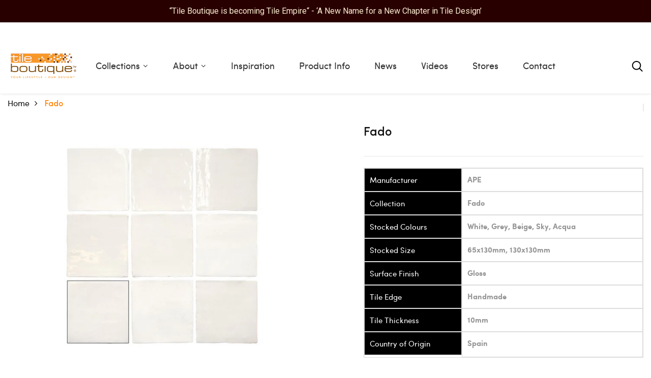

--- FILE ---
content_type: text/html; charset=utf-8
request_url: https://tileboutique.com.au/products/fado
body_size: 75180
content:
<!DOCTYPE html>
<!--[if IE 8]><html class="no-js lt-ie9" lang="en"> <![endif]-->
<!--[if IE 9 ]><html class="ie9 no-js"> <![endif]-->
<!--[if (gt IE 9)|!(IE)]><!--> <html class="no-js p-0"  > <!--<![endif]-->
<head>

  <!-- Basic page needs ================================================== -->
  <meta charset="utf-8">
  <meta http-equiv="X-UA-Compatible" content="IE=edge">

  <!-- Title and description ================================================== -->
  <title>
    Fado &ndash; Tile Boutique
  </title>

  
  <meta name="description" content="Manufacturer APE Collection Fado Stocked Colours White, Grey, Beige, Sky, Acqua Stocked Size 65x130mm, 130x130mm Surface Finish Gloss Tile Edge Handmade Tile Thickness 10mm Country of Origin Spain Designed in collaboration with artist Sylvie Atanasio with reference to the vibrant handmade tiles Portugal is known for. F">
  

  <!-- Helpers ================================================== -->
  <!-- /snippets/social-meta-tags.liquid -->



<link rel="shortcut icon" href="//tileboutique.com.au/cdn/shop/t/10/assets/favicon.png?v=138235608860152555031701349400" type="image/png" />

<link rel="apple-touch-icon-precomposed" href="//tileboutique.com.au/cdn/shop/t/10/assets/icon-for-mobile.png?v=169159476620267695151701349400" />
<link rel="apple-touch-icon-precomposed" sizes="57x57" href="//tileboutique.com.au/cdn/shop/t/10/assets/icon-for-mobile_57x57.png?v=169159476620267695151701349400" />
<link rel="apple-touch-icon-precomposed" sizes="60x60" href="//tileboutique.com.au/cdn/shop/t/10/assets/icon-for-mobile_60x60.png?v=169159476620267695151701349400" />
<link rel="apple-touch-icon-precomposed" sizes="72x72" href="//tileboutique.com.au/cdn/shop/t/10/assets/icon-for-mobile_72x72.png?v=169159476620267695151701349400" />
<link rel="apple-touch-icon-precomposed" sizes="76x76" href="//tileboutique.com.au/cdn/shop/t/10/assets/icon-for-mobile_76x76.png?v=169159476620267695151701349400" />
<link rel="apple-touch-icon-precomposed" sizes="114x114" href="//tileboutique.com.au/cdn/shop/t/10/assets/icon-for-mobile_114x114.png?v=169159476620267695151701349400" />
<link rel="apple-touch-icon-precomposed" sizes="120x120" href="//tileboutique.com.au/cdn/shop/t/10/assets/icon-for-mobile_120x120.png?v=169159476620267695151701349400" />
<link rel="apple-touch-icon-precomposed" sizes="144x144" href="//tileboutique.com.au/cdn/shop/t/10/assets/icon-for-mobile_144x144.png?v=169159476620267695151701349400" />
<link rel="apple-touch-icon-precomposed" sizes="152x152" href="//tileboutique.com.au/cdn/shop/t/10/assets/icon-for-mobile_152x152.png?v=169159476620267695151701349400" />



  <meta property="og:type" content="product">
  <meta property="og:title" content="Fado">
  
  <meta property="og:image" content="http://tileboutique.com.au/cdn/shop/files/FADO_AQUA_AMB-9_grande.jpg?v=1697007858">
  <meta property="og:image:secure_url" content="https://tileboutique.com.au/cdn/shop/files/FADO_AQUA_AMB-9_grande.jpg?v=1697007858">
  
  <meta property="og:image" content="http://tileboutique.com.au/cdn/shop/files/FADO_BEIGE_AMB-6_grande.jpg?v=1697007858">
  <meta property="og:image:secure_url" content="https://tileboutique.com.au/cdn/shop/files/FADO_BEIGE_AMB-6_grande.jpg?v=1697007858">
  
  <meta property="og:image" content="http://tileboutique.com.au/cdn/shop/files/FADO_SKY_AMB-3_grande.jpg?v=1697007858">
  <meta property="og:image:secure_url" content="https://tileboutique.com.au/cdn/shop/files/FADO_SKY_AMB-3_grande.jpg?v=1697007858">
  
  <meta property="og:price:amount" content="0.00">
  <meta property="og:price:currency" content="AUD">


  <meta property="og:description" content="Manufacturer APE Collection Fado Stocked Colours White, Grey, Beige, Sky, Acqua Stocked Size 65x130mm, 130x130mm Surface Finish Gloss Tile Edge Handmade Tile Thickness 10mm Country of Origin Spain Designed in collaboration with artist Sylvie Atanasio with reference to the vibrant handmade tiles Portugal is known for. F">

  <meta property="og:url" content="https://tileboutique.com.au/products/fado">
  <meta property="og:site_name" content="Tile Boutique">





<meta name="twitter:card" content="summary">

  <meta name="twitter:title" content="Fado">
  <meta name="twitter:description" content="Manufacturer APE Collection Fado Stocked Colours White, Grey, Beige, Sky, Acqua Stocked Size 65x130mm, 130x130mm Surface Finish Gloss Tile Edge Handmade Tile Thickness 10mm Country of Origin Spain Designed in collaboration with artist Sylvie Atanasio with reference to the vibrant handmade tiles Portugal is known for. F">
  <meta name="twitter:image" content="https://tileboutique.com.au/cdn/shop/files/FADO_AQUA_AMB-9_medium.jpg?v=1697007858">
  <meta name="twitter:image:width" content="240">
  <meta name="twitter:image:height" content="240">


  <link rel="canonical" href="https://tileboutique.com.au/products/fado">
  <meta name="viewport" content="width=device-width,initial-scale=1">
  <meta name="google-site-verification" content="Uc00JufBAgq8ENOuqfHiocC8c6YonP4qbAHNLEU-iKI" />
  <meta name="theme-color" content="#7fc9c4">
  <link rel="icon" href="//tileboutique.com.au/cdn/shop/t/10/assets/favicon.png?v=138235608860152555031701349400" type="image/png" sizes="16x16">


  <link rel="preconnect" href="https://fonts.gstatic.com">
  <link href="https://fonts.googleapis.com/css2?family=Jost:wght@300;400;500;600&display=swap" rel="stylesheet">
  <!-- font -->
  

<link href="https://fonts.googleapis.com/css2?family=Marcellus&display=swap" rel="stylesheet">
<link href="https://fonts.googleapis.com/css2?family=Grand+Hotel&display=swap" rel="stylesheet">
<link href="https://fonts.googleapis.com/css2?family=Pacifico&display=swap" rel="stylesheet">
<link href='https://fonts.googleapis.com/css?family=Lato' rel='stylesheet'>
<link rel="preconnect" href="https://fonts.gstatic.com">




  <!-- CSS ================================================== -->
  
  <link href="//tileboutique.com.au/cdn/shop/t/10/assets/timber.scss.css?v=174304745932480244311760701976" rel="stylesheet" type="text/css" media="all" />
  
  

  <link href="//tileboutique.com.au/cdn/shop/t/10/assets/bootstrap.min.css?v=174392269533316748021701349400" rel="stylesheet" type="text/css" media="all" />
  <link href="//tileboutique.com.au/cdn/shop/t/10/assets/slick.css?v=98340474046176884051701349400" rel="stylesheet" type="text/css" media="all" />
  <link href="//tileboutique.com.au/cdn/shop/t/10/assets/slick-theme.css?v=184272576841816378971701349400" rel="stylesheet" type="text/css" media="all" />
  <link rel="stylesheet" href="//tileboutique.com.au/cdn/shop/t/10/assets/jquery.fancybox.min.css?v=19278034316635137701701349400" media="nope!" onload="this.media='all'">
  <link href="//tileboutique.com.au/cdn/shop/t/10/assets/style-main.scss.css?v=73174492558747487891701349400" rel="stylesheet" type="text/css" media="all" />
  <link href="//tileboutique.com.au/cdn/shop/t/10/assets/engo-customizes.css?v=19758245617791634301701349400" rel="stylesheet" type="text/css" media="all" />
  <link href="//tileboutique.com.au/cdn/shop/t/10/assets/animate.min.css?v=30636256313253750241701349400" rel="stylesheet" type="text/css" media="all" />
   <link href="//tileboutique.com.au/cdn/shop/t/10/assets/custom-style.css?v=146348960463859554171748670785" rel="stylesheet" type="text/css" media="all" />
   <link href="//tileboutique.com.au/cdn/shop/t/10/assets/animate.css?v=80482530164219728861701349400" rel="stylesheet" type="text/css" media="all" />
   <link href="//tileboutique.com.au/cdn/shop/t/10/assets/model.css?v=28244513171614315611701349400" rel="stylesheet" type="text/css" media="all" /> 
<link rel="stylesheet" href="https://cdnjs.cloudflare.com/ajax/libs/font-awesome/4.7.0/css/font-awesome.css">

  <!-- Header hook for plugins ================================================== -->
  <script>
  const boostSDAssetFileURL = "\/\/tileboutique.com.au\/cdn\/shop\/t\/10\/assets\/boost_sd_assets_file_url.gif?v=2844";
  window.boostSDAssetFileURL = boostSDAssetFileURL;

  if (window.boostSDAppConfig) {
    window.boostSDAppConfig.generalSettings.custom_js_asset_url = "//tileboutique.com.au/cdn/shop/t/10/assets/boost-sd-custom.js?v=160962118398746674481727688022";
    window.boostSDAppConfig.generalSettings.custom_css_asset_url = "//tileboutique.com.au/cdn/shop/t/10/assets/boost-sd-custom.css?v=72809539502277619291727688022";
  }

  
</script>

    <script>window.performance && window.performance.mark && window.performance.mark('shopify.content_for_header.start');</script><meta name="facebook-domain-verification" content="sqo5358hsaog5qyoruxily9o3du5tr">
<meta id="shopify-digital-wallet" name="shopify-digital-wallet" content="/83355828534/digital_wallets/dialog">
<link rel="alternate" type="application/json+oembed" href="https://tileboutique.com.au/products/fado.oembed">
<script async="async" src="/checkouts/internal/preloads.js?locale=en-AU"></script>
<script id="shopify-features" type="application/json">{"accessToken":"9049985d4a1f02dc4f1bb5891602e0d8","betas":["rich-media-storefront-analytics"],"domain":"tileboutique.com.au","predictiveSearch":true,"shopId":83355828534,"locale":"en"}</script>
<script>var Shopify = Shopify || {};
Shopify.shop = "tile-boutique-new.myshopify.com";
Shopify.locale = "en";
Shopify.currency = {"active":"AUD","rate":"1.0"};
Shopify.country = "AU";
Shopify.theme = {"name":"Tilesy home 1 - WIZART","id":163518742838,"schema_name":"Tilesy","schema_version":"1.0.0","theme_store_id":null,"role":"main"};
Shopify.theme.handle = "null";
Shopify.theme.style = {"id":null,"handle":null};
Shopify.cdnHost = "tileboutique.com.au/cdn";
Shopify.routes = Shopify.routes || {};
Shopify.routes.root = "/";</script>
<script type="module">!function(o){(o.Shopify=o.Shopify||{}).modules=!0}(window);</script>
<script>!function(o){function n(){var o=[];function n(){o.push(Array.prototype.slice.apply(arguments))}return n.q=o,n}var t=o.Shopify=o.Shopify||{};t.loadFeatures=n(),t.autoloadFeatures=n()}(window);</script>
<script id="shop-js-analytics" type="application/json">{"pageType":"product"}</script>
<script defer="defer" async type="module" src="//tileboutique.com.au/cdn/shopifycloud/shop-js/modules/v2/client.init-shop-cart-sync_BT-GjEfc.en.esm.js"></script>
<script defer="defer" async type="module" src="//tileboutique.com.au/cdn/shopifycloud/shop-js/modules/v2/chunk.common_D58fp_Oc.esm.js"></script>
<script defer="defer" async type="module" src="//tileboutique.com.au/cdn/shopifycloud/shop-js/modules/v2/chunk.modal_xMitdFEc.esm.js"></script>
<script type="module">
  await import("//tileboutique.com.au/cdn/shopifycloud/shop-js/modules/v2/client.init-shop-cart-sync_BT-GjEfc.en.esm.js");
await import("//tileboutique.com.au/cdn/shopifycloud/shop-js/modules/v2/chunk.common_D58fp_Oc.esm.js");
await import("//tileboutique.com.au/cdn/shopifycloud/shop-js/modules/v2/chunk.modal_xMitdFEc.esm.js");

  window.Shopify.SignInWithShop?.initShopCartSync?.({"fedCMEnabled":true,"windoidEnabled":true});

</script>
<script>(function() {
  var isLoaded = false;
  function asyncLoad() {
    if (isLoaded) return;
    isLoaded = true;
    var urls = ["https:\/\/cdn.s3.pop-convert.com\/pcjs.production.min.js?unique_id=tile-boutique-new.myshopify.com\u0026shop=tile-boutique-new.myshopify.com","https:\/\/script.pop-convert.com\/new-micro\/production.pc.min.js?unique_id=tile-boutique-new.myshopify.com\u0026shop=tile-boutique-new.myshopify.com","https:\/\/cdn.hextom.com\/js\/quickannouncementbar.js?shop=tile-boutique-new.myshopify.com","https:\/\/cdn.robinpro.gallery\/js\/client.js?v=5ad0431\u0026shop=tile-boutique-new.myshopify.com"];
    for (var i = 0; i < urls.length; i++) {
      var s = document.createElement('script');
      s.type = 'text/javascript';
      s.async = true;
      s.src = urls[i];
      var x = document.getElementsByTagName('script')[0];
      x.parentNode.insertBefore(s, x);
    }
  };
  if(window.attachEvent) {
    window.attachEvent('onload', asyncLoad);
  } else {
    window.addEventListener('load', asyncLoad, false);
  }
})();</script>
<script id="__st">var __st={"a":83355828534,"offset":28800,"reqid":"49044bf0-c09e-4434-8d0e-c1402e4a93e3-1769307202","pageurl":"tileboutique.com.au\/products\/fado","u":"122efd9eebd6","p":"product","rtyp":"product","rid":8789565342006};</script>
<script>window.ShopifyPaypalV4VisibilityTracking = true;</script>
<script id="captcha-bootstrap">!function(){'use strict';const t='contact',e='account',n='new_comment',o=[[t,t],['blogs',n],['comments',n],[t,'customer']],c=[[e,'customer_login'],[e,'guest_login'],[e,'recover_customer_password'],[e,'create_customer']],r=t=>t.map((([t,e])=>`form[action*='/${t}']:not([data-nocaptcha='true']) input[name='form_type'][value='${e}']`)).join(','),a=t=>()=>t?[...document.querySelectorAll(t)].map((t=>t.form)):[];function s(){const t=[...o],e=r(t);return a(e)}const i='password',u='form_key',d=['recaptcha-v3-token','g-recaptcha-response','h-captcha-response',i],f=()=>{try{return window.sessionStorage}catch{return}},m='__shopify_v',_=t=>t.elements[u];function p(t,e,n=!1){try{const o=window.sessionStorage,c=JSON.parse(o.getItem(e)),{data:r}=function(t){const{data:e,action:n}=t;return t[m]||n?{data:e,action:n}:{data:t,action:n}}(c);for(const[e,n]of Object.entries(r))t.elements[e]&&(t.elements[e].value=n);n&&o.removeItem(e)}catch(o){console.error('form repopulation failed',{error:o})}}const l='form_type',E='cptcha';function T(t){t.dataset[E]=!0}const w=window,h=w.document,L='Shopify',v='ce_forms',y='captcha';let A=!1;((t,e)=>{const n=(g='f06e6c50-85a8-45c8-87d0-21a2b65856fe',I='https://cdn.shopify.com/shopifycloud/storefront-forms-hcaptcha/ce_storefront_forms_captcha_hcaptcha.v1.5.2.iife.js',D={infoText:'Protected by hCaptcha',privacyText:'Privacy',termsText:'Terms'},(t,e,n)=>{const o=w[L][v],c=o.bindForm;if(c)return c(t,g,e,D).then(n);var r;o.q.push([[t,g,e,D],n]),r=I,A||(h.body.append(Object.assign(h.createElement('script'),{id:'captcha-provider',async:!0,src:r})),A=!0)});var g,I,D;w[L]=w[L]||{},w[L][v]=w[L][v]||{},w[L][v].q=[],w[L][y]=w[L][y]||{},w[L][y].protect=function(t,e){n(t,void 0,e),T(t)},Object.freeze(w[L][y]),function(t,e,n,w,h,L){const[v,y,A,g]=function(t,e,n){const i=e?o:[],u=t?c:[],d=[...i,...u],f=r(d),m=r(i),_=r(d.filter((([t,e])=>n.includes(e))));return[a(f),a(m),a(_),s()]}(w,h,L),I=t=>{const e=t.target;return e instanceof HTMLFormElement?e:e&&e.form},D=t=>v().includes(t);t.addEventListener('submit',(t=>{const e=I(t);if(!e)return;const n=D(e)&&!e.dataset.hcaptchaBound&&!e.dataset.recaptchaBound,o=_(e),c=g().includes(e)&&(!o||!o.value);(n||c)&&t.preventDefault(),c&&!n&&(function(t){try{if(!f())return;!function(t){const e=f();if(!e)return;const n=_(t);if(!n)return;const o=n.value;o&&e.removeItem(o)}(t);const e=Array.from(Array(32),(()=>Math.random().toString(36)[2])).join('');!function(t,e){_(t)||t.append(Object.assign(document.createElement('input'),{type:'hidden',name:u})),t.elements[u].value=e}(t,e),function(t,e){const n=f();if(!n)return;const o=[...t.querySelectorAll(`input[type='${i}']`)].map((({name:t})=>t)),c=[...d,...o],r={};for(const[a,s]of new FormData(t).entries())c.includes(a)||(r[a]=s);n.setItem(e,JSON.stringify({[m]:1,action:t.action,data:r}))}(t,e)}catch(e){console.error('failed to persist form',e)}}(e),e.submit())}));const S=(t,e)=>{t&&!t.dataset[E]&&(n(t,e.some((e=>e===t))),T(t))};for(const o of['focusin','change'])t.addEventListener(o,(t=>{const e=I(t);D(e)&&S(e,y())}));const B=e.get('form_key'),M=e.get(l),P=B&&M;t.addEventListener('DOMContentLoaded',(()=>{const t=y();if(P)for(const e of t)e.elements[l].value===M&&p(e,B);[...new Set([...A(),...v().filter((t=>'true'===t.dataset.shopifyCaptcha))])].forEach((e=>S(e,t)))}))}(h,new URLSearchParams(w.location.search),n,t,e,['guest_login'])})(!0,!0)}();</script>
<script integrity="sha256-4kQ18oKyAcykRKYeNunJcIwy7WH5gtpwJnB7kiuLZ1E=" data-source-attribution="shopify.loadfeatures" defer="defer" src="//tileboutique.com.au/cdn/shopifycloud/storefront/assets/storefront/load_feature-a0a9edcb.js" crossorigin="anonymous"></script>
<script data-source-attribution="shopify.dynamic_checkout.dynamic.init">var Shopify=Shopify||{};Shopify.PaymentButton=Shopify.PaymentButton||{isStorefrontPortableWallets:!0,init:function(){window.Shopify.PaymentButton.init=function(){};var t=document.createElement("script");t.src="https://tileboutique.com.au/cdn/shopifycloud/portable-wallets/latest/portable-wallets.en.js",t.type="module",document.head.appendChild(t)}};
</script>
<script data-source-attribution="shopify.dynamic_checkout.buyer_consent">
  function portableWalletsHideBuyerConsent(e){var t=document.getElementById("shopify-buyer-consent"),n=document.getElementById("shopify-subscription-policy-button");t&&n&&(t.classList.add("hidden"),t.setAttribute("aria-hidden","true"),n.removeEventListener("click",e))}function portableWalletsShowBuyerConsent(e){var t=document.getElementById("shopify-buyer-consent"),n=document.getElementById("shopify-subscription-policy-button");t&&n&&(t.classList.remove("hidden"),t.removeAttribute("aria-hidden"),n.addEventListener("click",e))}window.Shopify?.PaymentButton&&(window.Shopify.PaymentButton.hideBuyerConsent=portableWalletsHideBuyerConsent,window.Shopify.PaymentButton.showBuyerConsent=portableWalletsShowBuyerConsent);
</script>
<script data-source-attribution="shopify.dynamic_checkout.cart.bootstrap">document.addEventListener("DOMContentLoaded",(function(){function t(){return document.querySelector("shopify-accelerated-checkout-cart, shopify-accelerated-checkout")}if(t())Shopify.PaymentButton.init();else{new MutationObserver((function(e,n){t()&&(Shopify.PaymentButton.init(),n.disconnect())})).observe(document.body,{childList:!0,subtree:!0})}}));
</script>

<script>window.performance && window.performance.mark && window.performance.mark('shopify.content_for_header.end');</script>
  <!-- /snippets/oldIE-js.liquid -->


<!--[if lt IE 9]>
<script src="//cdnjs.cloudflare.com/ajax/libs/html5shiv/3.7.2/html5shiv.min.js" type="text/javascript"></script>
<script src="//tileboutique.com.au/cdn/shop/t/10/assets/respond.min.js?v=2844" type="text/javascript"></script>
<link href="//tileboutique.com.au/cdn/shop/t/10/assets/respond-proxy.html" id="respond-proxy" rel="respond-proxy" />
<link href="//tileboutique.com.au/search?q=4d4a47fa43f3e68de9aa2c342130d18a" id="respond-redirect" rel="respond-redirect" />
<script src="//tileboutique.com.au/search?q=4d4a47fa43f3e68de9aa2c342130d18a" type="text/javascript"></script>
<![endif]-->


  <script src="https://cdnjs.cloudflare.com/ajax/libs/jquery/3.6.1/jquery.min.js"></script>
<script>
	//var result = document.getElementById("json-result");
    const Http = new XMLHttpRequest();
    function getLocation() {
        console.log("getLocation Called");
        var bdcApi = "https://api.bigdatacloud.net/data/reverse-geocode-client"

        navigator.geolocation.getCurrentPosition(
            (position) => {
                bdcApi = bdcApi
                    + "?latitude=" + position.coords.latitude
                    + "&longitude=" + position.coords.longitude
                    + "&localityLanguage=en";
                getApi(bdcApi);
				/*bdcApi = bdcApi
                    + "?latitude=-35.804447"
                    + "&longitude=137.227478"
                    + "&localityLanguage=en";
                getApi(bdcApi);*/

            },
            (err) => { getApi(bdcApi); },
            {
                enableHighAccuracy: true,
                timeout: 5000,
                maximumAge: 0
            });
    }
    function getApi(bdcApi) {
        Http.open("GET", bdcApi);
        Http.send();
        Http.onreadystatechange = function () {
            if (this.readyState == 4 && this.status == 200) {
				var reqState = JSON.parse(this.responseText);
                //result.innerHTML = reqState.principalSubdivisionCode;
				localStorage.removeItem("myLocationVal");
				localStorage.setItem("myLocationVal", reqState.principalSubdivisionCode);				
				//console.log(localStorage.getItem("myLocationVal"));				
				
            }
        };
    }
$(document).ready(function () {
  //localStorage.removeItem("myLocationVal");
    console.log(localStorage.getItem("myLocationVal"));
	if(localStorage.getItem("myLocationVal") == null){
		getLocation();
	}	
});
</script>
  <script>

$(document).ready(function () {
  //localStorage.removeItem("myLocationVal");
	var pageURL = $(location).attr("href");   
	var pathName = new URL(pageURL).pathname;
	var position = pathName.search("collection");
    console.log(pathName);
    var urlParams = new URLSearchParams(window.location.search);
    //var finalParams = urlParams.replace("_", "_?");
	
    if(position == 1){
      console.log(position);
     
    	if(localStorage.getItem("myLocationVal") == 'AU-TAS'){
    		window.location = 'https://tiles-boutique-vic.myshopify.com'+pathName+'?'+urlParams;			
    	}
        if(localStorage.getItem("myLocationVal") == 'AU-QLD'){
    		window.location = 'https://tiles-boutique-vic.myshopify.com'+pathName+'?'+urlParams;			
    	}
        if(localStorage.getItem("myLocationVal") == 'AU-SA'){
    		window.location = 'https://tiles-boutique-vic.myshopify.com'+pathName+'?'+urlParams;			
    	}
        if(localStorage.getItem("myLocationVal") == 'AU-VIC'){
    		window.location = 'https://tiles-boutique-vic.myshopify.com'+pathName+'?'+urlParams;			
    	}
        /*if(localStorage.getItem("myLocationVal") == 'AU-WA'){
    		window.location = 'https://tileboutique.com.au'+pathName+'?'+urlParams;			
    	}*/
    }
	
});
  
</script>
  

  
  
  <script src="//tileboutique.com.au/cdn/shopifycloud/storefront/assets/themes_support/api.jquery-7ab1a3a4.js" type="text/javascript"></script>
  <script src="//tileboutique.com.au/cdn/shop/t/10/assets/modernizr-2.8.3.min.js?v=174727525422211915231701349400" type="text/javascript"></script>
  <script src="//tileboutique.com.au/cdn/shopifycloud/storefront/assets/themes_support/option_selection-b017cd28.js" type="text/javascript"></script>
  <script src="//tileboutique.com.au/cdn/shop/t/10/assets/lazysizes.min.js?v=18178776694225242271701349400" type="text/javascript"></script>
  <script src="//tileboutique.com.au/cdn/shop/t/10/assets/animate.js?v=144505595081490929121701349400" type="text/javascript"></script>
  <script src="//tileboutique.com.au/cdn/shop/t/10/assets/custom-functional.js?v=97598096411873992521701349400" type="text/javascript"></script>

  <script src="//tileboutique.com.au/cdn/shop/t/10/assets/customSubmit.js?v=33384081675941158151759309580" type="text/javascript"></script>
  <script src="//tileboutique.com.au/cdn/shop/t/10/assets/customCollectionBehavior.js?v=83763401502245085231701349400" type="text/javascript" defer></script>
  <script>
    window.ajax_cart = true;
    window.money_format = '${{amount}} AUD';
    window.shop_currency = 'AUD';
    window.show_multiple_currencies = true;
    window.loading_url = "//tileboutique.com.au/cdn/shop/t/10/assets/loader.gif?v=9076874988191347041701349400";
    window.use_color_swatch = true;
    window.product_image_resize = true;
    window.enable_sidebar_multiple_choice = true;

    window.file_url = "//tileboutique.com.au/cdn/shop/files/?v=2844";
    window.asset_url = "";
    window.images_size = {
      is_crop: true,
      ratio_width : 1,
      ratio_height : 1,
    };
    window.inventory_text = {
      in_stock: "In Stock",
      many_in_stock: "Translation missing: en.products.product.many_in_stock",
      out_of_stock: "Out Of Stock",
      add_to_cart: "Add to Cart",
      sold_out: "Sold Out",
      unavailable: "Unavailable"
    };

    window.sidebar_toggle = {
      show_sidebar_toggle: "Translation missing: en.general.sidebar_toggle.show_sidebar_toggle",
      hide_sidebar_toggle: "Translation missing: en.general.sidebar_toggle.hide_sidebar_toggle"
    };


    function animate__animated() {
  var animates = document.querySelectorAll(".animate__animated");

  for (var i = 0; i < animates.length; i++) {
    var windowHeight = window.innerHeight;
    var elementTop = animates[i].getBoundingClientRect().top;
    var elementVisible = 150;

    if (elementTop < windowHeight - elementVisible) {
      animates[i].classList.add("active");
    } else {
      animates[i].classList.remove("active");
    }
  }
}

window.addEventListener("scroll", animate__animated);
      
  </script>

  
  

  <!-- /snippets/social-meta-tags.liquid -->



<link rel="shortcut icon" href="//tileboutique.com.au/cdn/shop/t/10/assets/favicon.png?v=138235608860152555031701349400" type="image/png" />

<link rel="apple-touch-icon-precomposed" href="//tileboutique.com.au/cdn/shop/t/10/assets/icon-for-mobile.png?v=169159476620267695151701349400" />
<link rel="apple-touch-icon-precomposed" sizes="57x57" href="//tileboutique.com.au/cdn/shop/t/10/assets/icon-for-mobile_57x57.png?v=169159476620267695151701349400" />
<link rel="apple-touch-icon-precomposed" sizes="60x60" href="//tileboutique.com.au/cdn/shop/t/10/assets/icon-for-mobile_60x60.png?v=169159476620267695151701349400" />
<link rel="apple-touch-icon-precomposed" sizes="72x72" href="//tileboutique.com.au/cdn/shop/t/10/assets/icon-for-mobile_72x72.png?v=169159476620267695151701349400" />
<link rel="apple-touch-icon-precomposed" sizes="76x76" href="//tileboutique.com.au/cdn/shop/t/10/assets/icon-for-mobile_76x76.png?v=169159476620267695151701349400" />
<link rel="apple-touch-icon-precomposed" sizes="114x114" href="//tileboutique.com.au/cdn/shop/t/10/assets/icon-for-mobile_114x114.png?v=169159476620267695151701349400" />
<link rel="apple-touch-icon-precomposed" sizes="120x120" href="//tileboutique.com.au/cdn/shop/t/10/assets/icon-for-mobile_120x120.png?v=169159476620267695151701349400" />
<link rel="apple-touch-icon-precomposed" sizes="144x144" href="//tileboutique.com.au/cdn/shop/t/10/assets/icon-for-mobile_144x144.png?v=169159476620267695151701349400" />
<link rel="apple-touch-icon-precomposed" sizes="152x152" href="//tileboutique.com.au/cdn/shop/t/10/assets/icon-for-mobile_152x152.png?v=169159476620267695151701349400" />



  <meta property="og:type" content="product">
  <meta property="og:title" content="Fado">
  
  <meta property="og:image" content="http://tileboutique.com.au/cdn/shop/files/FADO_AQUA_AMB-9_grande.jpg?v=1697007858">
  <meta property="og:image:secure_url" content="https://tileboutique.com.au/cdn/shop/files/FADO_AQUA_AMB-9_grande.jpg?v=1697007858">
  
  <meta property="og:image" content="http://tileboutique.com.au/cdn/shop/files/FADO_BEIGE_AMB-6_grande.jpg?v=1697007858">
  <meta property="og:image:secure_url" content="https://tileboutique.com.au/cdn/shop/files/FADO_BEIGE_AMB-6_grande.jpg?v=1697007858">
  
  <meta property="og:image" content="http://tileboutique.com.au/cdn/shop/files/FADO_SKY_AMB-3_grande.jpg?v=1697007858">
  <meta property="og:image:secure_url" content="https://tileboutique.com.au/cdn/shop/files/FADO_SKY_AMB-3_grande.jpg?v=1697007858">
  
  <meta property="og:price:amount" content="0.00">
  <meta property="og:price:currency" content="AUD">


  <meta property="og:description" content="Manufacturer APE Collection Fado Stocked Colours White, Grey, Beige, Sky, Acqua Stocked Size 65x130mm, 130x130mm Surface Finish Gloss Tile Edge Handmade Tile Thickness 10mm Country of Origin Spain Designed in collaboration with artist Sylvie Atanasio with reference to the vibrant handmade tiles Portugal is known for. F">

  <meta property="og:url" content="https://tileboutique.com.au/products/fado">
  <meta property="og:site_name" content="Tile Boutique">





<meta name="twitter:card" content="summary">

  <meta name="twitter:title" content="Fado">
  <meta name="twitter:description" content="Manufacturer APE Collection Fado Stocked Colours White, Grey, Beige, Sky, Acqua Stocked Size 65x130mm, 130x130mm Surface Finish Gloss Tile Edge Handmade Tile Thickness 10mm Country of Origin Spain Designed in collaboration with artist Sylvie Atanasio with reference to the vibrant handmade tiles Portugal is known for. F">
  <meta name="twitter:image" content="https://tileboutique.com.au/cdn/shop/files/FADO_AQUA_AMB-9_medium.jpg?v=1697007858">
  <meta name="twitter:image:width" content="240">
  <meta name="twitter:image:height" content="240">



  <!-- "snippets/weglot_hreftags.liquid" was not rendered, the associated app was uninstalled -->
  <!-- "snippets/weglot_switcher.liquid" was not rendered, the associated app was uninstalled -->

  




  <!-- Google Tag Manager -->
<script>(function(w,d,s,l,i){w[l]=w[l]||[];w[l].push({'gtm.start':
new Date().getTime(),event:'gtm.js'});var f=d.getElementsByTagName(s)[0],
j=d.createElement(s),dl=l!='dataLayer'?'&l='+l:'';j.async=true;j.src=
'https://www.googletagmanager.com/gtm.js?id='+i+dl;f.parentNode.insertBefore(j,f);
})(window,document,'script','dataLayer','GTM-NJVS5XM');</script>
<!-- End Google Tag Manager --> 

<script>
if (window.location.href === "https://tileboutique.com.au/collections") { window.location.href = "https://tileboutique.com.au/collections/collection"; }
if (window.location.href === "https://tileboutique.com.au/collections?srsltid=AfmBOop4iJ72rS34mwjpNONytDYWU6sV6JbOjKJQ15fmMJq97TnZXbmQ") { window.location.href = "https://tileboutique.com.au/collections/collection"; }  
</script>
  
<!-- BEGIN app block: shopify://apps/go-product-page-gallery-zoom/blocks/app-embed/00e2bd89-9dbb-4f36-8a7f-03768835bc78 -->

<script>
  if (typeof __productWizRio !== 'undefined') {
    throw new Error('Rio code has already been instantiated!');
  }
  var __productWizRioProduct = {"id":8789565342006,"title":"Fado","handle":"fado","description":"\u003ctable class=\"proinfo\" width=\"100%\"\u003e\n\u003ctbody\u003e\n\u003ctr\u003e\n\u003ctd class=\"left\"\u003e\u003cspan\u003eManufacturer\u003c\/span\u003e\u003c\/td\u003e\n\u003ctd class=\"right\"\u003e\u003cstrong\u003eAPE\u003c\/strong\u003e\u003c\/td\u003e\n\u003c\/tr\u003e\n\u003ctr\u003e\n\u003ctd class=\"left\"\u003e\u003cspan\u003eCollection\u003c\/span\u003e\u003c\/td\u003e\n\u003ctd class=\"right\"\u003e\u003cstrong\u003eFado\u003c\/strong\u003e\u003c\/td\u003e\n\u003c\/tr\u003e\n\u003ctr\u003e\n\u003ctd class=\"left\"\u003e\u003cspan\u003eStocked Colours\u003c\/span\u003e\u003c\/td\u003e\n\u003ctd class=\"right\"\u003e\u003cstrong\u003eWhite, Grey, Beige, Sky, Acqua\u003c\/strong\u003e\u003c\/td\u003e\n\u003c\/tr\u003e\n\u003ctr\u003e\n\u003ctd class=\"left\"\u003e\u003cspan\u003eStocked Size\u003c\/span\u003e\u003c\/td\u003e\n\u003ctd class=\"right\"\u003e\u003cstrong\u003e65x130mm, 130x130mm\u003c\/strong\u003e\u003c\/td\u003e\n\u003c\/tr\u003e\n\u003ctr\u003e\n\u003ctd class=\"left\"\u003e\u003cspan\u003eSurface Finish\u003c\/span\u003e\u003c\/td\u003e\n\u003ctd class=\"right\"\u003e\u003cstrong\u003eGloss\u003c\/strong\u003e\u003c\/td\u003e\n\u003c\/tr\u003e\n\u003ctr\u003e\n\u003ctd class=\"left\"\u003e\u003cspan\u003eTile Edge\u003c\/span\u003e\u003c\/td\u003e\n\u003ctd class=\"right\"\u003e\u003cstrong\u003eHandmade\u003c\/strong\u003e\u003c\/td\u003e\n\u003c\/tr\u003e\n\u003ctr\u003e\n\u003ctd class=\"left\"\u003e\u003cspan\u003eTile Thickness\u003c\/span\u003e\u003c\/td\u003e\n\u003ctd class=\"right\"\u003e\u003cstrong\u003e10mm\u003c\/strong\u003e\u003c\/td\u003e\n\u003c\/tr\u003e\n\u003ctr\u003e\n\u003ctd class=\"left\"\u003e\u003cspan\u003eCountry of Origin\u003c\/span\u003e\u003c\/td\u003e\n\u003ctd class=\"right\"\u003e\n\u003cp\u003e\u003cstrong\u003eSpain\u003c\/strong\u003e\u003c\/p\u003e\n\u003c\/td\u003e\n\u003c\/tr\u003e\n\u003c\/tbody\u003e\n\u003c\/table\u003e\n\u003cp\u003eDesigned in collaboration with artist Sylvie Atanasio with reference to the vibrant handmade tiles Portugal is known for. Fado is a homage to the tiles that grace the streets and palaces of Lisbon, Sintra, Porto, and so many other cities where the tiles lend us an understanding of their unique idiosyncrasies.\u003c\/p\u003e","published_at":"2023-09-26T21:12:10+08:00","created_at":"2023-09-26T21:12:32+08:00","vendor":"APE Ceramica","type":"Feature Tiles","tags":["aesthetic:Brick","aesthetic:Feature Tiles","aesthetic:Solid Colour","aesthetic:Wall Tiles","colour:Beige","colour:Blue","colour:Green","colour:Grey","colour:Grey Tiles","colour:White","colour:White Tiles","edge:Handmade-Look","edge:Non-Rectified","finish:Gloss","material:Ceramic Wall Tiles","pattern:Subway Tiles","room:Bathroom Tiles","room:Kitchen Tiles","room:Laundry Tiles","shape:Feature Tiles","shape:Square","shape:Square Tiles","shape:Subway Tiles"],"price":0,"price_min":0,"price_max":0,"available":true,"price_varies":false,"compare_at_price":null,"compare_at_price_min":0,"compare_at_price_max":0,"compare_at_price_varies":false,"variants":[{"id":47074263630134,"title":"White","option1":"White","option2":null,"option3":null,"sku":"MTBX-116","requires_shipping":true,"taxable":true,"featured_image":{"id":43905601732918,"product_id":8789565342006,"position":13,"created_at":"2023-10-11T15:04:04+08:00","updated_at":"2023-10-11T15:04:06+08:00","alt":null,"width":900,"height":700,"src":"\/\/tileboutique.com.au\/cdn\/shop\/files\/white1_4147bff9-94af-496b-b8c2-42a8d7c3a91e.jpg?v=1697007846","variant_ids":[47074263630134]},"available":true,"name":"Fado - White","public_title":"White","options":["White"],"price":0,"weight":1300,"compare_at_price":null,"inventory_management":"shopify","barcode":null,"featured_media":{"alt":null,"id":36322008727862,"position":13,"preview_image":{"aspect_ratio":1.286,"height":700,"width":900,"src":"\/\/tileboutique.com.au\/cdn\/shop\/files\/white1_4147bff9-94af-496b-b8c2-42a8d7c3a91e.jpg?v=1697007846"}},"requires_selling_plan":false,"selling_plan_allocations":[]},{"id":47074263662902,"title":"Grey","option1":"Grey","option2":null,"option3":null,"sku":"MTBX-117","requires_shipping":true,"taxable":true,"featured_image":{"id":43905602224438,"product_id":8789565342006,"position":11,"created_at":"2023-10-11T15:04:04+08:00","updated_at":"2023-10-11T15:04:08+08:00","alt":null,"width":900,"height":700,"src":"\/\/tileboutique.com.au\/cdn\/shop\/files\/grey1.jpg?v=1697007848","variant_ids":[47074263662902]},"available":true,"name":"Fado - Grey","public_title":"Grey","options":["Grey"],"price":0,"weight":1300,"compare_at_price":null,"inventory_management":"shopify","barcode":null,"featured_media":{"alt":null,"id":36322008662326,"position":11,"preview_image":{"aspect_ratio":1.286,"height":700,"width":900,"src":"\/\/tileboutique.com.au\/cdn\/shop\/files\/grey1.jpg?v=1697007848"}},"requires_selling_plan":false,"selling_plan_allocations":[]},{"id":47074263695670,"title":"Beige","option1":"Beige","option2":null,"option3":null,"sku":"MTBX-118","requires_shipping":true,"taxable":true,"featured_image":{"id":43905601831222,"product_id":8789565342006,"position":7,"created_at":"2023-10-11T15:04:04+08:00","updated_at":"2023-10-11T15:04:18+08:00","alt":null,"width":900,"height":700,"src":"\/\/tileboutique.com.au\/cdn\/shop\/files\/beige1_23d3f8ce-79b3-4301-87d2-42d69d733fd5.jpg?v=1697007858","variant_ids":[47074263695670]},"available":true,"name":"Fado - Beige","public_title":"Beige","options":["Beige"],"price":0,"weight":1300,"compare_at_price":null,"inventory_management":"shopify","barcode":null,"featured_media":{"alt":null,"id":36322008334646,"position":7,"preview_image":{"aspect_ratio":1.286,"height":700,"width":900,"src":"\/\/tileboutique.com.au\/cdn\/shop\/files\/beige1_23d3f8ce-79b3-4301-87d2-42d69d733fd5.jpg?v=1697007858"}},"requires_selling_plan":false,"selling_plan_allocations":[]},{"id":47074263728438,"title":"Sky","option1":"Sky","option2":null,"option3":null,"sku":"MTBX-119","requires_shipping":true,"taxable":true,"featured_image":{"id":43905602584886,"product_id":8789565342006,"position":9,"created_at":"2023-10-11T15:04:04+08:00","updated_at":"2023-10-11T15:04:18+08:00","alt":null,"width":900,"height":700,"src":"\/\/tileboutique.com.au\/cdn\/shop\/files\/blue1.jpg?v=1697007858","variant_ids":[47074263728438]},"available":true,"name":"Fado - Sky","public_title":"Sky","options":["Sky"],"price":0,"weight":1300,"compare_at_price":null,"inventory_management":"shopify","barcode":null,"featured_media":{"alt":null,"id":36322008400182,"position":9,"preview_image":{"aspect_ratio":1.286,"height":700,"width":900,"src":"\/\/tileboutique.com.au\/cdn\/shop\/files\/blue1.jpg?v=1697007858"}},"requires_selling_plan":false,"selling_plan_allocations":[]},{"id":47074263761206,"title":"Acqua","option1":"Acqua","option2":null,"option3":null,"sku":"MTBX-120","requires_shipping":true,"taxable":true,"featured_image":{"id":43905602421046,"product_id":8789565342006,"position":15,"created_at":"2023-10-11T15:04:05+08:00","updated_at":"2023-10-11T15:04:08+08:00","alt":null,"width":900,"height":700,"src":"\/\/tileboutique.com.au\/cdn\/shop\/files\/acqua1.jpg?v=1697007848","variant_ids":[47074263761206]},"available":true,"name":"Fado - Acqua","public_title":"Acqua","options":["Acqua"],"price":0,"weight":1300,"compare_at_price":null,"inventory_management":"shopify","barcode":"","featured_media":{"alt":null,"id":36322008826166,"position":15,"preview_image":{"aspect_ratio":1.286,"height":700,"width":900,"src":"\/\/tileboutique.com.au\/cdn\/shop\/files\/acqua1.jpg?v=1697007848"}},"requires_selling_plan":false,"selling_plan_allocations":[]}],"images":["\/\/tileboutique.com.au\/cdn\/shop\/files\/FADO_AQUA_AMB-9.jpg?v=1697007858","\/\/tileboutique.com.au\/cdn\/shop\/files\/FADO_BEIGE_AMB-6.jpg?v=1697007858","\/\/tileboutique.com.au\/cdn\/shop\/files\/FADO_SKY_AMB-3.jpg?v=1697007858","\/\/tileboutique.com.au\/cdn\/shop\/files\/FADO_GREY_AMB-5.jpg?v=1697007858","\/\/tileboutique.com.au\/cdn\/shop\/files\/FADO_WHITE_AMB-4.jpg?v=1697007858","\/\/tileboutique.com.au\/cdn\/shop\/files\/acqua2.jpg?v=1697007858","\/\/tileboutique.com.au\/cdn\/shop\/files\/beige1_23d3f8ce-79b3-4301-87d2-42d69d733fd5.jpg?v=1697007858","\/\/tileboutique.com.au\/cdn\/shop\/files\/beige2_e6c7ca46-bd05-4b52-bd75-8b6fd1304aa4.jpg?v=1697007858","\/\/tileboutique.com.au\/cdn\/shop\/files\/blue1.jpg?v=1697007858","\/\/tileboutique.com.au\/cdn\/shop\/files\/blue2.jpg?v=1697007858","\/\/tileboutique.com.au\/cdn\/shop\/files\/grey1.jpg?v=1697007848","\/\/tileboutique.com.au\/cdn\/shop\/files\/grey2_0b4f51f6-1e4f-4c37-a4f1-020d723a0f6c.jpg?v=1697007848","\/\/tileboutique.com.au\/cdn\/shop\/files\/white1_4147bff9-94af-496b-b8c2-42a8d7c3a91e.jpg?v=1697007846","\/\/tileboutique.com.au\/cdn\/shop\/files\/white2_6b7f0e76-d87f-4c89-b91f-4c6b668a1690.jpg?v=1697007846","\/\/tileboutique.com.au\/cdn\/shop\/files\/acqua1.jpg?v=1697007848"],"featured_image":"\/\/tileboutique.com.au\/cdn\/shop\/files\/FADO_AQUA_AMB-9.jpg?v=1697007858","options":["Colour"],"media":[{"alt":null,"id":36322008465718,"position":1,"preview_image":{"aspect_ratio":1.286,"height":700,"width":900,"src":"\/\/tileboutique.com.au\/cdn\/shop\/files\/FADO_AQUA_AMB-9.jpg?v=1697007858"},"aspect_ratio":1.286,"height":700,"media_type":"image","src":"\/\/tileboutique.com.au\/cdn\/shop\/files\/FADO_AQUA_AMB-9.jpg?v=1697007858","width":900},{"alt":null,"id":36322008498486,"position":2,"preview_image":{"aspect_ratio":1.286,"height":700,"width":900,"src":"\/\/tileboutique.com.au\/cdn\/shop\/files\/FADO_BEIGE_AMB-6.jpg?v=1697007858"},"aspect_ratio":1.286,"height":700,"media_type":"image","src":"\/\/tileboutique.com.au\/cdn\/shop\/files\/FADO_BEIGE_AMB-6.jpg?v=1697007858","width":900},{"alt":null,"id":36322008564022,"position":3,"preview_image":{"aspect_ratio":1.286,"height":700,"width":900,"src":"\/\/tileboutique.com.au\/cdn\/shop\/files\/FADO_SKY_AMB-3.jpg?v=1697007858"},"aspect_ratio":1.286,"height":700,"media_type":"image","src":"\/\/tileboutique.com.au\/cdn\/shop\/files\/FADO_SKY_AMB-3.jpg?v=1697007858","width":900},{"alt":null,"id":36322008531254,"position":4,"preview_image":{"aspect_ratio":1.286,"height":700,"width":900,"src":"\/\/tileboutique.com.au\/cdn\/shop\/files\/FADO_GREY_AMB-5.jpg?v=1697007858"},"aspect_ratio":1.286,"height":700,"media_type":"image","src":"\/\/tileboutique.com.au\/cdn\/shop\/files\/FADO_GREY_AMB-5.jpg?v=1697007858","width":900},{"alt":null,"id":36322008596790,"position":5,"preview_image":{"aspect_ratio":1.286,"height":700,"width":900,"src":"\/\/tileboutique.com.au\/cdn\/shop\/files\/FADO_WHITE_AMB-4.jpg?v=1697007858"},"aspect_ratio":1.286,"height":700,"media_type":"image","src":"\/\/tileboutique.com.au\/cdn\/shop\/files\/FADO_WHITE_AMB-4.jpg?v=1697007858","width":900},{"alt":null,"id":36322008301878,"position":6,"preview_image":{"aspect_ratio":1.286,"height":700,"width":900,"src":"\/\/tileboutique.com.au\/cdn\/shop\/files\/acqua2.jpg?v=1697007858"},"aspect_ratio":1.286,"height":700,"media_type":"image","src":"\/\/tileboutique.com.au\/cdn\/shop\/files\/acqua2.jpg?v=1697007858","width":900},{"alt":null,"id":36322008334646,"position":7,"preview_image":{"aspect_ratio":1.286,"height":700,"width":900,"src":"\/\/tileboutique.com.au\/cdn\/shop\/files\/beige1_23d3f8ce-79b3-4301-87d2-42d69d733fd5.jpg?v=1697007858"},"aspect_ratio":1.286,"height":700,"media_type":"image","src":"\/\/tileboutique.com.au\/cdn\/shop\/files\/beige1_23d3f8ce-79b3-4301-87d2-42d69d733fd5.jpg?v=1697007858","width":900},{"alt":null,"id":36322008367414,"position":8,"preview_image":{"aspect_ratio":1.286,"height":700,"width":900,"src":"\/\/tileboutique.com.au\/cdn\/shop\/files\/beige2_e6c7ca46-bd05-4b52-bd75-8b6fd1304aa4.jpg?v=1697007858"},"aspect_ratio":1.286,"height":700,"media_type":"image","src":"\/\/tileboutique.com.au\/cdn\/shop\/files\/beige2_e6c7ca46-bd05-4b52-bd75-8b6fd1304aa4.jpg?v=1697007858","width":900},{"alt":null,"id":36322008400182,"position":9,"preview_image":{"aspect_ratio":1.286,"height":700,"width":900,"src":"\/\/tileboutique.com.au\/cdn\/shop\/files\/blue1.jpg?v=1697007858"},"aspect_ratio":1.286,"height":700,"media_type":"image","src":"\/\/tileboutique.com.au\/cdn\/shop\/files\/blue1.jpg?v=1697007858","width":900},{"alt":null,"id":36322008432950,"position":10,"preview_image":{"aspect_ratio":1.286,"height":700,"width":900,"src":"\/\/tileboutique.com.au\/cdn\/shop\/files\/blue2.jpg?v=1697007858"},"aspect_ratio":1.286,"height":700,"media_type":"image","src":"\/\/tileboutique.com.au\/cdn\/shop\/files\/blue2.jpg?v=1697007858","width":900},{"alt":null,"id":36322008662326,"position":11,"preview_image":{"aspect_ratio":1.286,"height":700,"width":900,"src":"\/\/tileboutique.com.au\/cdn\/shop\/files\/grey1.jpg?v=1697007848"},"aspect_ratio":1.286,"height":700,"media_type":"image","src":"\/\/tileboutique.com.au\/cdn\/shop\/files\/grey1.jpg?v=1697007848","width":900},{"alt":null,"id":36322008695094,"position":12,"preview_image":{"aspect_ratio":1.286,"height":700,"width":900,"src":"\/\/tileboutique.com.au\/cdn\/shop\/files\/grey2_0b4f51f6-1e4f-4c37-a4f1-020d723a0f6c.jpg?v=1697007848"},"aspect_ratio":1.286,"height":700,"media_type":"image","src":"\/\/tileboutique.com.au\/cdn\/shop\/files\/grey2_0b4f51f6-1e4f-4c37-a4f1-020d723a0f6c.jpg?v=1697007848","width":900},{"alt":null,"id":36322008727862,"position":13,"preview_image":{"aspect_ratio":1.286,"height":700,"width":900,"src":"\/\/tileboutique.com.au\/cdn\/shop\/files\/white1_4147bff9-94af-496b-b8c2-42a8d7c3a91e.jpg?v=1697007846"},"aspect_ratio":1.286,"height":700,"media_type":"image","src":"\/\/tileboutique.com.au\/cdn\/shop\/files\/white1_4147bff9-94af-496b-b8c2-42a8d7c3a91e.jpg?v=1697007846","width":900},{"alt":null,"id":36322008793398,"position":14,"preview_image":{"aspect_ratio":1.286,"height":700,"width":900,"src":"\/\/tileboutique.com.au\/cdn\/shop\/files\/white2_6b7f0e76-d87f-4c89-b91f-4c6b668a1690.jpg?v=1697007846"},"aspect_ratio":1.286,"height":700,"media_type":"image","src":"\/\/tileboutique.com.au\/cdn\/shop\/files\/white2_6b7f0e76-d87f-4c89-b91f-4c6b668a1690.jpg?v=1697007846","width":900},{"alt":null,"id":36322008826166,"position":15,"preview_image":{"aspect_ratio":1.286,"height":700,"width":900,"src":"\/\/tileboutique.com.au\/cdn\/shop\/files\/acqua1.jpg?v=1697007848"},"aspect_ratio":1.286,"height":700,"media_type":"image","src":"\/\/tileboutique.com.au\/cdn\/shop\/files\/acqua1.jpg?v=1697007848","width":900}],"requires_selling_plan":false,"selling_plan_groups":[],"content":"\u003ctable class=\"proinfo\" width=\"100%\"\u003e\n\u003ctbody\u003e\n\u003ctr\u003e\n\u003ctd class=\"left\"\u003e\u003cspan\u003eManufacturer\u003c\/span\u003e\u003c\/td\u003e\n\u003ctd class=\"right\"\u003e\u003cstrong\u003eAPE\u003c\/strong\u003e\u003c\/td\u003e\n\u003c\/tr\u003e\n\u003ctr\u003e\n\u003ctd class=\"left\"\u003e\u003cspan\u003eCollection\u003c\/span\u003e\u003c\/td\u003e\n\u003ctd class=\"right\"\u003e\u003cstrong\u003eFado\u003c\/strong\u003e\u003c\/td\u003e\n\u003c\/tr\u003e\n\u003ctr\u003e\n\u003ctd class=\"left\"\u003e\u003cspan\u003eStocked Colours\u003c\/span\u003e\u003c\/td\u003e\n\u003ctd class=\"right\"\u003e\u003cstrong\u003eWhite, Grey, Beige, Sky, Acqua\u003c\/strong\u003e\u003c\/td\u003e\n\u003c\/tr\u003e\n\u003ctr\u003e\n\u003ctd class=\"left\"\u003e\u003cspan\u003eStocked Size\u003c\/span\u003e\u003c\/td\u003e\n\u003ctd class=\"right\"\u003e\u003cstrong\u003e65x130mm, 130x130mm\u003c\/strong\u003e\u003c\/td\u003e\n\u003c\/tr\u003e\n\u003ctr\u003e\n\u003ctd class=\"left\"\u003e\u003cspan\u003eSurface Finish\u003c\/span\u003e\u003c\/td\u003e\n\u003ctd class=\"right\"\u003e\u003cstrong\u003eGloss\u003c\/strong\u003e\u003c\/td\u003e\n\u003c\/tr\u003e\n\u003ctr\u003e\n\u003ctd class=\"left\"\u003e\u003cspan\u003eTile Edge\u003c\/span\u003e\u003c\/td\u003e\n\u003ctd class=\"right\"\u003e\u003cstrong\u003eHandmade\u003c\/strong\u003e\u003c\/td\u003e\n\u003c\/tr\u003e\n\u003ctr\u003e\n\u003ctd class=\"left\"\u003e\u003cspan\u003eTile Thickness\u003c\/span\u003e\u003c\/td\u003e\n\u003ctd class=\"right\"\u003e\u003cstrong\u003e10mm\u003c\/strong\u003e\u003c\/td\u003e\n\u003c\/tr\u003e\n\u003ctr\u003e\n\u003ctd class=\"left\"\u003e\u003cspan\u003eCountry of Origin\u003c\/span\u003e\u003c\/td\u003e\n\u003ctd class=\"right\"\u003e\n\u003cp\u003e\u003cstrong\u003eSpain\u003c\/strong\u003e\u003c\/p\u003e\n\u003c\/td\u003e\n\u003c\/tr\u003e\n\u003c\/tbody\u003e\n\u003c\/table\u003e\n\u003cp\u003eDesigned in collaboration with artist Sylvie Atanasio with reference to the vibrant handmade tiles Portugal is known for. Fado is a homage to the tiles that grace the streets and palaces of Lisbon, Sintra, Porto, and so many other cities where the tiles lend us an understanding of their unique idiosyncrasies.\u003c\/p\u003e"};
  if (typeof __productWizRioProduct === 'object' && __productWizRioProduct !== null) {
    __productWizRioProduct.options = [{"name":"Colour","position":1,"values":["White","Grey","Beige","Sky","Acqua"]}];
  }
  
  var __productWizRioGzipDecoder=(()=>{var N=Object.defineProperty;var Ar=Object.getOwnPropertyDescriptor;var Mr=Object.getOwnPropertyNames;var Sr=Object.prototype.hasOwnProperty;var Ur=(r,n)=>{for(var t in n)N(r,t,{get:n[t],enumerable:!0})},Fr=(r,n,t,e)=>{if(n&&typeof n=="object"||typeof n=="function")for(let i of Mr(n))!Sr.call(r,i)&&i!==t&&N(r,i,{get:()=>n[i],enumerable:!(e=Ar(n,i))||e.enumerable});return r};var Cr=r=>Fr(N({},"__esModule",{value:!0}),r);var Jr={};Ur(Jr,{U8fromBase64:()=>pr,decodeGzippedJson:()=>gr});var f=Uint8Array,S=Uint16Array,Dr=Int32Array,ir=new f([0,0,0,0,0,0,0,0,1,1,1,1,2,2,2,2,3,3,3,3,4,4,4,4,5,5,5,5,0,0,0,0]),ar=new f([0,0,0,0,1,1,2,2,3,3,4,4,5,5,6,6,7,7,8,8,9,9,10,10,11,11,12,12,13,13,0,0]),Tr=new f([16,17,18,0,8,7,9,6,10,5,11,4,12,3,13,2,14,1,15]),or=function(r,n){for(var t=new S(31),e=0;e<31;++e)t[e]=n+=1<<r[e-1];for(var i=new Dr(t[30]),e=1;e<30;++e)for(var l=t[e];l<t[e+1];++l)i[l]=l-t[e]<<5|e;return{b:t,r:i}},sr=or(ir,2),fr=sr.b,Ir=sr.r;fr[28]=258,Ir[258]=28;var hr=or(ar,0),Zr=hr.b,jr=hr.r,k=new S(32768);for(o=0;o<32768;++o)g=(o&43690)>>1|(o&21845)<<1,g=(g&52428)>>2|(g&13107)<<2,g=(g&61680)>>4|(g&3855)<<4,k[o]=((g&65280)>>8|(g&255)<<8)>>1;var g,o,I=function(r,n,t){for(var e=r.length,i=0,l=new S(n);i<e;++i)r[i]&&++l[r[i]-1];var y=new S(n);for(i=1;i<n;++i)y[i]=y[i-1]+l[i-1]<<1;var p;if(t){p=new S(1<<n);var z=15-n;for(i=0;i<e;++i)if(r[i])for(var U=i<<4|r[i],w=n-r[i],a=y[r[i]-1]++<<w,s=a|(1<<w)-1;a<=s;++a)p[k[a]>>z]=U}else for(p=new S(e),i=0;i<e;++i)r[i]&&(p[i]=k[y[r[i]-1]++]>>15-r[i]);return p},Z=new f(288);for(o=0;o<144;++o)Z[o]=8;var o;for(o=144;o<256;++o)Z[o]=9;var o;for(o=256;o<280;++o)Z[o]=7;var o;for(o=280;o<288;++o)Z[o]=8;var o,ur=new f(32);for(o=0;o<32;++o)ur[o]=5;var o;var Br=I(Z,9,1);var Er=I(ur,5,1),j=function(r){for(var n=r[0],t=1;t<r.length;++t)r[t]>n&&(n=r[t]);return n},v=function(r,n,t){var e=n/8|0;return(r[e]|r[e+1]<<8)>>(n&7)&t},R=function(r,n){var t=n/8|0;return(r[t]|r[t+1]<<8|r[t+2]<<16)>>(n&7)},Gr=function(r){return(r+7)/8|0},lr=function(r,n,t){return(n==null||n<0)&&(n=0),(t==null||t>r.length)&&(t=r.length),new f(r.subarray(n,t))};var Or=["unexpected EOF","invalid block type","invalid length/literal","invalid distance","stream finished","no stream handler",,"no callback","invalid UTF-8 data","extra field too long","date not in range 1980-2099","filename too long","stream finishing","invalid zip data"],u=function(r,n,t){var e=new Error(n||Or[r]);if(e.code=r,Error.captureStackTrace&&Error.captureStackTrace(e,u),!t)throw e;return e},qr=function(r,n,t,e){var i=r.length,l=e?e.length:0;if(!i||n.f&&!n.l)return t||new f(0);var y=!t,p=y||n.i!=2,z=n.i;y&&(t=new f(i*3));var U=function(nr){var tr=t.length;if(nr>tr){var er=new f(Math.max(tr*2,nr));er.set(t),t=er}},w=n.f||0,a=n.p||0,s=n.b||0,x=n.l,B=n.d,F=n.m,C=n.n,G=i*8;do{if(!x){w=v(r,a,1);var O=v(r,a+1,3);if(a+=3,O)if(O==1)x=Br,B=Er,F=9,C=5;else if(O==2){var L=v(r,a,31)+257,Y=v(r,a+10,15)+4,K=L+v(r,a+5,31)+1;a+=14;for(var D=new f(K),P=new f(19),h=0;h<Y;++h)P[Tr[h]]=v(r,a+h*3,7);a+=Y*3;for(var Q=j(P),yr=(1<<Q)-1,wr=I(P,Q,1),h=0;h<K;){var V=wr[v(r,a,yr)];a+=V&15;var c=V>>4;if(c<16)D[h++]=c;else{var A=0,E=0;for(c==16?(E=3+v(r,a,3),a+=2,A=D[h-1]):c==17?(E=3+v(r,a,7),a+=3):c==18&&(E=11+v(r,a,127),a+=7);E--;)D[h++]=A}}var X=D.subarray(0,L),m=D.subarray(L);F=j(X),C=j(m),x=I(X,F,1),B=I(m,C,1)}else u(1);else{var c=Gr(a)+4,q=r[c-4]|r[c-3]<<8,d=c+q;if(d>i){z&&u(0);break}p&&U(s+q),t.set(r.subarray(c,d),s),n.b=s+=q,n.p=a=d*8,n.f=w;continue}if(a>G){z&&u(0);break}}p&&U(s+131072);for(var mr=(1<<F)-1,xr=(1<<C)-1,$=a;;$=a){var A=x[R(r,a)&mr],M=A>>4;if(a+=A&15,a>G){z&&u(0);break}if(A||u(2),M<256)t[s++]=M;else if(M==256){$=a,x=null;break}else{var b=M-254;if(M>264){var h=M-257,T=ir[h];b=v(r,a,(1<<T)-1)+fr[h],a+=T}var H=B[R(r,a)&xr],J=H>>4;H||u(3),a+=H&15;var m=Zr[J];if(J>3){var T=ar[J];m+=R(r,a)&(1<<T)-1,a+=T}if(a>G){z&&u(0);break}p&&U(s+131072);var _=s+b;if(s<m){var rr=l-m,zr=Math.min(m,_);for(rr+s<0&&u(3);s<zr;++s)t[s]=e[rr+s]}for(;s<_;++s)t[s]=t[s-m]}}n.l=x,n.p=$,n.b=s,n.f=w,x&&(w=1,n.m=F,n.d=B,n.n=C)}while(!w);return s!=t.length&&y?lr(t,0,s):t.subarray(0,s)};var dr=new f(0);var Lr=function(r){(r[0]!=31||r[1]!=139||r[2]!=8)&&u(6,"invalid gzip data");var n=r[3],t=10;n&4&&(t+=(r[10]|r[11]<<8)+2);for(var e=(n>>3&1)+(n>>4&1);e>0;e-=!r[t++]);return t+(n&2)},Pr=function(r){var n=r.length;return(r[n-4]|r[n-3]<<8|r[n-2]<<16|r[n-1]<<24)>>>0};function vr(r,n){var t=Lr(r);return t+8>r.length&&u(6,"invalid gzip data"),qr(r.subarray(t,-8),{i:2},n&&n.out||new f(Pr(r)),n&&n.dictionary)}var W=typeof TextDecoder<"u"&&new TextDecoder,$r=0;try{W.decode(dr,{stream:!0}),$r=1}catch{}var Hr=function(r){for(var n="",t=0;;){var e=r[t++],i=(e>127)+(e>223)+(e>239);if(t+i>r.length)return{s:n,r:lr(r,t-1)};i?i==3?(e=((e&15)<<18|(r[t++]&63)<<12|(r[t++]&63)<<6|r[t++]&63)-65536,n+=String.fromCharCode(55296|e>>10,56320|e&1023)):i&1?n+=String.fromCharCode((e&31)<<6|r[t++]&63):n+=String.fromCharCode((e&15)<<12|(r[t++]&63)<<6|r[t++]&63):n+=String.fromCharCode(e)}};function cr(r,n){if(n){for(var t="",e=0;e<r.length;e+=16384)t+=String.fromCharCode.apply(null,r.subarray(e,e+16384));return t}else{if(W)return W.decode(r);var i=Hr(r),l=i.s,t=i.r;return t.length&&u(8),l}}function pr(r){let n=atob(r),t=new Uint8Array(n.length);for(let e=0;e<n.length;e++)t[e]=n.charCodeAt(e);return t}function gr(r){let n=pr(r),t=vr(n);return JSON.parse(cr(t))}return Cr(Jr);})();

  var __productWizRioVariantsData = null;
  if (__productWizRioVariantsData && typeof __productWizRioVariantsData === 'string') {
    try {
      __productWizRioVariantsData = JSON.parse(__productWizRioVariantsData);
    } catch (e) {
      console.warn('Failed to parse rio-variants metafield:', e);
      __productWizRioVariantsData = null;
    }
  }
  
  if (__productWizRioVariantsData && typeof __productWizRioVariantsData === 'object' && __productWizRioVariantsData.compressed) {
    try {
      __productWizRioVariantsData = __productWizRioGzipDecoder.decodeGzippedJson(__productWizRioVariantsData.compressed);
    } catch (e) {
      console.warn('Failed to decompress rio-variants metafield:', e);
      __productWizRioVariantsData = null;
    }
  }
  
  if (__productWizRioVariantsData && 
      __productWizRioVariantsData.variants && 
      Array.isArray(__productWizRioVariantsData.variants)) {
    
    let mergedVariants = (__productWizRioProduct.variants || []).slice();

    let existingIds = new Map();
    mergedVariants.forEach(function(variant) {
      existingIds.set(variant.id, true);
    });

    let newVariantsAdded = 0;
    __productWizRioVariantsData.variants.forEach(function(metaVariant) {
      if (!existingIds.has(metaVariant.id)) {
        mergedVariants.push(metaVariant);
        newVariantsAdded++;
      }
    });

    __productWizRioProduct.variants = mergedVariants;
    __productWizRioProduct.variantsCount = mergedVariants.length;
    __productWizRioProduct.available = mergedVariants.some(function(v) { return v.available; });
  }

  var __productWizRioHasOnlyDefaultVariant = false;
  var __productWizRioAssets = null;
  if (typeof __productWizRioAssets === 'string') {
    __productWizRioAssets = JSON.parse(__productWizRioAssets);
  }

  var __productWizRioVariantImages = null;
  if (__productWizRioVariantImages && typeof __productWizRioVariantImages === 'object' && __productWizRioVariantImages.compressed) {
    try {
      __productWizRioVariantImages = __productWizRioGzipDecoder.decodeGzippedJson(__productWizRioVariantImages.compressed);
    } catch (e) {
      console.warn('Failed to decompress rio variant images metafield:', e);
      __productWizRioVariantImages = null;
    }
  }

  var __productWizRioProductOptions = null;
  if (__productWizRioProductOptions && typeof __productWizRioProductOptions === 'object' && __productWizRioProductOptions.compressed) {
    try {
      __productWizRioProductOptions = __productWizRioGzipDecoder.decodeGzippedJson(__productWizRioProductOptions.compressed);
    } catch (e) {
      console.warn('Failed to decompress rio product options metafield:', e);
      __productWizRioProductOptions = null;
    }
  }
  
  
  var __productWizRioProductOptionsGroups = null;
  var __productWizRioProductOptionsGroupsSupplemental = [];
  
  
  if (Array.isArray(__productWizRioProductOptionsGroups)) {
    let metadataGroup = __productWizRioProductOptionsGroups.find(function(group) { return group.rioMetadata === true; });
    if (metadataGroup && metadataGroup.rioSwatchConfigs) {
      try {
        let swatchConfigs = metadataGroup.rioSwatchConfigs;

        if (typeof swatchConfigs === 'string') {
          swatchConfigs = JSON.parse(swatchConfigs);
        }
        if (typeof swatchConfigs === 'object' && swatchConfigs.compressed) {
          swatchConfigs = __productWizRioGzipDecoder.decodeGzippedJson(swatchConfigs.compressed);
        }

        __productWizRioProductOptionsGroups = __productWizRioProductOptionsGroups
          .filter(function(group) { return group.rioMetadata !== true; })
          .map(function(group) {
            if (group.swatchConfigId && swatchConfigs[group.swatchConfigId]) {
              return {
                ...group,
                swatchConfig: JSON.stringify(swatchConfigs[group.swatchConfigId]),
                swatchConfigId: undefined
              };
            }
            return group;
          });
      } catch (e) {
        console.warn('Failed to inflate group products swatch configs:', e);
        __productWizRioProductOptionsGroups = __productWizRioProductOptionsGroups.filter(function(group) { return group.rioMetadata !== true; });
      }
    }
  }
  var __productWizRioProductOptionsSettings = null;
  if (__productWizRioProductOptions && __productWizRioProductOptionsSettings && !!__productWizRioProductOptionsSettings.translationAppIntegration) {
    (() => {
      try {
        const options = __productWizRioProductOptions;
        const product = __productWizRioProduct;
        options.options.forEach((option, index) => {
          const optionProduct = product.options[index];
          option.name = optionProduct.name;
          option.id = optionProduct.name;
          option.values.forEach((value, index2) => {
            const valueProduct = optionProduct.values[index2];
            value.id = valueProduct;
            value.name = valueProduct;
            if (
              value.config.backgroundImage &&
              typeof value.config.backgroundImage.id === 'string' &&
              value.config.backgroundImage.id.startsWith('variant-image://')
            ) {
              const image = value.config.backgroundImage;
              const src = image.id.replace('variant-image://', '');
              const srcJ = JSON.parse(src);
              srcJ.id = option.id;
              srcJ.value = value.id;
              image.id = 'variant-image://' + JSON.stringify(srcJ);
            }
          });
        });
      } catch (err) {
        console.log('Failed to re-index for app translation integration:');
        console.log(err);
      }
    })();
  }
  var __productWizRioProductOptionsGroupsShop = null;
  if (__productWizRioProductOptionsGroupsShop && __productWizRioProductOptionsGroupsShop.disabled === true) {
    __productWizRioProductOptionsGroups = null;
    __productWizRioProductOptionsGroupsSupplemental = [];
  }
  if (!__productWizRioProductOptions && Array.isArray(__productWizRioProductOptionsGroups)) {
    (() => {
      try {
        const productId = `${__productWizRioProduct.id}`;
        const hasGps = !!__productWizRioProductOptionsGroups.find(x => x.selectedProducts.includes(productId));
        if (hasGps) {
          __productWizRioProductOptions = { enabled: true, options: {}, settings: {} };
        }
      } catch (err) {
        console.log('Failed trying to scaffold GPS:');
        console.log(err);
      }
    })();
  }
  var __productWizRioShop = null;
  var __productWizRioProductOptionsShop = null;
  var __productWizRioProductGallery = {"disabled":false};
  var __productWizRio = {};
  var __productWizRioOptions = {};
  __productWizRio.moneyFormat = "${{amount}}";
  __productWizRio.moneyFormatWithCurrency = "${{amount}} AUD";
  __productWizRio.theme = 'tilsey-tile-boutique-new.myshopify.com';
  (function() {
    function insertGalleryPlaceholder(e,t){try{var i=__productWizRio.config["breakpoint"];const s="string"==typeof i&&window.matchMedia(`(min-width:${i})`).matches,c=__productWizRio.config[s?"desktop":"mobile"]["vertical"];var o=(()=>{const t=e=>{e=("model"===e.media_type?e.preview_image:e).aspect_ratio;return 1/("number"==typeof e?e:1)};var i=new URL(document.location).searchParams.get("variant")||null;const o=(e=>{const{productRio:t,product:i}=__productWizRio;let o=e;if("string"==typeof o&&(i.variants.find(e=>""+e.id===o)||(o=null)),"string"!=typeof o&&(n=i.variants.find(e=>e.available),o=n?""+n.id:""+i.variants[0].id),!Array.isArray(t)){var l=0<i.media.length?i.media[0]:null,n=i.variants.find(e=>""+e.id===o);if(n){const r=n.featured_media?n.featured_media.id:null;if(r){n=i.media.find(e=>e.id===r);if(n)return n}}return l}{const a=t.find(e=>e.id===o);if(a&&Array.isArray(a.media)&&0<a.media.length)if(c){const d=[];if(a.media.forEach(t=>{var e=i.media.find(e=>""+e.id===t);e&&d.push(e)}),0<d.length)return d}else{const s=a.media[0];l=i.media.find(e=>""+e.id===s);if(l)return l}}return null})(i);if(Array.isArray(o)){i=o.map(e=>t(e));let e=1;return 0<i.length&&(i=Math.max(...i),Number.isFinite(i)&&(e=i)),(100*e).toFixed(3)+"%"}return o?(100*t(o)).toFixed(3)+"%":null})();if("string"!=typeof o)return void console.log("Rio: Gallery placeholder gallery ratio could not be found. Bailing out.");var l=(e=>{var t=__productWizRio.config[s?"desktop":"mobile"]["thumbnails"];if("object"==typeof t){var{orientation:i,container:o,thumbnailWidth:t}=t;if("left"===i||"right"===i){e=Number.parseFloat(e);if(Number.isFinite(e)){e=e/100;if("number"==typeof o){const l=100*o*e;return l.toFixed(3)+"%"}if("number"==typeof t)return t*e+"px"}}}return null})(o),n="string"==typeof l?`calc(${o} - ${l})`:o,r=(()=>{const e=__productWizRio.config[s?"desktop":"mobile"]["maxHeight"];return"string"==typeof e&&e.endsWith("px")&&!c?e:null})(),a="string"==typeof r?`min(${n}, ${r})`:n;const p=document.createElement("div");p.style.display="block",p.style.marginTop="-50px",p.style.pointerEvents="none",p.style.paddingBottom=`calc(${a} + 100px)`,console.log("Rio: Gallery placeholder scale: "+p.style.paddingBottom),p.style.boxSizing="border-box",e.appendChild(p);const g=()=>{p.style.position="absolute",p.style.top=0,p.style.zIndex=-2147483647};document.addEventListener("DOMContentLoaded",()=>{try{0===p.clientHeight&&(console.log("Rio: Gallery placeholder height is 0"),g());var e=`${0===p.clientHeight?window.innerHeight:p.clientHeight}px`;p.style.paddingBottom=null,p.style.overflow="hidden",p.style.height=e,console.log("Rio: Gallery placeholder height: "+p.style.height);const i=document.createElement("span");i.style.whiteSpace="normal",i.style.wordBreak="break-all",i.style.fontSize="20px",i.style.lineHeight=0,i.style.userSelect="none";let t="";for(let e=0;e<1e4;e+=1)t+="  ";i.innerText=t,p.appendChild(i)}catch(e){console.log("Rio: failed to insert gallery placeholder (2)"),console.log(e)}});const u=new MutationObserver(()=>{try{u.disconnect(),console.log("Rio: rio-media-gallery inflated"),g()}catch(e){console.log("Rio: failed to insert gallery placeholder (3)"),console.log(e)}});var d={childList:!0,subtree:!0};u.observe(t,d),window.addEventListener("load",()=>{try{e.removeChild(p)}catch(e){console.log("Rio: failed to remove gallery placeholder"),console.log(e)}})}catch(e){console.log("Rio: failed to insert gallery placeholder"),console.log(e)}}
    __productWizRio.renderQueue = [];

__productWizRio.queueRender = (...params) => {
  __productWizRio.renderQueue.push(params);

  if (typeof __productWizRio.processRenderQueue === 'function') {
    __productWizRio.processRenderQueue();
  }
};

__productWizRioOptions.renderQueue = [];

__productWizRioOptions.queueRender = (...params) => {
  __productWizRioOptions.renderQueue.push(params);

  if (typeof __productWizRioOptions.processRenderQueue === 'function') {
    __productWizRioOptions.processRenderQueue();
  }
};

const delayMs = t => new Promise(resolve => setTimeout(resolve, t));

function debugLog(...x) {
  console.log(...x);
}

function injectRioMediaGalleryDiv(newAddedNode, classNames) {
  const breakpoint = Number.parseInt(__productWizRio.config.breakpoint, 10);
  const newClassNames = `rio-media-gallery ${classNames || ''}`;

  if (window.innerWidth < breakpoint) {
    const gallery = document.createElement('div');
    gallery.className = newClassNames;
    gallery.style.width = '100%';
    newAddedNode.style.position = 'relative';
    newAddedNode.appendChild(gallery);
    insertGalleryPlaceholder(newAddedNode, gallery);
    return gallery;
  }

  newAddedNode.className += ` ${newClassNames}`;
  return newAddedNode;
}

function insertRioOptionsTitleStyle(style) {
  let str = '';

  for (const key of Object.keys(style)) {
    str += `${key}:${style[key]};`;
  }

  const styleElem = document.createElement('style');
  styleElem.textContent = `.rio-product-option-title{${str}}`;
  document.head.appendChild(styleElem);
}

function getComputedStyle(selectorStr, props) {
  return new Promise(resolve => {
    const func = () => {
      if (typeof selectorStr !== 'string' || !Array.isArray(props)) {
        return null;
      }

      const selectors = selectorStr.split('/');
      let root = null;
      let child = null;

      for (const selector of selectors) {
        const isClassName = selector.startsWith('.');
        const isId = selector.startsWith('#');
        const isIdOrClassName = isClassName || isId;
        const name = isIdOrClassName ? selector.substring(1) : selector;
        const element = document.createElement(isIdOrClassName ? 'div' : name);

        if (isClassName) {
          element.classList.add(name);
        }

        if (isId) {
          element.id = name;
        }

        if (root === null) {
          root = element;
        } else {
          child.appendChild(element);
        }

        child = element;
      }

      if (root === null) {
        return null;
      }

      root.style.position = 'absolute';
      root.style.zIndex = -100000;
      const style = {};
      document.body.appendChild(root);
      const computedStyle = window.getComputedStyle(child);

      for (const prop of props) {
        style[prop] = computedStyle.getPropertyValue(prop);
      }

      document.body.removeChild(root);
      return style;
    };

    const safeFunc = () => {
      try {
        return func();
      } catch (err) {
        debugLog(err);
        return null;
      }
    };

    if (document.readyState === 'loading') {
      document.addEventListener('DOMContentLoaded', () => {
        resolve(safeFunc());
      });
    } else {
      resolve(safeFunc());
    }
  });
}

function escapeSelector(selector) {
  if (typeof selector !== 'string') {
    return selector;
  }

  return selector.replace(/"/g, '\\"');
}

function descendantQuerySelector(child, selector) {
  if (!child || typeof selector !== 'string') {
    return null;
  }

  let node = child.parentNode;

  while (node) {
    if (typeof node.matches === 'function' && node.matches(selector)) {
      return node;
    }

    node = node.parentNode;
  }

  return null;
}

function getTheme() {
  return __productWizRio.theme;
}

function isPhantom() {
  const {
    phantom
  } = __productWizRioOptions;
  return !!phantom;
}

function getBeforeChild(root, beforeChildSelector) {
  const rootFirstChild = root.firstChild;

  if (!beforeChildSelector) {
    return {
      found: true,
      child: rootFirstChild
    };
  }

  const firstChild = typeof beforeChildSelector === 'function' ? beforeChildSelector(root) : root.querySelector(beforeChildSelector);

  if (firstChild) {
    return {
      found: true,
      child: firstChild
    };
  }

  return {
    found: false,
    child: rootFirstChild
  };
}

let injectRioOptionsDivBeforeChildNotFound = null;

function injectRioOptionsDiv(root, config, style = {}, onInjected = () => {}, beforeChildSelector = null, deferredQueue = false) {
  const rioOptionsClassName = isPhantom() ? 'rio-options-phantom' : 'rio-options';

  if (!document.querySelector(`.${rioOptionsClassName}`)) {
    debugLog('Inserting rio-options!');
    const rioOptions = document.createElement('div');
    rioOptions.className = rioOptionsClassName;
    rioOptions.style.width = '100%';

    for (const styleItemKey of Object.keys(style)) {
      rioOptions.style[styleItemKey] = style[styleItemKey];
    }

    const {
      child: beforeChild,
      found
    } = getBeforeChild(root, beforeChildSelector);

    if (!found) {
      debugLog(`beforeChildSelector ${beforeChildSelector} not initally found`);
      injectRioOptionsDivBeforeChildNotFound = rioOptions;
    }

    root.insertBefore(rioOptions, beforeChild);
    onInjected(rioOptions);

    if (!deferredQueue) {
      __productWizRioOptions.queueRender(rioOptions, config);
    } else {
      return [rioOptions, config];
    }
  }

  if (injectRioOptionsDivBeforeChildNotFound) {
    const {
      child: beforeChild,
      found
    } = getBeforeChild(root, beforeChildSelector);

    if (found) {
      debugLog(`beforeChildSelector ${beforeChildSelector} found! Moving node position`);
      root.insertBefore(injectRioOptionsDivBeforeChildNotFound, beforeChild);
      injectRioOptionsDivBeforeChildNotFound = null;
    }
  }

  return null;
}

function getCurrentVariantFromUrl() {
  const url = new URL(window.location);
  const variant = url.searchParams.get('variant');

  if (variant) {
    return variant;
  }

  return null;
}

const setInitialVariant = (root, selector = 'select[name="id"]') => {
  const getCurrentVariantFromSelector = () => {
    const elem = root.querySelector(selector);

    if (elem && elem.value) {
      return elem.value;
    }

    return null;
  };

  const setCurrentVariant = id => {
    debugLog(`Setting initial variant to ${id}`);
    __productWizRioOptions.initialSelectedVariantId = id;
  };

  const currentVariantFromUrl = getCurrentVariantFromUrl();

  if (currentVariantFromUrl) {
    setCurrentVariant(currentVariantFromUrl);
    return;
  }

  const currentVariantFromSelector = getCurrentVariantFromSelector();

  if (currentVariantFromSelector) {
    setCurrentVariant(currentVariantFromSelector);
    return;
  }

  if (document.readyState === 'loading') {
    const forceUpdateIfNeeded = () => {
      if (typeof __productWizRioOptions.forceUpdate === 'function') {
        debugLog('Force updating options (current variant DCL)!');

        __productWizRioOptions.forceUpdate();
      }
    };

    document.addEventListener('DOMContentLoaded', () => {
      const currentVariantFromSelectorDcl = getCurrentVariantFromSelector();

      if (currentVariantFromSelectorDcl) {
        setCurrentVariant(currentVariantFromSelectorDcl);
        forceUpdateIfNeeded();
      } else {
        debugLog('Current variant not found on DOMContentLoaded!');
      }
    });
    return;
  }

  debugLog('Current variant not found');
};

function startMutationObserver(options, callback) {
  const observer = new MutationObserver(mutations => {
    mutations.forEach(mutation => {
      callback(mutation);
    });
  });
  observer.observe(document, options);
  return observer;
}

function clickInput(elem, eventQueue) {
  let func;

  if (elem.type === 'radio' || elem.type === 'checkbox') {
    debugLog('Doing radio change');
    elem.checked = true;

    func = () => {
      elem.dispatchEvent(new Event('change', {
        bubbles: true
      }));
    };
  } else {
    debugLog('Doing button click');

    func = () => {
      elem.click();
    };
  }

  if (eventQueue) {
    eventQueue.push(func);
  } else {
    func();
  }
}
    const __productWizRioRioV2 = true;

if (!__productWizRio.config) {
__productWizRio.config = {
  "desktop": {
    "swipe": true,
    "dark": true,
    "thumbnails": {
      "orientation": "bottom",
      "thumbnailsPerRow": 5,
      "multiRow": false,
      "navigation": true,
      "navigationSettings": {
        "size": 5,
        "fill": "rgba(255, 255, 255, 1)",
        "background": "rgba(0, 0, 0, 0.5)"
      },
      "spacing": 1,
      "spacingFromImage": 1,
      "fit": "cover",
      "borderSelected": {
        "style": "solid",
        "color": "rgb(0, 0, 0)",
        "thickness": 1,
        "radius": 0
      },
      "borderUnselected": {
        "style": "solid",
        "color": null,
        "thickness": 1,
        "radius": 0
      }
    },
    "border": {
      "style": "solid",
      "color": null,
      "thickness": 1,
      "radius": 0
    },
    "slideCircular": false,
    "slideTransition": "fade",
    "simulateTouch": false,
    "preloadNextImage": false,
    "keyboard": false,
    "slideLoopInfinite": false,
    "navigation": false,
    "pagination": false,
    "disableVariantImageSelectionOnPageLoad": false,
    "lightBox": true,
    "magnify": {
      "width": "full",
      "height": "full",
      "zoom": 2
    },
    "lightBoxZoom": 2
  },
  "mobile": {
    "swipe": true,
    "dark": true,
    "thumbnails": false,
    "border": {
      "style": "solid",
      "color": null,
      "thickness": 1,
      "radius": 0
    },
    "slideCircular": false,
    "slideTransition": "scroll",
    "simulateTouch": false,
    "preloadNextImage": false,
    "keyboard": false,
    "slideLoopInfinite": false,
    "navigation": false,
    "pagination": true,
    "paginationSettings": {
      "type": "standard",
      "clickable": false,
      "size": 3,
      "spacing": 3,
      "spacingFromImage": 0,
      "standardColors": {
        "selected": "rgba(0, 0, 0, 0.75)",
        "unselected": "rgba(0, 0, 0, 0.2)"
      },
      "numericColors": {
        "selectedBackground": "rgba(0, 0, 0, 0.75)",
        "unselectedBackground": "rgba(0, 0, 0, 0.2)",
        "selectedFill": "rgba(255, 255, 255, 1)",
        "unselectedFill": "rgba(0, 0, 0, 1)"
      }
    },
    "disableVariantImageSelectionOnPageLoad": false,
    "lightBox": true,
    "magnify": false,
    "lightBoxZoom": 2
  },
  "video": {
    "html5Player": false,
    "autoPlay": true,
    "muted": false,
    "controls": true,
    "loop": true
  },
  "externalVideo": {
    "autoPlay": true,
    "muted": false,
    "controls": true
  },
  "model": {
    "autoRotate": true
  },
  "lightBoxBackgroundColor": "rgb(0, 0, 0)",
  "changeVariantOnVariantImageSelection": true,
  "breakpoint": "750px",
  "disableNavigationWithMedia": false,
  "galaxio": "{\"mobile\":{\"layout\":\"no-thumbnails\",\"layoutStackedSpacing\":1,\"thumbnailImageFit\":\"none\",\"thumbnailSpacing\":1,\"thumbnailSpacingFromImage\":1,\"thumbnailsHorizontal\":{\"type\":\"responsive\",\"responsive\":{\"thumbnailsPerRow\":3},\"fixed\":{\"thumbnailWidth\":110}},\"thumbnailsVertical\":{\"type\":\"responsive\",\"responsive\":{\"container\":0.25},\"fixed\":{\"thumbnailWidth\":110}},\"thumbnailCarousel\":true,\"thumbnailCarouselSettings\":{\"arrowSize\":5,\"arrowColorFill\":\"rgba(255, 255, 255, 1)\",\"arrowColorBackground\":\"rgba(0, 0, 0, 0.5)\"},\"thumbnailBorderSelected\":{\"style\":\"solid\",\"color\":\"rgb(0, 0, 0)\",\"thickness\":1,\"radius\":0},\"thumbnailBorderUnselected\":{\"style\":\"solid\",\"color\":null,\"thickness\":1,\"radius\":0},\"imageFit\":\"natural\",\"imageFitCustom\":500,\"imageBorder\":{\"style\":\"solid\",\"color\":null,\"thickness\":1,\"radius\":0},\"simulateTouch\":false,\"preloadNextImage\":false,\"keyboard\":false,\"slideTransition\":\"scroll\",\"slideLoopInfinite\":false,\"disableVariantImageSelectionOnPageLoad\":false,\"disableScrollToVariantImageOnVariantChange\":false,\"slideCircular\":false,\"arrows\":false,\"arrowSettings\":{\"type\":\"oval\",\"size\":5,\"colorFill\":\"rgba(255, 255, 255, 1)\",\"colorBackground\":\"rgba(0, 0, 0, 0.3)\"},\"zoomType\":\"lightBox\",\"zoomSettings\":{\"lightBoxZoom\":2,\"magnifyZoom\":2},\"pagination\":true,\"paginationSettings\":{\"type\":\"standard\",\"clickable\":false,\"size\":3,\"spacing\":3,\"spacingFromImage\":0,\"standardColors\":{\"selected\":\"rgba(0, 0, 0, 0.75)\",\"unselected\":\"rgba(0, 0, 0, 0.2)\"},\"numericColors\":{\"selectedBackground\":\"rgba(0, 0, 0, 0.75)\",\"unselectedBackground\":\"rgba(0, 0, 0, 0.2)\",\"selectedFill\":\"rgba(255, 255, 255, 1)\",\"unselectedFill\":\"rgba(0, 0, 0, 1)\"}}},\"desktop\":{\"layout\":\"bottom-thumbnails\",\"layoutStackedSpacing\":1,\"thumbnailImageFit\":\"cover\",\"thumbnailSpacing\":1,\"thumbnailSpacingFromImage\":1,\"thumbnailsHorizontal\":{\"type\":\"responsive\",\"responsive\":{\"thumbnailsPerRow\":5},\"fixed\":{\"thumbnailWidth\":110}},\"thumbnailsVertical\":{\"type\":\"responsive\",\"responsive\":{\"container\":0.16},\"fixed\":{\"thumbnailWidth\":110}},\"thumbnailCarousel\":true,\"thumbnailCarouselSettings\":{\"arrowSize\":5,\"arrowColorFill\":\"rgba(255, 255, 255, 1)\",\"arrowColorBackground\":\"rgba(0, 0, 0, 0.5)\"},\"thumbnailBorderSelected\":{\"style\":\"solid\",\"color\":\"rgb(0, 0, 0)\",\"thickness\":1,\"radius\":0},\"thumbnailBorderUnselected\":{\"style\":\"solid\",\"color\":null,\"thickness\":1,\"radius\":0},\"imageFit\":\"natural\",\"imageFitCustom\":500,\"imageBorder\":{\"style\":\"solid\",\"color\":null,\"thickness\":1,\"radius\":0},\"simulateTouch\":false,\"preloadNextImage\":false,\"keyboard\":false,\"slideTransition\":\"fade\",\"slideLoopInfinite\":false,\"disableVariantImageSelectionOnPageLoad\":false,\"disableScrollToVariantImageOnVariantChange\":false,\"slideCircular\":false,\"arrows\":false,\"arrowSettings\":{\"type\":\"oval\",\"size\":5,\"colorFill\":\"rgba(255, 255, 255, 1)\",\"colorBackground\":\"rgba(0, 0, 0, 0.3)\"},\"zoomType\":\"magnify-lightBox\",\"zoomSettings\":{\"lightBoxZoom\":2,\"magnifyZoom\":2},\"pagination\":false,\"paginationSettings\":{\"type\":\"standard\",\"clickable\":false,\"size\":3,\"spacing\":3,\"spacingFromImage\":0,\"standardColors\":{\"selected\":\"rgba(0, 0, 0, 0.75)\",\"unselected\":\"rgba(0, 0, 0, 0.2)\"},\"numericColors\":{\"selectedBackground\":\"rgba(0, 0, 0, 0.75)\",\"unselectedBackground\":\"rgba(0, 0, 0, 0.2)\",\"selectedFill\":\"rgba(255, 255, 255, 1)\",\"unselectedFill\":\"rgba(0, 0, 0, 1)\"}}},\"settings\":{\"video\":{\"html5Player\":false,\"autoPlay\":true,\"muted\":false,\"controls\":true,\"loop\":true},\"externalVideo\":{\"autoPlay\":true,\"muted\":false,\"controls\":true},\"model\":{\"autoRotate\":true},\"lightBoxBackgroundColor\":\"rgb(0, 0, 0)\",\"disableArrowsWithMedia\":false,\"changeVariantOnVariantImageSelection\":true,\"breakpoint\":\"750px\"}}"
};
}

const variantImages = addedNode => {
  try {
    if (addedNode.matches('.gallery-control') && !__productWizRio.finishedInjection) {
      const container = addedNode.parentElement;
      const newNode = container.cloneNode(false);
      injectRioMediaGalleryDiv(newNode);
      newNode.style.paddingBottom = '1px';
      container.parentElement.insertBefore(newNode, container.nextSibling);
      container.style.display = 'none';
      __productWizRio.finishedInjection = true;
    }
  } catch (err) {}
};

const options = () => {};
    (() => {
      const product = __productWizRioProduct;
      const productMetafield = __productWizRioVariantImages;
      const shopMetafield = __productWizRioShop;
      const productGalleryMetafield = __productWizRioProductGallery;
      __productWizRio.enabled = false;
      if (product && Array.isArray(product.media) && product.media.length > 0) {
        const hasVariantImages = productMetafield && productMetafield.enabled && !productMetafield.empty;
        const variantImagesInit = (!shopMetafield || !shopMetafield.disabled) && hasVariantImages;
        const productGalleryDisabledWithTag = Array.isArray(product.tags) && product.tags.includes('vw-disable-product-gallery');
        const changeVariantOnVariantImageSelection = Array.isArray(product.tags) && product.tags.includes('vw-variant-vi-link');
        const productGalleryInit = productGalleryMetafield && !productGalleryMetafield.disabled && !productGalleryDisabledWithTag;
        if (variantImagesInit || productGalleryInit) {
          __productWizRio.enabled = true;
          __productWizRio.product = product;
          if (changeVariantOnVariantImageSelection && 
            __productWizRio.config && 
            !__productWizRio.config.changeVariantOnVariantImageSelection) {
              __productWizRio.config.changeVariantOnVariantImageSelection = true;
          }
          if (variantImagesInit) {
            __productWizRio.productRio = productMetafield.mapping;
            __productWizRio.imageFilenames = productMetafield.imageFilenames;
            __productWizRio.mediaSettings = productMetafield.mediaSettings;
          }
        }
      }
      if (__productWizRio.enabled) {
        
        const callback = (mutation) => {
          Array.from(mutation.addedNodes).forEach((addedNode) => {
            if (typeof addedNode.className === 'string') {
              variantImages(addedNode);
            }
          });
        };
        const observer = startMutationObserver(
          { childList: true, subtree: true },
          (mutation) => callback(mutation)
        );
        window.addEventListener('load', () => {
          observer.disconnect();
        });
        
        
      }
    })();
    
    (() => {
      const product = __productWizRioProduct;
      const productMetafield = __productWizRioProductOptions;
      const shopMetafield = __productWizRioProductOptionsShop;
      __productWizRioOptions.enabled = false;
      const productOptionsEnabled = !shopMetafield || !shopMetafield.disabled;
      if (productOptionsEnabled) {
        const hasVariants = product && !__productWizRioHasOnlyDefaultVariant;
        const productOptionEnabled = productMetafield && productMetafield.enabled;
        if (hasVariants && productOptionEnabled) {
          __productWizRioOptions.enabled = true;
          __productWizRioOptions.product = product;
          __productWizRioOptions.options = productMetafield.options;
          __productWizRioOptions.settings = productMetafield.settings;
        }
      }
      let hook = false;
      if (__productWizRioOptions.enabled) {
        hook = true;
        options();
      } else {
        if (__productWizRio?.config?.changeVariantOnVariantImageSelection) {
          __productWizRioOptions.phantom = true;
          __productWizRioOptions.queueRender = () => {};
          hook = true;
          options();
        }
      }
      if (hook) {
        __productWizRioOptions.change = async (variant) => {
          if (__productWizRioOptions.enabled && __productWizRioOptions.cbs) {
            for (const option of variant.options) {
              const fn = __productWizRioOptions.cbs[option.id];
              if (typeof fn === 'function') {
                fn(option.value);
              }
              await delayMs(50);
            }
          } else if (typeof __productWizRioOptions.onChange === 'function') {
            __productWizRioOptions.onChange(variant.options, variant);
          }
        };
      }
    })()
    
  })();
</script>


<link rel="stylesheet" href="https://cdn.shopify.com/extensions/0199e8ee-bfaa-778b-968c-2710a4421725/prod-6/assets/productwiz-rio.min.css">
<script async src="https://cdn.shopify.com/extensions/0199e8ee-bfaa-778b-968c-2710a4421725/prod-6/assets/productwiz-rio.min.js"></script>

<!-- END app block --><!-- BEGIN app block: shopify://apps/sa-request-a-quote/blocks/app-embed-block/56d84fcb-37c7-4592-bb51-641b7ec5eef0 -->


<script type="text/javascript">
    var config = {"settings":{"app_url":"https:\/\/quote.samita.io","shop_url":"tile-boutique-new.myshopify.com","domain":"tileboutique.com.au","plan":"PRO","new_frontend":1,"new_setting":1,"front_shop_url":"tileboutique.com.au","search_template_created":"false","collection_enable":0,"product_enable":1,"rfq_page":"request-for-quote","rfq_history":"quotes-history","lang_translations":[],"lang_translationsFormbuilder":[],"selector":{"productForm":[".home-product form[action*=\"\/cart\/add\"]",".shop-product form[action*=\"\/cart\/add\"]","#shopify-section-featured-product form[action*=\"\/cart\/add\"]","form.apb-product-form",".product-form__buy-buttons form[action*=\"\/cart\/add\"]","product-form form[action*=\"\/cart\/add\"]",".product-form form[action*=\"\/cart\/add\"]",".product-page form[action*=\"\/cart\/add\"]",".product-add form[action*=\"\/cart\/add\"]","[id*=\"ProductSection--\"] form[action*=\"\/cart\/add\"]","form#add-to-cart-form","form.sf-cart__form","form.productForm","form.product-form","form.product-single__form","form.shopify-product-form:not(#product-form-installment)","form.atc-form","form.atc-form-mobile","form[action*=\"\/cart\/add\"]:not([hidden]):not(#product-form-installment)"],"addtocart_selector":"#shopify_add_to_cart,.product-form .btn-cart,.js-product-button-add-to-cart,.shopify-product-form .btn-addtocart,#product-add-to-cart,.shopify-product-form .add_to_cart,.product-details__add-to-cart-button,.shopify-product-form .product-submit,.product-form__cart-buttons,.shopify-product-form input[type=\"submit\"],.js-product-form button[type=\"submit\"],form.product-purchase-form button[type=\"submit\"],#addToCart,#AddToCart,[data-btn-type=\"add-to-cart\"],.default-cart-button__button,.shopify-product-form button[data-add-to-cart],form[data-product-form] .add-to-cart-btn,.product__submit__add,.product-form .add-to-cart-button,.product-form__cart-submit,.shopify-product-form button[data-product-add],#AddToCart--product-template,.product-buy-buttons--cta,.product-form__add-btn,form[data-type=\"add-to-cart-form\"] .product__add-to-cart,.productForm .productForm-submit,.ProductForm__AddToCart,.shopify-product-form .btn--add-to-cart,.ajax-product-form button[data-add-to-cart],.shopify-product-form .product__submit__add,form[data-product-form] .add-to-cart,.product-form .product__submit__add,.shopify-product-form button[type=\"submit\"][data-add-button],.product-form .product-form__add-button,.product-form__submit,.product-single__form .add-to-cart,form#AddToCartForm button#AddToCart,form.shopify-product-form button.add-to-cart,form[action*=\"\/cart\/add\"] [name=\"add\"],form[action*=\"\/cart\/add\"] button#AddToCartDesk, form[data-product-form] button[data-product-add], .product-form--atc-button[data-product-atc], .globo-validationForm, button.single_add_to_cart_button, input#AddToCart-product-template, button[data-action=\"add-to-cart\"], .product-details-wrapper .add-to-cart input, form.product-menu-form .product-menu-button[data-product-menu-button-atc], .product-add input#AddToCart, #product-content #add-to-cart #addToCart, .product-form-submit-wrap .add-to-cart-button, .productForm-block .productForm-submit, .btn-wrapper-c .add, .product-submit input.add-to-cart, .form-element-quantity-submit .form-element-submit-button, .quantity-submit-row__submit input, form#AddToCartForm .product-add input#addToCart, .product__form .product__add-to-cart, #product-description form .product-add .add, .product-add input.button.product-add-available, .globo__validation-default, #product-area .product-details-wrapper .options .selector-wrapper .submit,.product_type_simple add_to_cart_button,.pr_atc,.js-product-button-add-to-cart,.product-cta,.tt-btn-addtocart,.product-card-interaction,.product-item__quick-form,.product--quick-add,.btn--quick[data-add-to-cart],.product-card-btn__btn,.productitem--action-atc,.quick-add-btn,.quick-add-button,.product-item__quick-add-button,add-to-cart,.cartButton,.product_after_shop_loop_buttons,.quick-buy-product-form .pb-button-shadow,.product-form__submit,.quick-add__submit,.product__submit__add,form #AddToCart-product-template, form #AddToCart, form #addToCart-product-template, form .product__add-to-cart-button, form .product-form__cart-submit, form .add-to-cart, form .cart-functions \u003e button, form .productitem--action-atc, form .product-form--atc-button, form .product-menu-button-atc, form .product__add-to-cart, form .add-to-cart-button, form #addToCart, form .product-detail__form__action \u003e button, form .product-form-submit-wrap \u003e input, form .product-form input[type=\"submit\"], form input.submit, form .add_to_cart, form .product-item-quick-shop, form #add-to-cart, form .productForm-submit, form .add-to-cart-btn, form .product-single__add-btn, form .quick-add--add-button, form .product-page--add-to-cart, form .addToCart, form .product-form .form-actions, form .button.add, form button#add, form .addtocart, form .AddtoCart, form .product-add input.add, form button#purchase, form[action*=\"\/cart\/add\"] button[type=\"submit\"], form .product__form button[type=\"submit\"], form #AddToCart--product-template","addToCartTextElement":"[data-add-to-cart-text], [data-button-text], .button-text, *:not(.icon):not(.spinner):not(.no-js):not(.spinner-inner-1):not(.spinner-inner-2):not(.spinner-inner-3)","collectionProductForm":".spf-product__form, form[action*=\"\/cart\/add\"]","collectionAddToCartSelector":".collectionPreorderAddToCartBtn, [type=\"submit\"]:not(.quick-add__submit), [name=\"add\"]:not(.quick-add__submit), .add-to-cart-btn, .pt-btn-addtocart, .js-add-to-cart, .tt-btn-addtocart, .spf-product__form-btn-addtocart, .ProductForm__AddToCart, button.gt_button.gt_product-button--add-to-cart, .button--addToCart","productCollectionItem":".grid__item, .product-item, .card \u003e .card__content .card__information,.collection-product-card,.sf__pcard,.product-item__content,.products .product-col,.pr_list_item,.pr_grid_item,.product-wrap,.tt-layout-product-item .tt-product,.products-grid .grid-item,.product-grid .indiv-product, .product-list [data-product-item],.product-list .product-block,.collection-products .collection-product,.collection__grid-loop .product-index,.product-thumbnail[data-product-thumbnail],.filters-results .product-list .card,.product-loop .product-index,#main-collection-product-grid .product-index,.collection-container .product,.featured-collection .product,.collection__grid-item,.collection-product,[data-product-grid-item],.product-grid-item.product-grid-item--featured,.collection__products .product-grid-item, .collection-alternating-product,.product-list-item, .collection-product-grid [class*=\"column\"],.collection-filters .product-grid-item, .featured-collection__content .featured-collection__item,.collection-grid .grid-item.grid-product,#CollectionProductGrid .collection-list li,.collection__products .product-item,.collection__products .product-item,#main-collection-product-grid .product-loop__item,.product-loop .product-loop__item, .products #ajaxSection c:not(.card-price),#main-collection-products .product,.grid.gap-theme \u003e li,.mainCollectionProductGrid .grid .block-product,.collection-grid-main .items-start \u003e .block, .s-collection__products .c-product-item,.products-grid .product,[data-section-type=\"collection\"] .group.block,.blocklayout .block.product,.sf__pcard,.product-grid .product-block,.product-list .product-block .product-block__inner, .collection.grid .product-item .product-item__wrapper,.collection--body--grid .product--root,.o-layout__item .product-card,.productgrid--items .productgrid--item .productitem,.box__collection,.collection-page__product,.collection-grid__row .product-block .product-block__inner,.ProductList .Grid__Cell .ProductItem .ProductItem__Wrapper,.items .item .item__inner,.grid-flex .product-block,.product-loop .product,.collection__products .product-tile,.product-list .product-item, .product-grid .grid-item .grid-item__content,.collection .product-item, .collection__grid .product-card .product-card-info,.collection-list .block,.collection__products .product-item,.product--root[data-product-view=grid],.grid__wrapper .product-loop__item,.collection__list-item, #CollectionSection .grid-uniform .grid-item, #shopify-section-collection-template .product-item, .collections__products .featured-collections__item, .collection-grid-section:not(.shopify-section),.spf-product-card,.product-grid-item,.productitem, .type-product-grid-item, .product-details, .featured-product-content","productCollectionHref":"h3[data-href*=\"\/products\/\"], div[data-href*=\"\/products\/\"], a.product-block__link[href*=\"\/products\/\"], a.indiv-product__link[href*=\"\/products\/\"], a.thumbnail__link[href*=\"\/products\/\"], a.product-item__link[href*=\"\/products\/\"], a.product-card__link[href*=\"\/products\/\"], a.product-card-link[href*=\"\/products\/\"], a.product-block__image__link[href*=\"\/products\/\"], a.stretched-link[href*=\"\/products\/\"], a.grid-product__link[href*=\"\/products\/\"], a.product-grid-item--link[href*=\"\/products\/\"], a.product-link[href*=\"\/products\/\"], a.product__link[href*=\"\/products\/\"], a.full-unstyled-link[href*=\"\/products\/\"], a.grid-item__link[href*=\"\/products\/\"], a.grid-product__link[href*=\"\/products\/\"], a[data-product-page-link][href*=\"\/products\/\"], a[href*=\"\/products\/\"]:not(.logo-bar__link,.ButtonGroup__Item.Button,.menu-promotion__link,.site-nav__link,.mobile-nav__link,.hero__sidebyside-image-link,.announcement-link,.breadcrumbs-list__link,.single-level-link,.d-none,.icon-twitter,.icon-facebook,.icon-pinterest,#btn,.list-menu__item.link.link--tex,.btnProductQuickview,.index-banner-slides-each,.global-banner-switch,.sub-nav-item-link,.announcement-bar__link)","quickViewSelector":"a.quickview-icon.quickview, .qv-icon, .previewer-button, .sca-qv-button, .product-item__action-button[data-action=\"open-modal\"], .boost-pfs-quickview-btn, .collection-product[data-action=\"show-product\"], button.product-item__quick-shop-button, .product-item__quick-shop-button-wrapper, .open-quick-view, .product-item__action-button[data-action=\"open-modal\"], .tt-btn-quickview, .product-item-quick-shop .available, .quickshop-trigger, .productitem--action-trigger:not(.productitem--action-atc), .quick-product__btn, .thumbnail, .quick_shop, a.sca-qv-button, .overlay, .quick-view, .open-quick-view, [data-product-card-link], a[rel=\"quick-view\"], a.quick-buy, div.quickview-button \u003e a, .block-inner a.more-info, .quick-shop-modal-trigger, a.quick-view-btn, a.spo-quick-view, div.quickView-button, a.product__label--quick-shop, span.trigger-quick-view, a.act-quickview-button, a.product-modal, [data-quickshop-full], [data-quickshop-slim], [data-quickshop-trigger], .quick_view_btn, .js-quickview-trigger, [id*=\"quick-add-template\"], .js-quickbuy-button","quickViewProductForm":".qv-form, .qview-form, .description-wrapper_content, .wx-product-wrapper, #sca-qv-add-item-form, .product-form, #boost-pfs-quickview-cart-form, .product.preview .shopify-product-form, .product-details__form, .gfqv-product-form, #ModalquickView form#modal_quick_view, .quick_view_form, .product_form, .quick-buy__product-form, .quick-shop-modal form[action*=\"\/cart\/add\"], #quick-shop-modal form[action*=\"\/cart\/add\"], .white-popup.quick-view form[action*=\"\/cart\/add\"], .quick-view form[action*=\"\/cart\/add\"], [id*=\"QuickShopModal-\"] form[action*=\"\/cart\/add\"], .quick-shop.active form[action*=\"\/cart\/add\"], .quick-view-panel form[action*=\"\/cart\/add\"], .content.product.preview form[action*=\"\/cart\/add\"], .quickView-wrap form[action*=\"\/cart\/add\"], .quick-modal form[action*=\"\/cart\/add\"], #colorbox form[action*=\"\/cart\/add\"], .product-quick-view form[action*=\"\/cart\/add\"], .quickform, .modal--quickshop-full, .modal--quickshop form[action*=\"\/cart\/add\"], .quick-shop-form, .fancybox-inner form[action*=\"\/cart\/add\"], #quick-view-modal form[action*=\"\/cart\/add\"], [data-product-modal] form[action*=\"\/cart\/add\"], .modal--quick-shop.modal--is-active form[action*=\"\/cart\/add\"]","searchResultSelector":".predictive-search, .search__results__products, .search-bar__results, .predictive-search-results, #PredictiveResults, .search-results-panel, .search-flydown--results, .header-search-results-wrapper, .main_search__popup","searchResultItemSelector":".predictive-search__list-item, .predictive-search__results-list li, ul li, .product-item, .search-bar__results-products .mini-product, .search__product-loop li, .grid-item, .grid-product, .search--result-group .row, .search-flydown--product, .predictive-search-group .grid, .main-search-result, .search-result","price_selector":".sf__pcard-price,.shopify-Price-amount,#price_ppr,.product-page-info__price,.tt-price,.price-box,.product__price-container,.product-meta__price-list-container,.product-item-meta__price-list-container,.collection-product-price,.product__grid__price,.product-grid-item__price,.product-price--wrapper,.price__current,.product-loop-element__price,.product-block__price,[class*=\"product-card-price\"],.ProductMeta__PriceList,.ProductItem__PriceList,.product-detail__price,.price_wrapper,.product__price__wrap,[data-price-wrapper],.product-item__price-list,.product-single__prices,.product-block--price,.product-page--pricing,.current-price,.product-prices,.product-card-prices,.product-price-block,product-price-root,.product--price-container,.product-form__prices,.product-loop__price,.card-price,.product-price-container,.product_after_shop_loop_price,.main-product__price,.product-block-price,span[data-product-price],.block-price,product-price,.price-wrapper,.price__container,#ProductPrice-product-template,#ProductPrice,.product-price,.product__price—reg,#productPrice-product-template,.product__current-price,.product-thumb-caption-price-current,.product-item-caption-price-current,.grid-product__price,.product__price,span.price:not(.mini-cart__content .price),span.product-price,.productitem--price,.product-pricing,span.money,.product-item__price,.product-list-item-price,p.price,div.price,.product-meta__prices,div.product-price,span#price,.price.money,h3.price,a.price,.price-area,.product-item-price,.pricearea,.collectionGrid .collectionBlock-info \u003e p,#ComparePrice,.product--price-wrapper,.product-page--price-wrapper,.color--shop-accent.font-size--s.t--meta.f--main,.ComparePrice,.ProductPrice,.prodThumb .title span:last-child,.product-single__price-product-template,.product-info-price,.price-money,.prod-price,#price-field,.product-grid--price,.prices,.pricing,#product-price,.money-styling,.compare-at-price,.product-item--price,.card__price,.product-card__price,.product-price__price,.product-item__price-wrapper,.product-single__price,.grid-product__price-wrap,a.grid-link p.grid-link__meta,dl.price,.mini-product__price,.predictive-search__price","buynow_selector":".shopify-payment-button","quantity_selector":"[name=\"quantity\"], input.quantity, [name=\"qty\"]","variantSelector":".product-form__variants, .ga-product_variant_select, select[name=\"id\"], input[name=\"id\"], .qview-variants \u003e select, select[name=\"id[]\"], input[name=\"grfqId\"], select[name=\"idGlobo\"]","variantActivator":".product-form__chip-wrapper, .product__swatches [data-swatch-option], .swatch__container .swatch__option, .gf_swatches .gf_swatch, .product-form__controls-group-options select, ul.clickyboxes li, .pf-variant-select, ul.swatches-select li, .product-options__value, .form-check-swatch, button.btn.swatch select.product__variant, .pf-container a, button.variant.option, ul.js-product__variant--container li, .variant-input, .product-variant \u003e ul \u003e li  ,.input--dropdown, .HorizontalList \u003e li, .product-single__swatch__item, .globo-swatch-list ul.value \u003e .select-option, .form-swatch-item, .selector-wrapper select, select.pf-input, ul.swatches-select \u003e li.nt-swatch.swatch_pr_item, ul.gfqv-swatch-values \u003e li, .lh-swatch-select, .swatch-image, .variant-image-swatch, #option-size, .selector-wrapper .replaced, .regular-select-content \u003e .regular-select-item, .radios--input, ul.swatch-view \u003e li \u003e .swatch-selector ,.single-option-selector, .swatch-element input, [data-product-option], .single-option-selector__radio, [data-index^=\"option\"], .SizeSwatchList input, .swatch-panda input[type=radio], .swatch input, .swatch-element input[type=radio], select[id*=\"product-select-\"], select[id|=\"product-select-option\"], [id|=\"productSelect-product\"], [id|=\"ProductSelect-option\"],select[id|=\"product-variants-option\"],select[id|=\"sca-qv-product-selected-option\"],select[id*=\"product-variants-\"],select[id|=\"product-selectors-option\"],select[id|=\"variant-listbox-option\"],select[id|=\"id-option\"],select[id|=\"SingleOptionSelector\"], .variant-input-wrap input, [data-action=\"select-value\"], .product-swatch-list li, .product-form__input input","checkout_btn":"input[type=\"submit\"][name=\"checkout\"], button[type=\"submit\"][name=\"checkout\"], button[type=\"button\"][name=\"checkout\"]","quoteCounter":".quotecounter .bigquotecounter, .cart-icon .quotecount, cart-icon .count, [id=\"quoteCount\"], .quoteCount, .g-quote-item span.g-badge, .medium-up--hide.small--one-half .site-header__cart span.quotecount","positionButton":".g-atc","positionCollectionButton":".g-collection-atc","positionQuickviewButton":".g-quickview-atc","positionFeatureButton":".g-feature-atc","positionSearchButton":".g-feature-atc","positionLoginButton":".g-login-btn"},"classes":{"rfqButton":"rfq-btn","rfqCollectionButton":"rfq-collection-btn","rfqCartButton":"rfq-btn-cart","rfqLoginButton":"grfq-login-to-see-price-btn","rfqTheme":"rfq-theme","rfqHidden":"rfq-hidden","rfqHidePrice":"GRFQHidePrice","rfqHideAtcBtn":"GRFQHideAddToCartButton","rfqHideBuynowBtn":"GRFQHideBuyNowButton","rfqCollectionContent":"rfq-collection-content","rfqCollectionLoaded":"rfq-collection-loaded","rfqCollectionItem":"rfq-collection-item","rfqCollectionVariantSelector":"rfq-variant-id","rfqSingleProductForm":"rfq-product-form","rfqCollectionProductForm":"rfq-collection-form","rfqFeatureProductForm":"rfq-feature-form","rfqQuickviewProductForm":"rfq-quickview-form","rfqCollectionActivator":"rfq-variant-selector"},"useLocalStorage":false,"translation_default":{"addProductGroup":"Create sectioned quote","addProductToGroup":"Add products to group","add":"ADD","searchToAddProduct":"Search to add product","clearGroup":"Clear group","duplicateItem":"Duplicate item","groupEmpty":"This group is currently empty product","note":"Note","whisedPrice":"Wished price","button":"Add to Quote","popupsuccess":"The product %s is added to your quote.","popupproductselection":"Products selection","popupreviewinformation":"Review information","popupcontactinformation":"Contact information","popupcontinue":"Continue Shopping","popupviewquote":"View Quote","popupnextstep":"Next step","popuppreviousstep":"Previous step","productsubheading":"Enter your quote quantity for each variant","popupcontactinformationheading":"Contact information","popupcontactinformationsubheading":"In order to reach out to you we would like to know a bit more about you.","popupback":"Back","popupupdate":"Update","popupproducts":"Products","popupproductssubheading":"The following products will be added to your quote request","popupthankyou":"Thank you","toast_message":"Product added to quote","pageempty":"Your quote is currently empty.","pagebutton":"Submit Request","pagesubmitting":"Submitting Request","pagesuccess":"Thank you for submitting a request a quote!","pagecontinueshopping":"Continue Shopping","pageimage":null,"pageproduct":"Product","pagevendor":"Vendor","pagesku":"SKU","pageoption":"Option","pagequantity":"Quantity","pageprice":"Price","pagetotal":"Total","formrequest":"Form Request","pagesubtotal":"Subtotal","pageremove":"Remove","error_messages":{"required":"Please fill in this field","invalid_name":"Invalid name","invalid_email":"Invalid email","invalid_phone":"Invalid phone","file_size_limit":"File size exceed limit","file_not_allowed":"File extension is not allowed","required_captcha":"Please verify captcha","element_optional":"Optional"},"historylogin":"You have to {login|login} to use Quote history feature.","historyempty":"You haven't placed any quote yet.","historyaccount":"Account Information","historycustomer":"Customer Name","historyid":null,"historydate":"Date","historyitems":"Items","historyaction":"Action","historyview":"View","login_to_show_price_button":"Login to see price","message_toast":"Product added to quote"},"show_buynow":2,"show_atc":2,"show_price":2,"convert_cart_enable":2,"redirectUrl":null,"message_type_afteratq":"redirect","require_login":0,"login_to_show_price":0,"login_to_show_price_button_background":"transparent","login_to_show_price_button_text_color":"inherit","money_format":"$","money_format_full":"${{amount}}","rules":{"all":{"enable":true},"manual":{"enable":false,"manual_products":null},"automate":{"enable":false,"automate_rule":[{"value":null,"where":"NOT_EQUALS","select":"TITLE"}],"automate_operator":"and"}},"hide_price_rule":{"manual":{"ids":[]},"automate":{"operator":"and","rule":[{"select":"TITLE","value":null,"where":"CONTAINS"}]}},"settings":{"historylogin":"You have to {login|login} to use Quote history feature.","begin":1001},"file_extension":["pdf","jpg","jpeg","psd"],"reCAPTCHASiteKey":null,"product_field_display":["option"],"form_elements":[{"id":723359,"form_id":23464,"code":"first-name","type":"text","subtype":null,"label":"First Name","default":null,"defaultValue":null,"hidden":0,"autofill":null,"placeholder":"Enter your first name","className":null,"maxlength":null,"rows":null,"required":1,"validate":null,"allow_multiple":null,"width":"50","description":null,"created_at":"2025-01-08T06:04:50.000000Z","updated_at":"2025-01-08T06:04:50.000000Z"},{"id":723360,"form_id":23464,"code":"last-name","type":"text","subtype":null,"label":"Last Name","default":null,"defaultValue":null,"hidden":0,"autofill":null,"placeholder":"Enter your last name","className":null,"maxlength":null,"rows":null,"required":1,"validate":null,"allow_multiple":null,"width":"50","description":null,"created_at":"2025-01-08T06:04:50.000000Z","updated_at":"2025-01-08T06:04:50.000000Z"},{"id":723361,"form_id":23464,"code":"email","type":"email","subtype":null,"label":"Email","default":null,"defaultValue":null,"hidden":0,"autofill":null,"placeholder":"Enter your email","className":null,"maxlength":null,"rows":null,"required":1,"validate":null,"allow_multiple":null,"width":"50","description":null,"created_at":"2025-01-08T06:04:50.000000Z","updated_at":"2025-01-08T06:04:50.000000Z"},{"id":723362,"form_id":23464,"code":"phone","type":"phone","subtype":null,"label":"Phone","default":null,"defaultValue":null,"hidden":0,"autofill":null,"placeholder":"Enter your number","className":null,"maxlength":null,"rows":null,"required":1,"validate":null,"allow_multiple":null,"width":"50","description":null,"created_at":"2025-01-08T06:04:50.000000Z","updated_at":"2025-01-08T06:04:50.000000Z"},{"id":723363,"form_id":23464,"code":"address","type":"text","subtype":null,"label":"Address","default":null,"defaultValue":null,"hidden":0,"autofill":null,"placeholder":"Your Address","className":null,"maxlength":null,"rows":null,"required":1,"validate":null,"allow_multiple":null,"width":"100","description":null,"created_at":"2025-01-08T06:04:50.000000Z","updated_at":"2025-01-08T06:04:50.000000Z"},{"id":723364,"form_id":23464,"code":"suburb","type":"text","subtype":null,"label":"Suburb","default":null,"defaultValue":null,"hidden":0,"autofill":null,"placeholder":"Suburb","className":null,"maxlength":null,"rows":null,"required":1,"validate":null,"allow_multiple":null,"width":"50","description":null,"created_at":"2025-01-08T06:04:50.000000Z","updated_at":"2025-01-08T06:04:50.000000Z"},{"id":723365,"form_id":23464,"code":"state","type":"select","subtype":null,"label":"State","default":"[{\"label\":\"Western Australia\",\"value\":\"Western Australia\",\"selected\":false}]","defaultValue":null,"hidden":0,"autofill":null,"placeholder":"Please select state","className":null,"maxlength":null,"rows":null,"required":1,"validate":null,"allow_multiple":null,"width":"50","description":null,"created_at":"2025-01-08T06:04:50.000000Z","updated_at":"2025-01-08T06:04:50.000000Z"},{"id":723366,"form_id":23464,"code":"postcode","type":"text","subtype":null,"label":"Post Code","default":null,"defaultValue":null,"hidden":0,"autofill":null,"placeholder":"Post Code","className":null,"maxlength":null,"rows":null,"required":1,"validate":null,"allow_multiple":null,"width":"50","description":null,"created_at":"2025-01-08T06:04:50.000000Z","updated_at":"2025-01-08T06:04:50.000000Z"},{"id":723367,"form_id":23464,"code":"country","type":"select","subtype":null,"label":"Country","default":"[{\"label\":\"Australia\",\"value\":\"Australia\",\"selected\":false}]","defaultValue":null,"hidden":0,"autofill":null,"placeholder":"Country","className":null,"maxlength":null,"rows":null,"required":1,"validate":null,"allow_multiple":null,"width":"50","description":null,"created_at":"2025-01-08T06:04:50.000000Z","updated_at":"2025-01-08T06:04:50.000000Z"},{"id":723368,"form_id":23464,"code":"message","type":"textarea","subtype":null,"label":"Message","default":null,"defaultValue":null,"hidden":0,"autofill":null,"placeholder":"Message","className":null,"maxlength":null,"rows":null,"required":1,"validate":null,"allow_multiple":null,"width":"100","description":null,"created_at":"2025-01-08T06:04:50.000000Z","updated_at":"2025-01-08T06:04:50.000000Z"},{"id":723369,"form_id":23464,"code":"supply-install","type":"radio-group","subtype":null,"label":"Do you need supply and install?  \u003cspan\u003e(N\/A Wet Areas)\u003c\/span\u003e","default":"[{\"label\":\"Yes\",\"value\":\"Yes\",\"selected\":false},{\"label\":\"No\",\"value\":\"No\",\"selected\":false}]","defaultValue":null,"hidden":0,"autofill":null,"placeholder":null,"className":null,"maxlength":null,"rows":null,"required":1,"validate":null,"allow_multiple":null,"width":"100","description":null,"created_at":"2025-01-08T06:04:50.000000Z","updated_at":"2025-01-08T06:04:50.000000Z"},{"id":723370,"form_id":23464,"code":"select-1654850244298","type":"select","subtype":null,"label":"Preferred Store","default":"[{\"label\":\"BUNBURY\",\"value\":\"BUNBURY\",\"selected\":false},{\"label\":\"GERALDTON\",\"value\":\"GERALDTON\",\"selected\":false},{\"label\":\"JOONDALUP\",\"value\":\"JOONDALUP\",\"selected\":false},{\"label\":\"KARRATHA\",\"value\":\"KARRATHA\",\"selected\":false},{\"label\":\"MANDURAH\",\"value\":\"MANDURAH\",\"selected\":false},{\"label\":\"MIDLAND\",\"value\":\"MIDLAND\",\"selected\":false},{\"label\":\"OSBORNE PARK\",\"value\":\"OSBORNE PARK\",\"selected\":false},{\"label\":\"PORT HEDLAND\",\"value\":\"PORT HEDLAND\",\"selected\":false}]","defaultValue":null,"hidden":0,"autofill":null,"placeholder":"Select Your Preferred Store","className":null,"maxlength":null,"rows":null,"required":1,"validate":null,"allow_multiple":null,"width":"100","description":null,"created_at":"2025-01-08T06:04:50.000000Z","updated_at":"2025-01-08T06:04:50.000000Z"}],"quote_widget_enable":true,"quote_widget_action":"go_to_quote_page","quote_widget_icon":null,"quote_widget_label":"Quote ({numOfItem})","quote_widget_background":"#000","quote_widget_color":"#fff","quote_widget_position":"#000","enable_custom_price":0,"button_background":"","button_color":"","buttonfont":null,"popup_primary_bg_color":"#5b227d","appearance":{"customer_info":{"enable":false,"fields_setting":{"contact_info":{"type":["dtc","b2b"],"enable":false,"title":"Contact information","subtype":"h4","helpText":"Login to auto-fill your registered information","fields":[{"code":"contact_info[first_name]","label":"First name","type":"text","placeholder":"","className":"","width":"50","hidden":false,"defaultValue":"customer.first_name","required":true},{"code":"contact_info[last_name]","label":"Last name","placeholder":"","className":"","type":"text","width":"50","defaultValue":"customer.last_name","hidden":false,"required":true},{"code":"contact_info[email]","label":"Email address","type":"text","placeholder":"","className":"","width":"100","hidden":false,"defaultValue":"customer.email","required":true},{"code":"contact_info[phone]","label":"Phone number","placeholder":"","type":"phone","className":"","width":"100","defaultValue":"customer.phone","hidden":false,"required":true},{"code":"contact_info[address]","label":"Address","className":"","type":"select","width":"100","defaultValue":"customer.address","hidden":false,"required":false}]},"company_info":{"type":["b2b"],"enable":false,"title":"Company infomation","subtype":"h4","fields":[{"code":"company_info[name]","label":"Company name","type":"text","placeholder":"Enter your company name","className":"","width":"100","hidden":false,"required":true},{"code":"company_info[id]","label":"Company id","type":"text","placeholder":"Enter your company ID","className":"","width":"100","hidden":true,"required":false}]},"billing_address":{"type":["b2b"],"enable":false,"title":"Billing address","subtype":"h4","fields":[{"code":"billing_address[same_shipping_address]","label":"Billing address same as shipping address","placeholder":null,"className":null,"width":"100","type":"checkbox","enable":true,"required":false},{"code":"billing_address[country]","label":"Country\/region","placeholder":"","className":"","width":"100","type":"country","default":"[{\"value\":\"AC\",\"label\":\"Ascension Island\",\"selected\":true},{\"value\":\"AD\",\"label\":\"Andorra\"},{\"value\":\"AE\",\"label\":\"United Arab Emirates\"},{\"value\":\"AF\",\"label\":\"Afghanistan\"},{\"value\":\"AG\",\"label\":\"Antigua \u0026 Barbuda\"},{\"value\":\"AI\",\"label\":\"Anguilla\"},{\"value\":\"AL\",\"label\":\"Albania\"},{\"value\":\"AM\",\"label\":\"Armenia\"},{\"value\":\"AN\",\"label\":\"Netherlands Antilles\"},{\"value\":\"AO\",\"label\":\"Angola\"},{\"value\":\"AQ\",\"label\":\"Antarctica\"},{\"value\":\"AR\",\"label\":\"Argentina\"},{\"value\":\"AS\",\"label\":\"American Samoa\"},{\"value\":\"AT\",\"label\":\"Austria\"},{\"value\":\"AU\",\"label\":\"Australia\"},{\"value\":\"AW\",\"label\":\"Aruba\"},{\"value\":\"AX\",\"label\":\"\\u00c5land Islands\"},{\"value\":\"AZ\",\"label\":\"Azerbaijan\"},{\"value\":\"BA\",\"label\":\"Bosnia \u0026 Herzegovina\"},{\"value\":\"BB\",\"label\":\"Barbados\"},{\"value\":\"BD\",\"label\":\"Bangladesh\"},{\"value\":\"BE\",\"label\":\"Belgium\"},{\"value\":\"BF\",\"label\":\"Burkina Faso\"},{\"value\":\"BG\",\"label\":\"Bulgaria\"},{\"value\":\"BH\",\"label\":\"Bahrain\"},{\"value\":\"BI\",\"label\":\"Burundi\"},{\"value\":\"BJ\",\"label\":\"Benin\"},{\"value\":\"BL\",\"label\":\"St. Barth\\u00e9lemy\"},{\"value\":\"BM\",\"label\":\"Bermuda\"},{\"value\":\"BN\",\"label\":\"Brunei\"},{\"value\":\"BO\",\"label\":\"Bolivia\"},{\"value\":\"BQ\",\"label\":\"Caribbean Netherlands\"},{\"value\":\"BR\",\"label\":\"Brazil\"},{\"value\":\"BS\",\"label\":\"Bahamas\"},{\"value\":\"BT\",\"label\":\"Bhutan\"},{\"value\":\"BV\",\"label\":\"Bouvet Island\"},{\"value\":\"BW\",\"label\":\"Botswana\"},{\"value\":\"BY\",\"label\":\"Belarus\"},{\"value\":\"BZ\",\"label\":\"Belize\"},{\"value\":\"CA\",\"label\":\"Canada\"},{\"value\":\"CC\",\"label\":\"Cocos (Keeling) Islands\"},{\"value\":\"CD\",\"label\":\"Congo - Kinshasa\"},{\"value\":\"CF\",\"label\":\"Central African Republic\"},{\"value\":\"CG\",\"label\":\"Congo - Brazzaville\"},{\"value\":\"CH\",\"label\":\"Switzerland\"},{\"value\":\"CI\",\"label\":\"C\\u00f4te d\\u2019Ivoire\"},{\"value\":\"CK\",\"label\":\"Cook Islands\"},{\"value\":\"CL\",\"label\":\"Chile\"},{\"value\":\"CM\",\"label\":\"Cameroon\"},{\"value\":\"CN\",\"label\":\"China\"},{\"value\":\"CO\",\"label\":\"Colombia\"},{\"value\":\"CP\",\"label\":\"Clipperton Island\"},{\"value\":\"CR\",\"label\":\"Costa Rica\"},{\"value\":\"CU\",\"label\":\"Cuba\"},{\"value\":\"CV\",\"label\":\"Cape Verde\"},{\"value\":\"CW\",\"label\":\"Cura\\u00e7ao\"},{\"value\":\"CX\",\"label\":\"Christmas Island\"},{\"value\":\"CY\",\"label\":\"Cyprus\"},{\"value\":\"CZ\",\"label\":\"Czech Republic\"},{\"value\":\"DE\",\"label\":\"Germany\"},{\"value\":\"DG\",\"label\":\"Diego Garcia\"},{\"value\":\"DJ\",\"label\":\"Djibouti\"},{\"value\":\"DK\",\"label\":\"Denmark\"},{\"value\":\"DM\",\"label\":\"Dominica\"},{\"value\":\"DO\",\"label\":\"Dominican Republic\"},{\"value\":\"DZ\",\"label\":\"Algeria\"},{\"value\":\"EA\",\"label\":\"Ceuta \u0026 Melilla\"},{\"value\":\"EC\",\"label\":\"Ecuador\"},{\"value\":\"EE\",\"label\":\"Estonia\"},{\"value\":\"EG\",\"label\":\"Egypt\"},{\"value\":\"EH\",\"label\":\"Western Sahara\"},{\"value\":\"ER\",\"label\":\"Eritrea\"},{\"value\":\"ES\",\"label\":\"Spain\"},{\"value\":\"ET\",\"label\":\"Ethiopia\"},{\"value\":\"EU\",\"label\":\"European Union\"},{\"value\":\"FI\",\"label\":\"Finland\"},{\"value\":\"FJ\",\"label\":\"Fiji\"},{\"value\":\"FK\",\"label\":\"Falkland Islands\"},{\"value\":\"FM\",\"label\":\"Micronesia\"},{\"value\":\"FO\",\"label\":\"Faroe Islands\"},{\"value\":\"FR\",\"label\":\"France\"},{\"value\":\"GA\",\"label\":\"Gabon\"},{\"value\":\"GB\",\"label\":\"United Kingdom\"},{\"value\":\"GD\",\"label\":\"Grenada\"},{\"value\":\"GE\",\"label\":\"Georgia\"},{\"value\":\"GF\",\"label\":\"French Guiana\"},{\"value\":\"GG\",\"label\":\"Guernsey\"},{\"value\":\"GH\",\"label\":\"Ghana\"},{\"value\":\"GI\",\"label\":\"Gibraltar\"},{\"value\":\"GL\",\"label\":\"Greenland\"},{\"value\":\"GM\",\"label\":\"Gambia\"},{\"value\":\"GN\",\"label\":\"Guinea\"},{\"value\":\"GP\",\"label\":\"Guadeloupe\"},{\"value\":\"GQ\",\"label\":\"Equatorial Guinea\"},{\"value\":\"GR\",\"label\":\"Greece\"},{\"value\":\"GS\",\"label\":\"South Georgia \u0026 South Sandwich Islands\"},{\"value\":\"GT\",\"label\":\"Guatemala\"},{\"value\":\"GU\",\"label\":\"Guam\"},{\"value\":\"GW\",\"label\":\"Guinea-Bissau\"},{\"value\":\"GY\",\"label\":\"Guyana\"},{\"value\":\"HK\",\"label\":\"Hong Kong SAR China\"},{\"value\":\"HM\",\"label\":\"Heard \u0026 McDonald Islands\"},{\"value\":\"HN\",\"label\":\"Honduras\"},{\"value\":\"HR\",\"label\":\"Croatia\"},{\"value\":\"HT\",\"label\":\"Haiti\"},{\"value\":\"HU\",\"label\":\"Hungary\"},{\"value\":\"IC\",\"label\":\"Canary Islands\"},{\"value\":\"ID\",\"label\":\"Indonesia\"},{\"value\":\"IE\",\"label\":\"Ireland\"},{\"value\":\"IL\",\"label\":\"Israel\"},{\"value\":\"IM\",\"label\":\"Isle of Man\"},{\"value\":\"IN\",\"label\":\"India\"},{\"value\":\"IO\",\"label\":\"British Indian Ocean Territory\"},{\"value\":\"IQ\",\"label\":\"Iraq\"},{\"value\":\"IR\",\"label\":\"Iran\"},{\"value\":\"IS\",\"label\":\"Iceland\"},{\"value\":\"IT\",\"label\":\"Italy\"},{\"value\":\"JE\",\"label\":\"Jersey\"},{\"value\":\"JM\",\"label\":\"Jamaica\"},{\"value\":\"JO\",\"label\":\"Jordan\"},{\"value\":\"JP\",\"label\":\"Japan\"},{\"value\":\"KE\",\"label\":\"Kenya\"},{\"value\":\"KG\",\"label\":\"Kyrgyzstan\"},{\"value\":\"KH\",\"label\":\"Cambodia\"},{\"value\":\"KI\",\"label\":\"Kiribati\"},{\"value\":\"KM\",\"label\":\"Comoros\"},{\"value\":\"KN\",\"label\":\"St. Kitts \u0026 Nevis\"},{\"value\":\"KP\",\"label\":\"North Korea\"},{\"value\":\"KR\",\"label\":\"South Korea\"},{\"value\":\"KW\",\"label\":\"Kuwait\"},{\"value\":\"KY\",\"label\":\"Cayman Islands\"},{\"value\":\"KZ\",\"label\":\"Kazakhstan\"},{\"value\":\"LA\",\"label\":\"Laos\"},{\"value\":\"LB\",\"label\":\"Lebanon\"},{\"value\":\"LC\",\"label\":\"St. Lucia\"},{\"value\":\"LI\",\"label\":\"Liechtenstein\"},{\"value\":\"LK\",\"label\":\"Sri Lanka\"},{\"value\":\"LR\",\"label\":\"Liberia\"},{\"value\":\"LS\",\"label\":\"Lesotho\"},{\"value\":\"LT\",\"label\":\"Lithuania\"},{\"value\":\"LU\",\"label\":\"Luxembourg\"},{\"value\":\"LV\",\"label\":\"Latvia\"},{\"value\":\"LY\",\"label\":\"Libya\"},{\"value\":\"MA\",\"label\":\"Morocco\"},{\"value\":\"MC\",\"label\":\"Monaco\"},{\"value\":\"MD\",\"label\":\"Moldova\"},{\"value\":\"ME\",\"label\":\"Montenegro\"},{\"value\":\"MF\",\"label\":\"St. Martin\"},{\"value\":\"MG\",\"label\":\"Madagascar\"},{\"value\":\"MH\",\"label\":\"Marshall Islands\"},{\"value\":\"MK\",\"label\":\"Macedonia\"},{\"value\":\"ML\",\"label\":\"Mali\"},{\"value\":\"MM\",\"label\":\"Myanmar (Burma)\"},{\"value\":\"MN\",\"label\":\"Mongolia\"},{\"value\":\"MO\",\"label\":\"Macau SAR China\"},{\"value\":\"MP\",\"label\":\"Northern Mariana Islands\"},{\"value\":\"MQ\",\"label\":\"Martinique\"},{\"value\":\"MR\",\"label\":\"Mauritania\"},{\"value\":\"MS\",\"label\":\"Montserrat\"},{\"value\":\"MT\",\"label\":\"Malta\"},{\"value\":\"MU\",\"label\":\"Mauritius\"},{\"value\":\"MV\",\"label\":\"Maldives\"},{\"value\":\"MW\",\"label\":\"Malawi\"},{\"value\":\"MX\",\"label\":\"Mexico\"},{\"value\":\"MY\",\"label\":\"Malaysia\"},{\"value\":\"MZ\",\"label\":\"Mozambique\"},{\"value\":\"NA\",\"label\":\"Namibia\"},{\"value\":\"NC\",\"label\":\"New Caledonia\"},{\"value\":\"NE\",\"label\":\"Niger\"},{\"value\":\"NF\",\"label\":\"Norfolk Island\"},{\"value\":\"NG\",\"label\":\"Nigeria\"},{\"value\":\"NI\",\"label\":\"Nicaragua\"},{\"value\":\"NL\",\"label\":\"Netherlands\"},{\"value\":\"NO\",\"label\":\"Norway\"},{\"value\":\"NP\",\"label\":\"Nepal\"},{\"value\":\"NR\",\"label\":\"Nauru\"},{\"value\":\"NU\",\"label\":\"Niue\"},{\"value\":\"NZ\",\"label\":\"New Zealand\"},{\"value\":\"OM\",\"label\":\"Oman\"},{\"value\":\"PA\",\"label\":\"Panama\"},{\"value\":\"PE\",\"label\":\"Peru\"},{\"value\":\"PF\",\"label\":\"French Polynesia\"},{\"value\":\"PG\",\"label\":\"Papua New Guinea\"},{\"value\":\"PH\",\"label\":\"Philippines\"},{\"value\":\"PK\",\"label\":\"Pakistan\"},{\"value\":\"PL\",\"label\":\"Poland\"},{\"value\":\"PM\",\"label\":\"St. Pierre \u0026 Miquelon\"},{\"value\":\"PN\",\"label\":\"Pitcairn Islands\"},{\"value\":\"PR\",\"label\":\"Puerto Rico\"},{\"value\":\"PS\",\"label\":\"Palestinian Territories\"},{\"value\":\"PT\",\"label\":\"Portugal\"},{\"value\":\"PW\",\"label\":\"Palau\"},{\"value\":\"PY\",\"label\":\"Paraguay\"},{\"value\":\"QA\",\"label\":\"Qatar\"},{\"value\":\"QO\",\"label\":\"Outlying Oceania\"},{\"value\":\"RE\",\"label\":\"R\\u00e9union\"},{\"value\":\"REST_OF_WORLD\",\"label\":\"Rest of world\"},{\"value\":\"RO\",\"label\":\"Romania\"},{\"value\":\"RS\",\"label\":\"Serbia\"},{\"value\":\"RU\",\"label\":\"Russia\"},{\"value\":\"RW\",\"label\":\"Rwanda\"},{\"value\":\"SA\",\"label\":\"Saudi Arabia\"},{\"value\":\"SB\",\"label\":\"Solomon Islands\"},{\"value\":\"SC\",\"label\":\"Seychelles\"},{\"value\":\"SD\",\"label\":\"Sudan\"},{\"value\":\"SE\",\"label\":\"Sweden\"},{\"value\":\"SG\",\"label\":\"Singapore\"},{\"value\":\"SH\",\"label\":\"St. Helena\"},{\"value\":\"SI\",\"label\":\"Slovenia\"},{\"value\":\"SJ\",\"label\":\"Svalbard \u0026 Jan Mayen\"},{\"value\":\"SK\",\"label\":\"Slovakia\"},{\"value\":\"SL\",\"label\":\"Sierra Leone\"},{\"value\":\"SM\",\"label\":\"San Marino\"},{\"value\":\"SN\",\"label\":\"Senegal\"},{\"value\":\"SO\",\"label\":\"Somalia\"},{\"value\":\"SR\",\"label\":\"Suriname\"},{\"value\":\"SS\",\"label\":\"South Sudan\"},{\"value\":\"ST\",\"label\":\"S\\u00e3o Tom\\u00e9 \u0026 Pr\\u00edncipe\"},{\"value\":\"SV\",\"label\":\"El Salvador\"},{\"value\":\"SX\",\"label\":\"Saint Martin\"},{\"value\":\"SY\",\"label\":\"Syria\"},{\"value\":\"SZ\",\"label\":\"Eswatini\"},{\"value\":\"TA\",\"label\":\"Tristan da Cunha\"},{\"value\":\"TC\",\"label\":\"Turks \u0026 Caicos Islands\"},{\"value\":\"TD\",\"label\":\"Chad\"},{\"value\":\"TF\",\"label\":\"French Southern Territories\"},{\"value\":\"TG\",\"label\":\"Togo\"},{\"value\":\"TH\",\"label\":\"Thailand\"},{\"value\":\"TJ\",\"label\":\"Tajikistan\"},{\"value\":\"TK\",\"label\":\"Tokelau\"},{\"value\":\"TL\",\"label\":\"Timor-Leste\"},{\"value\":\"TM\",\"label\":\"Turkmenistan\"},{\"value\":\"TN\",\"label\":\"Tunisia\"},{\"value\":\"TO\",\"label\":\"Tonga\"},{\"value\":\"TR\",\"label\":\"Turkey\"},{\"value\":\"TT\",\"label\":\"Trinidad \u0026 Tobago\"},{\"value\":\"TV\",\"label\":\"Tuvalu\"},{\"value\":\"TW\",\"label\":\"Taiwan\"},{\"value\":\"TZ\",\"label\":\"Tanzania\"},{\"value\":\"UA\",\"label\":\"Ukraine\"},{\"value\":\"UG\",\"label\":\"Uganda\"},{\"value\":\"UM\",\"label\":\"U.S. Outlying Islands\"},{\"value\":\"US\",\"label\":\"United States\"},{\"value\":\"UY\",\"label\":\"Uruguay\"},{\"value\":\"UZ\",\"label\":\"Uzbekistan\"},{\"value\":\"VA\",\"label\":\"Vatican City\"},{\"value\":\"VC\",\"label\":\"St. Vincent \u0026 Grenadines\"},{\"value\":\"VE\",\"label\":\"Venezuela\"},{\"value\":\"VG\",\"label\":\"British Virgin Islands\"},{\"value\":\"VI\",\"label\":\"U.S. Virgin Islands\"},{\"value\":\"VN\",\"label\":\"Vietnam\"},{\"value\":\"VU\",\"label\":\"Vanuatu\"},{\"value\":\"WF\",\"label\":\"Wallis \u0026 Futuna\"},{\"value\":\"WS\",\"label\":\"Samoa\"},{\"value\":\"XK\",\"label\":\"Kosovo\"},{\"value\":\"YE\",\"label\":\"Yemen\"},{\"value\":\"YT\",\"label\":\"Mayotte\"},{\"value\":\"ZA\",\"label\":\"South Africa\"},{\"value\":\"ZM\",\"label\":\"Zambia\"},{\"value\":\"ZW\",\"label\":\"Zimbabwe\"}]","defaultValue":"customer.address.country","hidden":false,"required":false},{"code":"billing_address[first_name]","label":"First name","placeholder":"","className":"","type":"text","defaultValue":"customer.address.first_name","width":"50","hidden":false,"required":false},{"code":"billing_address[last_name]","label":"Last name","placeholder":"","className":"","type":"text","defaultValue":"customer.address.last_name","width":"50","hidden":false,"required":false},{"code":"billing_address[company]","label":"Company\/attention","placeholder":"","className":"","width":"100","type":"text","hidden":false,"required":false},{"code":"billing_address[address1]","label":"Address","placeholder":"Enter your address","className":"","width":"100","type":"text","defaultValue":"customer.address.country","hidden":false,"required":false},{"code":"billing_address[address2]","label":"Apartment, suite, etc","placeholder":"","className":"","width":"100","type":"text","defaultValue":"customer.address.address2","hidden":false,"required":false},{"code":"billing_address[city]","label":"City","placeholder":"Enter your city","className":"","width":"50","type":"text","hidden":false,"required":false},{"code":"billing_address[zip]","label":"Postal code","placeholder":"Enter your postal code","hidden":false,"type":"text","width":"50","defaultValue":"customer.address.zip","required":false},{"code":"billing_address[phone]","label":"Phone number","placeholder":"Enter your phone number","className":"","width":"100","type":"phone","defaultValue":"customer.address.phone","hidden":false,"required":false}]},"shipping_address":{"enable":false,"type":["dtc","b2b"],"title":"Shipping address","subtype":"h4","fields":[{"code":"shipping_address[country]","label":"Country\/region","placeholder":"","className":"","width":"100","type":"country","default":"[{\"value\":\"AC\",\"label\":\"Ascension Island\",\"selected\":true},{\"value\":\"AD\",\"label\":\"Andorra\"},{\"value\":\"AE\",\"label\":\"United Arab Emirates\"},{\"value\":\"AF\",\"label\":\"Afghanistan\"},{\"value\":\"AG\",\"label\":\"Antigua \u0026 Barbuda\"},{\"value\":\"AI\",\"label\":\"Anguilla\"},{\"value\":\"AL\",\"label\":\"Albania\"},{\"value\":\"AM\",\"label\":\"Armenia\"},{\"value\":\"AN\",\"label\":\"Netherlands Antilles\"},{\"value\":\"AO\",\"label\":\"Angola\"},{\"value\":\"AQ\",\"label\":\"Antarctica\"},{\"value\":\"AR\",\"label\":\"Argentina\"},{\"value\":\"AS\",\"label\":\"American Samoa\"},{\"value\":\"AT\",\"label\":\"Austria\"},{\"value\":\"AU\",\"label\":\"Australia\"},{\"value\":\"AW\",\"label\":\"Aruba\"},{\"value\":\"AX\",\"label\":\"\\u00c5land Islands\"},{\"value\":\"AZ\",\"label\":\"Azerbaijan\"},{\"value\":\"BA\",\"label\":\"Bosnia \u0026 Herzegovina\"},{\"value\":\"BB\",\"label\":\"Barbados\"},{\"value\":\"BD\",\"label\":\"Bangladesh\"},{\"value\":\"BE\",\"label\":\"Belgium\"},{\"value\":\"BF\",\"label\":\"Burkina Faso\"},{\"value\":\"BG\",\"label\":\"Bulgaria\"},{\"value\":\"BH\",\"label\":\"Bahrain\"},{\"value\":\"BI\",\"label\":\"Burundi\"},{\"value\":\"BJ\",\"label\":\"Benin\"},{\"value\":\"BL\",\"label\":\"St. Barth\\u00e9lemy\"},{\"value\":\"BM\",\"label\":\"Bermuda\"},{\"value\":\"BN\",\"label\":\"Brunei\"},{\"value\":\"BO\",\"label\":\"Bolivia\"},{\"value\":\"BQ\",\"label\":\"Caribbean Netherlands\"},{\"value\":\"BR\",\"label\":\"Brazil\"},{\"value\":\"BS\",\"label\":\"Bahamas\"},{\"value\":\"BT\",\"label\":\"Bhutan\"},{\"value\":\"BV\",\"label\":\"Bouvet Island\"},{\"value\":\"BW\",\"label\":\"Botswana\"},{\"value\":\"BY\",\"label\":\"Belarus\"},{\"value\":\"BZ\",\"label\":\"Belize\"},{\"value\":\"CA\",\"label\":\"Canada\"},{\"value\":\"CC\",\"label\":\"Cocos (Keeling) Islands\"},{\"value\":\"CD\",\"label\":\"Congo - Kinshasa\"},{\"value\":\"CF\",\"label\":\"Central African Republic\"},{\"value\":\"CG\",\"label\":\"Congo - Brazzaville\"},{\"value\":\"CH\",\"label\":\"Switzerland\"},{\"value\":\"CI\",\"label\":\"C\\u00f4te d\\u2019Ivoire\"},{\"value\":\"CK\",\"label\":\"Cook Islands\"},{\"value\":\"CL\",\"label\":\"Chile\"},{\"value\":\"CM\",\"label\":\"Cameroon\"},{\"value\":\"CN\",\"label\":\"China\"},{\"value\":\"CO\",\"label\":\"Colombia\"},{\"value\":\"CP\",\"label\":\"Clipperton Island\"},{\"value\":\"CR\",\"label\":\"Costa Rica\"},{\"value\":\"CU\",\"label\":\"Cuba\"},{\"value\":\"CV\",\"label\":\"Cape Verde\"},{\"value\":\"CW\",\"label\":\"Cura\\u00e7ao\"},{\"value\":\"CX\",\"label\":\"Christmas Island\"},{\"value\":\"CY\",\"label\":\"Cyprus\"},{\"value\":\"CZ\",\"label\":\"Czech Republic\"},{\"value\":\"DE\",\"label\":\"Germany\"},{\"value\":\"DG\",\"label\":\"Diego Garcia\"},{\"value\":\"DJ\",\"label\":\"Djibouti\"},{\"value\":\"DK\",\"label\":\"Denmark\"},{\"value\":\"DM\",\"label\":\"Dominica\"},{\"value\":\"DO\",\"label\":\"Dominican Republic\"},{\"value\":\"DZ\",\"label\":\"Algeria\"},{\"value\":\"EA\",\"label\":\"Ceuta \u0026 Melilla\"},{\"value\":\"EC\",\"label\":\"Ecuador\"},{\"value\":\"EE\",\"label\":\"Estonia\"},{\"value\":\"EG\",\"label\":\"Egypt\"},{\"value\":\"EH\",\"label\":\"Western Sahara\"},{\"value\":\"ER\",\"label\":\"Eritrea\"},{\"value\":\"ES\",\"label\":\"Spain\"},{\"value\":\"ET\",\"label\":\"Ethiopia\"},{\"value\":\"EU\",\"label\":\"European Union\"},{\"value\":\"FI\",\"label\":\"Finland\"},{\"value\":\"FJ\",\"label\":\"Fiji\"},{\"value\":\"FK\",\"label\":\"Falkland Islands\"},{\"value\":\"FM\",\"label\":\"Micronesia\"},{\"value\":\"FO\",\"label\":\"Faroe Islands\"},{\"value\":\"FR\",\"label\":\"France\"},{\"value\":\"GA\",\"label\":\"Gabon\"},{\"value\":\"GB\",\"label\":\"United Kingdom\"},{\"value\":\"GD\",\"label\":\"Grenada\"},{\"value\":\"GE\",\"label\":\"Georgia\"},{\"value\":\"GF\",\"label\":\"French Guiana\"},{\"value\":\"GG\",\"label\":\"Guernsey\"},{\"value\":\"GH\",\"label\":\"Ghana\"},{\"value\":\"GI\",\"label\":\"Gibraltar\"},{\"value\":\"GL\",\"label\":\"Greenland\"},{\"value\":\"GM\",\"label\":\"Gambia\"},{\"value\":\"GN\",\"label\":\"Guinea\"},{\"value\":\"GP\",\"label\":\"Guadeloupe\"},{\"value\":\"GQ\",\"label\":\"Equatorial Guinea\"},{\"value\":\"GR\",\"label\":\"Greece\"},{\"value\":\"GS\",\"label\":\"South Georgia \u0026 South Sandwich Islands\"},{\"value\":\"GT\",\"label\":\"Guatemala\"},{\"value\":\"GU\",\"label\":\"Guam\"},{\"value\":\"GW\",\"label\":\"Guinea-Bissau\"},{\"value\":\"GY\",\"label\":\"Guyana\"},{\"value\":\"HK\",\"label\":\"Hong Kong SAR China\"},{\"value\":\"HM\",\"label\":\"Heard \u0026 McDonald Islands\"},{\"value\":\"HN\",\"label\":\"Honduras\"},{\"value\":\"HR\",\"label\":\"Croatia\"},{\"value\":\"HT\",\"label\":\"Haiti\"},{\"value\":\"HU\",\"label\":\"Hungary\"},{\"value\":\"IC\",\"label\":\"Canary Islands\"},{\"value\":\"ID\",\"label\":\"Indonesia\"},{\"value\":\"IE\",\"label\":\"Ireland\"},{\"value\":\"IL\",\"label\":\"Israel\"},{\"value\":\"IM\",\"label\":\"Isle of Man\"},{\"value\":\"IN\",\"label\":\"India\"},{\"value\":\"IO\",\"label\":\"British Indian Ocean Territory\"},{\"value\":\"IQ\",\"label\":\"Iraq\"},{\"value\":\"IR\",\"label\":\"Iran\"},{\"value\":\"IS\",\"label\":\"Iceland\"},{\"value\":\"IT\",\"label\":\"Italy\"},{\"value\":\"JE\",\"label\":\"Jersey\"},{\"value\":\"JM\",\"label\":\"Jamaica\"},{\"value\":\"JO\",\"label\":\"Jordan\"},{\"value\":\"JP\",\"label\":\"Japan\"},{\"value\":\"KE\",\"label\":\"Kenya\"},{\"value\":\"KG\",\"label\":\"Kyrgyzstan\"},{\"value\":\"KH\",\"label\":\"Cambodia\"},{\"value\":\"KI\",\"label\":\"Kiribati\"},{\"value\":\"KM\",\"label\":\"Comoros\"},{\"value\":\"KN\",\"label\":\"St. Kitts \u0026 Nevis\"},{\"value\":\"KP\",\"label\":\"North Korea\"},{\"value\":\"KR\",\"label\":\"South Korea\"},{\"value\":\"KW\",\"label\":\"Kuwait\"},{\"value\":\"KY\",\"label\":\"Cayman Islands\"},{\"value\":\"KZ\",\"label\":\"Kazakhstan\"},{\"value\":\"LA\",\"label\":\"Laos\"},{\"value\":\"LB\",\"label\":\"Lebanon\"},{\"value\":\"LC\",\"label\":\"St. Lucia\"},{\"value\":\"LI\",\"label\":\"Liechtenstein\"},{\"value\":\"LK\",\"label\":\"Sri Lanka\"},{\"value\":\"LR\",\"label\":\"Liberia\"},{\"value\":\"LS\",\"label\":\"Lesotho\"},{\"value\":\"LT\",\"label\":\"Lithuania\"},{\"value\":\"LU\",\"label\":\"Luxembourg\"},{\"value\":\"LV\",\"label\":\"Latvia\"},{\"value\":\"LY\",\"label\":\"Libya\"},{\"value\":\"MA\",\"label\":\"Morocco\"},{\"value\":\"MC\",\"label\":\"Monaco\"},{\"value\":\"MD\",\"label\":\"Moldova\"},{\"value\":\"ME\",\"label\":\"Montenegro\"},{\"value\":\"MF\",\"label\":\"St. Martin\"},{\"value\":\"MG\",\"label\":\"Madagascar\"},{\"value\":\"MH\",\"label\":\"Marshall Islands\"},{\"value\":\"MK\",\"label\":\"Macedonia\"},{\"value\":\"ML\",\"label\":\"Mali\"},{\"value\":\"MM\",\"label\":\"Myanmar (Burma)\"},{\"value\":\"MN\",\"label\":\"Mongolia\"},{\"value\":\"MO\",\"label\":\"Macau SAR China\"},{\"value\":\"MP\",\"label\":\"Northern Mariana Islands\"},{\"value\":\"MQ\",\"label\":\"Martinique\"},{\"value\":\"MR\",\"label\":\"Mauritania\"},{\"value\":\"MS\",\"label\":\"Montserrat\"},{\"value\":\"MT\",\"label\":\"Malta\"},{\"value\":\"MU\",\"label\":\"Mauritius\"},{\"value\":\"MV\",\"label\":\"Maldives\"},{\"value\":\"MW\",\"label\":\"Malawi\"},{\"value\":\"MX\",\"label\":\"Mexico\"},{\"value\":\"MY\",\"label\":\"Malaysia\"},{\"value\":\"MZ\",\"label\":\"Mozambique\"},{\"value\":\"NA\",\"label\":\"Namibia\"},{\"value\":\"NC\",\"label\":\"New Caledonia\"},{\"value\":\"NE\",\"label\":\"Niger\"},{\"value\":\"NF\",\"label\":\"Norfolk Island\"},{\"value\":\"NG\",\"label\":\"Nigeria\"},{\"value\":\"NI\",\"label\":\"Nicaragua\"},{\"value\":\"NL\",\"label\":\"Netherlands\"},{\"value\":\"NO\",\"label\":\"Norway\"},{\"value\":\"NP\",\"label\":\"Nepal\"},{\"value\":\"NR\",\"label\":\"Nauru\"},{\"value\":\"NU\",\"label\":\"Niue\"},{\"value\":\"NZ\",\"label\":\"New Zealand\"},{\"value\":\"OM\",\"label\":\"Oman\"},{\"value\":\"PA\",\"label\":\"Panama\"},{\"value\":\"PE\",\"label\":\"Peru\"},{\"value\":\"PF\",\"label\":\"French Polynesia\"},{\"value\":\"PG\",\"label\":\"Papua New Guinea\"},{\"value\":\"PH\",\"label\":\"Philippines\"},{\"value\":\"PK\",\"label\":\"Pakistan\"},{\"value\":\"PL\",\"label\":\"Poland\"},{\"value\":\"PM\",\"label\":\"St. Pierre \u0026 Miquelon\"},{\"value\":\"PN\",\"label\":\"Pitcairn Islands\"},{\"value\":\"PR\",\"label\":\"Puerto Rico\"},{\"value\":\"PS\",\"label\":\"Palestinian Territories\"},{\"value\":\"PT\",\"label\":\"Portugal\"},{\"value\":\"PW\",\"label\":\"Palau\"},{\"value\":\"PY\",\"label\":\"Paraguay\"},{\"value\":\"QA\",\"label\":\"Qatar\"},{\"value\":\"QO\",\"label\":\"Outlying Oceania\"},{\"value\":\"RE\",\"label\":\"R\\u00e9union\"},{\"value\":\"REST_OF_WORLD\",\"label\":\"Rest of world\"},{\"value\":\"RO\",\"label\":\"Romania\"},{\"value\":\"RS\",\"label\":\"Serbia\"},{\"value\":\"RU\",\"label\":\"Russia\"},{\"value\":\"RW\",\"label\":\"Rwanda\"},{\"value\":\"SA\",\"label\":\"Saudi Arabia\"},{\"value\":\"SB\",\"label\":\"Solomon Islands\"},{\"value\":\"SC\",\"label\":\"Seychelles\"},{\"value\":\"SD\",\"label\":\"Sudan\"},{\"value\":\"SE\",\"label\":\"Sweden\"},{\"value\":\"SG\",\"label\":\"Singapore\"},{\"value\":\"SH\",\"label\":\"St. Helena\"},{\"value\":\"SI\",\"label\":\"Slovenia\"},{\"value\":\"SJ\",\"label\":\"Svalbard \u0026 Jan Mayen\"},{\"value\":\"SK\",\"label\":\"Slovakia\"},{\"value\":\"SL\",\"label\":\"Sierra Leone\"},{\"value\":\"SM\",\"label\":\"San Marino\"},{\"value\":\"SN\",\"label\":\"Senegal\"},{\"value\":\"SO\",\"label\":\"Somalia\"},{\"value\":\"SR\",\"label\":\"Suriname\"},{\"value\":\"SS\",\"label\":\"South Sudan\"},{\"value\":\"ST\",\"label\":\"S\\u00e3o Tom\\u00e9 \u0026 Pr\\u00edncipe\"},{\"value\":\"SV\",\"label\":\"El Salvador\"},{\"value\":\"SX\",\"label\":\"Saint Martin\"},{\"value\":\"SY\",\"label\":\"Syria\"},{\"value\":\"SZ\",\"label\":\"Eswatini\"},{\"value\":\"TA\",\"label\":\"Tristan da Cunha\"},{\"value\":\"TC\",\"label\":\"Turks \u0026 Caicos Islands\"},{\"value\":\"TD\",\"label\":\"Chad\"},{\"value\":\"TF\",\"label\":\"French Southern Territories\"},{\"value\":\"TG\",\"label\":\"Togo\"},{\"value\":\"TH\",\"label\":\"Thailand\"},{\"value\":\"TJ\",\"label\":\"Tajikistan\"},{\"value\":\"TK\",\"label\":\"Tokelau\"},{\"value\":\"TL\",\"label\":\"Timor-Leste\"},{\"value\":\"TM\",\"label\":\"Turkmenistan\"},{\"value\":\"TN\",\"label\":\"Tunisia\"},{\"value\":\"TO\",\"label\":\"Tonga\"},{\"value\":\"TR\",\"label\":\"Turkey\"},{\"value\":\"TT\",\"label\":\"Trinidad \u0026 Tobago\"},{\"value\":\"TV\",\"label\":\"Tuvalu\"},{\"value\":\"TW\",\"label\":\"Taiwan\"},{\"value\":\"TZ\",\"label\":\"Tanzania\"},{\"value\":\"UA\",\"label\":\"Ukraine\"},{\"value\":\"UG\",\"label\":\"Uganda\"},{\"value\":\"UM\",\"label\":\"U.S. Outlying Islands\"},{\"value\":\"US\",\"label\":\"United States\"},{\"value\":\"UY\",\"label\":\"Uruguay\"},{\"value\":\"UZ\",\"label\":\"Uzbekistan\"},{\"value\":\"VA\",\"label\":\"Vatican City\"},{\"value\":\"VC\",\"label\":\"St. Vincent \u0026 Grenadines\"},{\"value\":\"VE\",\"label\":\"Venezuela\"},{\"value\":\"VG\",\"label\":\"British Virgin Islands\"},{\"value\":\"VI\",\"label\":\"U.S. Virgin Islands\"},{\"value\":\"VN\",\"label\":\"Vietnam\"},{\"value\":\"VU\",\"label\":\"Vanuatu\"},{\"value\":\"WF\",\"label\":\"Wallis \u0026 Futuna\"},{\"value\":\"WS\",\"label\":\"Samoa\"},{\"value\":\"XK\",\"label\":\"Kosovo\"},{\"value\":\"YE\",\"label\":\"Yemen\"},{\"value\":\"YT\",\"label\":\"Mayotte\"},{\"value\":\"ZA\",\"label\":\"South Africa\"},{\"value\":\"ZM\",\"label\":\"Zambia\"},{\"value\":\"ZW\",\"label\":\"Zimbabwe\"}]","defaultValue":"customer.address.country","hidden":false,"required":false},{"code":"shipping_address[first_name]","label":"First name","placeholder":"","className":"","type":"text","defaultValue":"customer.address.first_name","width":"50","hidden":false,"required":false},{"code":"shipping_address[last_name]","label":"Last name","placeholder":"","className":"","type":"text","defaultValue":"customer.address.last_name","width":"50","hidden":false,"required":false},{"code":"shipping_address[company]","label":"Company\/attention","placeholder":"","className":"","width":"100","type":"text","hidden":false,"required":false},{"code":"shipping_address[address1]","label":"Address","placeholder":"Enter your address","className":"","width":"100","type":"text","defaultValue":"customer.address.country","hidden":false,"required":false},{"code":"shipping_address[address2]","label":"Apartment, suite, etc","placeholder":"","className":"","width":"100","type":"text","defaultValue":"customer.address.address2","hidden":false,"required":false},{"code":"shipping_address[city]","label":"City","placeholder":"Enter your city","className":"","width":"50","type":"text","hidden":false,"required":false},{"code":"shipping_address[zip]","label":"Postal code","placeholder":"Enter your postal code","hidden":false,"type":"text","width":"50","defaultValue":"customer.address.zip","required":false},{"code":"shipping_address[phone]","label":"Phone number","placeholder":"Enter your phone number","className":"","width":"100","type":"phone","defaultValue":"customer.address.phone","hidden":false,"required":false}]},"payment_terms":{"enable":false,"type":["b2b"],"title":"Payment terms","subtype":"h4","fields":[{"code":"payment_terms[type]","label":"Type","placeholder":null,"className":null,"width":"100","type":"select","options":"[{\"label\":\"No payment terms\",\"value\":\"none\"},{\"label\":\"Due on fulfillment\",\"value\":\"9\",\"checked\":true,\"id\":\"fulfillment\"},{\"label\":\"Net 7\",\"value\":\"2\",\"checked\":true,\"id\":\"net7\"},{\"label\":\"Net 15\",\"value\":\"3\",\"checked\":true,\"id\":\"net15\"},{\"label\":\"Net 30\",\"value\":\"4\",\"checked\":true,\"id\":\"net30\"},{\"label\":\"Net 45\",\"value\":\"8\",\"checked\":true,\"id\":\"net45\"},{\"label\":\"Net 60\",\"value\":\"5\",\"checked\":true,\"id\":\"net60\"},{\"label\":\"Net 90\",\"value\":\"6\",\"checked\":true,\"id\":\"net90\"}]","default":"[{\"label\":\"No payment terms\",\"value\":\"none\"},{\"label\":\"Due on fulfillment\",\"value\":\"9\"},{\"label\":\"Net 7\",\"value\":\"2\"},{\"label\":\"Net 15\",\"value\":\"3\"},{\"label\":\"Net 30\",\"value\":\"4\"},{\"label\":\"Net 45\",\"value\":\"8\"},{\"label\":\"Net 60\",\"value\":\"5\"},{\"label\":\"Net 90\",\"value\":\"6\"}]","defaultValue":"No payment terms","enable":true,"required":false},{"code":"payment_terms[required_deposit]","label":"Require deposit on orders created at checkout","placeholder":null,"className":null,"width":"100","type":"checkbox","defaultValue":"No payment terms","enable":true,"required":false},{"code":"payment_terms[deposit]","label":"Deposit (%)","placeholder":null,"className":null,"width":"30","type":"number","enable":true,"required":false}]}}},"extra_info":{"enable":true,"title":"Extra info","type":["dtc","b2b"],"subtype":"h4","fields":[]},"product_groups":{"enable":true,"title":"Extra info","type":["dtc","b2b"],"subtype":"h4","fields":[]}},"continue_shopping":"https:\/\/tile-boutique-new.myshopify.com\/collections\/all","collection_variant_selector":1}}
    window.GRFQConfigs = window.GRFQConfigs || {};
    
    GRFQConfigs.classes = {
        rfqButton: 'rfq-btn',
        rfqCollectionButton: 'rfq-collection-btn',
        rfqCartButton: 'rfq-btn-cart',
        rfqLoginButton: 'grfq-login-to-see-price-btn',
        rfqTheme: 'rfq-theme',
        rfqHidden: 'rfq-hidden',
        rfqHidePrice: 'GRFQHidePrice',
        rfqHideAtcBtn: 'GRFQHideAddToCartButton',
        rfqHideBuynowBtn: 'GRFQHideBuyNowButton',
        rfqCollectionContent: 'rfq-collection-content',
        rfqCollectionLoaded: 'rfq-collection-loaded',
        rfqCollectionItem: 'rfq-collection-item',
        rfqCollectionVariantSelector: 'rfq-variant-id',
        rfqSingleProductForm: 'rfq-product-form',
        rfqCollectionProductForm: 'rfq-collection-form',
        rfqFeatureProductForm: 'rfq-feature-form',
        rfqQuickviewProductForm: 'rfq-quickview-form',
        rfqCollectionActivator: 'rfq-variant-selector'
    }
    GRFQConfigs.selector = {
        productForm: [
            ".home-product form[action*=\"/cart/add\"]",
            ".shop-product form[action*=\"/cart/add\"]",
            "#shopify-section-featured-product form[action*=\"/cart/add\"]",
            "form.apb-product-form",
            ".product-form__buy-buttons form[action*=\"/cart/add\"]",
            "product-form form[action*=\"/cart/add\"]",
            ".product-form form[action*=\"/cart/add\"]",
            ".product-page form[action*=\"/cart/add\"]",
            ".product-add form[action*=\"/cart/add\"]",
            "[id*=\"ProductSection--\"] form[action*=\"/cart/add\"]",
            "form#add-to-cart-form",
            "form.sf-cart__form",
            "form.productForm",
            "form.product-form",
            "form.product-single__form",
            "form.shopify-product-form:not(#product-form-installment)",
            "form.atc-form",
            "form.atc-form-mobile",
            "form[action*=\"/cart/add\"]:not([hidden]):not(#product-form-installment)"
        ],
        addtocart_selector: "#shopify_add_to_cart,.product-form .btn-cart,.js-product-button-add-to-cart,.shopify-product-form .btn-addtocart,#product-add-to-cart,.shopify-product-form .add_to_cart,.product-details__add-to-cart-button,.shopify-product-form .product-submit,.product-form__cart-buttons,.shopify-product-form input[type=\"submit\"],.js-product-form button[type=\"submit\"],form.product-purchase-form button[type=\"submit\"],#addToCart,#AddToCart,[data-btn-type=\"add-to-cart\"],.default-cart-button__button,.shopify-product-form button[data-add-to-cart],form[data-product-form] .add-to-cart-btn,.product__submit__add,.product-form .add-to-cart-button,.product-form__cart-submit,.shopify-product-form button[data-product-add],#AddToCart--product-template,.product-buy-buttons--cta,.product-form__add-btn,form[data-type=\"add-to-cart-form\"] .product__add-to-cart,.productForm .productForm-submit,.ProductForm__AddToCart,.shopify-product-form .btn--add-to-cart,.ajax-product-form button[data-add-to-cart],.shopify-product-form .product__submit__add,form[data-product-form] .add-to-cart,.product-form .product__submit__add,.shopify-product-form button[type=\"submit\"][data-add-button],.product-form .product-form__add-button,.product-form__submit,.product-single__form .add-to-cart,form#AddToCartForm button#AddToCart,form.shopify-product-form button.add-to-cart,form[action*=\"/cart/add\"] [name=\"add\"],form[action*=\"/cart/add\"] button#AddToCartDesk, form[data-product-form] button[data-product-add], .product-form--atc-button[data-product-atc], .globo-validationForm, button.single_add_to_cart_button, input#AddToCart-product-template, button[data-action=\"add-to-cart\"], .product-details-wrapper .add-to-cart input, form.product-menu-form .product-menu-button[data-product-menu-button-atc], .product-add input#AddToCart, #product-content #add-to-cart #addToCart, .product-form-submit-wrap .add-to-cart-button, .productForm-block .productForm-submit, .btn-wrapper-c .add, .product-submit input.add-to-cart, .form-element-quantity-submit .form-element-submit-button, .quantity-submit-row__submit input, form#AddToCartForm .product-add input#addToCart, .product__form .product__add-to-cart, #product-description form .product-add .add, .product-add input.button.product-add-available, .globo__validation-default, #product-area .product-details-wrapper .options .selector-wrapper .submit,.product_type_simple add_to_cart_button,.pr_atc,.js-product-button-add-to-cart,.product-cta,.tt-btn-addtocart,.product-card-interaction,.product-item__quick-form,.product--quick-add,.btn--quick[data-add-to-cart],.product-card-btn__btn,.productitem--action-atc,.quick-add-btn,.quick-add-button,.product-item__quick-add-button,add-to-cart,.cartButton,.product_after_shop_loop_buttons,.quick-buy-product-form .pb-button-shadow,.product-form__submit,.quick-add__submit,.product__submit__add,form #AddToCart-product-template, form #AddToCart, form #addToCart-product-template, form .product__add-to-cart-button, form .product-form__cart-submit, form .add-to-cart, form .cart-functions > button, form .productitem--action-atc, form .product-form--atc-button, form .product-menu-button-atc, form .product__add-to-cart, form .add-to-cart-button, form #addToCart, form .product-detail__form__action > button, form .product-form-submit-wrap > input, form .product-form input[type=\"submit\"], form input.submit, form .add_to_cart, form .product-item-quick-shop, form #add-to-cart, form .productForm-submit, form .add-to-cart-btn, form .product-single__add-btn, form .quick-add--add-button, form .product-page--add-to-cart, form .addToCart, form .product-form .form-actions, form .button.add, form button#add, form .addtocart, form .AddtoCart, form .product-add input.add, form button#purchase, form[action*=\"/cart/add\"] button[type=\"submit\"], form .product__form button[type=\"submit\"], form #AddToCart--product-template",
        addToCartTextElement: "[data-add-to-cart-text], [data-button-text], .button-text, *:not(.icon):not(.spinner):not(.no-js):not(.spinner-inner-1):not(.spinner-inner-2):not(.spinner-inner-3)",
        collectionProductForm: ".spf-product__form, form[action*=\"/cart/add\"]",
        collectionAddToCartSelector: ".collectionPreorderAddToCartBtn, [type=\"submit\"]:not(.quick-add__submit), [name=\"add\"]:not(.quick-add__submit), .add-to-cart-btn, .pt-btn-addtocart, .js-add-to-cart, .tt-btn-addtocart, .spf-product__form-btn-addtocart, .ProductForm__AddToCart, button.gt_button.gt_product-button--add-to-cart, .button--addToCart",
        productCollectionItem: ".grid__item, .product-item, .card > .card__content .card__information,.collection-product-card,.sf__pcard,.product-item__content,.products .product-col,.pr_list_item,.pr_grid_item,.product-wrap,.tt-layout-product-item .tt-product,.products-grid .grid-item,.product-grid .indiv-product, .product-list [data-product-item],.product-list .product-block,.collection-products .collection-product,.collection__grid-loop .product-index,.product-thumbnail[data-product-thumbnail],.filters-results .product-list .card,.product-loop .product-index,#main-collection-product-grid .product-index,.collection-container .product,.featured-collection .product,.collection__grid-item,.collection-product,[data-product-grid-item],.product-grid-item.product-grid-item--featured,.collection__products .product-grid-item, .collection-alternating-product,.product-list-item, .collection-product-grid [class*=\"column\"],.collection-filters .product-grid-item, .featured-collection__content .featured-collection__item,.collection-grid .grid-item.grid-product,#CollectionProductGrid .collection-list li,.collection__products .product-item,.collection__products .product-item,#main-collection-product-grid .product-loop__item,.product-loop .product-loop__item, .products #ajaxSection c:not(.card-price),#main-collection-products .product,.grid.gap-theme > li,.mainCollectionProductGrid .grid .block-product,.collection-grid-main .items-start > .block, .s-collection__products .c-product-item,.products-grid .product,[data-section-type=\"collection\"] .group.block,.blocklayout .block.product,.sf__pcard,.product-grid .product-block,.product-list .product-block .product-block__inner, .collection.grid .product-item .product-item__wrapper,.collection--body--grid .product--root,.o-layout__item .product-card,.productgrid--items .productgrid--item .productitem,.box__collection,.collection-page__product,.collection-grid__row .product-block .product-block__inner,.ProductList .Grid__Cell .ProductItem .ProductItem__Wrapper,.items .item .item__inner,.grid-flex .product-block,.product-loop .product,.collection__products .product-tile,.product-list .product-item, .product-grid .grid-item .grid-item__content,.collection .product-item, .collection__grid .product-card .product-card-info,.collection-list .block,.collection__products .product-item,.product--root[data-product-view=grid],.grid__wrapper .product-loop__item,.collection__list-item, #CollectionSection .grid-uniform .grid-item, #shopify-section-collection-template .product-item, .collections__products .featured-collections__item, .collection-grid-section:not(.shopify-section),.spf-product-card,.product-grid-item,.productitem, .type-product-grid-item, .product-details, .featured-product-content",
        productCollectionHref: "h3[data-href*=\"/products/\"], div[data-href*=\"/products/\"], a.product-block__link[href*=\"/products/\"], a.indiv-product__link[href*=\"/products/\"], a.thumbnail__link[href*=\"/products/\"], a.product-item__link[href*=\"/products/\"], a.product-card__link[href*=\"/products/\"], a.product-card-link[href*=\"/products/\"], a.product-block__image__link[href*=\"/products/\"], a.stretched-link[href*=\"/products/\"], a.grid-product__link[href*=\"/products/\"], a.product-grid-item--link[href*=\"/products/\"], a.product-link[href*=\"/products/\"], a.product__link[href*=\"/products/\"], a.full-unstyled-link[href*=\"/products/\"], a.grid-item__link[href*=\"/products/\"], a.grid-product__link[href*=\"/products/\"], a[data-product-page-link][href*=\"/products/\"], a[href*=\"/products/\"]:not(.logo-bar__link,.ButtonGroup__Item.Button,.menu-promotion__link,.site-nav__link,.mobile-nav__link,.hero__sidebyside-image-link,.announcement-link,.breadcrumbs-list__link,.single-level-link,.d-none,.icon-twitter,.icon-facebook,.icon-pinterest,#btn,.list-menu__item.link.link--tex,.btnProductQuickview,.index-banner-slides-each,.global-banner-switch,.sub-nav-item-link,.announcement-bar__link)",
        quickViewSelector: "a.quickview-icon.quickview, .qv-icon, .previewer-button, .sca-qv-button, .product-item__action-button[data-action=\"open-modal\"], .boost-pfs-quickview-btn, .collection-product[data-action=\"show-product\"], button.product-item__quick-shop-button, .product-item__quick-shop-button-wrapper, .open-quick-view, .product-item__action-button[data-action=\"open-modal\"], .tt-btn-quickview, .product-item-quick-shop .available, .quickshop-trigger, .productitem--action-trigger:not(.productitem--action-atc), .quick-product__btn, .thumbnail, .quick_shop, a.sca-qv-button, .overlay, .quick-view, .open-quick-view, [data-product-card-link], a[rel=\"quick-view\"], a.quick-buy, div.quickview-button > a, .block-inner a.more-info, .quick-shop-modal-trigger, a.quick-view-btn, a.spo-quick-view, div.quickView-button, a.product__label--quick-shop, span.trigger-quick-view, a.act-quickview-button, a.product-modal, [data-quickshop-full], [data-quickshop-slim], [data-quickshop-trigger], .quick_view_btn, .js-quickview-trigger, [id*=\"quick-add-template\"], .js-quickbuy-button",
        quickViewProductForm: ".qv-form, .qview-form, .description-wrapper_content, .wx-product-wrapper, #sca-qv-add-item-form, .product-form, #boost-pfs-quickview-cart-form, .product.preview .shopify-product-form, .product-details__form, .gfqv-product-form, #ModalquickView form#modal_quick_view, .quick_view_form, .product_form, .quick-buy__product-form, .quick-shop-modal form[action*=\"/cart/add\"], #quick-shop-modal form[action*=\"/cart/add\"], .white-popup.quick-view form[action*=\"/cart/add\"], .quick-view form[action*=\"/cart/add\"], [id*=\"QuickShopModal-\"] form[action*=\"/cart/add\"], .quick-shop.active form[action*=\"/cart/add\"], .quick-view-panel form[action*=\"/cart/add\"], .content.product.preview form[action*=\"/cart/add\"], .quickView-wrap form[action*=\"/cart/add\"], .quick-modal form[action*=\"/cart/add\"], #colorbox form[action*=\"/cart/add\"], .product-quick-view form[action*=\"/cart/add\"], .quickform, .modal--quickshop-full, .modal--quickshop form[action*=\"/cart/add\"], .quick-shop-form, .fancybox-inner form[action*=\"/cart/add\"], #quick-view-modal form[action*=\"/cart/add\"], [data-product-modal] form[action*=\"/cart/add\"], .modal--quick-shop.modal--is-active form[action*=\"/cart/add\"]",
        searchResultSelector: ".predictive-search, .search__results__products, .search-bar__results, .predictive-search-results, #PredictiveResults, .search-results-panel, .search-flydown--results, .header-search-results-wrapper, .main_search__popup",
        searchResultItemSelector: ".predictive-search__list-item, .predictive-search__results-list li, ul li, .product-item, .search-bar__results-products .mini-product, .search__product-loop li, .grid-item, .grid-product, .search--result-group .row, .search-flydown--product, .predictive-search-group .grid, .main-search-result, .search-result",
        price_selector: ".sf__pcard-price,.shopify-Price-amount,#price_ppr,.product-page-info__price,.tt-price,.price-box,.product__price-container,.product-meta__price-list-container,.product-item-meta__price-list-container,.collection-product-price,.product__grid__price,.product-grid-item__price,.product-price--wrapper,.price__current,.product-loop-element__price,.product-block__price,[class*=\"product-card-price\"],.ProductMeta__PriceList,.ProductItem__PriceList,.product-detail__price,.price_wrapper,.product__price__wrap,[data-price-wrapper],.product-item__price-list,.product-single__prices,.product-block--price,.product-page--pricing,.current-price,.product-prices,.product-card-prices,.product-price-block,product-price-root,.product--price-container,.product-form__prices,.product-loop__price,.card-price,.product-price-container,.product_after_shop_loop_price,.main-product__price,.product-block-price,span[data-product-price],.block-price,product-price,.price-wrapper,.price__container,#ProductPrice-product-template,#ProductPrice,.product-price,.product__price—reg,#productPrice-product-template,.product__current-price,.product-thumb-caption-price-current,.product-item-caption-price-current,.grid-product__price,.product__price,span.price:not(.mini-cart__content .price),span.product-price,.productitem--price,.product-pricing,span.money,.product-item__price,.product-list-item-price,p.price,div.price,.product-meta__prices,div.product-price,span#price,.price.money,h3.price,a.price,.price-area,.product-item-price,.pricearea,.collectionGrid .collectionBlock-info > p,#ComparePrice,.product--price-wrapper,.product-page--price-wrapper,.color--shop-accent.font-size--s.t--meta.f--main,.ComparePrice,.ProductPrice,.prodThumb .title span:last-child,.product-single__price-product-template,.product-info-price,.price-money,.prod-price,#price-field,.product-grid--price,.prices,.pricing,#product-price,.money-styling,.compare-at-price,.product-item--price,.card__price,.product-card__price,.product-price__price,.product-item__price-wrapper,.product-single__price,.grid-product__price-wrap,a.grid-link p.grid-link__meta,dl.price,.mini-product__price,.predictive-search__price",
        buynow_selector: ".shopify-payment-button",
        quantity_selector: "[name=\"quantity\"], input.quantity, [name=\"qty\"]",
        variantSelector: ".product-form__variants, .ga-product_variant_select, select[name=\"id\"], input[name=\"id\"], .qview-variants > select, select[name=\"id[]\"], input[name=\"grfqId\"], select[name=\"idGlobo\"]",
        variantActivator: ".product-form__chip-wrapper, .product__swatches [data-swatch-option], .swatch__container .swatch__option, .gf_swatches .gf_swatch, .product-form__controls-group-options select, ul.clickyboxes li, .pf-variant-select, ul.swatches-select li, .product-options__value, .form-check-swatch, button.btn.swatch select.product__variant, .pf-container a, button.variant.option, ul.js-product__variant--container li, .variant-input, .product-variant > ul > li  ,.input--dropdown, .HorizontalList > li, .product-single__swatch__item, .globo-swatch-list ul.value > .select-option, .form-swatch-item, .selector-wrapper select, select.pf-input, ul.swatches-select > li.nt-swatch.swatch_pr_item, ul.gfqv-swatch-values > li, .lh-swatch-select, .swatch-image, .variant-image-swatch, #option-size, .selector-wrapper .replaced, .regular-select-content > .regular-select-item, .radios--input, ul.swatch-view > li > .swatch-selector ,.single-option-selector, .swatch-element input, [data-product-option], .single-option-selector__radio, [data-index^=\"option\"], .SizeSwatchList input, .swatch-panda input[type=radio], .swatch input, .swatch-element input[type=radio], select[id*=\"product-select-\"], select[id|=\"product-select-option\"], [id|=\"productSelect-product\"], [id|=\"ProductSelect-option\"],select[id|=\"product-variants-option\"],select[id|=\"sca-qv-product-selected-option\"],select[id*=\"product-variants-\"],select[id|=\"product-selectors-option\"],select[id|=\"variant-listbox-option\"],select[id|=\"id-option\"],select[id|=\"SingleOptionSelector\"], .variant-input-wrap input, [data-action=\"select-value\"], .product-swatch-list li, .product-form__input input",
        checkout_btn: "input[type=\"submit\"][name=\"checkout\"], button[type=\"submit\"][name=\"checkout\"], button[type=\"button\"][name=\"checkout\"]",
        quoteCounter: ".quotecounter .bigquotecounter, .cart-icon .quotecount, cart-icon .count, [id=\"quoteCount\"], .quoteCount, .g-quote-item span.g-badge, .medium-up--hide.small--one-half .site-header__cart span.quotecount",
        positionButton: ".g-atc",
        positionCollectionButton: ".g-collection-atc",
        positionQuickviewButton: ".g-quickview-atc",
        positionFeatureButton: ".g-feature-atc",
        positionSearchButton: ".g-feature-atc",
        positionLoginButton: ".g-login-btn"
    }
    window.GRFQConfigs = config.settings || {};
    window.GRFQCollection = window.GRFQCollection || {};
    GRFQConfigs.customer = {
        'id': '',
        'email': '',
        'name': '',
        'first_name': '',
        'last_name': '',
        'phone': '',
        'note': '',
        'tags': null,
        'default_address': null,
        'addresses': null,
        'b2b': null,
        'company_available_locations': {
            "id": null,
        },
        'current_company': {
            "id": null,
        },
        'current_location': {
            "id": null,
        },
        "company_name":""
    };
    
    
    
    
    
    
        if("rfq_theme_"+( (typeof Shopify != 'undefined' && Shopify?.theme?.id ) ? Shopify?.theme?.id : 0) == "rfq_theme_160578994486"){
            GRFQConfigs.theme_info = {"id":160578994486,"name":"Dawn","created_at":"2023-09-15T11:47:21-04:00","updated_at":"2023-09-26T10:12:39-04:00","role":"unpublished","theme_store_id":887,"previewable":true,"processing":false,"admin_graphql_api_id":"gid://shopify/Theme/160578994486","theme_name":"Dawn","theme_version":"11.0.0"}
        }
    
    
    
        if("rfq_theme_"+( (typeof Shopify != 'undefined' && Shopify?.theme?.id ) ? Shopify?.theme?.id : 0) == "rfq_theme_160639779126"){
            GRFQConfigs.theme_info = {"id":160639779126,"name":"Tilesy home 1","created_at":"2023-09-16T09:19:11-04:00","updated_at":"2023-11-01T04:45:46-04:00","role":"main","theme_store_id":null,"previewable":true,"processing":false,"admin_graphql_api_id":"gid://shopify/Theme/160639779126","theme_name":"Tilesy","theme_version":"1.0.0"}
        }
    
    
    
        if("rfq_theme_"+( (typeof Shopify != 'undefined' && Shopify?.theme?.id ) ? Shopify?.theme?.id : 0) == "rfq_theme_162033828150"){
            GRFQConfigs.theme_info = {"id":162033828150,"name":"Backup of Tilesy home 1","created_at":"2023-10-04T08:02:32-04:00","updated_at":"2023-10-04T08:03:08-04:00","role":"unpublished","theme_store_id":null,"previewable":true,"processing":false,"admin_graphql_api_id":"gid://shopify/Theme/162033828150","theme_name":"Tilesy","theme_version":"1.0.0"}
        }
    
    
    
        if("rfq_theme_"+( (typeof Shopify != 'undefined' && Shopify?.theme?.id ) ? Shopify?.theme?.id : 0) == "rfq_theme_162666283318"){
            GRFQConfigs.theme_info = {"id":162666283318,"name":"[Boost-211355 ] Tilesy home 1","created_at":"2023-10-28T06:31:58-04:00","updated_at":"2023-10-28T08:25:40-04:00","role":"unpublished","theme_store_id":null,"previewable":true,"processing":false,"admin_graphql_api_id":"gid://shopify/Theme/162666283318","theme_name":"Tilesy","theme_version":"1.0.0"}
        }
    
    
    
        if("rfq_theme_"+( (typeof Shopify != 'undefined' && Shopify?.theme?.id ) ? Shopify?.theme?.id : 0) == "rfq_theme_163308077366"){
            GRFQConfigs.theme_info = null
        }
    
    
    
        if("rfq_theme_"+( (typeof Shopify != 'undefined' && Shopify?.theme?.id ) ? Shopify?.theme?.id : 0) == "rfq_theme_163428303158"){
            GRFQConfigs.theme_info = null
        }
    
    
    
        if("rfq_theme_"+( (typeof Shopify != 'undefined' && Shopify?.theme?.id ) ? Shopify?.theme?.id : 0) == "rfq_theme_163451699510"){
            GRFQConfigs.theme_info = null
        }
    
    
    
        if("rfq_theme_"+( (typeof Shopify != 'undefined' && Shopify?.theme?.id ) ? Shopify?.theme?.id : 0) == "rfq_theme_163458515254"){
            GRFQConfigs.theme_info = null
        }
    
    
    
        if("rfq_theme_"+( (typeof Shopify != 'undefined' && Shopify?.theme?.id ) ? Shopify?.theme?.id : 0) == "rfq_theme_163498164534"){
            GRFQConfigs.theme_info = null
        }
    
    
    
        if("rfq_theme_"+( (typeof Shopify != 'undefined' && Shopify?.theme?.id ) ? Shopify?.theme?.id : 0) == "rfq_theme_163518742838"){
            GRFQConfigs.theme_info = null
        }
    
    
    
        if("rfq_theme_"+( (typeof Shopify != 'undefined' && Shopify?.theme?.id ) ? Shopify?.theme?.id : 0) == "rfq_theme_166723453238"){
            GRFQConfigs.theme_info = null
        }
    
    
    
        if("rfq_theme_"+( (typeof Shopify != 'undefined' && Shopify?.theme?.id ) ? Shopify?.theme?.id : 0) == "rfq_theme_178186125622"){
            GRFQConfigs.theme_info = null
        }
    
    
    
        GRFQConfigs.product = {"id":8789565342006,"title":"Fado","handle":"fado","description":"\u003ctable class=\"proinfo\" width=\"100%\"\u003e\n\u003ctbody\u003e\n\u003ctr\u003e\n\u003ctd class=\"left\"\u003e\u003cspan\u003eManufacturer\u003c\/span\u003e\u003c\/td\u003e\n\u003ctd class=\"right\"\u003e\u003cstrong\u003eAPE\u003c\/strong\u003e\u003c\/td\u003e\n\u003c\/tr\u003e\n\u003ctr\u003e\n\u003ctd class=\"left\"\u003e\u003cspan\u003eCollection\u003c\/span\u003e\u003c\/td\u003e\n\u003ctd class=\"right\"\u003e\u003cstrong\u003eFado\u003c\/strong\u003e\u003c\/td\u003e\n\u003c\/tr\u003e\n\u003ctr\u003e\n\u003ctd class=\"left\"\u003e\u003cspan\u003eStocked Colours\u003c\/span\u003e\u003c\/td\u003e\n\u003ctd class=\"right\"\u003e\u003cstrong\u003eWhite, Grey, Beige, Sky, Acqua\u003c\/strong\u003e\u003c\/td\u003e\n\u003c\/tr\u003e\n\u003ctr\u003e\n\u003ctd class=\"left\"\u003e\u003cspan\u003eStocked Size\u003c\/span\u003e\u003c\/td\u003e\n\u003ctd class=\"right\"\u003e\u003cstrong\u003e65x130mm, 130x130mm\u003c\/strong\u003e\u003c\/td\u003e\n\u003c\/tr\u003e\n\u003ctr\u003e\n\u003ctd class=\"left\"\u003e\u003cspan\u003eSurface Finish\u003c\/span\u003e\u003c\/td\u003e\n\u003ctd class=\"right\"\u003e\u003cstrong\u003eGloss\u003c\/strong\u003e\u003c\/td\u003e\n\u003c\/tr\u003e\n\u003ctr\u003e\n\u003ctd class=\"left\"\u003e\u003cspan\u003eTile Edge\u003c\/span\u003e\u003c\/td\u003e\n\u003ctd class=\"right\"\u003e\u003cstrong\u003eHandmade\u003c\/strong\u003e\u003c\/td\u003e\n\u003c\/tr\u003e\n\u003ctr\u003e\n\u003ctd class=\"left\"\u003e\u003cspan\u003eTile Thickness\u003c\/span\u003e\u003c\/td\u003e\n\u003ctd class=\"right\"\u003e\u003cstrong\u003e10mm\u003c\/strong\u003e\u003c\/td\u003e\n\u003c\/tr\u003e\n\u003ctr\u003e\n\u003ctd class=\"left\"\u003e\u003cspan\u003eCountry of Origin\u003c\/span\u003e\u003c\/td\u003e\n\u003ctd class=\"right\"\u003e\n\u003cp\u003e\u003cstrong\u003eSpain\u003c\/strong\u003e\u003c\/p\u003e\n\u003c\/td\u003e\n\u003c\/tr\u003e\n\u003c\/tbody\u003e\n\u003c\/table\u003e\n\u003cp\u003eDesigned in collaboration with artist Sylvie Atanasio with reference to the vibrant handmade tiles Portugal is known for. Fado is a homage to the tiles that grace the streets and palaces of Lisbon, Sintra, Porto, and so many other cities where the tiles lend us an understanding of their unique idiosyncrasies.\u003c\/p\u003e","published_at":"2023-09-26T21:12:10+08:00","created_at":"2023-09-26T21:12:32+08:00","vendor":"APE Ceramica","type":"Feature Tiles","tags":["aesthetic:Brick","aesthetic:Feature Tiles","aesthetic:Solid Colour","aesthetic:Wall Tiles","colour:Beige","colour:Blue","colour:Green","colour:Grey","colour:Grey Tiles","colour:White","colour:White Tiles","edge:Handmade-Look","edge:Non-Rectified","finish:Gloss","material:Ceramic Wall Tiles","pattern:Subway Tiles","room:Bathroom Tiles","room:Kitchen Tiles","room:Laundry Tiles","shape:Feature Tiles","shape:Square","shape:Square Tiles","shape:Subway Tiles"],"price":0,"price_min":0,"price_max":0,"available":true,"price_varies":false,"compare_at_price":null,"compare_at_price_min":0,"compare_at_price_max":0,"compare_at_price_varies":false,"variants":[{"id":47074263630134,"title":"White","option1":"White","option2":null,"option3":null,"sku":"MTBX-116","requires_shipping":true,"taxable":true,"featured_image":{"id":43905601732918,"product_id":8789565342006,"position":13,"created_at":"2023-10-11T15:04:04+08:00","updated_at":"2023-10-11T15:04:06+08:00","alt":null,"width":900,"height":700,"src":"\/\/tileboutique.com.au\/cdn\/shop\/files\/white1_4147bff9-94af-496b-b8c2-42a8d7c3a91e.jpg?v=1697007846","variant_ids":[47074263630134]},"available":true,"name":"Fado - White","public_title":"White","options":["White"],"price":0,"weight":1300,"compare_at_price":null,"inventory_management":"shopify","barcode":null,"featured_media":{"alt":null,"id":36322008727862,"position":13,"preview_image":{"aspect_ratio":1.286,"height":700,"width":900,"src":"\/\/tileboutique.com.au\/cdn\/shop\/files\/white1_4147bff9-94af-496b-b8c2-42a8d7c3a91e.jpg?v=1697007846"}},"requires_selling_plan":false,"selling_plan_allocations":[]},{"id":47074263662902,"title":"Grey","option1":"Grey","option2":null,"option3":null,"sku":"MTBX-117","requires_shipping":true,"taxable":true,"featured_image":{"id":43905602224438,"product_id":8789565342006,"position":11,"created_at":"2023-10-11T15:04:04+08:00","updated_at":"2023-10-11T15:04:08+08:00","alt":null,"width":900,"height":700,"src":"\/\/tileboutique.com.au\/cdn\/shop\/files\/grey1.jpg?v=1697007848","variant_ids":[47074263662902]},"available":true,"name":"Fado - Grey","public_title":"Grey","options":["Grey"],"price":0,"weight":1300,"compare_at_price":null,"inventory_management":"shopify","barcode":null,"featured_media":{"alt":null,"id":36322008662326,"position":11,"preview_image":{"aspect_ratio":1.286,"height":700,"width":900,"src":"\/\/tileboutique.com.au\/cdn\/shop\/files\/grey1.jpg?v=1697007848"}},"requires_selling_plan":false,"selling_plan_allocations":[]},{"id":47074263695670,"title":"Beige","option1":"Beige","option2":null,"option3":null,"sku":"MTBX-118","requires_shipping":true,"taxable":true,"featured_image":{"id":43905601831222,"product_id":8789565342006,"position":7,"created_at":"2023-10-11T15:04:04+08:00","updated_at":"2023-10-11T15:04:18+08:00","alt":null,"width":900,"height":700,"src":"\/\/tileboutique.com.au\/cdn\/shop\/files\/beige1_23d3f8ce-79b3-4301-87d2-42d69d733fd5.jpg?v=1697007858","variant_ids":[47074263695670]},"available":true,"name":"Fado - Beige","public_title":"Beige","options":["Beige"],"price":0,"weight":1300,"compare_at_price":null,"inventory_management":"shopify","barcode":null,"featured_media":{"alt":null,"id":36322008334646,"position":7,"preview_image":{"aspect_ratio":1.286,"height":700,"width":900,"src":"\/\/tileboutique.com.au\/cdn\/shop\/files\/beige1_23d3f8ce-79b3-4301-87d2-42d69d733fd5.jpg?v=1697007858"}},"requires_selling_plan":false,"selling_plan_allocations":[]},{"id":47074263728438,"title":"Sky","option1":"Sky","option2":null,"option3":null,"sku":"MTBX-119","requires_shipping":true,"taxable":true,"featured_image":{"id":43905602584886,"product_id":8789565342006,"position":9,"created_at":"2023-10-11T15:04:04+08:00","updated_at":"2023-10-11T15:04:18+08:00","alt":null,"width":900,"height":700,"src":"\/\/tileboutique.com.au\/cdn\/shop\/files\/blue1.jpg?v=1697007858","variant_ids":[47074263728438]},"available":true,"name":"Fado - Sky","public_title":"Sky","options":["Sky"],"price":0,"weight":1300,"compare_at_price":null,"inventory_management":"shopify","barcode":null,"featured_media":{"alt":null,"id":36322008400182,"position":9,"preview_image":{"aspect_ratio":1.286,"height":700,"width":900,"src":"\/\/tileboutique.com.au\/cdn\/shop\/files\/blue1.jpg?v=1697007858"}},"requires_selling_plan":false,"selling_plan_allocations":[]},{"id":47074263761206,"title":"Acqua","option1":"Acqua","option2":null,"option3":null,"sku":"MTBX-120","requires_shipping":true,"taxable":true,"featured_image":{"id":43905602421046,"product_id":8789565342006,"position":15,"created_at":"2023-10-11T15:04:05+08:00","updated_at":"2023-10-11T15:04:08+08:00","alt":null,"width":900,"height":700,"src":"\/\/tileboutique.com.au\/cdn\/shop\/files\/acqua1.jpg?v=1697007848","variant_ids":[47074263761206]},"available":true,"name":"Fado - Acqua","public_title":"Acqua","options":["Acqua"],"price":0,"weight":1300,"compare_at_price":null,"inventory_management":"shopify","barcode":"","featured_media":{"alt":null,"id":36322008826166,"position":15,"preview_image":{"aspect_ratio":1.286,"height":700,"width":900,"src":"\/\/tileboutique.com.au\/cdn\/shop\/files\/acqua1.jpg?v=1697007848"}},"requires_selling_plan":false,"selling_plan_allocations":[]}],"images":["\/\/tileboutique.com.au\/cdn\/shop\/files\/FADO_AQUA_AMB-9.jpg?v=1697007858","\/\/tileboutique.com.au\/cdn\/shop\/files\/FADO_BEIGE_AMB-6.jpg?v=1697007858","\/\/tileboutique.com.au\/cdn\/shop\/files\/FADO_SKY_AMB-3.jpg?v=1697007858","\/\/tileboutique.com.au\/cdn\/shop\/files\/FADO_GREY_AMB-5.jpg?v=1697007858","\/\/tileboutique.com.au\/cdn\/shop\/files\/FADO_WHITE_AMB-4.jpg?v=1697007858","\/\/tileboutique.com.au\/cdn\/shop\/files\/acqua2.jpg?v=1697007858","\/\/tileboutique.com.au\/cdn\/shop\/files\/beige1_23d3f8ce-79b3-4301-87d2-42d69d733fd5.jpg?v=1697007858","\/\/tileboutique.com.au\/cdn\/shop\/files\/beige2_e6c7ca46-bd05-4b52-bd75-8b6fd1304aa4.jpg?v=1697007858","\/\/tileboutique.com.au\/cdn\/shop\/files\/blue1.jpg?v=1697007858","\/\/tileboutique.com.au\/cdn\/shop\/files\/blue2.jpg?v=1697007858","\/\/tileboutique.com.au\/cdn\/shop\/files\/grey1.jpg?v=1697007848","\/\/tileboutique.com.au\/cdn\/shop\/files\/grey2_0b4f51f6-1e4f-4c37-a4f1-020d723a0f6c.jpg?v=1697007848","\/\/tileboutique.com.au\/cdn\/shop\/files\/white1_4147bff9-94af-496b-b8c2-42a8d7c3a91e.jpg?v=1697007846","\/\/tileboutique.com.au\/cdn\/shop\/files\/white2_6b7f0e76-d87f-4c89-b91f-4c6b668a1690.jpg?v=1697007846","\/\/tileboutique.com.au\/cdn\/shop\/files\/acqua1.jpg?v=1697007848"],"featured_image":"\/\/tileboutique.com.au\/cdn\/shop\/files\/FADO_AQUA_AMB-9.jpg?v=1697007858","options":["Colour"],"media":[{"alt":null,"id":36322008465718,"position":1,"preview_image":{"aspect_ratio":1.286,"height":700,"width":900,"src":"\/\/tileboutique.com.au\/cdn\/shop\/files\/FADO_AQUA_AMB-9.jpg?v=1697007858"},"aspect_ratio":1.286,"height":700,"media_type":"image","src":"\/\/tileboutique.com.au\/cdn\/shop\/files\/FADO_AQUA_AMB-9.jpg?v=1697007858","width":900},{"alt":null,"id":36322008498486,"position":2,"preview_image":{"aspect_ratio":1.286,"height":700,"width":900,"src":"\/\/tileboutique.com.au\/cdn\/shop\/files\/FADO_BEIGE_AMB-6.jpg?v=1697007858"},"aspect_ratio":1.286,"height":700,"media_type":"image","src":"\/\/tileboutique.com.au\/cdn\/shop\/files\/FADO_BEIGE_AMB-6.jpg?v=1697007858","width":900},{"alt":null,"id":36322008564022,"position":3,"preview_image":{"aspect_ratio":1.286,"height":700,"width":900,"src":"\/\/tileboutique.com.au\/cdn\/shop\/files\/FADO_SKY_AMB-3.jpg?v=1697007858"},"aspect_ratio":1.286,"height":700,"media_type":"image","src":"\/\/tileboutique.com.au\/cdn\/shop\/files\/FADO_SKY_AMB-3.jpg?v=1697007858","width":900},{"alt":null,"id":36322008531254,"position":4,"preview_image":{"aspect_ratio":1.286,"height":700,"width":900,"src":"\/\/tileboutique.com.au\/cdn\/shop\/files\/FADO_GREY_AMB-5.jpg?v=1697007858"},"aspect_ratio":1.286,"height":700,"media_type":"image","src":"\/\/tileboutique.com.au\/cdn\/shop\/files\/FADO_GREY_AMB-5.jpg?v=1697007858","width":900},{"alt":null,"id":36322008596790,"position":5,"preview_image":{"aspect_ratio":1.286,"height":700,"width":900,"src":"\/\/tileboutique.com.au\/cdn\/shop\/files\/FADO_WHITE_AMB-4.jpg?v=1697007858"},"aspect_ratio":1.286,"height":700,"media_type":"image","src":"\/\/tileboutique.com.au\/cdn\/shop\/files\/FADO_WHITE_AMB-4.jpg?v=1697007858","width":900},{"alt":null,"id":36322008301878,"position":6,"preview_image":{"aspect_ratio":1.286,"height":700,"width":900,"src":"\/\/tileboutique.com.au\/cdn\/shop\/files\/acqua2.jpg?v=1697007858"},"aspect_ratio":1.286,"height":700,"media_type":"image","src":"\/\/tileboutique.com.au\/cdn\/shop\/files\/acqua2.jpg?v=1697007858","width":900},{"alt":null,"id":36322008334646,"position":7,"preview_image":{"aspect_ratio":1.286,"height":700,"width":900,"src":"\/\/tileboutique.com.au\/cdn\/shop\/files\/beige1_23d3f8ce-79b3-4301-87d2-42d69d733fd5.jpg?v=1697007858"},"aspect_ratio":1.286,"height":700,"media_type":"image","src":"\/\/tileboutique.com.au\/cdn\/shop\/files\/beige1_23d3f8ce-79b3-4301-87d2-42d69d733fd5.jpg?v=1697007858","width":900},{"alt":null,"id":36322008367414,"position":8,"preview_image":{"aspect_ratio":1.286,"height":700,"width":900,"src":"\/\/tileboutique.com.au\/cdn\/shop\/files\/beige2_e6c7ca46-bd05-4b52-bd75-8b6fd1304aa4.jpg?v=1697007858"},"aspect_ratio":1.286,"height":700,"media_type":"image","src":"\/\/tileboutique.com.au\/cdn\/shop\/files\/beige2_e6c7ca46-bd05-4b52-bd75-8b6fd1304aa4.jpg?v=1697007858","width":900},{"alt":null,"id":36322008400182,"position":9,"preview_image":{"aspect_ratio":1.286,"height":700,"width":900,"src":"\/\/tileboutique.com.au\/cdn\/shop\/files\/blue1.jpg?v=1697007858"},"aspect_ratio":1.286,"height":700,"media_type":"image","src":"\/\/tileboutique.com.au\/cdn\/shop\/files\/blue1.jpg?v=1697007858","width":900},{"alt":null,"id":36322008432950,"position":10,"preview_image":{"aspect_ratio":1.286,"height":700,"width":900,"src":"\/\/tileboutique.com.au\/cdn\/shop\/files\/blue2.jpg?v=1697007858"},"aspect_ratio":1.286,"height":700,"media_type":"image","src":"\/\/tileboutique.com.au\/cdn\/shop\/files\/blue2.jpg?v=1697007858","width":900},{"alt":null,"id":36322008662326,"position":11,"preview_image":{"aspect_ratio":1.286,"height":700,"width":900,"src":"\/\/tileboutique.com.au\/cdn\/shop\/files\/grey1.jpg?v=1697007848"},"aspect_ratio":1.286,"height":700,"media_type":"image","src":"\/\/tileboutique.com.au\/cdn\/shop\/files\/grey1.jpg?v=1697007848","width":900},{"alt":null,"id":36322008695094,"position":12,"preview_image":{"aspect_ratio":1.286,"height":700,"width":900,"src":"\/\/tileboutique.com.au\/cdn\/shop\/files\/grey2_0b4f51f6-1e4f-4c37-a4f1-020d723a0f6c.jpg?v=1697007848"},"aspect_ratio":1.286,"height":700,"media_type":"image","src":"\/\/tileboutique.com.au\/cdn\/shop\/files\/grey2_0b4f51f6-1e4f-4c37-a4f1-020d723a0f6c.jpg?v=1697007848","width":900},{"alt":null,"id":36322008727862,"position":13,"preview_image":{"aspect_ratio":1.286,"height":700,"width":900,"src":"\/\/tileboutique.com.au\/cdn\/shop\/files\/white1_4147bff9-94af-496b-b8c2-42a8d7c3a91e.jpg?v=1697007846"},"aspect_ratio":1.286,"height":700,"media_type":"image","src":"\/\/tileboutique.com.au\/cdn\/shop\/files\/white1_4147bff9-94af-496b-b8c2-42a8d7c3a91e.jpg?v=1697007846","width":900},{"alt":null,"id":36322008793398,"position":14,"preview_image":{"aspect_ratio":1.286,"height":700,"width":900,"src":"\/\/tileboutique.com.au\/cdn\/shop\/files\/white2_6b7f0e76-d87f-4c89-b91f-4c6b668a1690.jpg?v=1697007846"},"aspect_ratio":1.286,"height":700,"media_type":"image","src":"\/\/tileboutique.com.au\/cdn\/shop\/files\/white2_6b7f0e76-d87f-4c89-b91f-4c6b668a1690.jpg?v=1697007846","width":900},{"alt":null,"id":36322008826166,"position":15,"preview_image":{"aspect_ratio":1.286,"height":700,"width":900,"src":"\/\/tileboutique.com.au\/cdn\/shop\/files\/acqua1.jpg?v=1697007848"},"aspect_ratio":1.286,"height":700,"media_type":"image","src":"\/\/tileboutique.com.au\/cdn\/shop\/files\/acqua1.jpg?v=1697007848","width":900}],"requires_selling_plan":false,"selling_plan_groups":[],"content":"\u003ctable class=\"proinfo\" width=\"100%\"\u003e\n\u003ctbody\u003e\n\u003ctr\u003e\n\u003ctd class=\"left\"\u003e\u003cspan\u003eManufacturer\u003c\/span\u003e\u003c\/td\u003e\n\u003ctd class=\"right\"\u003e\u003cstrong\u003eAPE\u003c\/strong\u003e\u003c\/td\u003e\n\u003c\/tr\u003e\n\u003ctr\u003e\n\u003ctd class=\"left\"\u003e\u003cspan\u003eCollection\u003c\/span\u003e\u003c\/td\u003e\n\u003ctd class=\"right\"\u003e\u003cstrong\u003eFado\u003c\/strong\u003e\u003c\/td\u003e\n\u003c\/tr\u003e\n\u003ctr\u003e\n\u003ctd class=\"left\"\u003e\u003cspan\u003eStocked Colours\u003c\/span\u003e\u003c\/td\u003e\n\u003ctd class=\"right\"\u003e\u003cstrong\u003eWhite, Grey, Beige, Sky, Acqua\u003c\/strong\u003e\u003c\/td\u003e\n\u003c\/tr\u003e\n\u003ctr\u003e\n\u003ctd class=\"left\"\u003e\u003cspan\u003eStocked Size\u003c\/span\u003e\u003c\/td\u003e\n\u003ctd class=\"right\"\u003e\u003cstrong\u003e65x130mm, 130x130mm\u003c\/strong\u003e\u003c\/td\u003e\n\u003c\/tr\u003e\n\u003ctr\u003e\n\u003ctd class=\"left\"\u003e\u003cspan\u003eSurface Finish\u003c\/span\u003e\u003c\/td\u003e\n\u003ctd class=\"right\"\u003e\u003cstrong\u003eGloss\u003c\/strong\u003e\u003c\/td\u003e\n\u003c\/tr\u003e\n\u003ctr\u003e\n\u003ctd class=\"left\"\u003e\u003cspan\u003eTile Edge\u003c\/span\u003e\u003c\/td\u003e\n\u003ctd class=\"right\"\u003e\u003cstrong\u003eHandmade\u003c\/strong\u003e\u003c\/td\u003e\n\u003c\/tr\u003e\n\u003ctr\u003e\n\u003ctd class=\"left\"\u003e\u003cspan\u003eTile Thickness\u003c\/span\u003e\u003c\/td\u003e\n\u003ctd class=\"right\"\u003e\u003cstrong\u003e10mm\u003c\/strong\u003e\u003c\/td\u003e\n\u003c\/tr\u003e\n\u003ctr\u003e\n\u003ctd class=\"left\"\u003e\u003cspan\u003eCountry of Origin\u003c\/span\u003e\u003c\/td\u003e\n\u003ctd class=\"right\"\u003e\n\u003cp\u003e\u003cstrong\u003eSpain\u003c\/strong\u003e\u003c\/p\u003e\n\u003c\/td\u003e\n\u003c\/tr\u003e\n\u003c\/tbody\u003e\n\u003c\/table\u003e\n\u003cp\u003eDesigned in collaboration with artist Sylvie Atanasio with reference to the vibrant handmade tiles Portugal is known for. Fado is a homage to the tiles that grace the streets and palaces of Lisbon, Sintra, Porto, and so many other cities where the tiles lend us an understanding of their unique idiosyncrasies.\u003c\/p\u003e"};
        GRFQConfigs.product['collection'] = [];
        GRFQConfigs.product.selected_or_first_available_variant = {"id":47074263630134,"title":"White","option1":"White","option2":null,"option3":null,"sku":"MTBX-116","requires_shipping":true,"taxable":true,"featured_image":{"id":43905601732918,"product_id":8789565342006,"position":13,"created_at":"2023-10-11T15:04:04+08:00","updated_at":"2023-10-11T15:04:06+08:00","alt":null,"width":900,"height":700,"src":"\/\/tileboutique.com.au\/cdn\/shop\/files\/white1_4147bff9-94af-496b-b8c2-42a8d7c3a91e.jpg?v=1697007846","variant_ids":[47074263630134]},"available":true,"name":"Fado - White","public_title":"White","options":["White"],"price":0,"weight":1300,"compare_at_price":null,"inventory_management":"shopify","barcode":null,"featured_media":{"alt":null,"id":36322008727862,"position":13,"preview_image":{"aspect_ratio":1.286,"height":700,"width":900,"src":"\/\/tileboutique.com.au\/cdn\/shop\/files\/white1_4147bff9-94af-496b-b8c2-42a8d7c3a91e.jpg?v=1697007846"}},"requires_selling_plan":false,"selling_plan_allocations":[]};
    
    GRFQConfigs.cartItems = [];
    
    if(typeof GRFQConfigs.lang_translations.find(x => x.code == ((typeof Shopify != 'undefined' && Shopify?.locale ) ? Shopify?.locale : 'default')) != "undefined"){
        GRFQConfigs.translations = GRFQConfigs.lang_translations.find(x => x.code == (typeof Shopify != 'undefined' && Shopify?.locale ) ? Shopify?.locale : 'default');
        GRFQConfigs.translationsFormbuilder = GRFQConfigs.lang_translationsFormbuilder.filter(x => x.locale == ((typeof Shopify != 'undefined' && Shopify?.locale ) ? Shopify?.locale : 'default'));

        if(typeof GRFQConfigs.translations.error_messages === 'string'){
            try {
                GRFQConfigs.translations.error_messages = JSON.parse(GRFQConfigs.translations.error_messages)
            } catch (error) {}
        }
    }else{
        GRFQConfigs.translations = GRFQConfigs.translation_default;
    }
    GRFQConfigs.products = GRFQConfigs.products || [];
    
    if(typeof GRFQConfigs.new_setting === 'undefined'){
        GRFQConfigs.selector = {
            addtocart_selector: '#shopify_add_to_cart,.product-form .btn-cart,.js-product-button-add-to-cart,.shopify-product-form .btn-addtocart,#product-add-to-cart,.shopify-product-form .add_to_cart,.product-details__add-to-cart-button,.shopify-product-form .product-submit,.product-form__cart-buttons,.shopify-product-form input[type="submit"],.js-product-form button[type="submit"],form.product-purchase-form button[type="submit"],#addToCart,#AddToCart,[data-btn-type="add-to-cart"],.default-cart-button__button,.shopify-product-form button[data-add-to-cart],form[data-product-form] .add-to-cart-btn,.product__submit__add,.product-form .add-to-cart-button,.product-form__cart-submit,.shopify-product-form button[data-product-add],#AddToCart--product-template,.product-buy-buttons--cta,.product-form__add-btn,form[data-type="add-to-cart-form"] .product__add-to-cart,.productForm .productForm-submit,.ProductForm__AddToCart,.shopify-product-form .btn--add-to-cart,.ajax-product-form button[data-add-to-cart],.shopify-product-form .product__submit__add,form[data-product-form] .add-to-cart,.product-form .product__submit__add,.shopify-product-form button[type="submit"][data-add-button],.product-form .product-form__add-button,.product-form__submit,.product-single__form .add-to-cart,form#AddToCartForm button#AddToCart,form.shopify-product-form button.add-to-cart,form[action*="/cart/add"] [name="add"],form[action*="/cart/add"] button#AddToCartDesk, form[data-product-form] button[data-product-add], .product-form--atc-button[data-product-atc], .globo-validationForm, button.single_add_to_cart_button, input#AddToCart-product-template, button[data-action="add-to-cart"], .product-details-wrapper .add-to-cart input, form.product-menu-form .product-menu-button[data-product-menu-button-atc], .product-add input#AddToCart, #product-content #add-to-cart #addToCart, .product-form-submit-wrap .add-to-cart-button, .productForm-block .productForm-submit, .btn-wrapper-c .add, .product-submit input.add-to-cart, .form-element-quantity-submit .form-element-submit-button, .quantity-submit-row__submit input, form#AddToCartForm .product-add input#addToCart, .product__form .product__add-to-cart, #product-description form .product-add .add, .product-add input.button.product-add-available, .globo__validation-default, #product-area .product-details-wrapper .options .selector-wrapper .submit,.product_type_simple add_to_cart_button,.pr_atc,.js-product-button-add-to-cart,.product-cta,.tt-btn-addtocart,.product-card-interaction,.product-item__quick-form,.product--quick-add,.btn--quick[data-add-to-cart],.product-card-btn__btn,.productitem--action-atc,.quick-add-btn,.quick-add-button,.product-item__quick-add-button,add-to-cart,.cartButton,.product_after_shop_loop_buttons,.quick-buy-product-form .pb-button-shadow,.product-form__submit,.quick-add__submit,.product__submit__add,form #AddToCart-product-template, form #AddToCart, form #addToCart-product-template, form .product__add-to-cart-button, form .product-form__cart-submit, form .add-to-cart, form .cart-functions > button, form .productitem--action-atc, form .product-form--atc-button, form .product-menu-button-atc, form .product__add-to-cart, form .product-add, form .add-to-cart-button, form #addToCart, form .product-detail__form__action > button, form .product-form-submit-wrap > input, form .product-form input[type="submit"], form input.submit, form .add_to_cart, form .product-item-quick-shop, form #add-to-cart, form .productForm-submit, form .add-to-cart-btn, form .product-single__add-btn, form .quick-add--add-button, form .product-page--add-to-cart, form .addToCart, form .product-form .form-actions, form .button.add, form button#add, form .addtocart, form .AddtoCart, form .product-add input.add, form button#purchase, form[action*="/cart/add"] button[type="submit"], form .product__form button[type="submit"], form #AddToCart--product-template',
            price_selector: '.sf__pcard-price,.shopify-Price-amount,#price_ppr,.product-page-info__price,.tt-price,.price-box,.product__price-container,.product-meta__price-list-container,.product-item-meta__price-list-container,.collection-product-price,.product__grid__price,.product-grid-item__price,.product-price--wrapper,.price__current,.product-loop-element__price,.product-block__price,[class*="product-card-price"],.ProductMeta__PriceList,.ProductItem__PriceList,.product-detail__price,.price_wrapper,.product__price__wrap,[data-price-wrapper],.product-item__price-list,.product-single__prices,.product-block--price,.product-page--pricing,.current-price,.product-prices,.product-card-prices,.product-price-block,product-price-root,.product--price-container,.product-form__prices,.product-loop__price,.card-price,.product-price-container,.product_after_shop_loop_price,.main-product__price,.product-block-price,span[data-product-price],.block-price,product-price,.price-wrapper,.price__container,#ProductPrice-product-template,#ProductPrice,.product-price,.product__price—reg,#productPrice-product-template,.product__current-price,.product-thumb-caption-price-current,.product-item-caption-price-current,.grid-product__price,.product__price,span.price:not(.mini-cart__content .price),span.product-price,.productitem--price,.product-pricing,span.money,.product-item__price,.product-list-item-price,p.price,div.price,.product-meta__prices,div.product-price,span#price,.price.money,h3.price,a.price,.price-area,.product-item-price,.pricearea,.collectionGrid .collectionBlock-info > p,#ComparePrice,.product--price-wrapper,.product-page--price-wrapper,.color--shop-accent.font-size--s.t--meta.f--main,.ComparePrice,.ProductPrice,.prodThumb .title span:last-child,.product-single__price-product-template,.product-info-price,.price-money,.prod-price,#price-field,.product-grid--price,.prices,.pricing,#product-price,.money-styling,.compare-at-price,.product-item--price,.card__price,.product-card__price,.product-price__price,.product-item__price-wrapper,.product-single__price,.grid-product__price-wrap,a.grid-link p.grid-link__meta',
            buynow_selector: '.shopify-payment-button',
            productCollectionItem: '.card > .card__content .card__information,.collection-product-card,.sf__pcard,.product-item__content,.products .product-col,.pr_list_item,.pr_grid_item,product-item,.product-wrap,.tt-layout-product-item .tt-product,.products-grid .grid-item,.product-grid .indiv-product,.collection-page__product-list .product-item,.product-list [data-product-item],.product-list .product-block,.collection-products .collection-product,.collection__grid-loop .product-index,.product-thumbnail[data-product-thumbnail],.filters-results .product-list .card,.product-loop .product-index,#main-collection-product-grid .product-index,.collection-container .product,.featured-collection .product,.collection__grid-item,.collection-product,[data-product-grid-item],.product-grid-item.product-grid-item--featured,.collection__products .product-grid-item,.featured-collection__wrapper .grid__item,.collection-alternating-product,.product-list-item,.product-grid .grid__item,collection-product-grid [class*="column"],.collection-filters .product-grid-item,.product-grid .product-item,.featured-collection__content .featured-collection__item,.collection-grid .grid-item.grid-product,#CollectionProductGrid .collection-list li,.collection__products .product-item,.collection__products .product-item,#main-collection-product-grid .product-loop__item,.product-loop .product-loop__item,#product-grid .grid__item,.products #ajaxSection c:not(.card-price),#main-collection-products .product,.grid.gap-theme > li,.mainCollectionProductGrid .grid .block-product,.collection-grid-main .items-start > .block,.collection-list-products .grid__item .grid-product__wrapper,.s-collection__products .c-product-item,.products-grid .product,[data-section-type="collection"] .group.block,.blocklayout .block.product,.sf__pcard,.product-grid .product-block,.product-list .product-block .product-block__inner,.grid__item .grid-view-item,.collection.grid .product-item .product-item__wrapper,.collection--body--grid .product--root,.o-layout__item .product-card,.productgrid--items .productgrid--item .productitem,.box__collection,.collection-page__product,.collection-grid__row .product-block .product-block__inner,.ProductList .Grid__Cell .ProductItem .ProductItem__Wrapper,.items .item .item__inner,.grid-flex .product-block,.product-loop .product,.collection__products .product-tile,.product-list .product-item,.grid__item .grid-product__content,.product-grid .grid-item .grid-item__content,.collection .product-item,.product-grid .grid__item .indiv-product,.collection__grid .product-card .product-card-info,.collection-list .block,.collection__products .product-item,.product--root[data-product-view=grid],.grid__wrapper .product-loop__item,.collection__list-item,.grid__item.grid__item--collection-template,.product-recommendations__inner .grid__item, #CollectionSection .grid-uniform .grid-item, #shopify-section-collection-template .product-item, #shopify-section-collection-template .grid__item, .collections__products .featured-collections__item,#product-grid .grid__item, .template-collection .grid--uniform .grid__item,.collection-grid-section:not(.shopify-section),.spf-product-card,.product-grid-item',
            productCollectionHref: 'a.product-block__link[href*="/products/"],a.indiv-product__link[href*="/products/"],a.thumbnail__link[href*="/products/"],a.product-item__link[href*="/products/"],a.product-card__link[href*="/products/"],a.product-card-link[href*="/products/"],a.product-block__image__link[href*="/products/"],a.stretched-link[href*="/products/"],a.grid-product__link[href*="/products/"],a.product-grid-item--link[href*="/products/"],a.product-link[href*="/products/"],a.product__link[href*="/products/"],a.full-unstyled-link:not(.card__inner a.full-unstyled-link)[href*="/products/"],a.grid-item__link[href*="/products/"],a.grid-product__link[href*="/products/"],a[href*="/products/"]:not(.social-sharing a,.card__inner a.full-unstyled-link)'
        }
    }
    GRFQConfigs.locale = (typeof Shopify != 'undefined' && Shopify?.locale ) ? Shopify?.locale : 'en';
    GRFQConfigs.proxy_url = '/apps/quote/';
    GRFQConfigs.pagination = 15;
    GRFQConfigs.useEmbedApp = true;
    GRFQConfigs.money_format = "${{amount}}";

    
        
            GRFQConfigs.currency_symbol = "$";
            
    window.GRFQConfigs.app_url = window?.GRFQConfigs?.app_url?.replace('globosoftware.net', 'globo.io');
    GRFQConfigs.location_money_format = "${{amount}}";
    GRFQConfigs.money_format_full = "${{amount}}";
    GRFQConfigs.__webpack_public_path__ = "https://cdn.shopify.com/extensions/019be522-2157-77d0-86e1-90d8b12fcdb9/request-for-quote-210/assets/";
</script>   
<script id="grfq-styles"></script>
<style>
    body .rfq-btn{
        background:  !important;
        color:  !important;
        font-size:  !important;
    }
    
        :root{
            --grfq-primary-bg-color: #5b227d;
        }
    
    
</style>
<!-- END app block --><script src="https://cdn.shopify.com/extensions/019bc2d0-0f91-74d4-a43b-076b6407206d/quick-announcement-bar-prod-97/assets/quickannouncementbar.js" type="text/javascript" defer="defer"></script>
<script src="https://cdn.shopify.com/extensions/019be522-2157-77d0-86e1-90d8b12fcdb9/request-for-quote-210/assets/samita.rfq.index.js" type="text/javascript" defer="defer"></script>
<link href="https://monorail-edge.shopifysvc.com" rel="dns-prefetch">
<script>(function(){if ("sendBeacon" in navigator && "performance" in window) {try {var session_token_from_headers = performance.getEntriesByType('navigation')[0].serverTiming.find(x => x.name == '_s').description;} catch {var session_token_from_headers = undefined;}var session_cookie_matches = document.cookie.match(/_shopify_s=([^;]*)/);var session_token_from_cookie = session_cookie_matches && session_cookie_matches.length === 2 ? session_cookie_matches[1] : "";var session_token = session_token_from_headers || session_token_from_cookie || "";function handle_abandonment_event(e) {var entries = performance.getEntries().filter(function(entry) {return /monorail-edge.shopifysvc.com/.test(entry.name);});if (!window.abandonment_tracked && entries.length === 0) {window.abandonment_tracked = true;var currentMs = Date.now();var navigation_start = performance.timing.navigationStart;var payload = {shop_id: 83355828534,url: window.location.href,navigation_start,duration: currentMs - navigation_start,session_token,page_type: "product"};window.navigator.sendBeacon("https://monorail-edge.shopifysvc.com/v1/produce", JSON.stringify({schema_id: "online_store_buyer_site_abandonment/1.1",payload: payload,metadata: {event_created_at_ms: currentMs,event_sent_at_ms: currentMs}}));}}window.addEventListener('pagehide', handle_abandonment_event);}}());</script>
<script id="web-pixels-manager-setup">(function e(e,d,r,n,o){if(void 0===o&&(o={}),!Boolean(null===(a=null===(i=window.Shopify)||void 0===i?void 0:i.analytics)||void 0===a?void 0:a.replayQueue)){var i,a;window.Shopify=window.Shopify||{};var t=window.Shopify;t.analytics=t.analytics||{};var s=t.analytics;s.replayQueue=[],s.publish=function(e,d,r){return s.replayQueue.push([e,d,r]),!0};try{self.performance.mark("wpm:start")}catch(e){}var l=function(){var e={modern:/Edge?\/(1{2}[4-9]|1[2-9]\d|[2-9]\d{2}|\d{4,})\.\d+(\.\d+|)|Firefox\/(1{2}[4-9]|1[2-9]\d|[2-9]\d{2}|\d{4,})\.\d+(\.\d+|)|Chrom(ium|e)\/(9{2}|\d{3,})\.\d+(\.\d+|)|(Maci|X1{2}).+ Version\/(15\.\d+|(1[6-9]|[2-9]\d|\d{3,})\.\d+)([,.]\d+|)( \(\w+\)|)( Mobile\/\w+|) Safari\/|Chrome.+OPR\/(9{2}|\d{3,})\.\d+\.\d+|(CPU[ +]OS|iPhone[ +]OS|CPU[ +]iPhone|CPU IPhone OS|CPU iPad OS)[ +]+(15[._]\d+|(1[6-9]|[2-9]\d|\d{3,})[._]\d+)([._]\d+|)|Android:?[ /-](13[3-9]|1[4-9]\d|[2-9]\d{2}|\d{4,})(\.\d+|)(\.\d+|)|Android.+Firefox\/(13[5-9]|1[4-9]\d|[2-9]\d{2}|\d{4,})\.\d+(\.\d+|)|Android.+Chrom(ium|e)\/(13[3-9]|1[4-9]\d|[2-9]\d{2}|\d{4,})\.\d+(\.\d+|)|SamsungBrowser\/([2-9]\d|\d{3,})\.\d+/,legacy:/Edge?\/(1[6-9]|[2-9]\d|\d{3,})\.\d+(\.\d+|)|Firefox\/(5[4-9]|[6-9]\d|\d{3,})\.\d+(\.\d+|)|Chrom(ium|e)\/(5[1-9]|[6-9]\d|\d{3,})\.\d+(\.\d+|)([\d.]+$|.*Safari\/(?![\d.]+ Edge\/[\d.]+$))|(Maci|X1{2}).+ Version\/(10\.\d+|(1[1-9]|[2-9]\d|\d{3,})\.\d+)([,.]\d+|)( \(\w+\)|)( Mobile\/\w+|) Safari\/|Chrome.+OPR\/(3[89]|[4-9]\d|\d{3,})\.\d+\.\d+|(CPU[ +]OS|iPhone[ +]OS|CPU[ +]iPhone|CPU IPhone OS|CPU iPad OS)[ +]+(10[._]\d+|(1[1-9]|[2-9]\d|\d{3,})[._]\d+)([._]\d+|)|Android:?[ /-](13[3-9]|1[4-9]\d|[2-9]\d{2}|\d{4,})(\.\d+|)(\.\d+|)|Mobile Safari.+OPR\/([89]\d|\d{3,})\.\d+\.\d+|Android.+Firefox\/(13[5-9]|1[4-9]\d|[2-9]\d{2}|\d{4,})\.\d+(\.\d+|)|Android.+Chrom(ium|e)\/(13[3-9]|1[4-9]\d|[2-9]\d{2}|\d{4,})\.\d+(\.\d+|)|Android.+(UC? ?Browser|UCWEB|U3)[ /]?(15\.([5-9]|\d{2,})|(1[6-9]|[2-9]\d|\d{3,})\.\d+)\.\d+|SamsungBrowser\/(5\.\d+|([6-9]|\d{2,})\.\d+)|Android.+MQ{2}Browser\/(14(\.(9|\d{2,})|)|(1[5-9]|[2-9]\d|\d{3,})(\.\d+|))(\.\d+|)|K[Aa][Ii]OS\/(3\.\d+|([4-9]|\d{2,})\.\d+)(\.\d+|)/},d=e.modern,r=e.legacy,n=navigator.userAgent;return n.match(d)?"modern":n.match(r)?"legacy":"unknown"}(),u="modern"===l?"modern":"legacy",c=(null!=n?n:{modern:"",legacy:""})[u],f=function(e){return[e.baseUrl,"/wpm","/b",e.hashVersion,"modern"===e.buildTarget?"m":"l",".js"].join("")}({baseUrl:d,hashVersion:r,buildTarget:u}),m=function(e){var d=e.version,r=e.bundleTarget,n=e.surface,o=e.pageUrl,i=e.monorailEndpoint;return{emit:function(e){var a=e.status,t=e.errorMsg,s=(new Date).getTime(),l=JSON.stringify({metadata:{event_sent_at_ms:s},events:[{schema_id:"web_pixels_manager_load/3.1",payload:{version:d,bundle_target:r,page_url:o,status:a,surface:n,error_msg:t},metadata:{event_created_at_ms:s}}]});if(!i)return console&&console.warn&&console.warn("[Web Pixels Manager] No Monorail endpoint provided, skipping logging."),!1;try{return self.navigator.sendBeacon.bind(self.navigator)(i,l)}catch(e){}var u=new XMLHttpRequest;try{return u.open("POST",i,!0),u.setRequestHeader("Content-Type","text/plain"),u.send(l),!0}catch(e){return console&&console.warn&&console.warn("[Web Pixels Manager] Got an unhandled error while logging to Monorail."),!1}}}}({version:r,bundleTarget:l,surface:e.surface,pageUrl:self.location.href,monorailEndpoint:e.monorailEndpoint});try{o.browserTarget=l,function(e){var d=e.src,r=e.async,n=void 0===r||r,o=e.onload,i=e.onerror,a=e.sri,t=e.scriptDataAttributes,s=void 0===t?{}:t,l=document.createElement("script"),u=document.querySelector("head"),c=document.querySelector("body");if(l.async=n,l.src=d,a&&(l.integrity=a,l.crossOrigin="anonymous"),s)for(var f in s)if(Object.prototype.hasOwnProperty.call(s,f))try{l.dataset[f]=s[f]}catch(e){}if(o&&l.addEventListener("load",o),i&&l.addEventListener("error",i),u)u.appendChild(l);else{if(!c)throw new Error("Did not find a head or body element to append the script");c.appendChild(l)}}({src:f,async:!0,onload:function(){if(!function(){var e,d;return Boolean(null===(d=null===(e=window.Shopify)||void 0===e?void 0:e.analytics)||void 0===d?void 0:d.initialized)}()){var d=window.webPixelsManager.init(e)||void 0;if(d){var r=window.Shopify.analytics;r.replayQueue.forEach((function(e){var r=e[0],n=e[1],o=e[2];d.publishCustomEvent(r,n,o)})),r.replayQueue=[],r.publish=d.publishCustomEvent,r.visitor=d.visitor,r.initialized=!0}}},onerror:function(){return m.emit({status:"failed",errorMsg:"".concat(f," has failed to load")})},sri:function(e){var d=/^sha384-[A-Za-z0-9+/=]+$/;return"string"==typeof e&&d.test(e)}(c)?c:"",scriptDataAttributes:o}),m.emit({status:"loading"})}catch(e){m.emit({status:"failed",errorMsg:(null==e?void 0:e.message)||"Unknown error"})}}})({shopId: 83355828534,storefrontBaseUrl: "https://tileboutique.com.au",extensionsBaseUrl: "https://extensions.shopifycdn.com/cdn/shopifycloud/web-pixels-manager",monorailEndpoint: "https://monorail-edge.shopifysvc.com/unstable/produce_batch",surface: "storefront-renderer",enabledBetaFlags: ["2dca8a86"],webPixelsConfigList: [{"id":"1502839094","configuration":"{\"config\":\"{\\\"google_tag_ids\\\":[\\\"GT-PLFQK5TZ\\\"],\\\"target_country\\\":\\\"ZZ\\\",\\\"gtag_events\\\":[{\\\"type\\\":\\\"view_item\\\",\\\"action_label\\\":\\\"MC-MXLGWMWZED\\\"},{\\\"type\\\":\\\"purchase\\\",\\\"action_label\\\":\\\"MC-MXLGWMWZED\\\"},{\\\"type\\\":\\\"page_view\\\",\\\"action_label\\\":\\\"MC-MXLGWMWZED\\\"}],\\\"enable_monitoring_mode\\\":false}\"}","eventPayloadVersion":"v1","runtimeContext":"OPEN","scriptVersion":"b2a88bafab3e21179ed38636efcd8a93","type":"APP","apiClientId":1780363,"privacyPurposes":[],"dataSharingAdjustments":{"protectedCustomerApprovalScopes":["read_customer_address","read_customer_email","read_customer_name","read_customer_personal_data","read_customer_phone"]}},{"id":"1502806326","configuration":"{\"pixel_id\":\"198017210856686\",\"pixel_type\":\"facebook_pixel\"}","eventPayloadVersion":"v1","runtimeContext":"OPEN","scriptVersion":"ca16bc87fe92b6042fbaa3acc2fbdaa6","type":"APP","apiClientId":2329312,"privacyPurposes":["ANALYTICS","MARKETING","SALE_OF_DATA"],"dataSharingAdjustments":{"protectedCustomerApprovalScopes":["read_customer_address","read_customer_email","read_customer_name","read_customer_personal_data","read_customer_phone"]}},{"id":"shopify-app-pixel","configuration":"{}","eventPayloadVersion":"v1","runtimeContext":"STRICT","scriptVersion":"0450","apiClientId":"shopify-pixel","type":"APP","privacyPurposes":["ANALYTICS","MARKETING"]},{"id":"shopify-custom-pixel","eventPayloadVersion":"v1","runtimeContext":"LAX","scriptVersion":"0450","apiClientId":"shopify-pixel","type":"CUSTOM","privacyPurposes":["ANALYTICS","MARKETING"]}],isMerchantRequest: false,initData: {"shop":{"name":"Tile Boutique","paymentSettings":{"currencyCode":"AUD"},"myshopifyDomain":"tile-boutique-new.myshopify.com","countryCode":"AU","storefrontUrl":"https:\/\/tileboutique.com.au"},"customer":null,"cart":null,"checkout":null,"productVariants":[{"price":{"amount":0.0,"currencyCode":"AUD"},"product":{"title":"Fado","vendor":"APE Ceramica","id":"8789565342006","untranslatedTitle":"Fado","url":"\/products\/fado","type":"Feature Tiles"},"id":"47074263630134","image":{"src":"\/\/tileboutique.com.au\/cdn\/shop\/files\/white1_4147bff9-94af-496b-b8c2-42a8d7c3a91e.jpg?v=1697007846"},"sku":"MTBX-116","title":"White","untranslatedTitle":"White"},{"price":{"amount":0.0,"currencyCode":"AUD"},"product":{"title":"Fado","vendor":"APE Ceramica","id":"8789565342006","untranslatedTitle":"Fado","url":"\/products\/fado","type":"Feature Tiles"},"id":"47074263662902","image":{"src":"\/\/tileboutique.com.au\/cdn\/shop\/files\/grey1.jpg?v=1697007848"},"sku":"MTBX-117","title":"Grey","untranslatedTitle":"Grey"},{"price":{"amount":0.0,"currencyCode":"AUD"},"product":{"title":"Fado","vendor":"APE Ceramica","id":"8789565342006","untranslatedTitle":"Fado","url":"\/products\/fado","type":"Feature Tiles"},"id":"47074263695670","image":{"src":"\/\/tileboutique.com.au\/cdn\/shop\/files\/beige1_23d3f8ce-79b3-4301-87d2-42d69d733fd5.jpg?v=1697007858"},"sku":"MTBX-118","title":"Beige","untranslatedTitle":"Beige"},{"price":{"amount":0.0,"currencyCode":"AUD"},"product":{"title":"Fado","vendor":"APE Ceramica","id":"8789565342006","untranslatedTitle":"Fado","url":"\/products\/fado","type":"Feature Tiles"},"id":"47074263728438","image":{"src":"\/\/tileboutique.com.au\/cdn\/shop\/files\/blue1.jpg?v=1697007858"},"sku":"MTBX-119","title":"Sky","untranslatedTitle":"Sky"},{"price":{"amount":0.0,"currencyCode":"AUD"},"product":{"title":"Fado","vendor":"APE Ceramica","id":"8789565342006","untranslatedTitle":"Fado","url":"\/products\/fado","type":"Feature Tiles"},"id":"47074263761206","image":{"src":"\/\/tileboutique.com.au\/cdn\/shop\/files\/acqua1.jpg?v=1697007848"},"sku":"MTBX-120","title":"Acqua","untranslatedTitle":"Acqua"}],"purchasingCompany":null},},"https://tileboutique.com.au/cdn","fcfee988w5aeb613cpc8e4bc33m6693e112",{"modern":"","legacy":""},{"shopId":"83355828534","storefrontBaseUrl":"https:\/\/tileboutique.com.au","extensionBaseUrl":"https:\/\/extensions.shopifycdn.com\/cdn\/shopifycloud\/web-pixels-manager","surface":"storefront-renderer","enabledBetaFlags":"[\"2dca8a86\"]","isMerchantRequest":"false","hashVersion":"fcfee988w5aeb613cpc8e4bc33m6693e112","publish":"custom","events":"[[\"page_viewed\",{}],[\"product_viewed\",{\"productVariant\":{\"price\":{\"amount\":0.0,\"currencyCode\":\"AUD\"},\"product\":{\"title\":\"Fado\",\"vendor\":\"APE Ceramica\",\"id\":\"8789565342006\",\"untranslatedTitle\":\"Fado\",\"url\":\"\/products\/fado\",\"type\":\"Feature Tiles\"},\"id\":\"47074263630134\",\"image\":{\"src\":\"\/\/tileboutique.com.au\/cdn\/shop\/files\/white1_4147bff9-94af-496b-b8c2-42a8d7c3a91e.jpg?v=1697007846\"},\"sku\":\"MTBX-116\",\"title\":\"White\",\"untranslatedTitle\":\"White\"}}]]"});</script><script>
  window.ShopifyAnalytics = window.ShopifyAnalytics || {};
  window.ShopifyAnalytics.meta = window.ShopifyAnalytics.meta || {};
  window.ShopifyAnalytics.meta.currency = 'AUD';
  var meta = {"product":{"id":8789565342006,"gid":"gid:\/\/shopify\/Product\/8789565342006","vendor":"APE Ceramica","type":"Feature Tiles","handle":"fado","variants":[{"id":47074263630134,"price":0,"name":"Fado - White","public_title":"White","sku":"MTBX-116"},{"id":47074263662902,"price":0,"name":"Fado - Grey","public_title":"Grey","sku":"MTBX-117"},{"id":47074263695670,"price":0,"name":"Fado - Beige","public_title":"Beige","sku":"MTBX-118"},{"id":47074263728438,"price":0,"name":"Fado - Sky","public_title":"Sky","sku":"MTBX-119"},{"id":47074263761206,"price":0,"name":"Fado - Acqua","public_title":"Acqua","sku":"MTBX-120"}],"remote":false},"page":{"pageType":"product","resourceType":"product","resourceId":8789565342006,"requestId":"49044bf0-c09e-4434-8d0e-c1402e4a93e3-1769307202"}};
  for (var attr in meta) {
    window.ShopifyAnalytics.meta[attr] = meta[attr];
  }
</script>
<script class="analytics">
  (function () {
    var customDocumentWrite = function(content) {
      var jquery = null;

      if (window.jQuery) {
        jquery = window.jQuery;
      } else if (window.Checkout && window.Checkout.$) {
        jquery = window.Checkout.$;
      }

      if (jquery) {
        jquery('body').append(content);
      }
    };

    var hasLoggedConversion = function(token) {
      if (token) {
        return document.cookie.indexOf('loggedConversion=' + token) !== -1;
      }
      return false;
    }

    var setCookieIfConversion = function(token) {
      if (token) {
        var twoMonthsFromNow = new Date(Date.now());
        twoMonthsFromNow.setMonth(twoMonthsFromNow.getMonth() + 2);

        document.cookie = 'loggedConversion=' + token + '; expires=' + twoMonthsFromNow;
      }
    }

    var trekkie = window.ShopifyAnalytics.lib = window.trekkie = window.trekkie || [];
    if (trekkie.integrations) {
      return;
    }
    trekkie.methods = [
      'identify',
      'page',
      'ready',
      'track',
      'trackForm',
      'trackLink'
    ];
    trekkie.factory = function(method) {
      return function() {
        var args = Array.prototype.slice.call(arguments);
        args.unshift(method);
        trekkie.push(args);
        return trekkie;
      };
    };
    for (var i = 0; i < trekkie.methods.length; i++) {
      var key = trekkie.methods[i];
      trekkie[key] = trekkie.factory(key);
    }
    trekkie.load = function(config) {
      trekkie.config = config || {};
      trekkie.config.initialDocumentCookie = document.cookie;
      var first = document.getElementsByTagName('script')[0];
      var script = document.createElement('script');
      script.type = 'text/javascript';
      script.onerror = function(e) {
        var scriptFallback = document.createElement('script');
        scriptFallback.type = 'text/javascript';
        scriptFallback.onerror = function(error) {
                var Monorail = {
      produce: function produce(monorailDomain, schemaId, payload) {
        var currentMs = new Date().getTime();
        var event = {
          schema_id: schemaId,
          payload: payload,
          metadata: {
            event_created_at_ms: currentMs,
            event_sent_at_ms: currentMs
          }
        };
        return Monorail.sendRequest("https://" + monorailDomain + "/v1/produce", JSON.stringify(event));
      },
      sendRequest: function sendRequest(endpointUrl, payload) {
        // Try the sendBeacon API
        if (window && window.navigator && typeof window.navigator.sendBeacon === 'function' && typeof window.Blob === 'function' && !Monorail.isIos12()) {
          var blobData = new window.Blob([payload], {
            type: 'text/plain'
          });

          if (window.navigator.sendBeacon(endpointUrl, blobData)) {
            return true;
          } // sendBeacon was not successful

        } // XHR beacon

        var xhr = new XMLHttpRequest();

        try {
          xhr.open('POST', endpointUrl);
          xhr.setRequestHeader('Content-Type', 'text/plain');
          xhr.send(payload);
        } catch (e) {
          console.log(e);
        }

        return false;
      },
      isIos12: function isIos12() {
        return window.navigator.userAgent.lastIndexOf('iPhone; CPU iPhone OS 12_') !== -1 || window.navigator.userAgent.lastIndexOf('iPad; CPU OS 12_') !== -1;
      }
    };
    Monorail.produce('monorail-edge.shopifysvc.com',
      'trekkie_storefront_load_errors/1.1',
      {shop_id: 83355828534,
      theme_id: 163518742838,
      app_name: "storefront",
      context_url: window.location.href,
      source_url: "//tileboutique.com.au/cdn/s/trekkie.storefront.8d95595f799fbf7e1d32231b9a28fd43b70c67d3.min.js"});

        };
        scriptFallback.async = true;
        scriptFallback.src = '//tileboutique.com.au/cdn/s/trekkie.storefront.8d95595f799fbf7e1d32231b9a28fd43b70c67d3.min.js';
        first.parentNode.insertBefore(scriptFallback, first);
      };
      script.async = true;
      script.src = '//tileboutique.com.au/cdn/s/trekkie.storefront.8d95595f799fbf7e1d32231b9a28fd43b70c67d3.min.js';
      first.parentNode.insertBefore(script, first);
    };
    trekkie.load(
      {"Trekkie":{"appName":"storefront","development":false,"defaultAttributes":{"shopId":83355828534,"isMerchantRequest":null,"themeId":163518742838,"themeCityHash":"12191377379879147681","contentLanguage":"en","currency":"AUD","eventMetadataId":"ca01ebd5-98fb-484b-8d73-6ae6ac9a26f3"},"isServerSideCookieWritingEnabled":true,"monorailRegion":"shop_domain","enabledBetaFlags":["65f19447"]},"Session Attribution":{},"S2S":{"facebookCapiEnabled":false,"source":"trekkie-storefront-renderer","apiClientId":580111}}
    );

    var loaded = false;
    trekkie.ready(function() {
      if (loaded) return;
      loaded = true;

      window.ShopifyAnalytics.lib = window.trekkie;

      var originalDocumentWrite = document.write;
      document.write = customDocumentWrite;
      try { window.ShopifyAnalytics.merchantGoogleAnalytics.call(this); } catch(error) {};
      document.write = originalDocumentWrite;

      window.ShopifyAnalytics.lib.page(null,{"pageType":"product","resourceType":"product","resourceId":8789565342006,"requestId":"49044bf0-c09e-4434-8d0e-c1402e4a93e3-1769307202","shopifyEmitted":true});

      var match = window.location.pathname.match(/checkouts\/(.+)\/(thank_you|post_purchase)/)
      var token = match? match[1]: undefined;
      if (!hasLoggedConversion(token)) {
        setCookieIfConversion(token);
        window.ShopifyAnalytics.lib.track("Viewed Product",{"currency":"AUD","variantId":47074263630134,"productId":8789565342006,"productGid":"gid:\/\/shopify\/Product\/8789565342006","name":"Fado - White","price":"0.00","sku":"MTBX-116","brand":"APE Ceramica","variant":"White","category":"Feature Tiles","nonInteraction":true,"remote":false},undefined,undefined,{"shopifyEmitted":true});
      window.ShopifyAnalytics.lib.track("monorail:\/\/trekkie_storefront_viewed_product\/1.1",{"currency":"AUD","variantId":47074263630134,"productId":8789565342006,"productGid":"gid:\/\/shopify\/Product\/8789565342006","name":"Fado - White","price":"0.00","sku":"MTBX-116","brand":"APE Ceramica","variant":"White","category":"Feature Tiles","nonInteraction":true,"remote":false,"referer":"https:\/\/tileboutique.com.au\/products\/fado"});
      }
    });


        var eventsListenerScript = document.createElement('script');
        eventsListenerScript.async = true;
        eventsListenerScript.src = "//tileboutique.com.au/cdn/shopifycloud/storefront/assets/shop_events_listener-3da45d37.js";
        document.getElementsByTagName('head')[0].appendChild(eventsListenerScript);

})();</script>
  <script>
  if (!window.ga || (window.ga && typeof window.ga !== 'function')) {
    window.ga = function ga() {
      (window.ga.q = window.ga.q || []).push(arguments);
      if (window.Shopify && window.Shopify.analytics && typeof window.Shopify.analytics.publish === 'function') {
        window.Shopify.analytics.publish("ga_stub_called", {}, {sendTo: "google_osp_migration"});
      }
      console.error("Shopify's Google Analytics stub called with:", Array.from(arguments), "\nSee https://help.shopify.com/manual/promoting-marketing/pixels/pixel-migration#google for more information.");
    };
    if (window.Shopify && window.Shopify.analytics && typeof window.Shopify.analytics.publish === 'function') {
      window.Shopify.analytics.publish("ga_stub_initialized", {}, {sendTo: "google_osp_migration"});
    }
  }
</script>
<script
  defer
  src="https://tileboutique.com.au/cdn/shopifycloud/perf-kit/shopify-perf-kit-3.0.4.min.js"
  data-application="storefront-renderer"
  data-shop-id="83355828534"
  data-render-region="gcp-us-east1"
  data-page-type="product"
  data-theme-instance-id="163518742838"
  data-theme-name="Tilesy"
  data-theme-version="1.0.0"
  data-monorail-region="shop_domain"
  data-resource-timing-sampling-rate="10"
  data-shs="true"
  data-shs-beacon="true"
  data-shs-export-with-fetch="true"
  data-shs-logs-sample-rate="1"
  data-shs-beacon-endpoint="https://tileboutique.com.au/api/collect"
></script>
</head>

<body class=" preload push_filter_left js_overhidden relative" style="background: #ffffff;">
<!-- Google Tag Manager (noscript) -->
<noscript><iframe src="https://www.googletagmanager.com/ns.html?id=GTM-NJVS5XM"
height="0" width="0" style="display:none;visibility:hidden"></iframe></noscript>
<!-- End Google Tag Manager (noscript) -->
  
  <div class="wrap">
    <div class="contentbody">
      
      <div id="shopify-section-header" class="shopify-section index-section"><!-- /sections/header.liquid -->

  
  
 






<header id="header" class="otherpage header-v1-h1 js_height_hd jsheader_sticky d-none d-xl-block ">
  <div class="container container-v1">
    <div class="row align-items-center">
      <div class="col-lg-2">
        <div class="logo">
          <div class="center logo delay05">           
                        
            <a href="https://tileboutique.com.au">
              
              <img src="//tileboutique.com.au/cdn/shop/files/tile-b-logo.png?v=1699526962" width="140" alt="Tile Boutique">
              
            </a>
                      
          </div>
        </div>
      </div>
      <div class="col-lg-8 d-flex justify-content-center">
        <div class="menu right">
          <nav class="navbar navbar-expand-lg navbar-light p-0 text-center justify-content-between">
  <div class="collapse navbar-collapse justify-content-center">
    <ul class="navbar-nav">
      
      

      
      

      
      
      
      
      

      
      

      
      


      
      
<li class="nav-item dropdown">
        
        <a href="/" title="Home" class="delay03 relative nav-link  menu_lv1 ">Home</a>
        
        <div class="dropdown-menu  list-woman shop show" style='width:900px; left : ;'>
          <div class=" ">
            
            
            
            
            <div class="row">
              

              

              
</div>
          </div>
        </div>
      </li>
      
      

      

      
      


      

      

      
      


      

      

      
      


      

      

      
      


      

           
      

      

      
      

      
      
      
      
      

      
      

      
      


      

      

      
      


      
      
<li class="nav-item dropdown">
        
        <a href="/collections/all" title="Shop" class="delay03 relative nav-link  menu_lv1 ">Shop</a>
        
        <div class="dropdown-menu  js-full-width  list-woman shop show" style='width:1160px; left : ;'>
          <div class="container container-v1 ">
            
            
            
            
            <div class="row">
              
              <div class="order-md-1 mb-3 col-md-12"><div class="row">
                  

                  
                  
                  <div class="col-md-2">
                    <a href="#" title="AESTHETIC" class="delay03 d-inline-block mb-2 relative menu_lv2 ">AESTHETIC</a>
                    

                    
                    
                    <ul class="px-0">
                      
                      <li class="list-unstyled px-0 py-1">
                        
                        <a href="#" title="Stone" class="delay03 relative menu_lv3 ">Stone</a>
                        
                      </li>
                      
                      <li class="list-unstyled px-0 py-1">
                        
                        <a href="#" title="Marble" class="delay03 relative menu_lv3 ">Marble</a>
                        
                      </li>
                      
                      <li class="list-unstyled px-0 py-1">
                        
                        <a href="#" title="Concrete" class="delay03 relative menu_lv3 ">Concrete</a>
                        
                      </li>
                      
                      <li class="list-unstyled px-0 py-1">
                        
                        <a href="#" title="Metal" class="delay03 relative menu_lv3 ">Metal</a>
                        
                      </li>
                      
                      <li class="list-unstyled px-0 py-1">
                        
                        <a href="#" title="Terazzo" class="delay03 relative menu_lv3 ">Terazzo</a>
                        
                      </li>
                      
                      <li class="list-unstyled px-0 py-1">
                        
                        <a href="#" title="Timber" class="delay03 relative menu_lv3 ">Timber</a>
                        
                      </li>
                      
                      <li class="list-unstyled px-0 py-1">
                        
                        <a href="#" title="Feature Tiles" class="delay03 relative menu_lv3 ">Feature Tiles</a>
                        
                      </li>
                      
                    </ul>
                    

                  </div>
                  

                  
                  
                  <div class="col-md-2">
                    <a href="#" title="FINISH" class="delay03 d-inline-block mb-2 relative menu_lv2 ">FINISH</a>
                    

                    
                    
                    <ul class="px-0">
                      
                      <li class="list-unstyled px-0 py-1">
                        
                        <a href="#" title="Gloss" class="delay03 relative menu_lv3 ">Gloss</a>
                        
                      </li>
                      
                      <li class="list-unstyled px-0 py-1">
                        
                        <a href="#" title="Matt" class="delay03 relative menu_lv3 ">Matt</a>
                        
                      </li>
                      
                      <li class="list-unstyled px-0 py-1">
                        
                        <a href="#" title="Natural" class="delay03 relative menu_lv3 ">Natural</a>
                        
                      </li>
                      
                      <li class="list-unstyled px-0 py-1">
                        
                        <a href="#" title="Lappato/Honed" class="delay03 relative menu_lv3 ">Lappato/Honed</a>
                        
                      </li>
                      
                      <li class="list-unstyled px-0 py-1">
                        
                        <a href="#" title="Textured" class="delay03 relative menu_lv3 ">Textured</a>
                        
                      </li>
                      
                    </ul>
                    

                  </div>
                  

                  
                  
                  <div class="col-md-2">
                    <a href="#" title="AREAS" class="delay03 d-inline-block mb-2 relative menu_lv2 ">AREAS</a>
                    

                    
                    
                    <ul class="px-0">
                      
                      <li class="list-unstyled px-0 py-1">
                        
                        <a href="#" title="Bathroom Tiles" class="delay03 relative menu_lv3 ">Bathroom Tiles</a>
                        
                      </li>
                      
                      <li class="list-unstyled px-0 py-1">
                        
                        <a href="#" title="Bedroom Tiles" class="delay03 relative menu_lv3 ">Bedroom Tiles</a>
                        
                      </li>
                      
                      <li class="list-unstyled px-0 py-1">
                        
                        <a href="#" title="Living Area Tiles" class="delay03 relative menu_lv3 ">Living Area Tiles</a>
                        
                      </li>
                      
                      <li class="list-unstyled px-0 py-1">
                        
                        <a href="#" title="Kitchen Tiles" class="delay03 relative menu_lv3 ">Kitchen Tiles</a>
                        
                      </li>
                      
                      <li class="list-unstyled px-0 py-1">
                        
                        <a href="#" title="Laundry Tiles" class="delay03 relative menu_lv3 ">Laundry Tiles</a>
                        
                      </li>
                      
                      <li class="list-unstyled px-0 py-1">
                        
                        <a href="#" title="Outdoor Tiles" class="delay03 relative menu_lv3 ">Outdoor Tiles</a>
                        
                      </li>
                      
                      <li class="list-unstyled px-0 py-1">
                        
                        <a href="#" title="Pool Tiles" class="delay03 relative menu_lv3 ">Pool Tiles</a>
                        
                      </li>
                      
                    </ul>
                    

                  </div>
                  

                  
                  
                  <div class="col-md-2">
                    <a href="#" title="COLOUR" class="delay03 d-inline-block mb-2 relative menu_lv2 ">COLOUR</a>
                    

                    
                    
                    <ul class="px-0">
                      
                      <li class="list-unstyled px-0 py-1">
                        
                        <a href="#" title="Beige" class="delay03 relative menu_lv3 ">Beige</a>
                        
                      </li>
                      
                      <li class="list-unstyled px-0 py-1">
                        
                        <a href="#" title="Black" class="delay03 relative menu_lv3 ">Black</a>
                        
                      </li>
                      
                      <li class="list-unstyled px-0 py-1">
                        
                        <a href="#" title="Blue" class="delay03 relative menu_lv3 ">Blue</a>
                        
                      </li>
                      
                      <li class="list-unstyled px-0 py-1">
                        
                        <a href="#" title="Brown" class="delay03 relative menu_lv3 ">Brown</a>
                        
                      </li>
                      
                      <li class="list-unstyled px-0 py-1">
                        
                        <a href="#" title="Metallic" class="delay03 relative menu_lv3 ">Metallic</a>
                        
                      </li>
                      
                      <li class="list-unstyled px-0 py-1">
                        
                        <a href="#" title="Charcoal" class="delay03 relative menu_lv3 ">Charcoal</a>
                        
                      </li>
                      
                      <li class="list-unstyled px-0 py-1">
                        
                        <a href="#" title="Green" class="delay03 relative menu_lv3 ">Green</a>
                        
                      </li>
                      
                      <li class="list-unstyled px-0 py-1">
                        
                        <a href="#" title="Grey" class="delay03 relative menu_lv3 ">Grey</a>
                        
                      </li>
                      
                      <li class="list-unstyled px-0 py-1">
                        
                        <a href="#" title="Off White" class="delay03 relative menu_lv3 ">Off White</a>
                        
                      </li>
                      
                      <li class="list-unstyled px-0 py-1">
                        
                        <a href="#" title="Pink" class="delay03 relative menu_lv3 ">Pink</a>
                        
                      </li>
                      
                      <li class="list-unstyled px-0 py-1">
                        
                        <a href="#" title="Red" class="delay03 relative menu_lv3 ">Red</a>
                        
                      </li>
                      
                      <li class="list-unstyled px-0 py-1">
                        
                        <a href="#" title="White" class="delay03 relative menu_lv3 ">White</a>
                        
                      </li>
                      
                      <li class="list-unstyled px-0 py-1">
                        
                        <a href="#" title="Yellow" class="delay03 relative menu_lv3 ">Yellow</a>
                        
                      </li>
                      
                      <li class="list-unstyled px-0 py-1">
                        
                        <a href="#" title="Multi Colour" class="delay03 relative menu_lv3 ">Multi Colour</a>
                        
                      </li>
                      
                      <li class="list-unstyled px-0 py-1">
                        
                        <a href="#" title="Terracotta" class="delay03 relative menu_lv3 ">Terracotta</a>
                        
                      </li>
                      
                    </ul>
                    

                  </div>
                  

                  
                  
                  <div class="col-md-2">
                    <a href="#" title="TYPE/SHAPE" class="delay03 d-inline-block mb-2 relative menu_lv2 ">TYPE/SHAPE</a>
                    

                    
                    
                    <ul class="px-0">
                      
                      <li class="list-unstyled px-0 py-1">
                        
                        <a href="#" title="Slim Porcelain Sheets" class="delay03 relative menu_lv3 ">Slim Porcelain Sheets</a>
                        
                      </li>
                      
                      <li class="list-unstyled px-0 py-1">
                        
                        <a href="#" title="Mosaics" class="delay03 relative menu_lv3 ">Mosaics</a>
                        
                      </li>
                      
                      <li class="list-unstyled px-0 py-1">
                        
                        <a href="#" title="Stacked Stone Tiles" class="delay03 relative menu_lv3 ">Stacked Stone Tiles</a>
                        
                      </li>
                      
                      <li class="list-unstyled px-0 py-1">
                        
                        <a href="#" title="3D Pattern Tiles" class="delay03 relative menu_lv3 ">3D Pattern Tiles</a>
                        
                      </li>
                      
                      <li class="list-unstyled px-0 py-1">
                        
                        <a href="#" title="Square Tiles" class="delay03 relative menu_lv3 ">Square Tiles</a>
                        
                      </li>
                      
                      <li class="list-unstyled px-0 py-1">
                        
                        <a href="#" title="Rectangle Tiles" class="delay03 relative menu_lv3 ">Rectangle Tiles</a>
                        
                      </li>
                      
                      <li class="list-unstyled px-0 py-1">
                        
                        <a href="#" title="Subway Tiles" class="delay03 relative menu_lv3 ">Subway Tiles</a>
                        
                      </li>
                      
                      <li class="list-unstyled px-0 py-1">
                        
                        <a href="#" title="Kite/Picket Tiles" class="delay03 relative menu_lv3 ">Kite/Picket Tiles</a>
                        
                      </li>
                      
                      <li class="list-unstyled px-0 py-1">
                        
                        <a href="#" title="Hexagon Tiles" class="delay03 relative menu_lv3 ">Hexagon Tiles</a>
                        
                      </li>
                      
                      <li class="list-unstyled px-0 py-1">
                        
                        <a href="#" title="Fish Scale Tiles" class="delay03 relative menu_lv3 ">Fish Scale Tiles</a>
                        
                      </li>
                      
                      <li class="list-unstyled px-0 py-1">
                        
                        <a href="#" title="Circle Tiles" class="delay03 relative menu_lv3 ">Circle Tiles</a>
                        
                      </li>
                      
                      <li class="list-unstyled px-0 py-1">
                        
                        <a href="#" title="Chevron Tiles" class="delay03 relative menu_lv3 ">Chevron Tiles</a>
                        
                      </li>
                      
                      <li class="list-unstyled px-0 py-1">
                        
                        <a href="#" title="Patterned Tiles" class="delay03 relative menu_lv3 ">Patterned Tiles</a>
                        
                      </li>
                      
                      <li class="list-unstyled px-0 py-1">
                        
                        <a href="#" title="20mm Paver" class="delay03 relative menu_lv3 ">20mm Paver</a>
                        
                      </li>
                      
                      <li class="list-unstyled px-0 py-1">
                        
                        <a href="#" title="Lantern" class="delay03 relative menu_lv3 ">Lantern</a>
                        
                      </li>
                      
                      <li class="list-unstyled px-0 py-1">
                        
                        <a href="#" title="Herringbone" class="delay03 relative menu_lv3 ">Herringbone</a>
                        
                      </li>
                      
                      <li class="list-unstyled px-0 py-1">
                        
                        <a href="#" title="Encaustic Look Tiles" class="delay03 relative menu_lv3 ">Encaustic Look Tiles</a>
                        
                      </li>
                      
                      <li class="list-unstyled px-0 py-1">
                        
                        <a href="#" title="Triangle Tiles" class="delay03 relative menu_lv3 ">Triangle Tiles</a>
                        
                      </li>
                      
                    </ul>
                    

                  </div>
                  

                  
                  
                  <div class="col-md-2">
                    <a href="#" title="MANUFACTURER" class="delay03 d-inline-block mb-2 relative menu_lv2 ">MANUFACTURER</a>
                    

                    
                    
                    <ul class="px-0">
                      
                      <li class="list-unstyled px-0 py-1">
                        
                        <a href="#" title="ABK Ceramiche" class="delay03 relative menu_lv3 ">ABK Ceramiche</a>
                        
                      </li>
                      
                      <li class="list-unstyled px-0 py-1">
                        
                        <a href="#" title="Aparici" class="delay03 relative menu_lv3 ">Aparici</a>
                        
                      </li>
                      
                      <li class="list-unstyled px-0 py-1">
                        
                        <a href="#" title="APE Ceramica" class="delay03 relative menu_lv3 ">APE Ceramica</a>
                        
                      </li>
                      
                      <li class="list-unstyled px-0 py-1">
                        
                        <a href="#" title="Arvex" class="delay03 relative menu_lv3 ">Arvex</a>
                        
                      </li>
                      
                      <li class="list-unstyled px-0 py-1">
                        
                        <a href="#" title="Atlas Concorde" class="delay03 relative menu_lv3 ">Atlas Concorde</a>
                        
                      </li>
                      
                      <li class="list-unstyled px-0 py-1">
                        
                        <a href="#" title="Bellissimo" class="delay03 relative menu_lv3 ">Bellissimo</a>
                        
                      </li>
                      
                      <li class="list-unstyled px-0 py-1">
                        
                        <a href="#" title="Blustyle Ceramica" class="delay03 relative menu_lv3 ">Blustyle Ceramica</a>
                        
                      </li>
                      
                      <li class="list-unstyled px-0 py-1">
                        
                        <a href="#" title="Cercom" class="delay03 relative menu_lv3 ">Cercom</a>
                        
                      </li>
                      
                      <li class="list-unstyled px-0 py-1">
                        
                        <a href="#" title="Cotto D'Este" class="delay03 relative menu_lv3 ">Cotto D'Este</a>
                        
                      </li>
                      
                      <li class="list-unstyled px-0 py-1">
                        
                        <a href="#" title="Daugres" class="delay03 relative menu_lv3 ">Daugres</a>
                        
                      </li>
                      
                      <li class="list-unstyled px-0 py-1">
                        
                        <a href="#" title="Décor8" class="delay03 relative menu_lv3 ">Décor8</a>
                        
                      </li>
                      
                      <li class="list-unstyled px-0 py-1">
                        
                        <a href="#" title="Del Conca Ceramiche" class="delay03 relative menu_lv3 ">Del Conca Ceramiche</a>
                        
                      </li>
                      
                      <li class="list-unstyled px-0 py-1">
                        
                        <a href="#" title="Dom Ceramiche" class="delay03 relative menu_lv3 ">Dom Ceramiche</a>
                        
                      </li>
                      
                      <li class="list-unstyled px-0 py-1">
                        
                        <a href="#" title="Elephome" class="delay03 relative menu_lv3 ">Elephome</a>
                        
                      </li>
                      
                      <li class="list-unstyled px-0 py-1">
                        
                        <a href="#" title="Fioranese Ceramica" class="delay03 relative menu_lv3 ">Fioranese Ceramica</a>
                        
                      </li>
                      
                    </ul>
                    

                  </div>
                  
                </div>
              </div>
              

              

              
</div>
          </div>
        </div>
      </li>
      
      

      

      
      


      

      

      
      


      

      

      
      


      

           
      

      

      
      

      
      
      
      
      

      
      
      <li class="nav-item dropdown">
        
        <a href="/pages/about" title="About" class="delay03 nav-link  menu_lv1 ">About</a>
        
        <div class="dropdown-menu list-woman page show">
          <div class="list-clothing">
            <ul class="mb-0 list-unstyled">
              
              
              
              <li class="px-3">
                
                <a href="/pages/environmental-statement" title="Environmental Statement" class=" relative menu_lv1 ">Environmental Statement</a>
                
              </li>
              
              
              
              
              <li class="px-3">
                
                <a href="https://tileboutique.com.au/pages/privacy-statement" title="Privacy Statement" class=" relative menu_lv1 ">Privacy Statement</a>
                
              </li>
              
              
            </ul>
          </div>
        </div>
      </li>
      
      

      

      
      

      
      
      
      
      

      
      
      <li class="nav-item dropdown">
        
        <a href="/pages/projects" title="Projects" class="delay03  relative menu_lv1 nav-link">Projects</a>
        
      </li>
      
      

      

      
      

      
      
      
      
      

      
      
      <li class="nav-item dropdown">
        
        <a href="https://tile-boutique-new.myshopify.com/a/product-info" title="Product Info" class="delay03  relative menu_lv1 nav-link">Product Info</a>
        
      </li>
      
      

      

      
      

      
      
      
      
      

      
      
      <li class="nav-item dropdown">
        
        <a href="/blogs/news" title="News" class="delay03  relative menu_lv1 nav-link">News</a>
        
      </li>
      
      

      

      
      

      
      
      
      
      

      
      
      <li class="nav-item dropdown">
        
        <a href="/pages/videos" title="Videos" class="delay03  relative menu_lv1 nav-link">Videos</a>
        
      </li>
      
      

      

      
      

      
      
      
      
      

      
      
      <li class="nav-item dropdown">
        
        <a href="/pages/stores" title="Stores" class="delay03  relative menu_lv1 nav-link">Stores</a>
        
      </li>
      
      

      

      
      

      
      
      
      
      

      
      
      <li class="nav-item dropdown">
        
        <a href="/pages/contact" title="Contact" class="delay03  relative menu_lv1 nav-link">Contact</a>
        
      </li>
      
      

      
    </ul>
  </div>
</nav>
        </div>
      </div>
      <div class="col-lg-2 currencies-login">        
        <div class="cart-login-search align-items-center"> 
          <ul class="list-inline list-unstyled mb-0">
            <li class="list-inline-item mr-0">
              <a href="javascript:void(0)" class="search js-search-destop">
                
                <!--?xml version="1.0" encoding="UTF-8" standalone="no"?-->
<svg xmlns="http://www.w3.org/2000/svg" viewbox="0 0 400 400" height="400" width="400" id="svg2" version="1.1" xmlns:dc="http://purl.org/dc/elements/1.1/" xmlns:cc="http://creativecommons.org/ns#" xmlns:rdf="http://www.w3.org/1999/02/22-rdf-syntax-ns#" xmlns:svg="http://www.w3.org/2000/svg" xml:space="preserve"><metadata id="metadata8"><rdf><work rdf:about=""><format>image/svg+xml</format><type rdf:resource="http://purl.org/dc/dcmitype/StillImage"></type></work></rdf></metadata><defs id="defs6"></defs><g transform="matrix(1.3333333,0,0,-1.3333333,0,400)" id="g10"><g transform="scale(0.1)" id="g12"><path id="path14" style="fill-opacity:1;fill-rule:nonzero;stroke:none" d="m 1312.7,795.5 c -472.7,0 -857.204,384.3 -857.204,856.7 0,472.7 384.504,857.2 857.204,857.2 472.7,0 857.3,-384.5 857.3,-857.2 0,-472.4 -384.6,-856.7 -857.3,-856.7 z M 2783.9,352.699 2172.7,963.898 c 155.8,194.702 241.5,438.602 241.5,688.302 0,607.3 -494.1,1101.4 -1101.5,1101.4 -607.302,0 -1101.399,-494.1 -1101.399,-1101.4 0,-607.4 494.097,-1101.501 1101.399,-1101.501 249.8,0 493.5,85.5 687.7,241 L 2611.7,181 c 23,-23 53.6,-35.699 86.1,-35.699 32.4,0 63,12.699 86,35.699 23.1,22.801 35.8,53.301 35.8,85.898 0,32.602 -12.7,63 -35.7,85.801"></path></g></g></svg>
                
              </a>
            </li>
            
          </ul>

        </div>

        <div class="clearfix"></div>
      </div>
    </div>
  </div>
</header>


<script>
  jQuery(document).ready(function($) {
    
    function hexToRgb(hex) {
      var result = /^#?([a-f\d]{2})([a-f\d]{2})([a-f\d]{2})$/i.exec(hex);
      return result ? {
        r: parseInt(result[1], 16),
        g: parseInt(result[2], 16),
        b: parseInt(result[3], 16)
      } : null;
    }
    var r = (hexToRgb("#ffffff").r);
    var g = (hexToRgb("#ffffff").g);
    var b = (hexToRgb("#ffffff").b)
                      
    $('.header-v1-h1').css({'background':'rgba(' + r + ' ,' + g + ',' + b + ',1)'});
    
    
    
    function menudestopscroll1() {
      var $nav = $(".jsheader_sticky");
      $nav.removeClass('menu_scroll_v1');

      $(document).scroll(function() {

        $nav.toggleClass('menu_scroll_v1', $(this).scrollTop() > $nav.height());
        var r = (hexToRgb("#ffffff").r);
        var g = (hexToRgb("#ffffff").g);
        var b = (hexToRgb("#ffffff").b)
        $('.header-v1-h1.menu_scroll_v1').css({'background':'rgba(' + r + ' ,' + g + ',' + b + ',1)'});
                         
      });
    } 
    menudestopscroll1();
    
    
    
  });
</script>



<style>

  #header .menu ul li .nav-link{
    color: #161616;
  }
  #header .currencies-login .cart-login-search ul li a svg{
    fill : #161616;
  }
  #header .currencies-login .cart-login-search ul li a i{
    color : #161616;
  }
  #header .currencies-login .cart-login-search ul li a svg{
    fill : #161616;
  }
  
  #header .currencies-login .cart-login-search ul li .cart .number-cart{
    color : #161616;
  }
</style>



  



<style> #shopify-section-header #header {border-bottom: 1px solid #f2f2f2; box-shadow: 0 2px 5px -2px rgba(0, 0, 0, 0.1); padding: 55px 0 25px 0;} </style></div>

      <!-- HEADING HIDDEN SEO -->
      

      <div class="search-full-destop">
  <div class="search-eveland js-box-search">
    <div class="drawer-search-top">
      <h3 class="drawer-search-title">Start typing and hit Enter</h3>
    </div>
    <form class="wg-search-form" action="/search">
      <input type="hidden" name="type" value="product">
      <input type="text" name="q" placeholder="Search anything" class="search-input js_engo_autocomplate">
      <button type="submit" class="set-20-svg">   
        
        <!--?xml version="1.0" encoding="UTF-8" standalone="no"?-->
<svg xmlns="http://www.w3.org/2000/svg" viewbox="0 0 400 400" height="400" width="400" id="svg2" version="1.1" xmlns:dc="http://purl.org/dc/elements/1.1/" xmlns:cc="http://creativecommons.org/ns#" xmlns:rdf="http://www.w3.org/1999/02/22-rdf-syntax-ns#" xmlns:svg="http://www.w3.org/2000/svg" xml:space="preserve"><metadata id="metadata8"><rdf><work rdf:about=""><format>image/svg+xml</format><type rdf:resource="http://purl.org/dc/dcmitype/StillImage"></type></work></rdf></metadata><defs id="defs6"></defs><g transform="matrix(1.3333333,0,0,-1.3333333,0,400)" id="g10"><g transform="scale(0.1)" id="g12"><path id="path14" style="fill-opacity:1;fill-rule:nonzero;stroke:none" d="m 1312.7,795.5 c -472.7,0 -857.204,384.3 -857.204,856.7 0,472.7 384.504,857.2 857.204,857.2 472.7,0 857.3,-384.5 857.3,-857.2 0,-472.4 -384.6,-856.7 -857.3,-856.7 z M 2783.9,352.699 2172.7,963.898 c 155.8,194.702 241.5,438.602 241.5,688.302 0,607.3 -494.1,1101.4 -1101.5,1101.4 -607.302,0 -1101.399,-494.1 -1101.399,-1101.4 0,-607.4 494.097,-1101.501 1101.399,-1101.501 249.8,0 493.5,85.5 687.7,241 L 2611.7,181 c 23,-23 53.6,-35.699 86.1,-35.699 32.4,0 63,12.699 86,35.699 23.1,22.801 35.8,53.301 35.8,85.898 0,32.602 -12.7,63 -35.7,85.801"></path></g></g></svg>
        </button>
    </form>
    <div class="drawer_back">
      <a href="javascript:void(0)" class="close-search js-drawer-close set-16-svg">
        <svg xmlns="http://www.w3.org/2000/svg" xmlns:xlink="http://www.w3.org/1999/xlink" version="1.1" id="Capa_1" x="0px" y="0px" viewBox="0 0 298.667 298.667" style="enable-background:new 0 0 298.667 298.667;" xml:space="preserve">
          <g>
            <g>
              <polygon points="298.667,30.187 268.48,0 149.333,119.147 30.187,0 0,30.187 119.147,149.333 0,268.48 30.187,298.667     149.333,179.52 268.48,298.667 298.667,268.48 179.52,149.333   "></polygon>
            </g>
          </g>

        </svg>
      </a>
    </div>

    <div class="result_prod js_productSearchResults">
      <div class="js_search_results row">

      </div>
    </div>

  </div>
  <div class="bg_search_box">
  </div>
</div>
      <div class="js-minicart minicart" >
  <div class="relative" style="height: 100%;">
    <div class="mini-content ">    
      <div class="mini-cart-head">
        <a href="javascript:void(0)" class="mini-cart-undo close-mini-cart">
          <svg xmlns="http://www.w3.org/2000/svg" xmlns:xlink="http://www.w3.org/1999/xlink" version="1.1" id="Capa_1" x="0px" y="0px" viewBox="0 0 298.667 298.667" style="enable-background:new 0 0 298.667 298.667;" xml:space="preserve">
            <g>
              <g>
                <polygon points="298.667,30.187 268.48,0 149.333,119.147 30.187,0 0,30.187 119.147,149.333 0,268.48 30.187,298.667     149.333,179.52 268.48,298.667 298.667,268.48 179.52,149.333   "/>
              </g>
            </g>

          </svg>
        </a>        
        <h3 class="title">Shopping Cart</h3>
        <div class="mini-cart-counter"><span class="cart-counter enj-cartcount">0</span></div>
      </div>       

      <div class="mini-cart-bottom enj-minicart-ajax">
        
        <div class="list_product_minicart empty">
          <div class="empty-product_minicart">
            <p class="mb-0">Your shopping bag is empty</p>
            <a href="/collections/all" class="to-cart">Go to the shop</a>
          </div>
        </div>      
              
      </div>    
    </div>
  </div>
</div>
<div class="js-bg bg-minicart"></div>

      <div class="menu_moblie d-flex d-xl-none jsmenumobile align-items-center ">
  <a href="javascript:void(0)" title="" class="menuleft">
    <span class="iconmenu">
      <span></span>
      <span></span>
      <span></span>
    </span>
  </a>
  <div class="logo_menumoblie">

              	
    <a href="https://tileboutique.com.au">
      
      <img src="//tileboutique.com.au/cdn/shop/files/tile-b-logo.png?v=1699526962" width="100" alt="logo">
      
    </a>
    

  </div>
  <div class="menuright">
    <span class="pr-3 js-search-destop"><svg xmlns="http://www.w3.org/2000/svg" viewbox="0 0 400 400" height="400" width="400" id="svg2" version="1.1" xmlns:dc="http://purl.org/dc/elements/1.1/" xmlns:cc="http://creativecommons.org/ns#" xmlns:rdf="http://www.w3.org/1999/02/22-rdf-syntax-ns#" xmlns:svg="http://www.w3.org/2000/svg" xml:space="preserve"><metadata id="metadata8"><rdf><work rdf:about=""><format>image/svg+xml</format><type rdf:resource="http://purl.org/dc/dcmitype/StillImage"></type></work></rdf></metadata><defs id="defs6"></defs><g transform="matrix(1.3333333,0,0,-1.3333333,0,400)" id="g10"><g transform="scale(0.1)" id="g12"><path id="path14" style="fill:#231f20;fill-opacity:1;fill-rule:nonzero;stroke:none" d="m 1312.7,795.5 c -472.7,0 -857.204,384.3 -857.204,856.7 0,472.7 384.504,857.2 857.204,857.2 472.7,0 857.3,-384.5 857.3,-857.2 0,-472.4 -384.6,-856.7 -857.3,-856.7 z M 2783.9,352.699 2172.7,963.898 c 155.8,194.702 241.5,438.602 241.5,688.302 0,607.3 -494.1,1101.4 -1101.5,1101.4 -607.302,0 -1101.399,-494.1 -1101.399,-1101.4 0,-607.4 494.097,-1101.501 1101.399,-1101.501 249.8,0 493.5,85.5 687.7,241 L 2611.7,181 c 23,-23 53.6,-35.699 86.1,-35.699 32.4,0 63,12.699 86,35.699 23.1,22.801 35.8,53.301 35.8,85.898 0,32.602 -12.7,63 -35.7,85.801"></path></g></g></svg></span>
    <a href="javascript:void(0)" title="" class="js-call-minicart"><svg xmlns="http://www.w3.org/2000/svg" viewbox="0 0 400 400" height="400" width="400" id="svg2" version="1.1" xmlns:dc="http://purl.org/dc/elements/1.1/" xmlns:cc="http://creativecommons.org/ns#" xmlns:rdf="http://www.w3.org/1999/02/22-rdf-syntax-ns#" xmlns:svg="http://www.w3.org/2000/svg" xml:space="preserve"><metadata id="metadata8"><rdf><work rdf:about=""><format>image/svg+xml</format><type rdf:resource="http://purl.org/dc/dcmitype/StillImage"></type></work></rdf></metadata><defs id="defs6"></defs><g transform="matrix(1.3333333,0,0,-1.3333333,0,400)" id="g10"><g transform="scale(0.1)" id="g12"><path id="path14" style="fill:#231f20;fill-opacity:1;fill-rule:nonzero;stroke:none" d="M 2565.21,2412.71 H 450.992 V 0 H 2565.21 V 2412.71 Z M 2366.79,2214.29 V 198.43 H 649.418 V 2214.29 H 2366.79"></path><path id="path16" style="fill:#231f20;fill-opacity:1;fill-rule:nonzero;stroke:none" d="m 1508.11,2990 h -0.01 c -361.22,0 -654.037,-292.82 -654.037,-654.04 V 2216.92 H 2162.14 v 119.04 c 0,361.22 -292.82,654.04 -654.03,654.04 z m 0,-198.43 c 224.16,0 411.02,-162.7 448.69,-376.23 h -897.39 c 37.66,213.53 224.53,376.23 448.7,376.23"></path><path id="path18" style="fill:#231f20;fill-opacity:1;fill-rule:nonzero;stroke:none" d="m 1946.24,1868.17 h -876.27 v 169.54 h 876.27 v -169.54"></path></g></g></svg> 
      <span class="count_pr_incart enj-cartcount">0</span>
    </a>
  </div>
</div>
<div class="box_contentmenu_background">
</div>
<div class="box_contentmenu">
  <div class="tab_content_menu_mobile">
    <ul class="nav nav-tabs toptab_box_content list-unstyled mb-0" role="tablist">
      <li class="toptab_li">
        <a class="tab_navar active" href="#tab_menu_mobile" role="tab" data-toggle="tab">
          <span class="tab-menu-icon">
            <span></span>
            <span></span>
            <span></span>
          </span>
          <span class="ml-3">Menu</span>
        </a>
      </li>
      <li class="toptab_li">
        <a class="tab_navar_right" href="#tab_account_mobile" role="tab" data-toggle="tab">
          <span class=""><svg xmlns="http://www.w3.org/2000/svg" viewBox="0 0 400 400" height="400" width="400" id="svg2" version="1.1" xmlns:dc="http://purl.org/dc/elements/1.1/" xmlns:cc="http://creativecommons.org/ns#" xmlns:rdf="http://www.w3.org/1999/02/22-rdf-syntax-ns#" xmlns:svg="http://www.w3.org/2000/svg" xml:space="preserve"><metadata id="metadata8"><rdf><work rdf:about=""><format>image/svg+xml</format><type rdf:resource="http://purl.org/dc/dcmitype/StillImage"></type></work></rdf></metadata><defs id="defs6"></defs><g transform="matrix(1.3333333,0,0,-1.3333333,0,400)" id="g10"><g transform="scale(0.1)" id="g12"><path id="path14" style="fill-opacity:1;fill-rule:nonzero;stroke:none" d="m 1506.87,2587.11 c -225.04,0 -408.14,-183.08 -408.14,-408.11 0,-225.06 183.1,-408.13 408.14,-408.13 225.02,0 408.13,183.07 408.13,408.13 0,225.03 -183.11,408.11 -408.13,408.11 z m 0,-1038.56 c -347.64,0 -630.432,282.79 -630.432,630.45 0,347.63 282.792,630.43 630.432,630.43 347.63,0 630.42,-282.8 630.42,-630.43 0,-347.66 -282.79,-630.45 -630.42,-630.45 v 0"></path><path id="path16" style="fill-opacity:1;fill-rule:nonzero;stroke:none" d="M 399.648,361.789 H 2614.07 c -25.06,261.531 -139.49,503.461 -327.47,689.831 -124.25,123.14 -300.78,193.96 -483.86,193.96 h -591.76 c -183.61,0 -359.601,-70.82 -483.863,-193.96 C 539.148,865.25 424.719,623.32 399.648,361.789 Z M 2730.69,139.461 H 283.035 c -61.558,0 -111.16,49.59 -111.16,111.16 0,363.438 141.68,704 398.32,959.019 165.657,164.55 399.414,258.82 640.785,258.82 h 591.76 c 241.94,0 475.14,-94.27 640.8,-258.82 256.63,-255.019 398.31,-595.581 398.31,-959.019 0,-61.57 -49.59,-111.16 -111.16,-111.16 v 0"></path></g></g></svg></span>
          <span class="ml-2"> Login</span>
        </a>
      </li>
    </ul>
    <div class="tab-content">
      <div role="tabpanel" class="tab-pane show in active tab_children_menu" id="tab_menu_mobile">        

        

        
            
        
        

        

        <div class="menu-horizon-list ">
          
          <a href="/" title="Home" class="nammenu w-100 menu_lv1 "><span>Home</span></a>
          
        </div>

        
            
        
        

        

        <div class="menu-horizon-list">


          
          <a href="/collections/all" title="Shop" class="relative nammenu ">Shop</a>
          

          <a data-check="c1" class="toggle-menumobile  js_icon_horizon-menu">
            <i class=" fa fa-angle-right"></i>
          </a>
          <div class="c1 menu_lv2" >
            
            <a href="javascript:void(0)" title="Shop" class="js-back back-to">  Shop <i class="fa fa-angle-right pl-2 "></i> </a>
            
            
            
            
            <h2 class="title_menu_mb relative">
              
              <a href="#" title="AESTHETIC" class="delay03 uppercase menu_lv1 "><span>AESTHETIC</span></a>
              

            </h2>
            <ul class="list-unstyled mb-0 menu_lv3">
              
              <li>

                
                <a href="#" title="Stone" class="delay03 uppercase menu_lv1 "><span>Stone</span></a>
                
              </li>
              
              <li>

                
                <a href="#" title="Marble" class="delay03 uppercase menu_lv1 "><span>Marble</span></a>
                
              </li>
              
              <li>

                
                <a href="#" title="Concrete" class="delay03 uppercase menu_lv1 "><span>Concrete</span></a>
                
              </li>
              
              <li>

                
                <a href="#" title="Metal" class="delay03 uppercase menu_lv1 "><span>Metal</span></a>
                
              </li>
              
              <li>

                
                <a href="#" title="Terazzo" class="delay03 uppercase menu_lv1 "><span>Terazzo</span></a>
                
              </li>
              
              <li>

                
                <a href="#" title="Timber" class="delay03 uppercase menu_lv1 "><span>Timber</span></a>
                
              </li>
              
              <li>

                
                <a href="#" title="Feature Tiles" class="delay03 uppercase menu_lv1 "><span>Feature Tiles</span></a>
                
              </li>
              
            </ul>
            
            
            
            
            <h2 class="title_menu_mb relative">
              
              <a href="#" title="FINISH" class="delay03 uppercase menu_lv1 "><span>FINISH</span></a>
              

            </h2>
            <ul class="list-unstyled mb-0 menu_lv3">
              
              <li>

                
                <a href="#" title="Gloss" class="delay03 uppercase menu_lv1 "><span>Gloss</span></a>
                
              </li>
              
              <li>

                
                <a href="#" title="Matt" class="delay03 uppercase menu_lv1 "><span>Matt</span></a>
                
              </li>
              
              <li>

                
                <a href="#" title="Natural" class="delay03 uppercase menu_lv1 "><span>Natural</span></a>
                
              </li>
              
              <li>

                
                <a href="#" title="Lappato/Honed" class="delay03 uppercase menu_lv1 "><span>Lappato/Honed</span></a>
                
              </li>
              
              <li>

                
                <a href="#" title="Textured" class="delay03 uppercase menu_lv1 "><span>Textured</span></a>
                
              </li>
              
            </ul>
            
            
            
            
            <h2 class="title_menu_mb relative">
              
              <a href="#" title="AREAS" class="delay03 uppercase menu_lv1 "><span>AREAS</span></a>
              

            </h2>
            <ul class="list-unstyled mb-0 menu_lv3">
              
              <li>

                
                <a href="#" title="Bathroom Tiles" class="delay03 uppercase menu_lv1 "><span>Bathroom Tiles</span></a>
                
              </li>
              
              <li>

                
                <a href="#" title="Bedroom Tiles" class="delay03 uppercase menu_lv1 "><span>Bedroom Tiles</span></a>
                
              </li>
              
              <li>

                
                <a href="#" title="Living Area Tiles" class="delay03 uppercase menu_lv1 "><span>Living Area Tiles</span></a>
                
              </li>
              
              <li>

                
                <a href="#" title="Kitchen Tiles" class="delay03 uppercase menu_lv1 "><span>Kitchen Tiles</span></a>
                
              </li>
              
              <li>

                
                <a href="#" title="Laundry Tiles" class="delay03 uppercase menu_lv1 "><span>Laundry Tiles</span></a>
                
              </li>
              
              <li>

                
                <a href="#" title="Outdoor Tiles" class="delay03 uppercase menu_lv1 "><span>Outdoor Tiles</span></a>
                
              </li>
              
              <li>

                
                <a href="#" title="Pool Tiles" class="delay03 uppercase menu_lv1 "><span>Pool Tiles</span></a>
                
              </li>
              
            </ul>
            
            
            
            
            <h2 class="title_menu_mb relative">
              
              <a href="#" title="COLOUR" class="delay03 uppercase menu_lv1 "><span>COLOUR</span></a>
              

            </h2>
            <ul class="list-unstyled mb-0 menu_lv3">
              
              <li>

                
                <a href="#" title="Beige" class="delay03 uppercase menu_lv1 "><span>Beige</span></a>
                
              </li>
              
              <li>

                
                <a href="#" title="Black" class="delay03 uppercase menu_lv1 "><span>Black</span></a>
                
              </li>
              
              <li>

                
                <a href="#" title="Blue" class="delay03 uppercase menu_lv1 "><span>Blue</span></a>
                
              </li>
              
              <li>

                
                <a href="#" title="Brown" class="delay03 uppercase menu_lv1 "><span>Brown</span></a>
                
              </li>
              
              <li>

                
                <a href="#" title="Metallic" class="delay03 uppercase menu_lv1 "><span>Metallic</span></a>
                
              </li>
              
              <li>

                
                <a href="#" title="Charcoal" class="delay03 uppercase menu_lv1 "><span>Charcoal</span></a>
                
              </li>
              
              <li>

                
                <a href="#" title="Green" class="delay03 uppercase menu_lv1 "><span>Green</span></a>
                
              </li>
              
              <li>

                
                <a href="#" title="Grey" class="delay03 uppercase menu_lv1 "><span>Grey</span></a>
                
              </li>
              
              <li>

                
                <a href="#" title="Off White" class="delay03 uppercase menu_lv1 "><span>Off White</span></a>
                
              </li>
              
              <li>

                
                <a href="#" title="Pink" class="delay03 uppercase menu_lv1 "><span>Pink</span></a>
                
              </li>
              
              <li>

                
                <a href="#" title="Red" class="delay03 uppercase menu_lv1 "><span>Red</span></a>
                
              </li>
              
              <li>

                
                <a href="#" title="White" class="delay03 uppercase menu_lv1 "><span>White</span></a>
                
              </li>
              
              <li>

                
                <a href="#" title="Yellow" class="delay03 uppercase menu_lv1 "><span>Yellow</span></a>
                
              </li>
              
              <li>

                
                <a href="#" title="Multi Colour" class="delay03 uppercase menu_lv1 "><span>Multi Colour</span></a>
                
              </li>
              
              <li>

                
                <a href="#" title="Terracotta" class="delay03 uppercase menu_lv1 "><span>Terracotta</span></a>
                
              </li>
              
            </ul>
            
            
            
            
            <h2 class="title_menu_mb relative">
              
              <a href="#" title="TYPE/SHAPE" class="delay03 uppercase menu_lv1 "><span>TYPE/SHAPE</span></a>
              

            </h2>
            <ul class="list-unstyled mb-0 menu_lv3">
              
              <li>

                
                <a href="#" title="Slim Porcelain Sheets" class="delay03 uppercase menu_lv1 "><span>Slim Porcelain Sheets</span></a>
                
              </li>
              
              <li>

                
                <a href="#" title="Mosaics" class="delay03 uppercase menu_lv1 "><span>Mosaics</span></a>
                
              </li>
              
              <li>

                
                <a href="#" title="Stacked Stone Tiles" class="delay03 uppercase menu_lv1 "><span>Stacked Stone Tiles</span></a>
                
              </li>
              
              <li>

                
                <a href="#" title="3D Pattern Tiles" class="delay03 uppercase menu_lv1 "><span>3D Pattern Tiles</span></a>
                
              </li>
              
              <li>

                
                <a href="#" title="Square Tiles" class="delay03 uppercase menu_lv1 "><span>Square Tiles</span></a>
                
              </li>
              
              <li>

                
                <a href="#" title="Rectangle Tiles" class="delay03 uppercase menu_lv1 "><span>Rectangle Tiles</span></a>
                
              </li>
              
              <li>

                
                <a href="#" title="Subway Tiles" class="delay03 uppercase menu_lv1 "><span>Subway Tiles</span></a>
                
              </li>
              
              <li>

                
                <a href="#" title="Kite/Picket Tiles" class="delay03 uppercase menu_lv1 "><span>Kite/Picket Tiles</span></a>
                
              </li>
              
              <li>

                
                <a href="#" title="Hexagon Tiles" class="delay03 uppercase menu_lv1 "><span>Hexagon Tiles</span></a>
                
              </li>
              
              <li>

                
                <a href="#" title="Fish Scale Tiles" class="delay03 uppercase menu_lv1 "><span>Fish Scale Tiles</span></a>
                
              </li>
              
              <li>

                
                <a href="#" title="Circle Tiles" class="delay03 uppercase menu_lv1 "><span>Circle Tiles</span></a>
                
              </li>
              
              <li>

                
                <a href="#" title="Chevron Tiles" class="delay03 uppercase menu_lv1 "><span>Chevron Tiles</span></a>
                
              </li>
              
              <li>

                
                <a href="#" title="Patterned Tiles" class="delay03 uppercase menu_lv1 "><span>Patterned Tiles</span></a>
                
              </li>
              
              <li>

                
                <a href="#" title="20mm Paver" class="delay03 uppercase menu_lv1 "><span>20mm Paver</span></a>
                
              </li>
              
              <li>

                
                <a href="#" title="Lantern" class="delay03 uppercase menu_lv1 "><span>Lantern</span></a>
                
              </li>
              
              <li>

                
                <a href="#" title="Herringbone" class="delay03 uppercase menu_lv1 "><span>Herringbone</span></a>
                
              </li>
              
              <li>

                
                <a href="#" title="Encaustic Look Tiles" class="delay03 uppercase menu_lv1 "><span>Encaustic Look Tiles</span></a>
                
              </li>
              
              <li>

                
                <a href="#" title="Triangle Tiles" class="delay03 uppercase menu_lv1 "><span>Triangle Tiles</span></a>
                
              </li>
              
            </ul>
            
            
            
            
            <h2 class="title_menu_mb relative">
              
              <a href="#" title="MANUFACTURER" class="delay03 uppercase menu_lv1 "><span>MANUFACTURER</span></a>
              

            </h2>
            <ul class="list-unstyled mb-0 menu_lv3">
              
              <li>

                
                <a href="#" title="ABK Ceramiche" class="delay03 uppercase menu_lv1 "><span>ABK Ceramiche</span></a>
                
              </li>
              
              <li>

                
                <a href="#" title="Aparici" class="delay03 uppercase menu_lv1 "><span>Aparici</span></a>
                
              </li>
              
              <li>

                
                <a href="#" title="APE Ceramica" class="delay03 uppercase menu_lv1 "><span>APE Ceramica</span></a>
                
              </li>
              
              <li>

                
                <a href="#" title="Arvex" class="delay03 uppercase menu_lv1 "><span>Arvex</span></a>
                
              </li>
              
              <li>

                
                <a href="#" title="Atlas Concorde" class="delay03 uppercase menu_lv1 "><span>Atlas Concorde</span></a>
                
              </li>
              
              <li>

                
                <a href="#" title="Bellissimo" class="delay03 uppercase menu_lv1 "><span>Bellissimo</span></a>
                
              </li>
              
              <li>

                
                <a href="#" title="Blustyle Ceramica" class="delay03 uppercase menu_lv1 "><span>Blustyle Ceramica</span></a>
                
              </li>
              
              <li>

                
                <a href="#" title="Cercom" class="delay03 uppercase menu_lv1 "><span>Cercom</span></a>
                
              </li>
              
              <li>

                
                <a href="#" title="Cotto D'Este" class="delay03 uppercase menu_lv1 "><span>Cotto D'Este</span></a>
                
              </li>
              
              <li>

                
                <a href="#" title="Daugres" class="delay03 uppercase menu_lv1 "><span>Daugres</span></a>
                
              </li>
              
              <li>

                
                <a href="#" title="Décor8" class="delay03 uppercase menu_lv1 "><span>Décor8</span></a>
                
              </li>
              
              <li>

                
                <a href="#" title="Del Conca Ceramiche" class="delay03 uppercase menu_lv1 "><span>Del Conca Ceramiche</span></a>
                
              </li>
              
              <li>

                
                <a href="#" title="Dom Ceramiche" class="delay03 uppercase menu_lv1 "><span>Dom Ceramiche</span></a>
                
              </li>
              
              <li>

                
                <a href="#" title="Elephome" class="delay03 uppercase menu_lv1 "><span>Elephome</span></a>
                
              </li>
              
              <li>

                
                <a href="#" title="Fioranese Ceramica" class="delay03 uppercase menu_lv1 "><span>Fioranese Ceramica</span></a>
                
              </li>
              
            </ul>
            
            
          </div>
          
        </div>
        
            
        
        

        

        <div class="menu-horizon-list">


          
          <a href="/pages/about" title="About" class="relative nammenu ">About</a>
          

          <a data-check="c2" class="toggle-menumobile  js_icon_horizon-menu">
            <i class=" fa fa-angle-right"></i>
          </a>
          <div class="c2 menu_lv2" >
            
            <a href="javascript:void(0)" title="About" class="js-back back-to">  About <i class="fa fa-angle-right pl-2 "></i> </a>
            
            
            
            
            <h2 class="title_menu_mb title_only_one"><a href="/pages/environmental-statement">Environmental Statement</a></h2>
            
            
            
            
            <h2 class="title_menu_mb title_only_one"><a href="https://tileboutique.com.au/pages/privacy-statement">Privacy Statement</a></h2>
            
            
          </div>
          
        </div>
        
            
        
        

        

        <div class="menu-horizon-list ">
          
          <a href="/pages/projects" title="Projects" class="nammenu w-100 menu_lv1 "><span>Projects</span></a>
          
        </div>

        
            
        
        

        

        <div class="menu-horizon-list ">
          
          <a href="https://tile-boutique-new.myshopify.com/a/product-info" title="Product Info" class="nammenu w-100 menu_lv1 "><span>Product Info</span></a>
          
        </div>

        
            
        
        

        

        <div class="menu-horizon-list ">
          
          <a href="/blogs/news" title="News" class="nammenu w-100 menu_lv1 "><span>News</span></a>
          
        </div>

        
            
        
        

        

        <div class="menu-horizon-list ">
          
          <a href="/pages/videos" title="Videos" class="nammenu w-100 menu_lv1 "><span>Videos</span></a>
          
        </div>

        
            
        
        

        

        <div class="menu-horizon-list ">
          
          <a href="/pages/stores" title="Stores" class="nammenu w-100 menu_lv1 "><span>Stores</span></a>
          
        </div>

        
            
        
        

        

        <div class="menu-horizon-list ">
          
          <a href="/pages/contact" title="Contact" class="nammenu w-100 menu_lv1 "><span>Contact</span></a>
          
        </div>

        
        

      </div>
      <!-- tab account login-regester-->
      <div role="tabpanel" class="tab-pane fade" id="tab_account_mobile">
        <div class="overlay_login-content">
          <div class="row justify-content-center box_content_accountdestop text-center">

            <div class="formlogin">
              <div class="login_primary CustomerLoginForm">
                <div class="login-icon">
                  <span class="icon-icon-user"></span>
                </div>
                <div class="mailrrr mt-3">
                  <form method="post" action="/account/login" id="customer_login" accept-charset="UTF-8" data-login-with-shop-sign-in="true"><input type="hidden" name="form_type" value="customer_login" /><input type="hidden" name="utf8" value="✓" />
                  
                  <div class="form-group">
                    <input type="email"  class="form-control" name="customer[email]"  placeholder="Email adress" required>
                  </div>
                  
                  <div class="form-group">
                    <input type="password" class="form-control"  placeholder="Password" name="customer[password]" required>
                  </div>
                  
                  <div class="form-check">
                    
                    <a href="#recover" class="RecoverPassword">Forgot your password?</a>
                    
                  </div>
                  <button type="submit" class="btn btn-dark w-100" value="Log In">
                    Log In
                  </button>
                  </form>
                </div>
                <div class="or_creat my-3">
                  <span>or</span>
                  
                  <div><a href="javascript:void(0)" class="jsCreate_account">Register now</a></div>
                  
                </div>
              </div>
              <form method="post" action="/account/recover" accept-charset="UTF-8"><input type="hidden" name="form_type" value="recover_customer_password" /><input type="hidden" name="utf8" value="✓" />
              
              
              
              <div class="RecoverPasswordForm" style="display: none;">
                <div class="block-login">
                  <span>
                    <i class="ti-reload"></i>
                  </span>
                  <h2 class="title24 text-center title-form-account">Reset your password</h2>
                  <div class="form-group row">
                    <div class="col-sm-12">
                      <input type="email" class="form-control" placeholder="Email adress" name="customer[email]"  required>
                    </div>
                  </div>
                  <div class="text-center mt-3">
                    <input type="submit" class="register-button" value="Submit">
                  </div>
                  <div class="table-custom create-account">
                    <div class="text-center mt-4">
                      <a class="HideRecoverPasswordLink" style="cursor: pointer;" class="color">Cancel</a>
                    </div>
                  </div>
                </div>
              </div>
              </form>
            </div>

            <div class="form_register">
              <div class="login_primary">
                <div class="login-icon register-icon">
                  <span class="ti-pencil-alt">
                  </span>
                </div>
                <span class="title_resgister">Register</span>
                <div class="mailrrr mt-3">
                  <form method="post" action="/account" id="create_customer" accept-charset="UTF-8" data-login-with-shop-sign-up="true"><input type="hidden" name="form_type" value="create_customer" /><input type="hidden" name="utf8" value="✓" />
                  
                  <div class="form-group">
                    <input type="email" placeholder="Email address" class="form-control" name="customer[email]"  required>
                  </div>
                  <div class="form-group">
                    <input type="password" class="form-control" name="customer[password]" placeholder="Password" required>
                  </div>
                  <button type="submit" class="btn btn-dark w-100" value="register">
                    register
                  </button>
                  </form>
                </div>
                <div class="or_creat my-3">
                  <span>or</span>
                  
                  <div><a href="javascript:void(0)" class="jsBack_login">Back to login <i class="ml-3 ti-arrow-right"></i></a></div>
                  
                </div>
              </div>
            </div>
          </div>
        </div>
      </div>
    </div>
    <div class="close-menu-mobile text-center js-eveland-close">
      Close    
    </div>
  </div>
</div>
      <div class="poup-login-destop js-poup-login-destop d-none d-xl-block">
  <div class="overlay_login-content">
    <div class="row justify-content-center box_content_accountdestop text-center">            
      <div class="formlogin-destop">
        <div class="login_primary CustomerLoginForm">
          <div class="login-icon-popup-login">
                      	
            <a href="https://tileboutique.com.au">
              
              <img src="//via.placeholder.com/160x46" width="140" alt="Tile Boutique">
              
            </a>
            
          </div>
          <h2 class="title-tab-login">Great to have you back!</h2>
          <div class="mailrrr mt-3">
            <form method="post" action="/account/login" id="customer_login" accept-charset="UTF-8" data-login-with-shop-sign-in="true"><input type="hidden" name="form_type" value="customer_login" /><input type="hidden" name="utf8" value="✓" />
            
            <div class="form-group">
              <input type="email"  class="form-control" name="customer[email]"  placeholder="Email adress" required>
            </div>
            
            <div class="form-group">
              <input type="password" class="form-control"  placeholder="Password" name="customer[password]" required>
            </div>
            
            <div class="form-check">
              
              <a href="#recover" class="RecoverPassword">Forgot your password?</a>
              
            </div>
            <button type="submit" class="btn btn-dark w-100" value="Log In">
              Log In
            </button>
            </form>
          </div>

          <div class="or_creat my-3">
            
            <div class="box-register"><span class="or-register mr-2">Don’t have an account?</span><a href="javascript:void(0)" class="jsCreate_account">Register now <i class="ml-2 ti-arrow-right"></i></a></div>
            
          </div>
        </div>
        <form method="post" action="/account/recover" accept-charset="UTF-8"><input type="hidden" name="form_type" value="recover_customer_password" /><input type="hidden" name="utf8" value="✓" />
        
        
        
        <div class="RecoverPasswordForm" style="display: none;">
          <div class="block-login">
            <span class="login-icon">
              <i class="ti-reload"></i>
            </span>
            <h2 class="title_resgister title24 text-center title-form-account">Reset your password</h2>
            <div class="form-group mb-0 row">
              <div class="col-sm-12">
                <input type="email" class="form-control" placeholder="Email adress" name="customer[email]"  required>
              </div>
            </div>
            <div class="text-center">
              <input type="submit" class="btn register-button" value="Submit">
            </div>
            <div class="table-custom create-account">
              <div class="box-register text-center mt-4">
                <a class="HideRecoverPasswordLink" style="cursor: pointer;" class="color">Cancel</a>
              </div>
            </div>
          </div>
        </div>
        </form>
      </div>
      <div class="form_register-destop">
        <div class="login_primary">
          <div class="login-icon register-icon">
            <span class="ti-pencil-alt">
            </span>
          </div>
          <span class="title_resgister">Register</span>
          <div class="mailrrr mt-3">
            <form method="post" action="/account" id="create_customer" accept-charset="UTF-8" data-login-with-shop-sign-up="true"><input type="hidden" name="form_type" value="create_customer" /><input type="hidden" name="utf8" value="✓" />
            
            <div class="form-group">
              <input type="email" placeholder="Email address" class="form-control" name="customer[email]"  required>
            </div>
            <div class="form-group">
              <input type="password" class="form-control" name="customer[password]" placeholder="Password" required>
            </div>
            <button type="submit" class="btn btn-dark w-100" value="register">
              register
            </button>
            </form>
          </div>
          <div class="or_creat my-3">
            
            <div class="box-register"><a href="javascript:void(0)" class="jsBack_login">Back to login <i class="ml-3 ti-arrow-right"></i></a></div>
            
          </div>
        </div>
      </div>
    </div>
    <a href="javascript:void(0)" class="eveland-close-login js-eveland-close-login set-16-svg fill-white"><svg xmlns="http://www.w3.org/2000/svg" xmlns:xlink="http://www.w3.org/1999/xlink" version="1.1" id="Capa_1" x="0px" y="0px" viewBox="0 0 298.667 298.667" style="enable-background:new 0 0 298.667 298.667;" xml:space="preserve">
      <g>
        <g>
          <polygon points="298.667,30.187 268.48,0 149.333,119.147 30.187,0 0,30.187 119.147,149.333 0,268.48 30.187,298.667     149.333,179.52 268.48,298.667 298.667,268.48 179.52,149.333   "></polygon>
        </g>
      </g>

      </svg></a>
  </div>  
</div>
<div class="bg-login-popup js-bg-login-popup">
</div>
      <div id="shopify-section-template--21689422184758__main" class="shopify-section">






<aside
  class="modal modal--center modal__quality-calculator  model-box2"
  id="modal-quality-calculator"
  data-module-init="modal wastage-calculator"
  
  data-modal='{"parent": "body", "class": "is-modal-quality-calculator-active"}'
>
  <div class="modal__wrapper">
    <div class="modal__content">
      
<div class="modal__inner">
  <div class="modal__header">
    <h4 class="main-heading modal__title">Quantity Calculator </h4>
  </div>
  <div class="modal__content">
    <div class="modal__block-list">
      <div class="modal__block-item-left">
        <div class="intro5 modal__number">1</div>
      </div>
      <div class="modal__block-item-right">
        <div class="intro5 modal__text">Click on the shape that best<br> represents the space you will tile</div>
        <div class="modal__shapes">
          
            <div class="modal__shapes-item">
              <span class="modal__shapes-link is-active js-shape" data-wastage="10" aria-label="Wastage A" role="button">
                <svg version="1.1" id="Layer_1" xmlns="http://www.w3.org/2000/svg" xmlns:xlink="http://www.w3.org/1999/xlink" x="0px" y="0px" width="142.433px" height="82.376px" viewBox="0 0 142.433 82.376" enable-background="new 0 0 142.433 82.376" xml:space="preserve">
                  <g>
                    <defs>
                      <rect id="SVGID_1_" width="142.433" height="82.376"></rect>
                    </defs>
                    <clipPath id="SVGID_2_">
                      <use xlink:href="#SVGID_1_" overflow="visible"></use>
                    </clipPath>
                    <rect x="1.5" y="1.5" clip-path="url(#SVGID_2_)" class="fill-svg" fill="none" stroke="#2B465B" stroke-width="3" width="139.433" height="79.376"></rect>
                  </g>
                </svg>
              </span>
            </div>
          
          
            <div class="modal__shapes-item">
              <span class="modal__shapes-link js-shape" data-wastage="12" aria-label="Wastage B" role="button">
                <svg version="1.1" id="Layer_1" xmlns="http://www.w3.org/2000/svg" xmlns:xlink="http://www.w3.org/1999/xlink" x="0px" y="0px" width="82.376px" height="82.376px" viewBox="0 0 82.376 82.376" enable-background="new 0 0 82.376 82.376" xml:space="preserve"><rect x="-93.5" y="941.5" fill="#E1E9EB" width="139.433" height="79.376"/><g><defs><rect id="SVGID_1_" x="-95" y="940" width="142.433" height="82.376"/></defs><clipPath id="SVGID_2_"><use xlink:href="#SVGID_1_" overflow="visible"/></clipPath><rect x="-93.5" y="941.5" clip-path="url(#SVGID_2_)" fill="none" stroke="#2B465B" stroke-width="3" width="139.433" height="79.376"/></g><g><polygon fill="none" stroke="#2B465B" stroke-width="3" points="280.875,1054.312 280.875,1035.604 280.875,1031.768
                                                               280.875,1013.061 261.797,1013.061 261.797,993.497 242.564,993.497 239.811,993.497 220.578,993.497 220.578,1013.061
                                                               201.5,1013.061 201.5,1031.768 201.5,1031.768 201.5,1054.312 220.58,1054.312 220.58,1073.876 239.811,1073.876 242.564,1073.876
                                                               261.797,1073.876 261.797,1054.312 	"/></g><g><defs><rect id="SVGID_3_" width="82.376" height="82.376"/></defs><clipPath id="SVGID_4_"><use xlink:href="#SVGID_3_" overflow="visible"/></clipPath><polygon clip-path="url(#SVGID_4_)" class="fill-svg" fill="none" stroke="#2B465B" stroke-width="3" points="80.876,38.379 43.997,38.379
                                                               43.997,1.5 1.5,1.5 1.5,80.876 1.501,80.876 43.997,80.876 80.876,80.876 	"/></g></svg>
              </span>
            </div>
          
          
            <div class="modal__shapes-item">
              <span class="modal__shapes-link js-shape" data-wastage="15" aria-label="Wastage C" role="button">
                <svg version="1.1" id="Layer_1" xmlns="http://www.w3.org/2000/svg" xmlns:xlink="http://www.w3.org/1999/xlink" x="0px" y="0px" width="82.375px" height="83.375px" viewBox="0 0 82.375 83.375" enable-background="new 0 0 82.375 83.375" xml:space="preserve">
                                                  <g>
                                                    <polygon class="fill-svg" fill="none" stroke="#2B465B" stroke-width="3" points="80.875,62.313 80.875,43.606 80.875,39.77 80.875,21.063
                                                               61.797,21.063 61.797,1.499 42.564,1.499 39.811,1.499 20.578,1.499 20.578,21.063 1.5,21.063 1.5,39.77 1.5,39.77 1.5,62.313
                                                               20.58,62.313 20.58,81.878 39.811,81.878 42.564,81.878 61.797,81.878 61.797,62.313 	"></polygon>
                                                  </g></svg>
              </span>
            </div>
          
        </div>
      </div>
    </div>
    <div class="modal__block-list">
      <div class="modal__block-item-left">
        <div class="intro5 modal__number">2</div>
      </div>
      <div class="modal__block-item-right">
        <div class="modal__block-text">
          <h3 class="sub-heading">How many Square Meters do you need?</h3>
          <!--<div class="modal__sub-title">To learn how to measure your room <a href="https://www.youtube.com/watch?v=-MtnoBBLycY" target="_blank">Click here</a></div>-->
        </div>
        <div class="sub-heading modal__block-number">
          <input type="number" class="modal__block-input js-quantity">
        </div>
      </div>
    </div>
    <div class="modal__block-list">
      <div class="modal__block-item-left">
        <div class="intro5 modal__number">3</div>
      </div>
      <div class="modal__block-item-right">
        <div class="modal__block-text">
          <h3 class="sub-heading">Amount of wastage needed</h3>
        </div>
        <div class="sub-heading modal__block-number js-wastage">10</div>
      </div>
    </div>
    <div class="modal__block-list modal__block-list--footer">
      <div class="modal__block-item-left">
        <h3 class="sub-heading">Total square metres needed for project (including wastage)</h3>
      </div>
      <div class="modal__block-item-right">
        <h2 class="sub-heading2 modal__block-title"><span class="main-heading3 js-total"></span><span class="price-unit">m<sup>2</sup></span></h2>
      </div>
    </div>
    <div class="modal__block-list modal__block-list--footer">
      <p>This is an indication only. Please contact us for more information.</p>
    </div>
    <!--button type="button" class="btn popup_add-to-card" >Yes</button-->
  </div>
</div>
       <button  type="button" class="modal__close js-close-modal" data-dismiss="modal"></button>
    </div>
  </div>
  <div class="modal__overlay js-close-modal"></div>
</aside>
  
<div class="prod_extended" >
  <section id="content" style="">

    <div class="wrap-bread-crumb vv">
      <div class="container container-v1">
        <div class="row">
          <div class="col-sm-8">
            <!-- /snippets/breadcrumb.liquid -->




<div class="bread-crumb">
  <a href="/" title="Back to the frontpage">Home<i class="fa fa-angle-right" aria-hidden="true"></i></a>
  

  
  <strong>Fado</strong>

  
</div>






          </div>
          <div class="col-sm-4 justify-content-end align-items-center d-sm-flex d-none">
            
            

            <div class="arrows-product">
              
              
              <a href="#"><i class="prev flaticon-left-arrow position-relative"></i></a>
              <a href="#"><i class="next flaticon-right-arrow position-relative"></i></a>
              
            </div>
          </div>

        </div>
      </div>
    </div>
    <!-- End Bread Crumb -->
    <div class="">
      <div class="content-page container  container-v1">      
        <div class="content-page-detail">
          <div class="row">
            <div class="col-lg-6 col-md-6 col-sm-12 col-12">
              <div class="gallery-control">
                

                <div class="relative ">

                  

                  <div class="img_thumb js_prod_main2">
                    
                    <div class=" js-zoom-img zoom-image ">
                      <img class=" engoj_img_main  w-100 img-fluid" src="//tileboutique.com.au/cdn/shop/files/FADO_AQUA_AMB-9.jpg?v=1697007858" alt="Fado" alt="Fado"/>
                    </div> 
                    
                    <div class=" js-zoom-img zoom-image ">
                      <img class=" w-100 img-fluid" src="//tileboutique.com.au/cdn/shop/files/FADO_BEIGE_AMB-6.jpg?v=1697007858" alt="Fado" alt="Fado"/>
                    </div> 
                    
                    <div class=" js-zoom-img zoom-image ">
                      <img class=" w-100 img-fluid" src="//tileboutique.com.au/cdn/shop/files/FADO_SKY_AMB-3.jpg?v=1697007858" alt="Fado" alt="Fado"/>
                    </div> 
                    
                    <div class=" js-zoom-img zoom-image ">
                      <img class=" w-100 img-fluid" src="//tileboutique.com.au/cdn/shop/files/FADO_GREY_AMB-5.jpg?v=1697007858" alt="Fado" alt="Fado"/>
                    </div> 
                    
                    <div class=" js-zoom-img zoom-image ">
                      <img class=" w-100 img-fluid" src="//tileboutique.com.au/cdn/shop/files/FADO_WHITE_AMB-4.jpg?v=1697007858" alt="Fado" alt="Fado"/>
                    </div> 
                    
                    <div class=" js-zoom-img zoom-image ">
                      <img class=" w-100 img-fluid" src="//tileboutique.com.au/cdn/shop/files/acqua2.jpg?v=1697007858" alt="Fado" alt="Fado"/>
                    </div> 
                    
                    <div class=" js-zoom-img zoom-image ">
                      <img class=" w-100 img-fluid" src="//tileboutique.com.au/cdn/shop/files/beige1_23d3f8ce-79b3-4301-87d2-42d69d733fd5.jpg?v=1697007858" alt="Fado" alt="Fado"/>
                    </div> 
                    
                    <div class=" js-zoom-img zoom-image ">
                      <img class=" w-100 img-fluid" src="//tileboutique.com.au/cdn/shop/files/beige2_e6c7ca46-bd05-4b52-bd75-8b6fd1304aa4.jpg?v=1697007858" alt="Fado" alt="Fado"/>
                    </div> 
                    
                    <div class=" js-zoom-img zoom-image ">
                      <img class=" w-100 img-fluid" src="//tileboutique.com.au/cdn/shop/files/blue1.jpg?v=1697007858" alt="Fado" alt="Fado"/>
                    </div> 
                    
                    <div class=" js-zoom-img zoom-image ">
                      <img class=" w-100 img-fluid" src="//tileboutique.com.au/cdn/shop/files/blue2.jpg?v=1697007858" alt="Fado" alt="Fado"/>
                    </div> 
                    
                    <div class=" js-zoom-img zoom-image ">
                      <img class=" w-100 img-fluid" src="//tileboutique.com.au/cdn/shop/files/grey1.jpg?v=1697007848" alt="Fado" alt="Fado"/>
                    </div> 
                    
                    <div class=" js-zoom-img zoom-image ">
                      <img class=" w-100 img-fluid" src="//tileboutique.com.au/cdn/shop/files/grey2_0b4f51f6-1e4f-4c37-a4f1-020d723a0f6c.jpg?v=1697007848" alt="Fado" alt="Fado"/>
                    </div> 
                    
                    <div class=" js-zoom-img zoom-image ">
                      <img class=" w-100 img-fluid" src="//tileboutique.com.au/cdn/shop/files/white1_4147bff9-94af-496b-b8c2-42a8d7c3a91e.jpg?v=1697007846" alt="Fado" alt="Fado"/>
                    </div> 
                    
                    <div class=" js-zoom-img zoom-image ">
                      <img class=" w-100 img-fluid" src="//tileboutique.com.au/cdn/shop/files/white2_6b7f0e76-d87f-4c89-b91f-4c6b668a1690.jpg?v=1697007846" alt="Fado" alt="Fado"/>
                    </div> 
                    
                    <div class=" js-zoom-img zoom-image ">
                      <img class=" w-100 img-fluid" src="//tileboutique.com.au/cdn/shop/files/acqua1.jpg?v=1697007848" alt="Fado" alt="Fado"/>
                    </div> 
                    
                  </div>
                </div>
                <div class="sub_img img_thumb_bottom">
                  <div class="js_prod_sub2">
                    
                    <div class="engoj_img_variant prod_sub engoj-nav-item">
                      <img  src="//tileboutique.com.au/cdn/shop/files/FADO_AQUA_AMB-9.jpg?v=1697007858" alt="Fado">
                    </div>
                    
                    <div class="engoj_img_variant prod_sub engoj-nav-item">
                      <img  src="//tileboutique.com.au/cdn/shop/files/FADO_BEIGE_AMB-6.jpg?v=1697007858" alt="Fado">
                    </div>
                    
                    <div class="engoj_img_variant prod_sub engoj-nav-item">
                      <img  src="//tileboutique.com.au/cdn/shop/files/FADO_SKY_AMB-3.jpg?v=1697007858" alt="Fado">
                    </div>
                    
                    <div class="engoj_img_variant prod_sub engoj-nav-item">
                      <img  src="//tileboutique.com.au/cdn/shop/files/FADO_GREY_AMB-5.jpg?v=1697007858" alt="Fado">
                    </div>
                    
                    <div class="engoj_img_variant prod_sub engoj-nav-item">
                      <img  src="//tileboutique.com.au/cdn/shop/files/FADO_WHITE_AMB-4.jpg?v=1697007858" alt="Fado">
                    </div>
                    
                    <div class="engoj_img_variant prod_sub engoj-nav-item">
                      <img  src="//tileboutique.com.au/cdn/shop/files/acqua2.jpg?v=1697007858" alt="Fado">
                    </div>
                    
                    <div class="engoj_img_variant prod_sub engoj-nav-item">
                      <img  src="//tileboutique.com.au/cdn/shop/files/beige1_23d3f8ce-79b3-4301-87d2-42d69d733fd5.jpg?v=1697007858" alt="Fado">
                    </div>
                    
                    <div class="engoj_img_variant prod_sub engoj-nav-item">
                      <img  src="//tileboutique.com.au/cdn/shop/files/beige2_e6c7ca46-bd05-4b52-bd75-8b6fd1304aa4.jpg?v=1697007858" alt="Fado">
                    </div>
                    
                    <div class="engoj_img_variant prod_sub engoj-nav-item">
                      <img  src="//tileboutique.com.au/cdn/shop/files/blue1.jpg?v=1697007858" alt="Fado">
                    </div>
                    
                    <div class="engoj_img_variant prod_sub engoj-nav-item">
                      <img  src="//tileboutique.com.au/cdn/shop/files/blue2.jpg?v=1697007858" alt="Fado">
                    </div>
                    
                    <div class="engoj_img_variant prod_sub engoj-nav-item">
                      <img  src="//tileboutique.com.au/cdn/shop/files/grey1.jpg?v=1697007848" alt="Fado">
                    </div>
                    
                    <div class="engoj_img_variant prod_sub engoj-nav-item">
                      <img  src="//tileboutique.com.au/cdn/shop/files/grey2_0b4f51f6-1e4f-4c37-a4f1-020d723a0f6c.jpg?v=1697007848" alt="Fado">
                    </div>
                    
                    <div class="engoj_img_variant prod_sub engoj-nav-item">
                      <img  src="//tileboutique.com.au/cdn/shop/files/white1_4147bff9-94af-496b-b8c2-42a8d7c3a91e.jpg?v=1697007846" alt="Fado">
                    </div>
                    
                    <div class="engoj_img_variant prod_sub engoj-nav-item">
                      <img  src="//tileboutique.com.au/cdn/shop/files/white2_6b7f0e76-d87f-4c89-b91f-4c6b668a1690.jpg?v=1697007846" alt="Fado">
                    </div>
                    
                    <div class="engoj_img_variant prod_sub engoj-nav-item">
                      <img  src="//tileboutique.com.au/cdn/shop/files/acqua1.jpg?v=1697007848" alt="Fado">
                    </div>
                    
                  </div>
                </div>

                
              </div>

              <!-- End Gallery -->
            </div>
            <div class="col-lg-6 col-md-6 col-sm-12 col-12 ">

              <div class="detail-info">
                <div class="relative">
                  <h2 class="product-title ">Fado</h2>
                  
                  
                  <div class="wrap-rating">
                    <span class="shopify-product-reviews-badge" data-id="8789565342006"></span>
                  </div>
                  



                  
                  
                  <div class="pd_summary">
                    
                    <table class="proinfo" width="100%">
<tbody>
<tr>
<td class="left"><span>Manufacturer</span></td>
<td class="right"><strong>APE</strong></td>
</tr>
<tr>
<td class="left"><span>Collection</span></td>
<td class="right"><strong>Fado</strong></td>
</tr>
<tr>
<td class="left"><span>Stocked Colours</span></td>
<td class="right"><strong>White, Grey, Beige, Sky, Acqua</strong></td>
</tr>
<tr>
<td class="left"><span>Stocked Size</span></td>
<td class="right"><strong>65x130mm, 130x130mm</strong></td>
</tr>
<tr>
<td class="left"><span>Surface Finish</span></td>
<td class="right"><strong>Gloss</strong></td>
</tr>
<tr>
<td class="left"><span>Tile Edge</span></td>
<td class="right"><strong>Handmade</strong></td>
</tr>
<tr>
<td class="left"><span>Tile Thickness</span></td>
<td class="right"><strong>10mm</strong></td>
</tr>
<tr>
<td class="left"><span>Country of Origin</span></td>
<td class="right">
<p><strong>Spain</strong></p>
</td>
</tr>
</tbody>
</table>
<p>Designed in collaboration with artist Sylvie Atanasio with reference to the vibrant handmade tiles Portugal is known for. Fado is a homage to the tiles that grace the streets and palaces of Lisbon, Sintra, Porto, and so many other cities where the tiles lend us an understanding of their unique idiosyncrasies.</p>
                  </div>
                  
                  

                  


                  

                  

                  


                  
                  <div class="ciloe-size-guide relative">
  <div class="extra-link">
    
    
    
    <a href="javascript:void(0);" class="btn_question">Ask a Question</a>
    
  </div>
  
  
  <div class="content_size_guide fixed delay05">
    <div class="layout_size_guide">
      <div class="relative">
        <div class="size_guide">
          
              <div class="tab-sizeguide">
    <div class="container">
        <ul class="nav nav-tabs" role="tablist">
            <li class="nav-item"><a class="nav-link active" href="#tab1" data-toggle="tab" role="tab">Dresses</a></li>
            <li class="nav-item"><a class="nav-link" href="#tab2" data-toggle="tab" role="tab">Swimwear</a></li>
            <li class="nav-item"><a class="nav-link" href="#tab3" data-toggle="tab" role="tab">Shoes</a></li>
        </ul>
        <div class="tab-content ">
            <div class="tab-pane active" id="tab1">
                <h2 class="heading_title">Dresses Size Chart</h2>
                <div class="accordion" id="section1">Dress Size Chart (Inch)<span></span>
</div>
                <div class="">
                    <div class="content">
                        <div class="table-responsive">
                            <table class="sizeguide_table" width="100%">
                                <tbody>
                                    <tr>
                                        <td colspan="5" style="text-align: center;">
                                            <strong>DRESSES</strong><br>SIZE IN INCHES</td>
                                    </tr>
                                    <tr>
                                        <td style="text-align: center;" bgcolor="#eee">SIZE</td>
                                        <td style="text-align: center;" bgcolor="#eee">US / CAN</td>
                                        <td style="text-align: center;" bgcolor="#eee">BUST</td>
                                        <td style="text-align: center;" bgcolor="#eee">WAIST</td>
                                        <td style="text-align: center;" bgcolor="#eee">HIPS</td>
                                    </tr>
                                    <tr>
                                        <td style="text-align: center;">XS</td>
                                        <td style="text-align: center;">0</td>
                                        <td style="text-align: center;">31"-32"</td>
                                        <td style="text-align: center;">24"-25"</td>
                                        <td style="text-align: center;">34"-35"</td>
                                    </tr>
                                    <tr>
                                        <td style="text-align: center;" bgcolor="#fafafa">S</td>
                                        <td style="text-align: center;" bgcolor="#fafafa">2-4</td>
                                        <td style="text-align: center;" bgcolor="#fafafa">33"-34"</td>
                                        <td style="text-align: center;" bgcolor="#fafafa">26"-27"</td>
                                        <td style="text-align: center;" bgcolor="#fafafa">36"-37"</td>
                                    </tr>
                                    <tr>
                                        <td style="text-align: center;">M</td>
                                        <td style="text-align: center;">6-8</td>
                                        <td style="text-align: center;">35"-36"</td>
                                        <td style="text-align: center;">28"-29"</td>
                                        <td style="text-align: center;">38"-39"</td>
                                    </tr>
                                    <tr>
                                        <td style="text-align: center;" bgcolor="#fafafa">L</td>
                                        <td style="text-align: center;" bgcolor="#fafafa">10-12</td>
                                        <td style="text-align: center;" bgcolor="#fafafa">37"-39"</td>
                                        <td style="text-align: center;" bgcolor="#fafafa">30"-32"</td>
                                        <td style="text-align: center;" bgcolor="#fafafa">40"-42"</td>
                                    </tr>
                                    <tr>
                                        <td style="text-align: center;">XL</td>
                                        <td style="text-align: center;">14</td>
                                        <td style="text-align: center;">40"-42"</td>
                                        <td style="text-align: center;">33"-35"</td>
                                        <td style="text-align: center;">43"-45"</td>
                                    </tr>
                                </tbody>
                            </table>
                        </div>
                    </div>
                </div>
                <div class="accordion" id="section2">Dress Size Chart (cm)<span></span>
</div>
                <div class="">
                    <div class="content">
                        <div class="table-responsive">
                            <table class="sizeguide_table" width="100%">
                                <tbody>
                                    <tr>
                                        <td colspan="5" style="text-align: center;">
                                            <strong>DRESSES</strong><br>SIZE IN CM</td>
                                    </tr>
                                    <tr>
                                        <td style="text-align: center;" bgcolor="#eee">SIZE</td>
                                        <td style="text-align: center;" bgcolor="#eee">US / CAN</td>
                                        <td style="text-align: center;" bgcolor="#eee">BUST</td>
                                        <td style="text-align: center;" bgcolor="#eee">WAIST</td>
                                        <td style="text-align: center;" bgcolor="#eee">HIPS</td>
                                    </tr>
                                    <tr>
                                        <td style="text-align: center;">XS</td>
                                        <td style="text-align: center;">0</td>
                                        <td style="text-align: center;">78.7-81.2</td>
                                        <td style="text-align: center;">60.9-63.5</td>
                                        <td style="text-align: center;">86.3-88.9</td>
                                    </tr>
                                    <tr>
                                        <td style="text-align: center;" bgcolor="#fafafa">S</td>
                                        <td style="text-align: center;" bgcolor="#fafafa">2-4</td>
                                        <td style="text-align: center;" bgcolor="#fafafa">83.8-86.3</td>
                                        <td style="text-align: center;" bgcolor="#fafafa">66-68.5</td>
                                        <td style="text-align: center;" bgcolor="#fafafa">91.4-93.9</td>
                                    </tr>
                                    <tr>
                                        <td style="text-align: center;">M</td>
                                        <td style="text-align: center;">6-8</td>
                                        <td style="text-align: center;">88.9-91.4</td>
                                        <td style="text-align: center;">71.1-73.6</td>
                                        <td style="text-align: center;">96.5-99</td>
                                    </tr>
                                    <tr>
                                        <td style="text-align: center;" bgcolor="#fafafa">L</td>
                                        <td style="text-align: center;" bgcolor="#fafafa">10-12</td>
                                        <td style="text-align: center;" bgcolor="#fafafa">93.9-99</td>
                                        <td style="text-align: center;" bgcolor="#fafafa">76.2-81.2</td>
                                        <td style="text-align: center;" bgcolor="#fafafa">101.6-106.6</td>
                                    </tr>
                                    <tr>
                                        <td style="text-align: center;">XL</td>
                                        <td style="text-align: center;">14</td>
                                        <td style="text-align: center;">101.6-106.6</td>
                                        <td style="text-align: center;">81.2-88.9</td>
                                        <td style="text-align: center;">109.2-114.3</td>
                                    </tr>
                                </tbody>
                            </table>
                        </div>
                    </div>
                </div>
            </div>
            <div class="tab-pane" id="tab2">
                <h2 class="heading_title">Swimwear Size Chart</h2>
                <div class="accordion" id="section1">Dress Size Chart (Inch)<span></span>
</div>
                <div class="">
                    <div class="content">
                        <div class="table-responsive">
                            <table class="sizeguide_table" width="100%">
                                <tbody>
                                    <tr>
                                        <td colspan="5" style="text-align: center;">
                                            <strong>SWIMWEAR</strong><br>SIZE IN INCHES</td>
                                    </tr>
                                    <tr>
                                        <td style="text-align: center;" bgcolor="#eee">SIZE</td>
                                        <td style="text-align: center;" bgcolor="#eee">US / CAN</td>
                                        <td style="text-align: center;" bgcolor="#eee">BUST</td>
                                        <td style="text-align: center;" bgcolor="#eee">WAIST</td>
                                        <td style="text-align: center;" bgcolor="#eee">HIPS</td>
                                    </tr>
                                    <tr>
                                        <td style="text-align: center;">XS</td>
                                        <td style="text-align: center;">0</td>
                                        <td style="text-align: center;">31"-32"</td>
                                        <td style="text-align: center;">24"-25"</td>
                                        <td style="text-align: center;">33"-34"</td>
                                    </tr>
                                    <tr>
                                        <td style="text-align: center;" bgcolor="#fafafa">S</td>
                                        <td style="text-align: center;" bgcolor="#fafafa">2</td>
                                        <td style="text-align: center;" bgcolor="#fafafa">33"-34"</td>
                                        <td style="text-align: center;" bgcolor="#fafafa">26"-27"</td>
                                        <td style="text-align: center;" bgcolor="#fafafa">35"-37"</td>
                                    </tr>
                                    <tr>
                                        <td style="text-align: center;">M</td>
                                        <td style="text-align: center;">4</td>
                                        <td style="text-align: center;">35"-36"</td>
                                        <td style="text-align: center;">28"-29"</td>
                                        <td style="text-align: center;">37"-38"</td>
                                    </tr>
                                    <tr>
                                        <td style="text-align: center;" bgcolor="#fafafa">L</td>
                                        <td style="text-align: center;" bgcolor="#fafafa">6</td>
                                        <td style="text-align: center;" bgcolor="#fafafa">37"-39"</td>
                                        <td style="text-align: center;" bgcolor="#fafafa">30"-32"</td>
                                        <td style="text-align: center;" bgcolor="#fafafa">39"-41"</td>
                                    </tr>
                                    <tr>
                                        <td style="text-align: center;">XL</td>
                                        <td style="text-align: center;">8</td>
                                        <td style="text-align: center;">40"-42"</td>
                                        <td style="text-align: center;">33"-35"</td>
                                        <td style="text-align: center;">42"-44"</td>
                                    </tr>
                                </tbody>
                            </table>
                        </div>
                    </div>
                </div>
            </div>
            <div class="tab-pane" id="tab3">
                <h2 class="heading_title">Shoes Size Chart</h2>
                <div class="table-responsive">
                    <table class="sizeguide_table" width="100%" style="margin-left: auto; margin-right: auto;">
                        <tbody>
                            <tr>
                                <td bgcolor="#eee" style="text-align: center;">US</td>
                                <td bgcolor="#eee" style="text-align: center;">EURO</td>
                                <td bgcolor="#eee" style="text-align: center;">UK</td>
                                <td bgcolor="#eee" style="text-align: center;">AUS</td>
                                <td bgcolor="#eee" style="text-align: center;">JAPAN</td>
                                <td bgcolor="#eee" style="text-align: center;">CHINA</td>
                            </tr>
                            <tr>
                                <td style="text-align: center;">5</td>
                                <td style="text-align: center;">35-36</td>
                                <td style="text-align: center;">3</td>
                                <td style="text-align: center;">3.5</td>
                                <td style="text-align: center;">21.5</td>
                                <td style="text-align: center;">35</td>
                            </tr>
                            <tr>
                                <td style="text-align: center;" bgcolor="#fafafa">5.5</td>
                                <td style="text-align: center;" bgcolor="#fafafa">36</td>
                                <td style="text-align: center;" bgcolor="#fafafa">3.5</td>
                                <td style="text-align: center;" bgcolor="#fafafa">4</td>
                                <td style="text-align: center;" bgcolor="#fafafa">22</td>
                                <td style="text-align: center;" bgcolor="#fafafa">35.5</td>
                            </tr>
                            <tr>
                                <td style="text-align: center;">6</td>
                                <td style="text-align: center;">36-37</td>
                                <td style="text-align: center;">4</td>
                                <td style="text-align: center;">4.5</td>
                                <td style="text-align: center;">22.5</td>
                                <td style="text-align: center;">36</td>
                            </tr>
                            <tr>
                                <td style="text-align: center;" bgcolor="#fafafa">6.5</td>
                                <td style="text-align: center;" bgcolor="#fafafa">37</td>
                                <td style="text-align: center;" bgcolor="#fafafa">4.5</td>
                                <td style="text-align: center;" bgcolor="#fafafa">5</td>
                                <td style="text-align: center;" bgcolor="#fafafa">23</td>
                                <td style="text-align: center;" bgcolor="#fafafa">36.5</td>
                            </tr>
                            <tr>
                                <td style="text-align: center;">7</td>
                                <td style="text-align: center;">37-38</td>
                                <td style="text-align: center;">5</td>
                                <td style="text-align: center;">5.5</td>
                                <td style="text-align: center;">23.5</td>
                                <td style="text-align: center;">37</td>
                            </tr>
                            <tr>
                                <td style="text-align: center;" bgcolor="#fafafa">7.5</td>
                                <td style="text-align: center;" bgcolor="#fafafa">38</td>
                                <td style="text-align: center;" bgcolor="#fafafa">5.5</td>
                                <td style="text-align: center;" bgcolor="#fafafa">6</td>
                                <td style="text-align: center;" bgcolor="#fafafa">24</td>
                                <td style="text-align: center;" bgcolor="#fafafa">37.5</td>
                            </tr>
                            <tr>
                                <td style="text-align: center;">8</td>
                                <td style="text-align: center;">38-39</td>
                                <td style="text-align: center;">6</td>
                                <td style="text-align: center;">6.5</td>
                                <td style="text-align: center;">24.5</td>
                                <td style="text-align: center;">38</td>
                            </tr>
                            <tr>
                                <td style="text-align: center;" bgcolor="#fafafa">8.5</td>
                                <td style="text-align: center;" bgcolor="#fafafa">39</td>
                                <td style="text-align: center;" bgcolor="#fafafa">6.5</td>
                                <td style="text-align: center;" bgcolor="#fafafa">7</td>
                                <td style="text-align: center;" bgcolor="#fafafa">25</td>
                                <td style="text-align: center;" bgcolor="#fafafa">38.5</td>
                            </tr>
                            <tr>
                                <td style="text-align: center;">9</td>
                                <td style="text-align: center;">39-40</td>
                                <td style="text-align: center;">7</td>
                                <td style="text-align: center;">7.5</td>
                                <td style="text-align: center;">25.5</td>
                                <td style="text-align: center;">39</td>
                            </tr>
                            <tr>
                                <td style="text-align: center;" bgcolor="#fafafa">9.5</td>
                                <td style="text-align: center;" bgcolor="#fafafa">40</td>
                                <td style="text-align: center;" bgcolor="#fafafa">7.5</td>
                                <td style="text-align: center;" bgcolor="#fafafa">8</td>
                                <td style="text-align: center;" bgcolor="#fafafa">26</td>
                                <td style="text-align: center;" bgcolor="#fafafa">39.5</td>
                            </tr>
                            <tr>
                                <td style="text-align: center;">10</td>
                                <td style="text-align: center;">40-41</td>
                                <td style="text-align: center;">8</td>
                                <td style="text-align: center;">8.5</td>
                                <td style="text-align: center;">26.5</td>
                                <td style="text-align: center;">40</td>
                            </tr>
                            <tr>
                                <td style="text-align: center;" bgcolor="#fafafa">11</td>
                                <td style="text-align: center;" bgcolor="#fafafa">41-42</td>
                                <td style="text-align: center;" bgcolor="#fafafa">9</td>
                                <td style="text-align: center;" bgcolor="#fafafa">9.5</td>
                                <td style="text-align: center;" bgcolor="#fafafa">27.5</td>
                                <td style="text-align: center;" bgcolor="#fafafa">41</td>
                            </tr>
                        </tbody>
                    </table>
                </div>
            </div>
        </div>
    </div>
</div>
                  
        </div>
        
        <div class="delivery_return">
          
              <div class="delivery-wrap">
    <h4 class="title">Delivery</h4>
    <ul>
        <p>All orders shipped with UPS Express.</p>
        <p>Always free shipping for orders over US $250.</p>
        <p>All orders are shipped with a UPS tracking number.</p>
    </ul>
    <h4 class="title">Returns</h4>
    <ul>
        <p>Items returned within 14 days of their original shipment date in same as new condition will be eligible for a full refund or store credit.</p>
        <p>Refunds will be charged back to the original form of payment used for purchase.</p>
        <p>Customer is responsible for shipping charges when making returns and shipping/handling fees of original purchase is non-refundable.</p>
        <p>All sale items are final purchases.</p>
    </ul>
    <h4 class="title">Help</h4>
    <p>Give us a shout if you have any other questions and/or concerns.</p>
    <p>Email: <a href="mailto:example@gmail.com"><span class="email">help@example.com</span></a></p>
    <p>Phone: +1 (23) 456 789</p>
</div>
                  
        </div>
        
        
        	<div class="question-form-page">

              <form method="post" action="/contact#contact_form" id="contact_form" accept-charset="UTF-8" class="contact-form"><input type="hidden" name="form_type" value="contact" /><input type="hidden" name="utf8" value="✓" />

              

              
              <div class="contact-form">
                <h3>Ask a Question</h3>
                <div class="row">
                  <div class="col-sm-12">
                    <label>Your Name</label>
                  	<p class="contact-name">
                      <input class="" placeholder="" type="text" id="contactFormName" name="contact[name]" required>
                    </p>
                  </div>
                  <div class="col-sm-12">
                    <label>Email</label>
                  	<p class="contact-email">
                      <input class="" placeholder="" type="email" id="contactFormEmail" name="contact[email]" required>
                    </p>
                  </div>
                  <div class="col-sm-12">
                    <label>Phone Number</label>
                  	<p class="contact-phone">
                      <input class="" placeholder="" type="tel" id="contactFormPhone" name="contact[phone]" required>
                    </p>
                  </div>
                </div>
                <div class="row">
                  <div class="col-sm-12">
                    <label>Message</label>
                  	<p class="contact-message">
                      <textarea class="" placeholder="" cols="30" rows="5" id="contactFormMessage" name="contact[body]" required></textarea>
                    </p>
                  </div>
                </div>
                
                
                <p class="contact-submit">
                  <input  class="shop-button" type="submit" value="Send">
                </p>
              </div>
              </form>
            </div>
        
        
        
        
        <div class="close_size_guide absolute">
          <a href="#" class="set-16-svg fill-white">
            <svg xmlns="http://www.w3.org/2000/svg" xmlns:xlink="http://www.w3.org/1999/xlink" version="1.1" id="Capa_1" x="0px" y="0px" viewBox="0 0 298.667 298.667" style="enable-background:new 0 0 298.667 298.667;" xml:space="preserve">
              <g>
                <g>
                  <polygon points="298.667,30.187 268.48,0 149.333,119.147 30.187,0 0,30.187 119.147,149.333 0,268.48 30.187,298.667     149.333,179.52 268.48,298.667 298.667,268.48 179.52,149.333   "></polygon>
                </g>
              </g>

            </svg>
          </a>
        </div>
        
        
      </div>
    </div>
  </div>

</div>
<div class="overlay"></div>
<style>
  .ciloe-size-guide{
    margin: 30px 0 20px;
  }
  .ciloe-size-guide .extra-link{
    display:flex;
  }
  .ciloe-size-guide .close_size_guide{
    top: -30px;
    right: -30px;
    background: #111;
    width: 30px;
    height: 30px;
    opacity: .8;
    text-align:center;
  }
  .rtl .ciloe-size-guide .close_size_guide{
    left:-30px;
    right:unset;
  }
  .ciloe-size-guide .close_size_guide a{
    color:#fff;
  }
  .ciloe-size-guide .extra-link a{
    margin-right:20px;
    font-weight:bold;
  }
/*   .ciloe-size-guide .btn_size_guide{
    font-size: 14px;
    line-height: 24px;
    padding-left: 31px;
    font-weight: 400;
    cursor: pointer;
    background: url(//cdn.shopify.com/s/files/1/0082/8509/3968/t/13/assets/Forma-1.png?216455) no-repeat;
    min-width: 150px;
    background-position-y: 8px;
    background-position-x: 0px;
    min-height: 42px;
    display: inline-flex;
    align-items: center;
  } */
  .ciloe-size-guide .content_size_guide{
    top:0;
    left:0;
    right:0;
    bottom:0;
    z-index:999999;
    display:inline-block;
    transform:scale(0);
  }
  .ciloe-size-guide .content_size_guide .layout_size_guide{
    max-width:1000px;
    margin:5% auto;
    width:100%;
    background:#fff;
    padding:30px;
    overflow-y:auto;
    height:auto;
  }
  .ciloe-size-guide .content_size_guide .layout_size_guide.active{
    height:80%;
  }
  .ciloe-size-guide .content_size_guide .layout_size_guide.layout_question{
    max-width:570px;
  }
  .ciloe-size-guide .content_size_guide.active{
    transform:scale(1);
  }
  .ciloe-size-guide .content_size_guide img{
    margin:0 auto;
  }
  @media (max-width:767px){
    .ciloe-size-guide .content_size_guide .layout_size_guide{
      max-width:290px;
    }
  }
  @media (min-width:767px) and (max-width:992px) {
    .ciloe-size-guide .content_size_guide .layout_size_guide{
      max-width : 600px;
    }
  }
  .overlay {
    position: fixed;
    width: 100%;
    height: 100%;
    top: 0;
    right: 0;
    left: 0;
    bottom: 0;
    z-index: 30;
    background: #0b0b0b;
    cursor: pointer;
    opacity: 0;
    visibility: hidden;
    transition: all .3s ease;
  }  
  .overlay.active {
    opacity: .8;
    visibility: visible;
  }
  .question-form-page .contact-form{
    text-align:left;
  }
  .rtl .question-form-page .contact-form{
    text-align:right;
  }
  .question-form-page .contact-form h3{
    color:#222;
    font-size:23px;
    margin-bottom:20px;
    text-align:center;
  }
  .question-form-page .contact-form label{
    color:#878787;
    font-size:15px;
    font-weight:500;
    margin:0;
    position:relative;
  }
  .rtl .question-form-page .contact-form label{
    margin:0 10px 0 0;
  }
  .question-form-page .contact-form label:before{
    content: "*";
    color: red;
    position: absolute;
    top: 1px;
    right: -10px;
  }
  .question-form-page .contact-form input,
  .question-form-page .contact-form textarea{
    width:100%;
    border-radius:0;
  }
  .question-form-page .contact-form .shop-button{
    cursor: pointer;
    border: 1px solid #222;
    padding: 5px 25px;
    background: #fff;
    color: #222;
    font-weight: 600;
    min-height: 40px;
    text-transform: uppercase;
    letter-spacing: 2px;
    border-radius:0;	
      
  }
  .question-form-page .contact-form .shop-button:hover,
  .question-form-page .contact-form .shop-button:focus{
    background:#ff8200;
    border: 2px solid #ff8200;
    color:#fff;
  }
  .delivery-wrap h4.title{
    font-size:18px;
    color:#222;
    margin: 0 0 10px 0;
    font-weight:600;
    letter-spacing:0.5px;
    line-height:1.4;
  }
  .delivery-wrap ul{
    padding:0;
  }
  .delivery-wrap p{
    color:#878787;
    font-size: 16px;
    margin-bottom: 10px;
  }
  .delivery-wrap p a{
    text-decoration:underline;
  }
  .tab-content h2.heading_title{
    font-size: 24px;
    text-transform: capitalize;
    letter-spacing: 0;
    margin: 25px 0 10px;
  }
  .tab-content .accordion{
    color:#878787;
  }
  .sizeguide_table{
    margin:20px 0;
  }
  table, td, th{
    border: 1px solid #ddd;
    vertical-align: middle;
  }
  
 
/*  scroll  */
  .layout_size_guide::-webkit-scrollbar-track
  {
    -webkit-box-shadow: inset 0 0 6px rgba(0,0,0,0.3);
    background-color: #F5F5F5;
  }

  .layout_size_guide::-webkit-scrollbar
  {
    width: 7px;
    background-color: #F5F5F5;
  }

  .layout_size_guide::-webkit-scrollbar-thumb
  {
    -webkit-box-shadow: inset 0 0 6px rgba(0,0,0,.3);
    background-color: #ddd;
  }

</style>
                  
                  
                

                  <form  action="/cart/add" method="post" enctype="multipart/form-data" id="AddToCartForm" class="cart clearfix mt-3">
                    

                    <select name="id" id="productSelect" class="product-single__variants">
                      
                      
                      
                      
                      <option  selected="selected"  data-sku="MTBX-116" value="47074263630134">White - $0.00 AUD</option>

                      
                      
                      
                      
                      
                      <option  data-sku="MTBX-117" value="47074263662902">Grey - $0.00 AUD</option>

                      
                      
                      
                      
                      
                      <option  data-sku="MTBX-118" value="47074263695670">Beige - $0.00 AUD</option>

                      
                      
                      
                      
                      
                      <option  data-sku="MTBX-119" value="47074263728438">Sky - $0.00 AUD</option>

                      
                      
                      
                      
                      
                      <option  data-sku="MTBX-120" value="47074263761206">Acqua - $0.00 AUD</option>

                      
                      
                      </select>




                    
                    

                    <!--Swatch Variant -->
                    
                    









    
        
        
		
		<style rel="stylesheet" type="text/css">
          .proVariants .selector-wrapper:nth-child(1){display: none;}
          .maxus-productdetail__options:not(:last-child) {
            margin-right: 20px;
          }
        </style>
        
        
    


<div class="maxus-productdetail__options">
  
  <div class=" swatch_rectangle1 swatch clearfix  align-center flex engoc-flex-wrap" data-option-index="0">
    <p class="text-uppercase title_variant">Colour </p>
    
    
    
    
    
    
    

    <div data-value="White"  data-style="square" class="maxus-color none color white available" >
      <input id="swatch-0-white" type="radio" name="option-0" value="White" checked  />

      
      
      	<label class="rectangle_style1" for="swatch-0-white">
          <span class="text_rec">White</span>
        </label>
      
      
      
      
      

    </div>

    
    <script>
      jQuery('.swatch[data-option-index="0"] .white').removeClass('soldout').addClass('available').find(':radio').removeAttr('disabled');
    </script>
    
    
    
    
    
    

    <div data-value="Grey"  data-style="square" class="maxus-color none color grey available" >
      <input id="swatch-0-grey" type="radio" name="option-0" value="Grey"  />

      
      
      	<label class="rectangle_style1" for="swatch-0-grey">
          <span class="text_rec">Grey</span>
        </label>
      
      
      
      
      

    </div>

    
    <script>
      jQuery('.swatch[data-option-index="0"] .grey').removeClass('soldout').addClass('available').find(':radio').removeAttr('disabled');
    </script>
    
    
    
    
    
    

    <div data-value="Beige"  data-style="square" class="maxus-color none color beige available" >
      <input id="swatch-0-beige" type="radio" name="option-0" value="Beige"  />

      
      
      	<label class="rectangle_style1" for="swatch-0-beige">
          <span class="text_rec">Beige</span>
        </label>
      
      
      
      
      

    </div>

    
    <script>
      jQuery('.swatch[data-option-index="0"] .beige').removeClass('soldout').addClass('available').find(':radio').removeAttr('disabled');
    </script>
    
    
    
    
    
    

    <div data-value="Sky"  data-style="square" class="maxus-color none color sky available" >
      <input id="swatch-0-sky" type="radio" name="option-0" value="Sky"  />

      
      
      	<label class="rectangle_style1" for="swatch-0-sky">
          <span class="text_rec">Sky</span>
        </label>
      
      
      
      
      

    </div>

    
    <script>
      jQuery('.swatch[data-option-index="0"] .sky').removeClass('soldout').addClass('available').find(':radio').removeAttr('disabled');
    </script>
    
    
    
    
    
    

    <div data-value="Acqua"  data-style="square" class="maxus-color none color acqua available" >
      <input id="swatch-0-acqua" type="radio" name="option-0" value="Acqua"  />

      
      
      	<label class="rectangle_style1" for="swatch-0-acqua">
          <span class="text_rec">Acqua</span>
        </label>
      
      
      
      
      

    </div>

    
    <script>
      jQuery('.swatch[data-option-index="0"] .acqua').removeClass('soldout').addClass('available').find(':radio').removeAttr('disabled');
    </script>
    

  </div>
</div>


                    
                    
                    <!--End Swatch Variant -->

                    <!-- Add to cart & quantity -->
                    
                    
                    
                    <div class="btn-action detail-attr qty-cart">
                      
                      <button type="submit" class="shop-button enj-add-to-cart-btn engoj-btn-addtocart">
                        Add to Cart
                      </button>
                    </div>
                    <!-- End add to cart & quantity -->
                    

                    
                    
                    

                  </form>

                  
                  

                  

                  <ul class="product-meta-info"> 
                     

                    

                  </ul>

              <div class="toggle_btn">
                  <label for="extra">Please add 10% wastage</label>
                    <input id="extra" class="extra" type="checkbox">
                  <img id="modal-quality-calculator" class="icon-img icon-calculator"  data-toggle="modal" data-target=".model-box2" data-modal="modal-quality-calculator" src="https://cdn.shopify.com/s/files/1/0280/6880/6729/files/calci.png?v=1598378628" alt="calculator" data-toggle="tooltip" title="Wastage calculator with guide">
                </div>
                </div>
              </div>
            </div>

          </div>
        </div>
        
        <div class="featured-icon">
  <div class="block-top-link">
    
  </div>
</div>
        

    
      </div>

      

    </div>  
  </section>
  <div class=" tab-pd-details">
  <div class="bd-tab">
    <div class="container container-v2">
      <ul class="nav nav-tabs tab_prod">
        
        
        
      </ul>
    </div>
  </div>
  <div class="tab-content container container-v4" >
    
    
    
  </div>
</div>  

  
  
  
  <div class="related-product container container-v2">
  
  
  
  <div class="text-center">
    <div class="title_heading" >Related Products</div>
  </div>
  <div class="related-tabs pt-4 pt-lg-5">
    <div class="row js_product_related">
      
    </div>
  </div>
  
</div>
  

</div>

<style>
  .list_ul_engo_full ul li{
    color: #28af5b;
    font-weight:500;
  }
  .list_ul_engo_full ul li:before{
    border-color: transparent transparent transparent #28af5b;
  }
  .list_ul_engo_full .title-list{
    color: #28af5b
  }
</style>

<script>
  function random(min,max){
    return Math.floor(Math.random()*(max-min+1)+min);
  }
    

    

  

  


  jQuery(document).ready(function($) {
    $('.btn-add-stickycart').on( 'click', function() {
      $('.shop-button.enj-add-to-cart-btn.engoj-btn-addtocart').click();
    });
  }); 


/*Onload selection*/
   var localColor = window.localStorage.getItem('chosenColor');
                            
    var curlzz = $(location).attr('href');
    var myPiece = curlzz.split("chosenColor=");
     
      
    if(localColor !== ''){
     // alert('localcolor= '+localColor);
      var checkColor = $(".maxus-color").find("[data-value='" + localColor + "']"); 
      $(".swatch [data-value='" + localColor + "'] label span").click();
      //alert(' checkcolor='+checkColor);
    }
      
    //var colorval = $(".maxus-color").first().data("value");
    var colorval = $('.maxus-color input[name="option-0"]:checked').val();
//alert('colorval='+colorval);
        setTimeout(function () {
              var curlzzz = $(location).attr('href');
              let curlzz = new URL(curlzzz);
              var search_params = curlzz.searchParams;
              var colornamefromurl = search_params.get('color');
          //alert(colornamefromurl);
              //search_params.delete('variant'); //remove comment
          if(colornamefromurl == undefined){    

              //search_params.delete('color', colorval); //remove comment

          }else{
            //search_params.set('color', colorval);  //remove comment
            var checkColor = $(".maxus-color").find("[data-value='" + colornamefromurl + "']"); 
            $(".swatch [data-value='" + colornamefromurl + "'] label span").click();

          }
              curlzz.search = search_params.toString();
              var new_url = curlzz.toString();              
                //window.history.pushState({path:new_url},'',new_url);  //remove comment
            }, 2000);


   

      
    /*Onclick selection*/
     $(".maxus-color").on('click', function(){
           var colorval = $(this).data("value");
         //alert('colorval2='+colorval);
            setTimeout(function () {
              var curlzzz = $(location).attr('href');
              let curlzz = new URL(curlzzz);
              var search_params = curlzz.searchParams;
              //search_params.delete('variant');//remove comment
              search_params.set('color', colorval);
              curlzz.search = search_params.toString();
              var new_url = curlzz.toString();              
              //if(incStr){                
                window.history.pushState({path:new_url},'',new_url);//remove comment
              //}
            }, 1000);
    });
 

</script>






<script src="//tileboutique.com.au/cdn/shopifycloud/storefront/assets/themes_support/option_selection-b017cd28.js" type="text/javascript"></script>

<script>

  var selectCallback = function(variant, selector) {
    // BEGIN SWATCHES
    if (variant) {
      var form = jQuery('#' + selector.domIdPrefix).closest('form');
      for (var i=0,length=variant.options.length; i<length; i++) {
        var radioButton = form.find('.swatch[data-option-index="' + i + '"] :radio[value="' + variant.options[i] +'"]');
        if (radioButton.length) {
          radioButton.get(0).checked = true;
        }
      }
    }
    // END SWATCHES

    

    var quantity = 1,
        totalPrice;
    if (variant) {
      if (variant.available) {
        // Selected a valid variant that is available.
        $('.engoj-btn-addtocart').removeClass('disabled').removeAttr('disabled').val('Add to Cart').fadeTo(200,1);
      } else {
        // Variant is sold out.
        $('.engoj-btn-addtocart').val('Sold Out').addClass('disabled').attr('disabled', 'disabled').fadeTo(200,0.5);
      }
      quantity = parseInt($('#Quantity').val(), 10);
      totalPrice = variant.price * quantity;

      if ( variant.compare_at_price > variant.price ) {
        $('.enj-product-price').html(Shopify.formatMoney(variant.price, window.money_format));
        $('.enj-product-price-compare').html(Shopify.formatMoney(variant.compare_at_price, window.money_format));
      } else {
        $('.enj-product-price').html(Shopify.formatMoney(variant.price, window.money_format));
        $('.enj-product-price-compare').html(Shopify.formatMoney(variant.compare_at_price, window.money_format));

      }


    } else {
      // variant doesn't exist.
      $('.engoj-btn-addtocart').val('Unavailable').addClass('disabled').attr('disabled', 'disabled').fadeTo(200,0.5);
    }

    /*begin variant image*/
    if (variant && variant.featured_image) {
      var originalImage = jQuery(".engoj_img_main");
      var newImage = variant.featured_image;
      var element = originalImage[0];
      Shopify.Image.switchImage(newImage, element, function (newImageSizedSrc, newImage, element) {
        var $el = $(element);
        $el.attr('src', newImageSizedSrc);
        $(".engoj-nav-item:eq(0)").trigger('click');

        $('.zoomLens').css('background-image','url("'+newImageSizedSrc+'")');
      });        
    }


    if (variant && variant.featured_image) {
      var originalImage = jQuery(".engoj_img_main");
      var newImage = variant.featured_image;
      var element = originalImage[1];
      Shopify.Image.switchImage(newImage, element, function (newImageSizedSrc, newImage, element) {
        var $el = $(element);
        $el.attr('src', newImageSizedSrc);
      });        
    }

    /*end of variant image*/
  }

  jQuery(function($) {
    new Shopify.OptionSelectors('productSelect', {
      product: {"id":8789565342006,"title":"Fado","handle":"fado","description":"\u003ctable class=\"proinfo\" width=\"100%\"\u003e\n\u003ctbody\u003e\n\u003ctr\u003e\n\u003ctd class=\"left\"\u003e\u003cspan\u003eManufacturer\u003c\/span\u003e\u003c\/td\u003e\n\u003ctd class=\"right\"\u003e\u003cstrong\u003eAPE\u003c\/strong\u003e\u003c\/td\u003e\n\u003c\/tr\u003e\n\u003ctr\u003e\n\u003ctd class=\"left\"\u003e\u003cspan\u003eCollection\u003c\/span\u003e\u003c\/td\u003e\n\u003ctd class=\"right\"\u003e\u003cstrong\u003eFado\u003c\/strong\u003e\u003c\/td\u003e\n\u003c\/tr\u003e\n\u003ctr\u003e\n\u003ctd class=\"left\"\u003e\u003cspan\u003eStocked Colours\u003c\/span\u003e\u003c\/td\u003e\n\u003ctd class=\"right\"\u003e\u003cstrong\u003eWhite, Grey, Beige, Sky, Acqua\u003c\/strong\u003e\u003c\/td\u003e\n\u003c\/tr\u003e\n\u003ctr\u003e\n\u003ctd class=\"left\"\u003e\u003cspan\u003eStocked Size\u003c\/span\u003e\u003c\/td\u003e\n\u003ctd class=\"right\"\u003e\u003cstrong\u003e65x130mm, 130x130mm\u003c\/strong\u003e\u003c\/td\u003e\n\u003c\/tr\u003e\n\u003ctr\u003e\n\u003ctd class=\"left\"\u003e\u003cspan\u003eSurface Finish\u003c\/span\u003e\u003c\/td\u003e\n\u003ctd class=\"right\"\u003e\u003cstrong\u003eGloss\u003c\/strong\u003e\u003c\/td\u003e\n\u003c\/tr\u003e\n\u003ctr\u003e\n\u003ctd class=\"left\"\u003e\u003cspan\u003eTile Edge\u003c\/span\u003e\u003c\/td\u003e\n\u003ctd class=\"right\"\u003e\u003cstrong\u003eHandmade\u003c\/strong\u003e\u003c\/td\u003e\n\u003c\/tr\u003e\n\u003ctr\u003e\n\u003ctd class=\"left\"\u003e\u003cspan\u003eTile Thickness\u003c\/span\u003e\u003c\/td\u003e\n\u003ctd class=\"right\"\u003e\u003cstrong\u003e10mm\u003c\/strong\u003e\u003c\/td\u003e\n\u003c\/tr\u003e\n\u003ctr\u003e\n\u003ctd class=\"left\"\u003e\u003cspan\u003eCountry of Origin\u003c\/span\u003e\u003c\/td\u003e\n\u003ctd class=\"right\"\u003e\n\u003cp\u003e\u003cstrong\u003eSpain\u003c\/strong\u003e\u003c\/p\u003e\n\u003c\/td\u003e\n\u003c\/tr\u003e\n\u003c\/tbody\u003e\n\u003c\/table\u003e\n\u003cp\u003eDesigned in collaboration with artist Sylvie Atanasio with reference to the vibrant handmade tiles Portugal is known for. Fado is a homage to the tiles that grace the streets and palaces of Lisbon, Sintra, Porto, and so many other cities where the tiles lend us an understanding of their unique idiosyncrasies.\u003c\/p\u003e","published_at":"2023-09-26T21:12:10+08:00","created_at":"2023-09-26T21:12:32+08:00","vendor":"APE Ceramica","type":"Feature Tiles","tags":["aesthetic:Brick","aesthetic:Feature Tiles","aesthetic:Solid Colour","aesthetic:Wall Tiles","colour:Beige","colour:Blue","colour:Green","colour:Grey","colour:Grey Tiles","colour:White","colour:White Tiles","edge:Handmade-Look","edge:Non-Rectified","finish:Gloss","material:Ceramic Wall Tiles","pattern:Subway Tiles","room:Bathroom Tiles","room:Kitchen Tiles","room:Laundry Tiles","shape:Feature Tiles","shape:Square","shape:Square Tiles","shape:Subway Tiles"],"price":0,"price_min":0,"price_max":0,"available":true,"price_varies":false,"compare_at_price":null,"compare_at_price_min":0,"compare_at_price_max":0,"compare_at_price_varies":false,"variants":[{"id":47074263630134,"title":"White","option1":"White","option2":null,"option3":null,"sku":"MTBX-116","requires_shipping":true,"taxable":true,"featured_image":{"id":43905601732918,"product_id":8789565342006,"position":13,"created_at":"2023-10-11T15:04:04+08:00","updated_at":"2023-10-11T15:04:06+08:00","alt":null,"width":900,"height":700,"src":"\/\/tileboutique.com.au\/cdn\/shop\/files\/white1_4147bff9-94af-496b-b8c2-42a8d7c3a91e.jpg?v=1697007846","variant_ids":[47074263630134]},"available":true,"name":"Fado - White","public_title":"White","options":["White"],"price":0,"weight":1300,"compare_at_price":null,"inventory_management":"shopify","barcode":null,"featured_media":{"alt":null,"id":36322008727862,"position":13,"preview_image":{"aspect_ratio":1.286,"height":700,"width":900,"src":"\/\/tileboutique.com.au\/cdn\/shop\/files\/white1_4147bff9-94af-496b-b8c2-42a8d7c3a91e.jpg?v=1697007846"}},"requires_selling_plan":false,"selling_plan_allocations":[]},{"id":47074263662902,"title":"Grey","option1":"Grey","option2":null,"option3":null,"sku":"MTBX-117","requires_shipping":true,"taxable":true,"featured_image":{"id":43905602224438,"product_id":8789565342006,"position":11,"created_at":"2023-10-11T15:04:04+08:00","updated_at":"2023-10-11T15:04:08+08:00","alt":null,"width":900,"height":700,"src":"\/\/tileboutique.com.au\/cdn\/shop\/files\/grey1.jpg?v=1697007848","variant_ids":[47074263662902]},"available":true,"name":"Fado - Grey","public_title":"Grey","options":["Grey"],"price":0,"weight":1300,"compare_at_price":null,"inventory_management":"shopify","barcode":null,"featured_media":{"alt":null,"id":36322008662326,"position":11,"preview_image":{"aspect_ratio":1.286,"height":700,"width":900,"src":"\/\/tileboutique.com.au\/cdn\/shop\/files\/grey1.jpg?v=1697007848"}},"requires_selling_plan":false,"selling_plan_allocations":[]},{"id":47074263695670,"title":"Beige","option1":"Beige","option2":null,"option3":null,"sku":"MTBX-118","requires_shipping":true,"taxable":true,"featured_image":{"id":43905601831222,"product_id":8789565342006,"position":7,"created_at":"2023-10-11T15:04:04+08:00","updated_at":"2023-10-11T15:04:18+08:00","alt":null,"width":900,"height":700,"src":"\/\/tileboutique.com.au\/cdn\/shop\/files\/beige1_23d3f8ce-79b3-4301-87d2-42d69d733fd5.jpg?v=1697007858","variant_ids":[47074263695670]},"available":true,"name":"Fado - Beige","public_title":"Beige","options":["Beige"],"price":0,"weight":1300,"compare_at_price":null,"inventory_management":"shopify","barcode":null,"featured_media":{"alt":null,"id":36322008334646,"position":7,"preview_image":{"aspect_ratio":1.286,"height":700,"width":900,"src":"\/\/tileboutique.com.au\/cdn\/shop\/files\/beige1_23d3f8ce-79b3-4301-87d2-42d69d733fd5.jpg?v=1697007858"}},"requires_selling_plan":false,"selling_plan_allocations":[]},{"id":47074263728438,"title":"Sky","option1":"Sky","option2":null,"option3":null,"sku":"MTBX-119","requires_shipping":true,"taxable":true,"featured_image":{"id":43905602584886,"product_id":8789565342006,"position":9,"created_at":"2023-10-11T15:04:04+08:00","updated_at":"2023-10-11T15:04:18+08:00","alt":null,"width":900,"height":700,"src":"\/\/tileboutique.com.au\/cdn\/shop\/files\/blue1.jpg?v=1697007858","variant_ids":[47074263728438]},"available":true,"name":"Fado - Sky","public_title":"Sky","options":["Sky"],"price":0,"weight":1300,"compare_at_price":null,"inventory_management":"shopify","barcode":null,"featured_media":{"alt":null,"id":36322008400182,"position":9,"preview_image":{"aspect_ratio":1.286,"height":700,"width":900,"src":"\/\/tileboutique.com.au\/cdn\/shop\/files\/blue1.jpg?v=1697007858"}},"requires_selling_plan":false,"selling_plan_allocations":[]},{"id":47074263761206,"title":"Acqua","option1":"Acqua","option2":null,"option3":null,"sku":"MTBX-120","requires_shipping":true,"taxable":true,"featured_image":{"id":43905602421046,"product_id":8789565342006,"position":15,"created_at":"2023-10-11T15:04:05+08:00","updated_at":"2023-10-11T15:04:08+08:00","alt":null,"width":900,"height":700,"src":"\/\/tileboutique.com.au\/cdn\/shop\/files\/acqua1.jpg?v=1697007848","variant_ids":[47074263761206]},"available":true,"name":"Fado - Acqua","public_title":"Acqua","options":["Acqua"],"price":0,"weight":1300,"compare_at_price":null,"inventory_management":"shopify","barcode":"","featured_media":{"alt":null,"id":36322008826166,"position":15,"preview_image":{"aspect_ratio":1.286,"height":700,"width":900,"src":"\/\/tileboutique.com.au\/cdn\/shop\/files\/acqua1.jpg?v=1697007848"}},"requires_selling_plan":false,"selling_plan_allocations":[]}],"images":["\/\/tileboutique.com.au\/cdn\/shop\/files\/FADO_AQUA_AMB-9.jpg?v=1697007858","\/\/tileboutique.com.au\/cdn\/shop\/files\/FADO_BEIGE_AMB-6.jpg?v=1697007858","\/\/tileboutique.com.au\/cdn\/shop\/files\/FADO_SKY_AMB-3.jpg?v=1697007858","\/\/tileboutique.com.au\/cdn\/shop\/files\/FADO_GREY_AMB-5.jpg?v=1697007858","\/\/tileboutique.com.au\/cdn\/shop\/files\/FADO_WHITE_AMB-4.jpg?v=1697007858","\/\/tileboutique.com.au\/cdn\/shop\/files\/acqua2.jpg?v=1697007858","\/\/tileboutique.com.au\/cdn\/shop\/files\/beige1_23d3f8ce-79b3-4301-87d2-42d69d733fd5.jpg?v=1697007858","\/\/tileboutique.com.au\/cdn\/shop\/files\/beige2_e6c7ca46-bd05-4b52-bd75-8b6fd1304aa4.jpg?v=1697007858","\/\/tileboutique.com.au\/cdn\/shop\/files\/blue1.jpg?v=1697007858","\/\/tileboutique.com.au\/cdn\/shop\/files\/blue2.jpg?v=1697007858","\/\/tileboutique.com.au\/cdn\/shop\/files\/grey1.jpg?v=1697007848","\/\/tileboutique.com.au\/cdn\/shop\/files\/grey2_0b4f51f6-1e4f-4c37-a4f1-020d723a0f6c.jpg?v=1697007848","\/\/tileboutique.com.au\/cdn\/shop\/files\/white1_4147bff9-94af-496b-b8c2-42a8d7c3a91e.jpg?v=1697007846","\/\/tileboutique.com.au\/cdn\/shop\/files\/white2_6b7f0e76-d87f-4c89-b91f-4c6b668a1690.jpg?v=1697007846","\/\/tileboutique.com.au\/cdn\/shop\/files\/acqua1.jpg?v=1697007848"],"featured_image":"\/\/tileboutique.com.au\/cdn\/shop\/files\/FADO_AQUA_AMB-9.jpg?v=1697007858","options":["Colour"],"media":[{"alt":null,"id":36322008465718,"position":1,"preview_image":{"aspect_ratio":1.286,"height":700,"width":900,"src":"\/\/tileboutique.com.au\/cdn\/shop\/files\/FADO_AQUA_AMB-9.jpg?v=1697007858"},"aspect_ratio":1.286,"height":700,"media_type":"image","src":"\/\/tileboutique.com.au\/cdn\/shop\/files\/FADO_AQUA_AMB-9.jpg?v=1697007858","width":900},{"alt":null,"id":36322008498486,"position":2,"preview_image":{"aspect_ratio":1.286,"height":700,"width":900,"src":"\/\/tileboutique.com.au\/cdn\/shop\/files\/FADO_BEIGE_AMB-6.jpg?v=1697007858"},"aspect_ratio":1.286,"height":700,"media_type":"image","src":"\/\/tileboutique.com.au\/cdn\/shop\/files\/FADO_BEIGE_AMB-6.jpg?v=1697007858","width":900},{"alt":null,"id":36322008564022,"position":3,"preview_image":{"aspect_ratio":1.286,"height":700,"width":900,"src":"\/\/tileboutique.com.au\/cdn\/shop\/files\/FADO_SKY_AMB-3.jpg?v=1697007858"},"aspect_ratio":1.286,"height":700,"media_type":"image","src":"\/\/tileboutique.com.au\/cdn\/shop\/files\/FADO_SKY_AMB-3.jpg?v=1697007858","width":900},{"alt":null,"id":36322008531254,"position":4,"preview_image":{"aspect_ratio":1.286,"height":700,"width":900,"src":"\/\/tileboutique.com.au\/cdn\/shop\/files\/FADO_GREY_AMB-5.jpg?v=1697007858"},"aspect_ratio":1.286,"height":700,"media_type":"image","src":"\/\/tileboutique.com.au\/cdn\/shop\/files\/FADO_GREY_AMB-5.jpg?v=1697007858","width":900},{"alt":null,"id":36322008596790,"position":5,"preview_image":{"aspect_ratio":1.286,"height":700,"width":900,"src":"\/\/tileboutique.com.au\/cdn\/shop\/files\/FADO_WHITE_AMB-4.jpg?v=1697007858"},"aspect_ratio":1.286,"height":700,"media_type":"image","src":"\/\/tileboutique.com.au\/cdn\/shop\/files\/FADO_WHITE_AMB-4.jpg?v=1697007858","width":900},{"alt":null,"id":36322008301878,"position":6,"preview_image":{"aspect_ratio":1.286,"height":700,"width":900,"src":"\/\/tileboutique.com.au\/cdn\/shop\/files\/acqua2.jpg?v=1697007858"},"aspect_ratio":1.286,"height":700,"media_type":"image","src":"\/\/tileboutique.com.au\/cdn\/shop\/files\/acqua2.jpg?v=1697007858","width":900},{"alt":null,"id":36322008334646,"position":7,"preview_image":{"aspect_ratio":1.286,"height":700,"width":900,"src":"\/\/tileboutique.com.au\/cdn\/shop\/files\/beige1_23d3f8ce-79b3-4301-87d2-42d69d733fd5.jpg?v=1697007858"},"aspect_ratio":1.286,"height":700,"media_type":"image","src":"\/\/tileboutique.com.au\/cdn\/shop\/files\/beige1_23d3f8ce-79b3-4301-87d2-42d69d733fd5.jpg?v=1697007858","width":900},{"alt":null,"id":36322008367414,"position":8,"preview_image":{"aspect_ratio":1.286,"height":700,"width":900,"src":"\/\/tileboutique.com.au\/cdn\/shop\/files\/beige2_e6c7ca46-bd05-4b52-bd75-8b6fd1304aa4.jpg?v=1697007858"},"aspect_ratio":1.286,"height":700,"media_type":"image","src":"\/\/tileboutique.com.au\/cdn\/shop\/files\/beige2_e6c7ca46-bd05-4b52-bd75-8b6fd1304aa4.jpg?v=1697007858","width":900},{"alt":null,"id":36322008400182,"position":9,"preview_image":{"aspect_ratio":1.286,"height":700,"width":900,"src":"\/\/tileboutique.com.au\/cdn\/shop\/files\/blue1.jpg?v=1697007858"},"aspect_ratio":1.286,"height":700,"media_type":"image","src":"\/\/tileboutique.com.au\/cdn\/shop\/files\/blue1.jpg?v=1697007858","width":900},{"alt":null,"id":36322008432950,"position":10,"preview_image":{"aspect_ratio":1.286,"height":700,"width":900,"src":"\/\/tileboutique.com.au\/cdn\/shop\/files\/blue2.jpg?v=1697007858"},"aspect_ratio":1.286,"height":700,"media_type":"image","src":"\/\/tileboutique.com.au\/cdn\/shop\/files\/blue2.jpg?v=1697007858","width":900},{"alt":null,"id":36322008662326,"position":11,"preview_image":{"aspect_ratio":1.286,"height":700,"width":900,"src":"\/\/tileboutique.com.au\/cdn\/shop\/files\/grey1.jpg?v=1697007848"},"aspect_ratio":1.286,"height":700,"media_type":"image","src":"\/\/tileboutique.com.au\/cdn\/shop\/files\/grey1.jpg?v=1697007848","width":900},{"alt":null,"id":36322008695094,"position":12,"preview_image":{"aspect_ratio":1.286,"height":700,"width":900,"src":"\/\/tileboutique.com.au\/cdn\/shop\/files\/grey2_0b4f51f6-1e4f-4c37-a4f1-020d723a0f6c.jpg?v=1697007848"},"aspect_ratio":1.286,"height":700,"media_type":"image","src":"\/\/tileboutique.com.au\/cdn\/shop\/files\/grey2_0b4f51f6-1e4f-4c37-a4f1-020d723a0f6c.jpg?v=1697007848","width":900},{"alt":null,"id":36322008727862,"position":13,"preview_image":{"aspect_ratio":1.286,"height":700,"width":900,"src":"\/\/tileboutique.com.au\/cdn\/shop\/files\/white1_4147bff9-94af-496b-b8c2-42a8d7c3a91e.jpg?v=1697007846"},"aspect_ratio":1.286,"height":700,"media_type":"image","src":"\/\/tileboutique.com.au\/cdn\/shop\/files\/white1_4147bff9-94af-496b-b8c2-42a8d7c3a91e.jpg?v=1697007846","width":900},{"alt":null,"id":36322008793398,"position":14,"preview_image":{"aspect_ratio":1.286,"height":700,"width":900,"src":"\/\/tileboutique.com.au\/cdn\/shop\/files\/white2_6b7f0e76-d87f-4c89-b91f-4c6b668a1690.jpg?v=1697007846"},"aspect_ratio":1.286,"height":700,"media_type":"image","src":"\/\/tileboutique.com.au\/cdn\/shop\/files\/white2_6b7f0e76-d87f-4c89-b91f-4c6b668a1690.jpg?v=1697007846","width":900},{"alt":null,"id":36322008826166,"position":15,"preview_image":{"aspect_ratio":1.286,"height":700,"width":900,"src":"\/\/tileboutique.com.au\/cdn\/shop\/files\/acqua1.jpg?v=1697007848"},"aspect_ratio":1.286,"height":700,"media_type":"image","src":"\/\/tileboutique.com.au\/cdn\/shop\/files\/acqua1.jpg?v=1697007848","width":900}],"requires_selling_plan":false,"selling_plan_groups":[],"content":"\u003ctable class=\"proinfo\" width=\"100%\"\u003e\n\u003ctbody\u003e\n\u003ctr\u003e\n\u003ctd class=\"left\"\u003e\u003cspan\u003eManufacturer\u003c\/span\u003e\u003c\/td\u003e\n\u003ctd class=\"right\"\u003e\u003cstrong\u003eAPE\u003c\/strong\u003e\u003c\/td\u003e\n\u003c\/tr\u003e\n\u003ctr\u003e\n\u003ctd class=\"left\"\u003e\u003cspan\u003eCollection\u003c\/span\u003e\u003c\/td\u003e\n\u003ctd class=\"right\"\u003e\u003cstrong\u003eFado\u003c\/strong\u003e\u003c\/td\u003e\n\u003c\/tr\u003e\n\u003ctr\u003e\n\u003ctd class=\"left\"\u003e\u003cspan\u003eStocked Colours\u003c\/span\u003e\u003c\/td\u003e\n\u003ctd class=\"right\"\u003e\u003cstrong\u003eWhite, Grey, Beige, Sky, Acqua\u003c\/strong\u003e\u003c\/td\u003e\n\u003c\/tr\u003e\n\u003ctr\u003e\n\u003ctd class=\"left\"\u003e\u003cspan\u003eStocked Size\u003c\/span\u003e\u003c\/td\u003e\n\u003ctd class=\"right\"\u003e\u003cstrong\u003e65x130mm, 130x130mm\u003c\/strong\u003e\u003c\/td\u003e\n\u003c\/tr\u003e\n\u003ctr\u003e\n\u003ctd class=\"left\"\u003e\u003cspan\u003eSurface Finish\u003c\/span\u003e\u003c\/td\u003e\n\u003ctd class=\"right\"\u003e\u003cstrong\u003eGloss\u003c\/strong\u003e\u003c\/td\u003e\n\u003c\/tr\u003e\n\u003ctr\u003e\n\u003ctd class=\"left\"\u003e\u003cspan\u003eTile Edge\u003c\/span\u003e\u003c\/td\u003e\n\u003ctd class=\"right\"\u003e\u003cstrong\u003eHandmade\u003c\/strong\u003e\u003c\/td\u003e\n\u003c\/tr\u003e\n\u003ctr\u003e\n\u003ctd class=\"left\"\u003e\u003cspan\u003eTile Thickness\u003c\/span\u003e\u003c\/td\u003e\n\u003ctd class=\"right\"\u003e\u003cstrong\u003e10mm\u003c\/strong\u003e\u003c\/td\u003e\n\u003c\/tr\u003e\n\u003ctr\u003e\n\u003ctd class=\"left\"\u003e\u003cspan\u003eCountry of Origin\u003c\/span\u003e\u003c\/td\u003e\n\u003ctd class=\"right\"\u003e\n\u003cp\u003e\u003cstrong\u003eSpain\u003c\/strong\u003e\u003c\/p\u003e\n\u003c\/td\u003e\n\u003c\/tr\u003e\n\u003c\/tbody\u003e\n\u003c\/table\u003e\n\u003cp\u003eDesigned in collaboration with artist Sylvie Atanasio with reference to the vibrant handmade tiles Portugal is known for. Fado is a homage to the tiles that grace the streets and palaces of Lisbon, Sintra, Porto, and so many other cities where the tiles lend us an understanding of their unique idiosyncrasies.\u003c\/p\u003e"},
      onVariantSelected: selectCallback,
      enableHistoryState: true
    });

    // Add label if only one product option and it isn't 'Title'. Could be 'Size'.
    
    $('.selector-wrapper:eq(0)').prepend('<label for="productSelect-option-0">Colour</label>');
                                         

                                         // Hide selectors if we only have 1 variant and its title contains 'Default'.
                                         
  });
</script>

</div><!-- Failed to render section "a9e6fc84-7fa1-47b9-97cd-746219ef99e6": section file "wizart-entry-point-button.liquid" does not exist -->
     
      <div id="shopify-section-footer" class="shopify-section index-section"><!-- /sections/footer.liquid -->

  
  
  <section class="section subscribe_footer">
        <div class="container">
          <h3 class="section_title text-center font-regular">Subscribe to Our Newsletter</h3>
          <div class="subscribe_form">
            <form method="post" action="/contact#contact_form" id="contact_form" accept-charset="UTF-8" class="contact-form"><input type="hidden" name="form_type" value="customer" /><input type="hidden" name="utf8" value="✓" />
              
          
              <div class="row justify-content-center">
                <div class="col-12 col-sm-6 col-md-auto">
                  <div class="form-group">
                    <input type="text" class="form-control" placeholder="Full Name"  name="contact[name]" required>
                  </div>
                </div>
                <div class="col-12 col-sm-6 col-md-auto">
                  <div class="form-group">
                    <input type="text" class="form-control" placeholder="Email" name="contact[email]"  required>
                  </div>
                </div>
               
                <div class="col-12 col-md-auto">
                  <input type="submit" value="Submit" class="btn btn-submit">
                </div>
              
              </div></form></div>
        </div>
      </section>
  





<footer class=" footer_v2">
  <div class="top-footer">
    <div class="container container-v2">    
      <div class="row">
        <div class="col-lg-3 col-md-12 ">
          <div class="info_footer end">
            <div class="logo-top">
                          
              <a href="https://tileboutique.com.au" class="logo">
                
                <img src="//tileboutique.com.au/cdn/shop/files/tb-logo.png?v=1694871797"  width="140" alt="Tile Boutique" class="img-fluid">
                
              </a>
              
            </div>
            
          
            <div class="list-icon">
                 
              <ul class="list-inline list-unstyled mb-0">
                
                <li class="list-inline-item">
                  <a href="https://www.facebook.com/tileboutiqueaustralia" title="" target="_blank" class="social-item"><i class="fa fa-facebook"></i></a>
                </li>
                
                
                <li class="list-inline-item">
                  <a href="https://in.pinterest.com/tileboutique/" title="" target="_blank" class="social-item"><i class="fa fa-pinterest"></i></a>
                </li>
                
                
                <li class="list-inline-item">
                  <a href="https://www.instagram.com/tileboutique/" title="" target="_blank" class="social-item"><i class="fa fa-instagram"></i></a>
                </li>
                
                         

              </ul>
            </div>
          </div>
        </div>
        <div class="col-lg-3 col-md-4 border-ft">
          <div class="info_footer">
            <div class="title_footer">          
              <h4 class="mb-0 title_border">Quick Links</h4>         
            </div>
            <ul class="list-unstyled mb-0">
              
              <li><a href="/pages/about" title="About">About</a></li>
              
              <li><a href="/pages/projects" title="Projects">Projects</a></li>
              
              <li><a href="/pages/product-info" title="Product Info">Product Info</a></li>
              
              <li><a href="/pages/videos" title="Videos">Videos</a></li>
              
              <li><a href="/pages/stores" title="Stores">Stores</a></li>
              
              <li><a href="/pages/contact" title="Contact">Contact</a></li>
              
            </ul>        
          </div>
        </div>
        <div class="col-lg-3 col-md-4 border-ft">
          <div class="info_footer">
            <div class="title_footer">          
              <h4 class="mb-0 title_border">Our Collections</h4>         
            </div>
            <ul class="list-unstyled mb-0">
              
              <li><a href="https://tile-boutique-new.myshopify.com/collections/all?pf_t_aesthetic=aesthetic%3AConcrete" title="Concrete">Concrete</a></li>
              
              <li><a href="https://tile-boutique-new.myshopify.com/collections/all?pf_t_aesthetic=aesthetic%3AStone" title="Stone">Stone</a></li>
              
              <li><a href="https://tile-boutique-new.myshopify.com/collections/all?pf_t_aesthetic=aesthetic%3ATimber" title="Timber">Timber</a></li>
              
              <li><a href="https://tile-boutique-new.myshopify.com/collections/all?pf_t_shape=shape%3ASlim%20Porcelain%20Sheets" title="Slim Porcelain Sheets">Slim Porcelain Sheets</a></li>
              
              <li><a href="https://tile-boutique-new.myshopify.com/collections/all?pf_t_aesthetic=aesthetic%3AFeature%20Tiles" title="Features">Features</a></li>
              
              <li><a href="https://tile-boutique-new.myshopify.com/collections/all?pf_t_room=room%3AOutdoor%20Tiles" title="External">External</a></li>
              
            </ul>        
          </div>
        </div>
        <div class="col-lg-3 col-md-4 border-ft">
          <div class="info_footer">
            <div class="title_footer">          
              <h4 class="mb-0 title_border">Contact Us</h4>         
            </div>
               
  <ul class="contact-info">
  <li>
    <p>WA Head Office:<br>
Unit 1 &amp; 2A, 22 King Edward Rd, Osborne Park, WA, 6017 <br>
</p>
</li>
  <li>
    <p>
      <a href="tel:0893288111">(08) 9328 8111</a></p>
  </li>
  <li>
    <p>
      <a href="mailto:promotions@tileboutique.com.au">promotions@tileboutique.com.au</a></p>
  </li>
</ul>
          </div>
        </div>
      </div>
    </div>
  </div>
  
  <div class="copyright">
    <div class="container container-v2">
      <div class="row align-items-center">
        <div class="col-lg-6 col-md-6  text-lg-left text-md-left">
          
          <p class="text-copyright mb-0">© 2023 Tile Boutique All rights reserved. | Website designed and developed by Media 365</p>
          
        </div>
        <div class="col-lg-6 col-md-6 text-lg-right text-md-right  ">
          
          
          
        </div>
      </div>
    </div>
  </div>
  
</footer>
<style>
  .footer_v2 .top-footer{
    background-color : #ffffff
  }
  .footer_v2 .copyright{
    background-color : #ffffff
  }
  .footer_v2 .top-footer .border-ft .info_footer h4{
    color : #000000;
  }
  .footer_v2 .top-footer .border-ft .info_footer h4:after{
    background-color : #000000;
  }
  .footer_v2 .top-footer .border-ft .info_footer ul li a{
    color : #000000;
  }
  .footer_v2 .top-footer .info_footer.end .content_footer{
    color : #000000;
  }
  .footer_v2 .copyright .text-copyright{
    color : #000000;
  }
</style>



  



</div>

    </div>

  </div>


  
  
  

<script src="//tileboutique.com.au/cdn/s/javascripts/currencies.js" type="text/javascript"></script>
<script src="//tileboutique.com.au/cdn/shop/t/10/assets/jquery.currencies.min.js?v=175057760772006623221701349400" type="text/javascript"></script>

<script>

  Currency.format = 'money_format';

  var shopCurrency = 'AUD';

  /* Sometimes merchants change their shop currency, let's tell our JavaScript file */
  Currency.moneyFormats[shopCurrency].money_with_currency_format = "${{amount}} AUD";
  Currency.moneyFormats[shopCurrency].money_format = "${{amount}}";

  /* Default currency */
  var defaultCurrency = 'USD';

  /* Cookie currency */
  var cookieCurrency = Currency.cookie.read();

  /* Fix for customer account pages */
  jQuery('span.money span.money').each(function() {
    jQuery(this).parents('span.money').removeClass('money');
  });

  /* Saving the current price */
  jQuery('span.money').each(function() {
    jQuery(this).attr('data-currency-AUD', jQuery(this).html());
                      });

    // If there's no cookie.
    if (cookieCurrency == null) {
      if (shopCurrency !== defaultCurrency) {
        Currency.convertAll(shopCurrency, defaultCurrency);
      }
      else {
        Currency.currentCurrency = defaultCurrency;
      }
    }
    // If the cookie value does not correspond to any value in the currency dropdown.
    else if (jQuery('[name=currencies]').length && jQuery('[name=currencies] option[value=' + cookieCurrency + ']').length === 0) {
      Currency.currentCurrency = shopCurrency;
      Currency.cookie.write(shopCurrency);
    }
    else if (cookieCurrency === shopCurrency) {
      Currency.currentCurrency = shopCurrency;
    }
    else {
      Currency.convertAll(shopCurrency, cookieCurrency);
    }

    jQuery('[name=currencies]').val(Currency.currentCurrency).change(function() {
      var newCurrency = jQuery(this).val();
      Currency.convertAll(Currency.currentCurrency, newCurrency);
      jQuery('.selected-currency').text(Currency.currentCurrency);
    });

    var original_selectCallback = window.selectCallback;
    var selectCallback = function(variant, selector) {
      original_selectCallback(variant, selector);
      Currency.convertAll(shopCurrency, jQuery('[name=currencies]').val());
      jQuery('.selected-currency').text(Currency.currentCurrency);
    };

    $('body').on('ajaxCart.afterCartLoad', function(cart) {
      Currency.convertAll(shopCurrency, jQuery('[name=currencies]').val());
      jQuery('.selected-currency').text(Currency.currentCurrency);  
    });

    jQuery('.selected-currency').text(Currency.currentCurrency);

</script>



  <script src="//tileboutique.com.au/cdn/shop/t/10/assets/timber.js?v=88609603136620860211701349400" type="text/javascript"></script>

  
  <script>
    
  </script>

  <script>
    jQuery(function() {
      jQuery('.swatch :radio').change(function() {
        var optionIndex = jQuery(this).closest('.swatch').attr('data-option-index');
        var optionValue = jQuery(this).val();
        jQuery(this)
        .closest('form')
        .find('.single-option-selector')
        .eq(optionIndex)
        .val(optionValue)
        .trigger('change');
      });
    });
  </script>

  
  <script src="//tileboutique.com.au/cdn/shop/t/10/assets/handlebars.min.js?v=79044469952368397291701349400" type="text/javascript"></script>
  <!-- /snippets/ajax-cart-template.liquid -->


<script id="CartTemplate" type="text/template">
  
    <form action="/cart" method="post" novalidate class="ajaxcart">
    	<div class="prod">
       <div class="product-cart">
        {{#items}} 
        <ol class="minicart_item list-unstyled mb-0 px-0">
            <li class="d-flex">
              <div class="thumb_img_cartmini">
                <a href="{{url}}" title="" class=""><img alt="{{name}}" src="{{img}}"></a>
              </div>
              <div class="product-detail">
                <h3 class="product_name_mini">
                  <a href="{{url}}">{{name}}
					 {{#if variation}}
                    - <span class="ajaxcart__product-meta">{{variation}}</span>
                  {{/if}}
                  {{#properties}}
                    {{#each this}}
                      {{#if this}}
                        - <span class="ajaxcart__product-meta">{{@key}}: {{this}}</span>
                      {{/if}}
                    {{/each}}
                  {{/properties}}  
  		
  					</a>
                 
                  
                </h3>
                <div class="product_info">
                  <div class="product_quanity">QTY : {{itemQty}} </div>
                  <div class="product_price">
                    <span class="price_sale">{{{price}}}</span>
                  </div>
                </div>
              </div>
              <div class="produc_remove">
               <a href="javascript:void(0)" class="remove-product" data-line="{{line}}"><i class="fa fa-trash-o"></i></a>              
              </div>
            </li>
          </ol>
          {{/items}} 
       </div>
       </div>
      	<div class="sub-total">
            <span class="total-title float-left">Total:</span>
            <span class="total-price float-right">{{{totalPrice}}}</span>
    	</div>
      <div class="action-checkout">
        <a href="/cart" class="button-viewcart">
          <span>View cart</span>
        </a>
        <a href="/checkout" class="button-checkout">
          <span>Check out</span>
        </a>
      </div>
     </form> 
  
  </script>



  <script id="AjaxQty" type="text/template">
  
    <div class="ajaxcart__qty">
      <button type="button" class="ajaxcart__qty-adjust ajaxcart__qty--minus icon-fallback-text" data-id="{{id}}" data-qty="{{itemMinus}}">
        <span class="fa fa-minus" aria-hidden="true"></span>
      </button>
      <input type="text" class="ajaxcart__qty-num" value="{{itemQty}}" min="0" data-id="{{id}}" aria-label="quantity" pattern="[0-9]*">
      <button type="button" class="ajaxcart__qty-adjust ajaxcart__qty--plus icon-fallback-text" data-id="{{id}}" data-qty="{{itemAdd}}">
        <span class="fa fa-plus"></span>
      </button>
    </div>
  
  </script>
  <script id="JsQty" type="text/template">
  
    <div class="js-qty">
      <button type="button" class="qty_minus js-qty__adjust js-qty__adjust--minus icon-fallback-text" data-id="{{id}}" data-qty="{{itemMinus}}">
        <span class="fa fa-caret-down"></span>
      </button>
      <input type="text" class="js-qty__num" value="{{itemQty}}" min="1" data-id="{{id}}" aria-label="quantity" pattern="[0-9]*" name="{{inputName}}" id="{{inputId}}">
      <button type="button" class="qty_plus js-qty__adjust js-qty__adjust--plus icon-fallback-text" data-id="{{id}}" data-qty="{{itemAdd}}">
        <span class="fa fa-caret-up"></span>
      </button>
    </div>
  
  </script>

  <script src="//tileboutique.com.au/cdn/shop/t/10/assets/ajax-cart.js?v=124108783380505418901701349400" type="text/javascript"></script>
  <script>
    var ajaxCartConfig = {
      cartContainer: '.enj-minicart-ajax',
      addToCartSelector: '.enj-add-to-cart-btn',
      cartCountSelector: '.enj-cartcount',
      cartCostSelector: '.enj-cartcost',
      moneyFormat: "${{amount}}"
    };
      jQuery(function($) {
      ajaxCart.init(ajaxCartConfig);
    });

    jQuery('body').on('ajaxCart.afterCartLoad', function(evt, cart) {
      // Bind to 'ajaxCart.afterCartLoad' to run any javascript after the cart has loaded in the DOM
      /*   timber.RightDrawer.open(); */
    });
  </script>
  

  

  <script src="//tileboutique.com.au/cdn/shop/t/10/assets/bootstrap.bundle.min.js?v=24720241748783945361701349400" type="text/javascript"></script>
  <script src="//tileboutique.com.au/cdn/shop/t/10/assets/slick.min.js?v=174081320166941574071701349400" type="text/javascript"></script>
  <script src="//tileboutique.com.au/cdn/shop/t/10/assets/instafeed.min.js?v=33817373524940501351701349400" type="text/javascript"></script>
  <script src="//tileboutique.com.au/cdn/shop/t/10/assets/jquery.fancybox.min.js?v=102984942719613846721701349400" type="text/javascript"></script>
  <script src="//tileboutique.com.au/cdn/shop/t/10/assets/engo-plugins.js?v=118117394084947258351701349400" type="text/javascript"></script>
  <script src="//tileboutique.com.au/cdn/shop/t/10/assets/quickview.js?v=183189497191905209971701349400" type="text/javascript"></script>
  
  <script src="//tileboutique.com.au/cdn/shop/t/10/assets/collection.js?v=71617923839282046691701349400" type="text/javascript"></script>
  <script src="//tileboutique.com.au/cdn/shop/t/10/assets/engo-scripts.js?v=22953236261150678961701349400" type="text/javascript"></script>
  <script src="//tileboutique.com.au/cdn/shop/t/10/assets/masonry.pkgd.min.js?v=163018295951185508901701349400" type="text/javascript"></script>



  





<!-- /snippets/product-quick-view.liquid -->
<div id="quick-view" class="hidden-label  br-product-popup">
  <div class="overlay-quickview"></div>
  <div class="content product-quickview product-single br-product br-product-detail br-product-slide-vertical">
    <div class="row">
      <div class="col-6">
        <div class="product-media thumbnai-left">
          <div class="featured-image "></div>
          <div class="more-views owl-carousel-play ">
            <div class="engoc_hide_owl_control owl-carousel"  data-items="3" data-dots="false" data-lazyLoad="true" data-nav="true" data-autoHeight="false"></div>
          </div>
        </div>
      </div>

      <div class="col-6 popup-quickview">
        <div class=" br-product-detail__container detail-info">
          <div class="product-shop product-info-main">
            <div class="product-item">
              <h2 class="product-name"><a>&nbsp;</a></h2>
              <div class="details clearfix">
                <form action="/cart/add" method="post" class="variants CartContainer">
                  <div class="d-flex justify-content-between">
                    
                  </div>
                  <p class="des description desc product-desc"></p>
                  <select name='id' style="display:none;" class="engoj-except-select2">
                  </select>
                  
                    
                </form>
              </div>
            </div>
          </div>
        </div>
      </div>
      <a href="javascript:void(0)" class="close-window set-16-svg fill-white">
        <svg xmlns="http://www.w3.org/2000/svg" xmlns:xlink="http://www.w3.org/1999/xlink" version="1.1" id="Capa_1" x="0px" y="0px" viewBox="0 0 298.667 298.667" style="enable-background:new 0 0 298.667 298.667;" xml:space="preserve">
          <g>
            <g>
              <polygon points="298.667,30.187 268.48,0 149.333,119.147 30.187,0 0,30.187 119.147,149.333 0,268.48 30.187,298.667     149.333,179.52 268.48,298.667 298.667,268.48 179.52,149.333   "></polygon>
            </g>
          </g>
        </svg>
      </a>
    </div>
  </div>
</div>
<script type="text/javascript">
  Shopify.doNotTriggerClickOnThumb = false;
</script>

  <div class="quickview-product tshopify-popup"></div>
<div class="loading tshopify-popup">
  <div class="overlay"></div>
  <div class="loader" title="0">
    <svg xmlns="http://www.w3.org/2000/svg" xmlns:xlink="http://www.w3.org/1999/xlink" style="margin: auto; background: none; display: block; shape-rendering: auto;" width="197px" height="197px" viewBox="0 0 100 100" preserveAspectRatio="xMidYMid">
      <path fill="none" stroke="#ff8200" stroke-width="2" stroke-dasharray="42.76482137044271 42.76482137044271" d="M24.3 30C11.4 30 5 43.3 5 50s6.4 20 19.3 20c19.3 0 32.1-40 51.4-40 C88.6 30 95 43.3 95 50s-6.4 20-19.3 20C56.4 70 43.6 30 24.3 30z" stroke-linecap="round" style="transform:scale(0.67);transform-origin:50px 50px">
        <animate attributeName="stroke-dashoffset" repeatCount="indefinite" dur="2.0833333333333335s" keyTimes="0;1" values="0;256.58892822265625"/>
      </path>
    </svg>
  </div>
</div>
  <div class="error-popup engo-popup engoc_hide_mobile">
  <div class="overlay-addcart"></div>
  <div class="popup-inner content">
    <div class="error-message"></div>
  </div>
</div>
<div class="product-popup engo-popup engoc_hide_mobile">
  <div class="overlay-addcart"></div>
  <div class="content">
    <a href="javascript:void(0)" class="close-window set-16-svg fill-white">
      <svg xmlns="http://www.w3.org/2000/svg" xmlns:xlink="http://www.w3.org/1999/xlink" version="1.1" id="Capa_1" x="0px" y="0px" viewBox="0 0 298.667 298.667" style="enable-background:new 0 0 298.667 298.667;" xml:space="preserve"> <g> <g> <polygon points="298.667,30.187 268.48,0 149.333,119.147 30.187,0 0,30.187 119.147,149.333 0,268.48 30.187,298.667     149.333,179.52 268.48,298.667 298.667,268.48 179.52,149.333   "></polygon> </g> </g> </svg>
    </a>
    <div class="mini-product-item row">
      <div class="col-md-6 col-sm-6 text-center product-image">
        <p class="success-message">Added to cart successfully!</p>
        <img alt="img" src="//tileboutique.com.au/cdn/shop/t/10/assets/favicon.png?v=138235608860152555031701349400"/>
        <div class="product-info">
          <p class="product-name"></p>
          
          <p class="text-uppercase">Price :   <span class="product-price"></span></p>
          <p>QTY : <span class="product-qty"></span></p>
          <p> CART TOTALS : <span class="product-total"></span></p>
          
        </div>
      </div>
      <div class="col-md-6 col-sm-6 text-center more_info">
        <p> There are <span class="product-item-count"></span> items<br>in your cart</p>
        
        <p class="total_price"> CART TOTALS : <span class="product-total-cart"></span></p>   
        
        <div class="actions">
          <button class="continue-shopping shop-button" onclick="javascript:void(0)">Continue shopping</button>
          <button class="shop-button go_cart " onclick="window.location='/cart'">Go to cart</button>
          <div class="product-cart__condition d-flex align-items-center mb-3">
            <input type="checkbox" class="engoj-agree">
            <label for="product-cart__agree-product-template" class="mb-0">Agree with term and conditional.</label>
          </div>
          <button class="checkout-button js-button-checkout alt wc-forward bg-color btn-disabled" onclick="window.location='/checkout'">Proceed to checkout</button>
        </div>
      </div>
    </div>

    <div class="also_like_prod">
      <div class="title">
        With this products also buy:
      </div>
      <div class="row product_new slick_product_new-h5">    
        
        
        
        <div class="col-12 product_item">
          <div class="product-item-v8">
            
             
            
            

             
            

            


            
             

            
            

            
            

            
            
            <div class="product mb-30 engoj_grid_parent relative">
              <div class="img-product relative">
                <a href="/products/zellige" class="engoj_find_img">
                  <img  data-src="//tileboutique.com.au/cdn/shop/files/White_L21-Matt-02.jpg?v=1765434558" class="lazyload w-100 img-responsive" alt="Zellige">
                  
                  
                  
                  
                  
                  
                  
                  
                  
                  
                  
                  
                  
                  
                  
                  
                  
                  
                  
                  
                  
                  
                  
                  
                  <img  data-src="//tileboutique.com.au/cdn/shop/files/5_7ed32cc7-0f6e-4979-ad38-06992d234325.png?v=1765434958" class="lazyload w-100 img-responsive absolute img-product-hover" alt="Zellige">
                  
                  
                </a>  
                <!--     label product -->
                
                 
                
                

                 
                

                


                
                 

                
                

                
                

                
                	
                

                <!--     END LABEL -->

                <!--     SOLD OUT -->
                
                <!-- END SOLD OUT     -->

              </div>

              <h4 class="des-font capital title-product mb-0">
                <a href="/products/zellige">Zellige</a>      
              </h4>
              <!--     PRICE -->
              
              

              <p class="price-product mb-0">
                
                <span class="price">$0.00</span>
              </p>
              <!-- END PRODUCT     -->

              <!-- VARIANT PRODUCT -->

              <nav class="engoj_select_color variant-product">
                
                
                
                
                
                
                
                

                
                <span class="">
                  <a class="circle mr-0" href="javascript:void(0)" data-engojvariant-img="//tileboutique.com.au/cdn/shop/files/White_L21-Matt-02_grande.jpg?v=1765434558" style="background-color: cream;"></a>
                </span>

                

                
                

                
                
                

                
                <span class="">
                  <a class="circle mr-0" href="javascript:void(0)" data-engojvariant-img="//tileboutique.com.au/cdn/shop/files/Mint_TW789-Glossy-02_grande.jpg?v=1765435059" style="background-color: mint;"></a>
                </span>

                

                
                

                
                
                

                
                <span class="">
                  <a class="circle mr-0" href="javascript:void(0)" data-engojvariant-img="//tileboutique.com.au/cdn/shop/files/Coral_L11-Glossy-02_grande.jpg?v=1765435030" style="background-color: coral;"></a>
                </span>

                

                
                

                
                
                

                
                <span class="">
                  <a class="circle mr-0" href="javascript:void(0)" data-engojvariant-img="//tileboutique.com.au/cdn/shop/files/Burgundy_TW791-Glossy-02_grande.jpg?v=1765434195" style="background-color: burgundy;"></a>
                </span>

                

                
                

                
                
                

                
                <span class="">
                  <a class="circle mr-0" href="javascript:void(0)" data-engojvariant-img="//tileboutique.com.au/cdn/shop/files/White_L21-Matt-02_grande.jpg?v=1765434558" style="border: 1px solid #bcbcbc; background-color: white;"></a>
                </span>

                

                
                

                
                
                

                
                <span class="">
                  <a class="circle mr-0" href="javascript:void(0)" data-engojvariant-img="//tileboutique.com.au/cdn/shop/files/Dark_Green_L01-Matt-02_grande.jpg?v=1765434681" style="background-color: green;"></a>
                </span>

                

                
                

                
                
                

                
                <span class="">
                  <a class="circle mr-0" href="javascript:void(0)" data-engojvariant-img="//tileboutique.com.au/cdn/shop/files/4_fb8379c8-b511-483d-a5e4-11f095e2e6bd_grande.png?v=1765434885" style="background-color: white;"></a>
                </span>

                

                
                

                
                
                

                
                <span class="">
                  <a class="circle mr-0" href="javascript:void(0)" data-engojvariant-img="//tileboutique.com.au/cdn/shop/files/5_7ed32cc7-0f6e-4979-ad38-06992d234325_grande.png?v=1765434958" style="background-color: cream;"></a>
                </span>

                

                
                

                
                
                
              </nav>
              <!-- END VARIANT     -->

              <!--     THUMBNAIL PRODUCT -->

              
              <!-- END THUMBNAIL     -->
            </div>
          </div> 
        </div>
        
        <div class="col-12 product_item">
          <div class="product-item-v8">
            
             
            
            

             
            

            


            
             

            
            

            
            

            
            
            <div class="product mb-30 engoj_grid_parent relative">
              <div class="img-product relative">
                <a href="/products/i-ciottoli" class="engoj_find_img">
                  <img  data-src="//tileboutique.com.au/cdn/shop/files/CSA_GRAVEL_SmallSand120120-DecoSand120120-TwistWhite-PixelArticLuc_kitchen_1.webp?v=1765349524" class="lazyload w-100 img-responsive" alt="Gravel">
                  
                  
                  
                  
                  
                  
                  
                  
                  
                  
                  
                  
                  <img  data-src="//tileboutique.com.au/cdn/shop/files/Screenshot_2025-12-10_at_1.06.15_pm_d52e0416-c8c4-48d3-a011-7472aa6ec81e.png?v=1765349654" class="lazyload w-100 img-responsive absolute img-product-hover" alt="Gravel">
                  
                  
                </a>  
                <!--     label product -->
                
                 
                
                

                 
                

                


                
                 

                
                

                
                

                
                	
                

                <!--     END LABEL -->

                <!--     SOLD OUT -->
                
                <!-- END SOLD OUT     -->

              </div>

              <h4 class="des-font capital title-product mb-0">
                <a href="/products/i-ciottoli">Gravel</a>      
              </h4>
              <!--     PRICE -->
              
              

              <p class="price-product mb-0">
                
                <span class="price">$0.00</span>
              </p>
              <!-- END PRODUCT     -->

              <!-- VARIANT PRODUCT -->

              <nav class="engoj_select_color variant-product">
                
                
                
                
                
                
                
                

                
                <span class="">
                  <a class="circle mr-0" href="javascript:void(0)" data-engojvariant-img="//tileboutique.com.au/cdn/shop/files/Screenshot_2025-12-10_at_1.05.48_pm_42e3593e-2edf-479c-9c46-e593e10b6ad4_grande.png?v=1765349624" style="background-color: light;"></a>
                </span>

                

                
                

                
                
                

                
                <span class="">
                  <a class="circle mr-0" href="javascript:void(0)" data-engojvariant-img="//tileboutique.com.au/cdn/shop/files/Screenshot_2025-12-10_at_1.06.03_pm_7f0d114a-18bb-4ba4-8e39-3dd407499fa3_grande.png?v=1765349642" style="background-color: sand;"></a>
                </span>

                

                
                

                
                
                

                
                <span class="">
                  <a class="circle mr-0" href="javascript:void(0)" data-engojvariant-img="//tileboutique.com.au/cdn/shop/files/Screenshot_2025-12-10_at_1.06.15_pm_d52e0416-c8c4-48d3-a011-7472aa6ec81e_grande.png?v=1765349654" style="background-color: pearl;"></a>
                </span>

                

                
                

                
                
                
              </nav>
              <!-- END VARIANT     -->

              <!--     THUMBNAIL PRODUCT -->

              
              <!-- END THUMBNAIL     -->
            </div>
          </div> 
        </div>
        
        <div class="col-12 product_item">
          <div class="product-item-v8">
            
             
            
            

             
            

            


            
             

            
            

            
            

            
            
            <div class="product mb-30 engoj_grid_parent relative">
              <div class="img-product relative">
                <a href="/products/revel" class="engoj_find_img">
                  <img  data-src="//tileboutique.com.au/cdn/shop/files/1_b1a9b33f-9a2c-4e4e-90d9-90694d34f6c2.png?v=1765423984" class="lazyload w-100 img-responsive" alt="Revel">
                  
                  
                  
                  
                  
                  
                  
                  
                  
                  
                  
                  
                  <img  data-src="//tileboutique.com.au/cdn/shop/files/4_5f951863-d6eb-454d-bad7-7dfed9ae5dc4.png?v=1765430739" class="lazyload w-100 img-responsive absolute img-product-hover" alt="Revel">
                  
                  
                </a>  
                <!--     label product -->
                
                 
                
                

                 
                

                


                
                 

                
                

                
                

                
                	
                

                <!--     END LABEL -->

                <!--     SOLD OUT -->
                
                <!-- END SOLD OUT     -->

              </div>

              <h4 class="des-font capital title-product mb-0">
                <a href="/products/revel">Revel</a>      
              </h4>
              <!--     PRICE -->
              
              

              <p class="price-product mb-0">
                
                <span class="price">$0.00</span>
              </p>
              <!-- END PRODUCT     -->

              <!-- VARIANT PRODUCT -->

              <nav class="engoj_select_color variant-product">
                
                
                
                
                
                
                
                

                
                <span class="">
                  <a class="circle mr-0" href="javascript:void(0)" data-engojvariant-img="//tileboutique.com.au/cdn/shop/files/3_eb521db0-0c86-4ef9-809a-4a3c4e656360_grande.png?v=1765430722" style="background-color: bright;"></a>
                </span>

                

                
                

                
                
                

                
                <span class="">
                  <a class="circle mr-0" href="javascript:void(0)" data-engojvariant-img="//tileboutique.com.au/cdn/shop/files/4_5f951863-d6eb-454d-bad7-7dfed9ae5dc4_grande.png?v=1765430739" style="background-color: dune;"></a>
                </span>

                

                
                

                
                
                
              </nav>
              <!-- END VARIANT     -->

              <!--     THUMBNAIL PRODUCT -->

              
              <!-- END THUMBNAIL     -->
            </div>
          </div> 
        </div>
        
        <div class="col-12 product_item">
          <div class="product-item-v8">
            
             
            
            

             
            

            


            
             

            
            

            
            

            
            
            <div class="product mb-30 engoj_grid_parent relative">
              <div class="img-product relative">
                <a href="/products/surround" class="engoj_find_img">
                  <img  data-src="//tileboutique.com.au/cdn/shop/files/1_2ed426ac-e848-4573-a7dc-a5707ca37602.png?v=1759818010" class="lazyload w-100 img-responsive" alt="Surround">
                  
                  
                  
                  
                  
                  
                  
                  
                  
                  
                  
                  
                  
                  
                  
                  
                  
                  
                  
                  
                  <img  data-src="//tileboutique.com.au/cdn/shop/files/5_dfe51387-4e22-470a-83bf-5c06345de97a.png?v=1759818072" class="lazyload w-100 img-responsive absolute img-product-hover" alt="Surround">
                  
                  
                </a>  
                <!--     label product -->
                
                 
                
                

                 
                

                


                
                 

                
                

                
                

                
                	
                

                <!--     END LABEL -->

                <!--     SOLD OUT -->
                
                <!-- END SOLD OUT     -->

              </div>

              <h4 class="des-font capital title-product mb-0">
                <a href="/products/surround">Surround</a>      
              </h4>
              <!--     PRICE -->
              
              

              <p class="price-product mb-0">
                
                <span class="price">$0.00</span>
              </p>
              <!-- END PRODUCT     -->

              <!-- VARIANT PRODUCT -->

              <nav class="engoj_select_color variant-product">
                
                
                
                
                
                
                
                

                
                <span class="">
                  <a class="circle mr-0" href="javascript:void(0)" data-engojvariant-img="//tileboutique.com.au/cdn/shop/files/1_2ed426ac-e848-4573-a7dc-a5707ca37602_grande.png?v=1759818010" style="background-color: draft;"></a>
                </span>

                

                
                

                
                
                

                
                <span class="">
                  <a class="circle mr-0" href="javascript:void(0)" data-engojvariant-img="//tileboutique.com.au/cdn/shop/files/Copy_of_Untitled_Design_2_grande.png?v=1759818325" style="background-color: sketch;"></a>
                </span>

                

                
                

                
                
                

                
                <span class="">
                  <a class="circle mr-0" href="javascript:void(0)" data-engojvariant-img="//tileboutique.com.au/cdn/shop/files/Copy_of_Untitled_Design_1_grande.png?v=1759818266" style="background-color: row;"></a>
                </span>

                

                
                

                
                
                

                
                <span class="">
                  <a class="circle mr-0" href="javascript:void(0)" data-engojvariant-img="//tileboutique.com.au/cdn/shop/files/3_369f18be-b753-4027-b2e9-073fa48c9d38_grande.png?v=1759818093" style="background-color: outline;"></a>
                </span>

                

                
                

                
                
                

                
                <span class="">
                  <a class="circle mr-0" href="javascript:void(0)" data-engojvariant-img="//tileboutique.com.au/cdn/shop/files/5_dfe51387-4e22-470a-83bf-5c06345de97a_grande.png?v=1759818072" style="background-color: shape;"></a>
                </span>

                

                
                

                
                
                
              </nav>
              <!-- END VARIANT     -->

              <!--     THUMBNAIL PRODUCT -->

              
              <!-- END THUMBNAIL     -->
            </div>
          </div> 
        </div>
        
        <div class="col-12 product_item">
          <div class="product-item-v8">
            
             
            
            

             
            

            


            
             

            
            

            
            

            
            
            <div class="product mb-30 engoj_grid_parent relative">
              <div class="img-product relative">
                <a href="/products/aeterna-portobello" class="engoj_find_img">
                  <img  data-src="//tileboutique.com.au/cdn/shop/files/portobello-shop-ambiente-25929-206653-207174-e-of-borda-mini-aeterna-avorio-04x120-tel-ext-ret-3d-0.jpg?v=1759216508" class="lazyload w-100 img-responsive" alt="Aeterna Portobello">
                  
                  
                  
                  
                  
                  
                  
                  
                  
                  
                  
                  
                  
                  
                  
                  
                  <img  data-src="//tileboutique.com.au/cdn/shop/files/portobello-shop-207563-e-aeterna-aeterna-bianco-cesellato-mate-45x120-ret-4.jpg?v=1759216352" class="lazyload w-100 img-responsive absolute img-product-hover" alt="Aeterna Portobello">
                  
                  
                </a>  
                <!--     label product -->
                
                 
                
                

                 
                

                


                
                 

                
                

                
                

                
                	
                

                <!--     END LABEL -->

                <!--     SOLD OUT -->
                
                <!-- END SOLD OUT     -->

              </div>

              <h4 class="des-font capital title-product mb-0">
                <a href="/products/aeterna-portobello">Aeterna Portobello</a>      
              </h4>
              <!--     PRICE -->
              
              

              <p class="price-product mb-0">
                
                <span class="price">$0.00</span>
              </p>
              <!-- END PRODUCT     -->

              <!-- VARIANT PRODUCT -->

              <nav class="engoj_select_color variant-product">
                
                
                
                
                
                
                
                

                
                <span class="">
                  <a class="circle mr-0" href="javascript:void(0)" data-engojvariant-img="//tileboutique.com.au/cdn/shop/files/portobello-shop-207562-e-aeterna-aeterna-avorio-cesellato-mate-45x120-ret-2_d0582c9a-f325-4dfe-97c1-fbee5ce031b2_grande.jpg?v=1759216508" style="background-color: cesellato;"></a>
                </span>

                

                
                

                
                
                

                
                <span class="">
                  <a class="circle mr-0" href="javascript:void(0)" data-engojvariant-img="//tileboutique.com.au/cdn/shop/files/portobello-shop-206650-e-aeterna-aeterna-avorio-nat-160x160-ret-1_grande.jpg?v=1759216234" style="background-color: natural;"></a>
                </span>

                

                
                

                
                
                

                
                <span class="">
                  <a class="circle mr-0" href="javascript:void(0)" data-engojvariant-img="//tileboutique.com.au/cdn/shop/files/portobello-shop-207086-e-aeterna-aeterna-bianco-nat-90x90-ret-0_grande.jpg?v=1759216316" style="background-color: natural;"></a>
                </span>

                

                
                

                
                
                

                
                <span class="">
                  <a class="circle mr-0" href="javascript:void(0)" data-engojvariant-img="//tileboutique.com.au/cdn/shop/files/portobello-shop-207563-e-aeterna-aeterna-bianco-cesellato-mate-45x120-ret-4_grande.jpg?v=1759216352" style="background-color: cesellato;"></a>
                </span>

                

                
                

                
                
                
              </nav>
              <!-- END VARIANT     -->

              <!--     THUMBNAIL PRODUCT -->

              
              <!-- END THUMBNAIL     -->
            </div>
          </div> 
        </div>
        
        <div class="col-12 product_item">
          <div class="product-item-v8">
            
             
            
            

             
            

            


            
             

            
            

            
            

            
            
            <div class="product mb-30 engoj_grid_parent relative">
              <div class="img-product relative">
                <a href="/products/french-pattern-limestone" class="engoj_find_img">
                  <img  data-src="//tileboutique.com.au/cdn/shop/files/3.png?v=1759212238" class="lazyload w-100 img-responsive" alt="French Limestone">
                  
                  
                  
                  
                  
                  
                  
                  
                  
                  
                  
                  
                  
                  
                  
                  
                  <img  data-src="//tileboutique.com.au/cdn/shop/files/FL03M11_Mosaic_a302bec5-7206-46ff-b97d-50e6dcf1e057.jpg?v=1759212437" class="lazyload w-100 img-responsive absolute img-product-hover" alt="French Limestone">
                  
                  
                </a>  
                <!--     label product -->
                
                 
                
                

                 
                

                


                
                 

                
                

                
                

                
                	
                

                <!--     END LABEL -->

                <!--     SOLD OUT -->
                
                <!-- END SOLD OUT     -->

              </div>

              <h4 class="des-font capital title-product mb-0">
                <a href="/products/french-pattern-limestone">French Limestone</a>      
              </h4>
              <!--     PRICE -->
              
              

              <p class="price-product mb-0">
                
                <span class="price">$0.00</span>
              </p>
              <!-- END PRODUCT     -->

              <!-- VARIANT PRODUCT -->

              <nav class="engoj_select_color variant-product">
                
                
                
                
                
                
                
                

                
                <span class="">
                  <a class="circle mr-0" href="javascript:void(0)" data-engojvariant-img="//tileboutique.com.au/cdn/shop/files/3_9a5c4f51-82ce-4f01-82ce-648c3fc5475c_grande.png?v=1759212238" style="background-color: mixed;"></a>
                </span>

                

                
                

                
                
                

                
                <span class="">
                  <a class="circle mr-0" href="javascript:void(0)" data-engojvariant-img="//tileboutique.com.au/cdn/shop/files/FL03_FL03M11_grande.png?v=1759212341" style="background-color: mixed;"></a>
                </span>

                

                
                

                
                
                

                
                <span class="">
                  <a class="circle mr-0" href="javascript:void(0)" data-engojvariant-img="//tileboutique.com.au/cdn/shop/files/FL03M11_Mosaic_beb3c0a3-fa5d-4ca4-8a50-0cd24994539e_grande.jpg?v=1759212402" style="background-color: mosaic;"></a>
                </span>

                

                
                

                
                
                

                
                <span class="">
                  <a class="circle mr-0" href="javascript:void(0)" data-engojvariant-img="//tileboutique.com.au/cdn/shop/files/FL03M11_Mosaic_a302bec5-7206-46ff-b97d-50e6dcf1e057_grande.jpg?v=1759212437" style="background-color: mosaic;"></a>
                </span>

                

                
                

                
                
                
              </nav>
              <!-- END VARIANT     -->

              <!--     THUMBNAIL PRODUCT -->

              
              <!-- END THUMBNAIL     -->
            </div>
          </div> 
        </div>
        
        <div class="col-12 product_item">
          <div class="product-item-v8">
            
             
            
            

             
            

            


            
             

            
            

            
            

            
            
            <div class="product mb-30 engoj_grid_parent relative">
              <div class="img-product relative">
                <a href="/products/terramater" class="engoj_find_img">
                  <img  data-src="//tileboutique.com.au/cdn/shop/files/Marazzi_ADV_2025_Hotel_010.jpg?v=1759201058" class="lazyload w-100 img-responsive" alt="Terramater">
                  
                  
                  
                  
                  
                  
                  
                  
                  
                  
                  
                  
                  
                  
                  
                  
                  
                  
                  
                  
                  
                  
                  
                  
                  
                  
                  
                  
                  
                  
                  
                  
                  <img  data-src="//tileboutique.com.au/cdn/shop/files/Marazzi_Crogiolo_Terramater_MPM8_7b7c28a5-e2cd-4d89-bc1c-1150d7526cff.jpg?v=1759200541" class="lazyload w-100 img-responsive absolute img-product-hover" alt="Terramater">
                  
                  
                </a>  
                <!--     label product -->
                
                 
                
                

                 
                

                


                
                 

                
                

                
                

                
                	
                

                <!--     END LABEL -->

                <!--     SOLD OUT -->
                
                <!-- END SOLD OUT     -->

              </div>

              <h4 class="des-font capital title-product mb-0">
                <a href="/products/terramater">Terramater</a>      
              </h4>
              <!--     PRICE -->
              
              

              <p class="price-product mb-0">
                
                <span class="price">$0.00</span>
              </p>
              <!-- END PRODUCT     -->

              <!-- VARIANT PRODUCT -->

              <nav class="engoj_select_color variant-product">
                
                
                
                
                
                
                
                

                
                <span class="">
                  <a class="circle mr-0" href="javascript:void(0)" data-engojvariant-img="//tileboutique.com.au/cdn/shop/files/Marazzi_Crogiolo_Terramater_MPLL_28f6cc16-8ad8-4f91-a23f-88014947c524_grande.jpg?v=1759201058" style="background-color: lux;"></a>
                </span>

                

                
                

                
                
                

                
                <span class="">
                  <a class="circle mr-0" href="javascript:void(0)" data-engojvariant-img="//tileboutique.com.au/cdn/shop/files/Marazzi_Crogiolo_Terramater_MPME_432a30f0-7ab8-4eac-9e8d-5ae9f6fd6e1c_grande.jpg?v=1759201058" style="background-color: lux;"></a>
                </span>

                

                
                

                
                
                

                
                <span class="">
                  <a class="circle mr-0" href="javascript:void(0)" data-engojvariant-img="//tileboutique.com.au/cdn/shop/files/Marazzi_Crogiolo_Terramater_MPLV_grande.jpg?v=1759201058" style="background-color: lux;"></a>
                </span>

                

                
                

                
                
                

                
                <span class="">
                  <a class="circle mr-0" href="javascript:void(0)" data-engojvariant-img="//tileboutique.com.au/cdn/shop/files/Marazzi_Crogiolo_Terramater_MPM9_grande.jpg?v=1759201058" style="background-color: lux;"></a>
                </span>

                

                
                

                
                
                

                
                <span class="">
                  <a class="circle mr-0" href="javascript:void(0)" data-engojvariant-img="//tileboutique.com.au/cdn/shop/files/Marazzi_Crogiolo_Terramater_MPLT_0742c97e-3001-4a26-8806-dfb779ef79a4_grande.jpg?v=1759201058" style="background-color: lux;"></a>
                </span>

                

                
                

                
                
                

                
                <span class="">
                  <a class="circle mr-0" href="javascript:void(0)" data-engojvariant-img="//tileboutique.com.au/cdn/shop/files/Marazzi_Crogiolo_Terramater_MPM4_grande.jpg?v=1759200472" style="background-color: lux;"></a>
                </span>

                

                
                

                
                
                

                
                <span class="">
                  <a class="circle mr-0" href="javascript:void(0)" data-engojvariant-img="//tileboutique.com.au/cdn/shop/files/Marazzi_Crogiolo_Terramater_MPLQ_2578a539-9f04-4e9c-a0fb-f706cfa9c30e_grande.jpg?v=1759200499" style="background-color: lux;"></a>
                </span>

                

                
                

                
                
                

                
                <span class="">
                  <a class="circle mr-0" href="javascript:void(0)" data-engojvariant-img="//tileboutique.com.au/cdn/shop/files/Marazzi_Crogiolo_Terramater_MPM5_a4ab6468-d7e0-48b7-aa61-4d4972c32f29_grande.jpg?v=1759200517" style="background-color: lux;"></a>
                </span>

                

                
                

                
                
                

                
                <span class="">
                  <a class="circle mr-0" href="javascript:void(0)" data-engojvariant-img="//tileboutique.com.au/cdn/shop/files/Marazzi_Crogiolo_Terramater_MPM8_7b7c28a5-e2cd-4d89-bc1c-1150d7526cff_grande.jpg?v=1759200541" style="background-color: lux;"></a>
                </span>

                

                
                

                
                
                
              </nav>
              <!-- END VARIANT     -->

              <!--     THUMBNAIL PRODUCT -->

              
              <!-- END THUMBNAIL     -->
            </div>
          </div> 
        </div>
        
        <div class="col-12 product_item">
          <div class="product-item-v8">
            
             
            
            

             
            

            


            
             

            
            

            
            

            
            
            <div class="product mb-30 engoj_grid_parent relative">
              <div class="img-product relative">
                <a href="/products/life-azul" class="engoj_find_img">
                  <img  data-src="//tileboutique.com.au/cdn/shop/files/AMBIENTE_LIFE_BLANCO_Y_AZUL.jpg?v=1758696953" class="lazyload w-100 img-responsive" alt="Murano">
                  
                  
                  
                  
                  
                  
                  
                  
                  <img  data-src="//tileboutique.com.au/cdn/shop/files/LIFE_AZUL_PZ01.jpg?v=1758696212" class="lazyload w-100 img-responsive absolute img-product-hover" alt="Murano">
                  
                  
                </a>  
                <!--     label product -->
                
                 
                
                

                 
                

                


                
                 

                
                

                
                

                
                	
                

                <!--     END LABEL -->

                <!--     SOLD OUT -->
                
                <!-- END SOLD OUT     -->

              </div>

              <h4 class="des-font capital title-product mb-0">
                <a href="/products/life-azul">Murano</a>      
              </h4>
              <!--     PRICE -->
              
              

              <p class="price-product mb-0">
                
                <span class="price">$0.00</span>
              </p>
              <!-- END PRODUCT     -->

              <!-- VARIANT PRODUCT -->

              <nav class="engoj_select_color variant-product">
                
                
                
                
                
                
                
                

                
                <span class="">
                  <a class="circle mr-0" href="javascript:void(0)" data-engojvariant-img="//tileboutique.com.au/cdn/shop/files/AMBIENTE_LIFE_BLANCO_Y_AZUL_grande.jpg?v=1758696953" style="background-color: azul;"></a>
                </span>

                

                
                

                
                
                

                
                <span class="">
                  <a class="circle mr-0" href="javascript:void(0)" data-engojvariant-img="//tileboutique.com.au/cdn/shop/files/LIFE_BLANCO_PZ01_0a107170-54ba-482b-88e6-6d3b00e5657f_grande.jpg?v=1758696975" style="background-color: blanco;"></a>
                </span>

                

                
                

                
                
                

                
                <span class="">
                  <a class="circle mr-0" href="javascript:void(0)" data-engojvariant-img="//tileboutique.com.au/cdn/shop/files/LIFE_VERDE_PZ04_grande.jpg?v=1758696996" style="background-color: verde;"></a>
                </span>

                

                
                

                
                
                
              </nav>
              <!-- END VARIANT     -->

              <!--     THUMBNAIL PRODUCT -->

              
              <!-- END THUMBNAIL     -->
            </div>
          </div> 
        </div>
        
        <div class="col-12 product_item">
          <div class="product-item-v8">
            
             
            
            

             
            

            


            
             

            
            

            
            

            
            
            <div class="product mb-30 engoj_grid_parent relative">
              <div class="img-product relative">
                <a href="/products/supreme-hendonism" class="engoj_find_img">
                  <img  data-src="//tileboutique.com.au/cdn/shop/files/3129.jpg?v=1759201953" class="lazyload w-100 img-responsive" alt="Supreme Hendonism">
                  
                  
                  
                  
                  
                  
                  
                  
                  
                  
                  
                  
                  <img  data-src="//tileboutique.com.au/cdn/shop/files/31011-481-supreme-hedonism-onice-fantastico-120x28002.jpg?v=1758691804" class="lazyload w-100 img-responsive absolute img-product-hover" alt="Supreme Hendonism">
                  
                  
                </a>  
                <!--     label product -->
                
                 
                
                

                 
                

                


                
                 

                
                

                
                

                
                	
                

                <!--     END LABEL -->

                <!--     SOLD OUT -->
                
                <!-- END SOLD OUT     -->

              </div>

              <h4 class="des-font capital title-product mb-0">
                <a href="/products/supreme-hendonism">Supreme Hendonism</a>      
              </h4>
              <!--     PRICE -->
              
              

              <p class="price-product mb-0">
                
                <span class="price">$0.00</span>
              </p>
              <!-- END PRODUCT     -->

              <!-- VARIANT PRODUCT -->

              <nav class="engoj_select_color variant-product">
                
                
                
                
                
                
                
                

                
                <span class="">
                  <a class="circle mr-0" href="javascript:void(0)" data-engojvariant-img="//tileboutique.com.au/cdn/shop/files/3129_grande.jpg?v=1759201953" style="background-color: dante;"></a>
                </span>

                

                
                

                
                
                

                
                <span class="">
                  <a class="circle mr-0" href="javascript:void(0)" data-engojvariant-img="//tileboutique.com.au/cdn/shop/files/3135_grande.jpg?v=1759201953" style="background-color: white;"></a>
                </span>

                

                
                

                
                
                

                
                <span class="">
                  <a class="circle mr-0" href="javascript:void(0)" data-engojvariant-img="//tileboutique.com.au/cdn/shop/files/3145_grande.jpg?v=1758692058" style="background-color: fantastico;"></a>
                </span>

                

                
                

                
                
                
              </nav>
              <!-- END VARIANT     -->

              <!--     THUMBNAIL PRODUCT -->

              
              <!-- END THUMBNAIL     -->
            </div>
          </div> 
        </div>
        
        <div class="col-12 product_item">
          <div class="product-item-v8">
            
             
            
            

             
            

            


            
             

            
            

            
            

            
            
            <div class="product mb-30 engoj_grid_parent relative">
              <div class="img-product relative">
                <a href="/products/sensi-roma" class="engoj_find_img">
                  <img  data-src="//tileboutique.com.au/cdn/shop/files/2292.jpg?v=1714383543" class="lazyload w-100 img-responsive" alt="Sensi Roma White">
                  
                  
                  
                  
                  
                  
                  
                  
                  
                  
                  
                  
                  
                  
                  
                  
                  
                  
                  
                  
                  
                  
                  
                  
                  <img  data-src="//tileboutique.com.au/cdn/shop/files/sensi-roma-red-120x12003.jpg?v=1747984937" class="lazyload w-100 img-responsive absolute img-product-hover" alt="Sensi Roma White">
                  
                  
                </a>  
                <!--     label product -->
                
                 
                
                

                 
                

                


                
                 

                
                

                
                

                
                	
                

                <!--     END LABEL -->

                <!--     SOLD OUT -->
                
                <!-- END SOLD OUT     -->

              </div>

              <h4 class="des-font capital title-product mb-0">
                <a href="/products/sensi-roma">Sensi Roma</a>      
              </h4>
              <!--     PRICE -->
              
              

              <p class="price-product mb-0">
                
                <span class="price">$0.00</span>
              </p>
              <!-- END PRODUCT     -->

              <!-- VARIANT PRODUCT -->

              <nav class="engoj_select_color variant-product">
                
                
                
                
                
                
                
                

                
                <span class="">
                  <a class="circle mr-0" href="javascript:void(0)" data-engojvariant-img="//tileboutique.com.au/cdn/shop/files/SensiRomaWhiteTiles_grande.jpg?v=1747984937" style="background-color: white;"></a>
                </span>

                

                
                

                
                
                

                
                <span class="">
                  <a class="circle mr-0" href="javascript:void(0)" data-engojvariant-img="//tileboutique.com.au/cdn/shop/files/SensiRomaWhiteWAVETiles_grande.jpg?v=1747984937" style="background-color: wave;"></a>
                </span>

                

                
                

                
                
                

                
                <span class="">
                  <a class="circle mr-0" href="javascript:void(0)" data-engojvariant-img="//tileboutique.com.au/cdn/shop/files/sensi-roma-red-120x12003_grande.jpg?v=1747984937" style="background-color: red;"></a>
                </span>

                

                
                

                
                
                
              </nav>
              <!-- END VARIANT     -->

              <!--     THUMBNAIL PRODUCT -->

              
              <!-- END THUMBNAIL     -->
            </div>
          </div> 
        </div>
        
        <div class="col-12 product_item">
          <div class="product-item-v8">
            
             
            
            

             
            

            


            
             

            
            

            
            

            
            
            <div class="product mb-30 engoj_grid_parent relative">
              <div class="img-product relative">
                <a href="/products/valdorrcia-terracotta" class="engoj_find_img">
                  <img  data-src="//tileboutique.com.au/cdn/shop/files/Cerdomus_Valdorcia_Terracotta_CameraDaLetto_Zoom_1530x960_fdf0a471-a0dd-4712-a5e1-591ab218f328.jpg?v=1750234372" class="lazyload w-100 img-responsive" alt="Valdorcia Terracotta">
                  
                  
                  
                  
                  
                  
                  
                  
                  
                  
                  
                  
                  
                  
                  
                  
                  <img  data-src="//tileboutique.com.au/cdn/shop/files/Cerdomus_Valdorcia_Terracotta_BoxColori_333x333_5432aa15-2649-407e-8a39-784971e5428f.jpg?v=1750234372" class="lazyload w-100 img-responsive absolute img-product-hover" alt="Valdorcia Terracotta">
                  
                  
                </a>  
                <!--     label product -->
                
                 
                
                

                 
                

                


                
                 

                
                

                
                

                
                	
                

                <!--     END LABEL -->

                <!--     SOLD OUT -->
                
                <!-- END SOLD OUT     -->

              </div>

              <h4 class="des-font capital title-product mb-0">
                <a href="/products/valdorrcia-terracotta">Valdorcia Terracotta</a>      
              </h4>
              <!--     PRICE -->
              
              

              <p class="price-product mb-0">
                
                <span class="price">$0.00</span>
              </p>
              <!-- END PRODUCT     -->

              <!-- VARIANT PRODUCT -->

              <nav class="engoj_select_color variant-product">
                
                
                
                
                
                
                
                

                
                <span class="">
                  <a class="circle mr-0" href="javascript:void(0)" data-engojvariant-img="//tileboutique.com.au/cdn/shop/files/Cerdomus_Valdorcia_Terracotta_BoxColori_333x333_5432aa15-2649-407e-8a39-784971e5428f_grande.jpg?v=1750234372" style="background-color: terracotta;"></a>
                </span>

                

                
                

                
                
                

                
                <span class="">
                  <a class="circle mr-0" href="javascript:void(0)" data-engojvariant-img="//tileboutique.com.au/cdn/shop/files/Cerdomus_Valdorcia_Terracotta_Bagno_Zoom_960x960_80d69fed-1daa-4689-98e9-542b7f30db57_grande.jpg?v=1750234372" style="background-color: decor;"></a>
                </span>

                

                
                

                
                
                
              </nav>
              <!-- END VARIANT     -->

              <!--     THUMBNAIL PRODUCT -->

              
              <!-- END THUMBNAIL     -->
            </div>
          </div> 
        </div>
        
        <div class="col-12 product_item">
          <div class="product-item-v8">
            
             
            
            

             
            

            


            
             

            
            

            
            

            
            
            <div class="product mb-30 engoj_grid_parent relative">
              <div class="img-product relative">
                <a href="/products/millenium-verde-superior" class="engoj_find_img">
                  <img  data-src="//tileboutique.com.au/cdn/shop/files/Millenium_Verde_superior_Restaurant_02.jpg?v=1697276082" class="lazyload w-100 img-responsive" alt="Millenium Verde Superior">
                  
                  
                  
                  
                  <img  data-src="//tileboutique.com.au/cdn/shop/files/panariaskjd11914-FP32484-1-80x160.jpg?v=1697276082" class="lazyload w-100 img-responsive absolute img-product-hover" alt="Millenium Verde Superior">
                  
                  
                </a>  
                <!--     label product -->
                
                 
                
                

                 
                

                


                
                 

                
                

                
                

                
                	
                

                <!--     END LABEL -->

                <!--     SOLD OUT -->
                
                <!-- END SOLD OUT     -->

              </div>

              <h4 class="des-font capital title-product mb-0">
                <a href="/products/millenium-verde-superior">Millenium Verde Superior</a>      
              </h4>
              <!--     PRICE -->
              
              

              <p class="price-product mb-0">
                
                <span class="price">$0.00</span>
              </p>
              <!-- END PRODUCT     -->

              <!-- VARIANT PRODUCT -->

              <nav class="engoj_select_color variant-product">
                
                
                
                
                
                
                
                

                
                <span class="">
                  <a class="circle mr-0" href="javascript:void(0)" data-engojvariant-img="//tileboutique.com.au/cdn/shop/files/panariaskjd11914-FP32484-1-80x160_grande.jpg?v=1697276082" style="background-color: superior;"></a>
                </span>

                

                
                

                
                
                
              </nav>
              <!-- END VARIANT     -->

              <!--     THUMBNAIL PRODUCT -->

              
              <!-- END THUMBNAIL     -->
            </div>
          </div> 
        </div>
        
        <div class="col-12 product_item">
          <div class="product-item-v8">
            
             
            
            

             
            

            


            
             

            
            

            
            

            
            
            <div class="product mb-30 engoj_grid_parent relative">
              <div class="img-product relative">
                <a href="/products/majorca-1" class="engoj_find_img">
                  <img  data-src="//tileboutique.com.au/cdn/shop/files/green_69b16130-cc61-43ff-a1f4-163fb3e14874.jpg?v=1697016687" class="lazyload w-100 img-responsive" alt="Majorca">
                  
                  
                  
                  
                  
                  
                  
                  
                  
                  
                  
                  
                  
                  
                  
                  
                  
                  
                  
                  
                  
                  
                  
                  
                  
                  
                  
                  
                  
                  
                  
                  
                  
                  
                  
                  
                  
                  
                  
                  
                  
                  
                  <img  data-src="//tileboutique.com.au/cdn/shop/files/Majorcanightglossy_10x10_D.jpg?v=1751600659" class="lazyload w-100 img-responsive absolute img-product-hover" alt="Majorca">
                  
                  
                </a>  
                <!--     label product -->
                
                 
                
                

                 
                

                


                
                 

                
                

                
                

                
                	
                

                <!--     END LABEL -->

                <!--     SOLD OUT -->
                
                <!-- END SOLD OUT     -->

              </div>

              <h4 class="des-font capital title-product mb-0">
                <a href="/products/majorca-1">Majorca</a>      
              </h4>
              <!--     PRICE -->
              
              

              <p class="price-product mb-0">
                
                <span class="price">$0.00</span>
              </p>
              <!-- END PRODUCT     -->

              <!-- VARIANT PRODUCT -->

              <nav class="engoj_select_color variant-product">
                
                
                
                
                
                
                
                

                
                <span class="">
                  <a class="circle mr-0" href="javascript:void(0)" data-engojvariant-img="//tileboutique.com.au/cdn/shop/files/Majorcamattoneglossy_10x10_D_grande.jpg?v=1751600659" style="background-color: glossy;"></a>
                </span>

                

                
                

                
                
                

                
                <span class="">
                  <a class="circle mr-0" href="javascript:void(0)" data-engojvariant-img="//tileboutique.com.au/cdn/shop/files/Majorcagreenglossy_10x10_D_grande.jpg?v=1751600659" style="background-color: glossy;"></a>
                </span>

                

                
                

                
                
                

                
                <span class="">
                  <a class="circle mr-0" href="javascript:void(0)" data-engojvariant-img="//tileboutique.com.au/cdn/shop/files/Majorcamintglossy_10x10_D_grande.jpg?v=1751600659" style="background-color: glossy;"></a>
                </span>

                

                
                

                
                
                

                
                <span class="">
                  <a class="circle mr-0" href="javascript:void(0)" data-engojvariant-img="//tileboutique.com.au/cdn/shop/files/Majorcaaquaglossy_10x10_C_grande.jpg?v=1751600659" style="background-color: glossy;"></a>
                </span>

                

                
                

                
                
                

                
                <span class="">
                  <a class="circle mr-0" href="javascript:void(0)" data-engojvariant-img="//tileboutique.com.au/cdn/shop/files/Majorcanightglossy_10x10_D_grande.jpg?v=1751600659" style="background-color: glossy;"></a>
                </span>

                

                
                

                
                
                

                
                <span class="">
                  <a class="circle mr-0" href="javascript:void(0)" data-engojvariant-img="//tileboutique.com.au/cdn/shop/files/majorca-sage-glossy-10x10-1pz_grande.jpg?v=1751600659" style="background-color: glossy;"></a>
                </span>

                

                
                

                
                
                

                
                <span class="">
                  <a class="circle mr-0" href="javascript:void(0)" data-engojvariant-img="//tileboutique.com.au/cdn/shop/files/Majorcataupeglossy_10x10_D_grande.jpg?v=1751600659" style="background-color: glossy;"></a>
                </span>

                

                
                

                
                
                

                
                <span class="">
                  <a class="circle mr-0" href="javascript:void(0)" data-engojvariant-img="//tileboutique.com.au/cdn/shop/files/MAJORCACOTTOMATT_grande.jpg?v=1751600659" style="background-color: matt;"></a>
                </span>

                

                
                

                
                
                

                
                <span class="">
                  <a class="circle mr-0" href="javascript:void(0)" data-engojvariant-img="//tileboutique.com.au/cdn/shop/files/MAJORCAOFFWHITE_grande.jpg?v=1751600659" style="background-color: matt;"></a>
                </span>

                

                
                

                
                
                

                
                
                
              </nav>
              <!-- END VARIANT     -->

              <!--     THUMBNAIL PRODUCT -->

              
              <!-- END THUMBNAIL     -->
            </div>
          </div> 
        </div>
        
        <div class="col-12 product_item">
          <div class="product-item-v8">
            
             
            
            

             
            

            


            
             

            
            

            
            

            
            
            <div class="product mb-30 engoj_grid_parent relative">
              <div class="img-product relative">
                <a href="/products/london-brick" class="engoj_find_img">
                  <img  data-src="//tileboutique.com.au/cdn/shop/files/BrownAmbient.jpg?v=1697014029" class="lazyload w-100 img-responsive" alt="London Brick">
                  
                  
                  
                  
                  
                  
                  
                  
                  
                  
                  
                  
                  
                  
                  
                  
                  
                  
                  
                  
                  
                  
                  
                  
                  
                  
                  <img  data-src="//tileboutique.com.au/cdn/shop/files/Sunset.jpg?v=1697013998" class="lazyload w-100 img-responsive absolute img-product-hover" alt="London Brick">
                  
                  
                </a>  
                <!--     label product -->
                
                 
                
                

                 
                

                


                
                 

                
                

                
                

                
                	
                

                <!--     END LABEL -->

                <!--     SOLD OUT -->
                
                <!-- END SOLD OUT     -->

              </div>

              <h4 class="des-font capital title-product mb-0">
                <a href="/products/london-brick">London Brick</a>      
              </h4>
              <!--     PRICE -->
              
              

              <p class="price-product mb-0">
                
                <span class="price">$0.00</span>
              </p>
              <!-- END PRODUCT     -->

              <!-- VARIANT PRODUCT -->

              <nav class="engoj_select_color variant-product">
                
                
                
                
                
                
                
                

                
                <span class="">
                  <a class="circle mr-0" href="javascript:void(0)" data-engojvariant-img="//tileboutique.com.au/cdn/shop/files/Multicolour_add53993-9366-48c7-a55f-36a27199ff91_grande.jpg?v=1697014029" style="background-color: multicolour;"></a>
                </span>

                

                
                

                
                
                

                
                <span class="">
                  <a class="circle mr-0" href="javascript:void(0)" data-engojvariant-img="//tileboutique.com.au/cdn/shop/files/Brown_cabfa06d-43b8-4e9e-8fc8-f30553b08fa5_grande.jpg?v=1697014029" style="background-color: brown;"></a>
                </span>

                

                
                

                
                
                

                
                <span class="">
                  <a class="circle mr-0" href="javascript:void(0)" data-engojvariant-img="//tileboutique.com.au/cdn/shop/files/Charcoal_grande.jpg?v=1697014029" style="background-color: charcoal;"></a>
                </span>

                

                
                

                
                
                

                
                <span class="">
                  <a class="circle mr-0" href="javascript:void(0)" data-engojvariant-img="//tileboutique.com.au/cdn/shop/files/Beige_f122e254-9560-4292-a318-66bad9baed6f_grande.jpg?v=1697014029" style="background-color: beige;"></a>
                </span>

                

                
                

                
                
                

                
                <span class="">
                  <a class="circle mr-0" href="javascript:void(0)" data-engojvariant-img="//tileboutique.com.au/cdn/shop/files/Fog_grande.jpg?v=1697014027" style="background-color: fog;"></a>
                </span>

                

                
                

                
                
                

                
                <span class="">
                  <a class="circle mr-0" href="javascript:void(0)" data-engojvariant-img="//tileboutique.com.au/cdn/shop/files/Sunset_grande.jpg?v=1697013998" style="background-color: sunset;"></a>
                </span>

                

                
                

                
                
                
              </nav>
              <!-- END VARIANT     -->

              <!--     THUMBNAIL PRODUCT -->

              
              <!-- END THUMBNAIL     -->
            </div>
          </div> 
        </div>
        
        <div class="col-12 product_item">
          <div class="product-item-v8">
            
             
            
            

             
            

            


            
             

            
            

            
            

            
            
            <div class="product mb-30 engoj_grid_parent relative">
              <div class="img-product relative">
                <a href="/products/cosmo-light" class="engoj_find_img">
                  <img  data-src="//tileboutique.com.au/cdn/shop/files/generated_CSA_LOGICO_Light60120-Cosmo_Light60120-Tetris_Breeze_Luc_bathroom.jpg.0x736_q85_crop.jpg?v=1697275833" class="lazyload w-100 img-responsive" alt="Logico Cosmo">
                  
                  
                  
                  
                  
                  
                  
                  
                  <img  data-src="//tileboutique.com.au/cdn/shop/files/cosmolight-2.jpg?v=1697275840" class="lazyload w-100 img-responsive absolute img-product-hover" alt="Logico Cosmo">
                  
                  
                </a>  
                <!--     label product -->
                
                 
                
                

                 
                

                


                
                 

                
                

                
                

                
                	
                

                <!--     END LABEL -->

                <!--     SOLD OUT -->
                
                <!-- END SOLD OUT     -->

              </div>

              <h4 class="des-font capital title-product mb-0">
                <a href="/products/cosmo-light">Logico Cosmo</a>      
              </h4>
              <!--     PRICE -->
              
              

              <p class="price-product mb-0">
                
                <span class="price">$0.00</span>
              </p>
              <!-- END PRODUCT     -->

              <!-- VARIANT PRODUCT -->

              <nav class="engoj_select_color variant-product">
                
                
                
                
                
                
                
                

                
                <span class="">
                  <a class="circle mr-0" href="javascript:void(0)" data-engojvariant-img="//tileboutique.com.au/cdn/shop/files/cosmolight-2_grande.jpg?v=1697275840" style="background-color: light;"></a>
                </span>

                

                
                

                
                
                
              </nav>
              <!-- END VARIANT     -->

              <!--     THUMBNAIL PRODUCT -->

              
              <!-- END THUMBNAIL     -->
            </div>
          </div> 
        </div>
        
        <div class="col-12 product_item">
          <div class="product-item-v8">
            
             
            
            

             
            

            


            
             

            
            

            
            

            
            
            <div class="product mb-30 engoj_grid_parent relative">
              <div class="img-product relative">
                <a href="/products/lapis" class="engoj_find_img">
                  <img  data-src="//tileboutique.com.au/cdn/shop/files/LP38-1.jpg?v=1707395753" class="lazyload w-100 img-responsive" alt="Lapis">
                  
                  
                  
                  
                  
                  
                  
                  
                  
                  
                  
                  
                  
                  
                  
                  
                  
                  
                  <img  data-src="//tileboutique.com.au/cdn/shop/files/Abisso-Velato-craquele-587x1024.jpg?v=1707395753" class="lazyload w-100 img-responsive absolute img-product-hover" alt="Lapis">
                  
                  
                </a>  
                <!--     label product -->
                
                 
                
                

                 
                

                


                
                 

                
                

                
                

                
                	
                

                <!--     END LABEL -->

                <!--     SOLD OUT -->
                
                <!-- END SOLD OUT     -->

              </div>

              <h4 class="des-font capital title-product mb-0">
                <a href="/products/lapis">Lapis</a>      
              </h4>
              <!--     PRICE -->
              
              

              <p class="price-product mb-0">
                
                <span class="price">$0.00</span>
              </p>
              <!-- END PRODUCT     -->

              <!-- VARIANT PRODUCT -->

              <nav class="engoj_select_color variant-product">
                
                
                
                
                
                
                
                

                
                <span class="">
                  <a class="circle mr-0" href="javascript:void(0)" data-engojvariant-img="//tileboutique.com.au/cdn/shop/files/Bianco-Maiolica-craquele-591x1024_grande.jpg?v=1707395753" style="background-color: maioli;"></a>
                </span>

                

                
                

                
                
                

                
                <span class="">
                  <a class="circle mr-0" href="javascript:void(0)" data-engojvariant-img="//tileboutique.com.au/cdn/shop/files/Oceano-Velato-craquele-584x1024_grande.jpg?v=1707395753" style="background-color: velato;"></a>
                </span>

                

                
                

                
                
                

                
                <span class="">
                  <a class="circle mr-0" href="javascript:void(0)" data-engojvariant-img="//tileboutique.com.au/cdn/shop/files/Rena-Limpido-craquele-581x1024_grande.jpg?v=1707395753" style="background-color: limpido;"></a>
                </span>

                

                
                

                
                
                

                
                <span class="">
                  <a class="circle mr-0" href="javascript:void(0)" data-engojvariant-img="//tileboutique.com.au/cdn/shop/files/Oasi-Intenso-craquele-588x1024_grande.jpg?v=1707395753" style="background-color: intenso;"></a>
                </span>

                

                
                

                
                
                

                
                <span class="">
                  <a class="circle mr-0" href="javascript:void(0)" data-engojvariant-img="//tileboutique.com.au/cdn/shop/files/Abisso-Velato-craquele-587x1024_grande.jpg?v=1707395753" style="background-color: velato;"></a>
                </span>

                

                
                

                
                
                

                
                <span class="">
                  <a class="circle mr-0" href="javascript:void(0)" data-engojvariant-img="//tileboutique.com.au/cdn/shop/files/Cotto-Cerato-585x1024_grande.jpg?v=1707395753" style="background-color: cerato;"></a>
                </span>

                

                
                

                
                
                
              </nav>
              <!-- END VARIANT     -->

              <!--     THUMBNAIL PRODUCT -->

              
              <!-- END THUMBNAIL     -->
            </div>
          </div> 
        </div>
        
      </div>
    </div>
  </div>  
</div>
<script>
  $(document).on('click','.overlay, .continue-shopping, .close-window', function() {   
    $(".engo-popup").removeClass('active');
  });
</script>


  <script>
  // (c) Copyright 2016 Caroline Schnapp. All Rights Reserved. Contact: mllegeorgesand@gmail.com
  // See https://docs.shopify.com/themes/customization/navigation/link-product-options-in-menus

  var Shopify = Shopify || {};

  Shopify.optionsMap = {};

  Shopify.updateOptionsInSelector = function(selectorIndex) {

    switch (selectorIndex) {
      case 0:
        var key = 'root';
        var selector = jQuery('.single-option-selector:eq(0)');
        break;
      case 1:
        var key = jQuery('.single-option-selector:eq(0)').val();
        var selector = jQuery('.single-option-selector:eq(1)');
        break;
      case 2:
        var key = jQuery('.single-option-selector:eq(0)').val();  
        key += ' / ' + jQuery('.single-option-selector:eq(1)').val();
        var selector = jQuery('.single-option-selector:eq(2)');
    }

    var initialValue = selector.val();
    selector.empty();    
    var availableOptions = Shopify.optionsMap[key];
    for (var i=0; i<availableOptions.length; i++) {
      var option = availableOptions[i];
      var newOption = jQuery('<option></option>').val(option).html(option);
      selector.append(newOption);
    }
    jQuery('.swatch[data-option-index="' + selectorIndex + '"] .swatch-element').each(function() {
      if (jQuery.inArray($(this).attr('data-value'), availableOptions) !== -1) {
        $(this).removeClass('soldout').show().find(':radio').removeAttr('disabled','disabled').removeAttr('checked');
      }
      else {
        $(this).addClass('soldout').hide().find(':radio').removeAttr('checked').attr('disabled','disabled');
      }
    });
    if (jQuery.inArray(initialValue, availableOptions) !== -1) {
      selector.val(initialValue);
    }
    selector.trigger('change');  

  };

  Shopify.linkOptionSelectors = function(product) {
    // Building our mapping object.
    for (var i=0; i<product.variants.length; i++) {
      var variant = product.variants[i];
      if (variant.available) {
        // Gathering values for the 1st drop-down.
        Shopify.optionsMap['root'] = Shopify.optionsMap['root'] || [];
        Shopify.optionsMap['root'].push(variant.option1);
        Shopify.optionsMap['root'] = Shopify.uniq(Shopify.optionsMap['root']);
        // Gathering values for the 2nd drop-down.
        if (product.options.length > 1) {
          var key = variant.option1;
          Shopify.optionsMap[key] = Shopify.optionsMap[key] || [];
          Shopify.optionsMap[key].push(variant.option2);
          Shopify.optionsMap[key] = Shopify.uniq(Shopify.optionsMap[key]);
        }
        // Gathering values for the 3rd drop-down.
        if (product.options.length === 3) {
          var key = variant.option1 + ' / ' + variant.option2;
          Shopify.optionsMap[key] = Shopify.optionsMap[key] || [];
          Shopify.optionsMap[key].push(variant.option3);
          Shopify.optionsMap[key] = Shopify.uniq(Shopify.optionsMap[key]);
        }
      }
    }
    // Update options right away.
    Shopify.updateOptionsInSelector(0);
    if (product.options.length > 1) Shopify.updateOptionsInSelector(1);
    if (product.options.length === 3) Shopify.updateOptionsInSelector(2);
    // When there is an update in the first dropdown.
    jQuery(".single-option-selector:eq(0)").change(function() {
      Shopify.updateOptionsInSelector(1);
      if (product.options.length === 3) Shopify.updateOptionsInSelector(2);
      return true;
    });
    // When there is an update in the second dropdown.
    jQuery(".single-option-selector:eq(1)").change(function() {
      if (product.options.length === 3) Shopify.updateOptionsInSelector(2);
      return true;
    });  
  };

  

</script>

  


<script>
  var $addToCartForm = $('form[action="/cart/add"]');
  if (window.MutationObserver && $addToCartForm.length) {
    if (typeof observer === 'object' && typeof observer.disconnect === 'function') {
      observer.disconnect();
    }
    var config = { childList: true, subtree: true };
    var observer = new MutationObserver(function() { 
      
      
      
      
      
      
      
      
      
      
      
      jQuery('.single-option-selector').trigger('change');
      observer.disconnect();
    });  
    observer.observe($addToCartForm[0], config);
  }
</script>

  

  

  

  
  <div class="menu_toolbar d-flex d-sm-none">
 <div class="btn_account">
    <a href="javascript:void(0)" style="font-size: 20px" class="js-call-account">
      <!--?xml version="1.0" encoding="UTF-8" standalone="no"?-->
      <svg xmlns="http://www.w3.org/2000/svg" viewbox="0 0 400 400" height="400" width="400" id="svg2" version="1.1" xmlns:dc="http://purl.org/dc/elements/1.1/" xmlns:cc="http://creativecommons.org/ns#" xmlns:rdf="http://www.w3.org/1999/02/22-rdf-syntax-ns#" xmlns:svg="http://www.w3.org/2000/svg" xml:space="preserve"><metadata id="metadata8"><rdf><work rdf:about=""><format>image/svg+xml</format><type rdf:resource="http://purl.org/dc/dcmitype/StillImage"></type></work></rdf></metadata><defs id="defs6"></defs><g transform="matrix(1.3333333,0,0,-1.3333333,0,400)" id="g10"><g transform="scale(0.1)" id="g12"><path id="path14" style="fill-opacity:1;fill-rule:nonzero;stroke:none" d="m 1506.87,2587.11 c -225.04,0 -408.14,-183.08 -408.14,-408.11 0,-225.06 183.1,-408.13 408.14,-408.13 225.02,0 408.13,183.07 408.13,408.13 0,225.03 -183.11,408.11 -408.13,408.11 z m 0,-1038.56 c -347.64,0 -630.432,282.79 -630.432,630.45 0,347.63 282.792,630.43 630.432,630.43 347.63,0 630.42,-282.8 630.42,-630.43 0,-347.66 -282.79,-630.45 -630.42,-630.45 v 0"></path><path id="path16" style="fill-opacity:1;fill-rule:nonzero;stroke:none" d="M 399.648,361.789 H 2614.07 c -25.06,261.531 -139.49,503.461 -327.47,689.831 -124.25,123.14 -300.78,193.96 -483.86,193.96 h -591.76 c -183.61,0 -359.601,-70.82 -483.863,-193.96 C 539.148,865.25 424.719,623.32 399.648,361.789 Z M 2730.69,139.461 H 283.035 c -61.558,0 -111.16,49.59 -111.16,111.16 0,363.438 141.68,704 398.32,959.019 165.657,164.55 399.414,258.82 640.785,258.82 h 591.76 c 241.94,0 475.14,-94.27 640.8,-258.82 256.63,-255.019 398.31,-595.581 398.31,-959.019 0,-61.57 -49.59,-111.16 -111.16,-111.16 v 0"></path></g></g></svg>
    </a>
  </div>

  <div class="btn_cart">
    <a href="javascript:void(0)" title="" class="js-call-minicart">
      <i class="fsz-unset"><svg xmlns="http://www.w3.org/2000/svg" viewbox="0 0 297.78668 398.66666" height="398.66666" width="297.78668" id="svg2" version="1.1" xmlns:dc="http://purl.org/dc/elements/1.1/" xmlns:cc="http://creativecommons.org/ns#" xmlns:rdf="http://www.w3.org/1999/02/22-rdf-syntax-ns#" xmlns:svg="http://www.w3.org/2000/svg" xml:space="preserve"><metadata id="metadata8"><rdf><work rdf:about=""><format>image/svg+xml</format><type rdf:resource="http://purl.org/dc/dcmitype/StillImage"></type></work></rdf></metadata><defs id="defs6"></defs><g transform="matrix(1.3333333,0,0,-1.3333333,0,398.66667)" id="g10"><g transform="scale(0.1)" id="g12"><path id="path14" style="fill-opacity:1;fill-rule:nonzero;stroke:none" d="M 2233.36,2432.71 H 0 V 0 h 2233.36 v 2432.71 z m -220,-220 V 220 H 220.004 V 2212.71 H 2021.36"></path><path xmlns="http://www.w3.org/2000/svg" id="path16" style="fill-opacity:1;fill-rule:nonzero;stroke:none" d="m 1116.68,2990 v 0 C 755.461,2990 462.637,2697.18 462.637,2335.96 V 2216.92 H 1770.71 v 119.04 c 0,361.22 -292.82,654.04 -654.03,654.04 z m 0,-220 c 204.58,0 376.55,-142.29 422.19,-333.08 H 694.492 C 740.117,2627.71 912.102,2770 1116.68,2770"></path><path xmlns="http://www.w3.org/2000/svg" id="path18" style="fill-opacity:1;fill-rule:nonzero;stroke:none" d="M 1554.82,1888.17 H 678.543 v 169.54 h 876.277 v -169.54"></path></g></g></svg></i>
      
      <span class="count_pr_incart enj-cartcount">0</span>
    </a>
  </div>


  <div class="btn_backtop set-22-svg fill-white" id="back-to-top">
    <svg xmlns="http://www.w3.org/2000/svg" id="Layer" enable-background="new 0 0 64 64" height="512" viewBox="0 0 64 64" width="512"><path d="m32 56c1.104 0 2-.896 2-2v-39.899l14.552 15.278c.393.413.92.621 1.448.621.495 0 .992-.183 1.379-.552.8-.762.831-2.028.069-2.828l-16.619-17.448c-.756-.755-1.76-1.172-2.829-1.172s-2.073.417-2.862 1.207l-16.586 17.414c-.762.8-.731 2.066.069 2.828s2.067.731 2.828-.069l14.551-15.342v39.962c0 1.104.896 2 2 2z"/></svg>
  </div>
</div>
  

  

  
  <script>
    jQuery(document).ready(function($) {
      if($(window).width() > 1024){
        $(window).scroll(function(){
          if ($(window).scrollTop() >= 100) {
            $('.sticky_addcart').addClass('active'); 
            $('.popup_random_prod').addClass('active'); 
            $('.popup-cookie').addClass('active'); 

          }
          else {
            $('.sticky_addcart').removeClass('active');
            $('.popup_random_prod').removeClass('active');

            $('.popup-cookie').removeClass('active');
          }
        });
      }
    });

    jQuery(document).ready(function($) {

      if($(window).width() < 576){



        if($('.popup-cookie').length){
          $('.popup_random_prod').css('bottom','208px');
        }
        else{
          $('.popup_random_prod').css('bottom','0px');
        }
        $('.got_it').on('click', function() {
          $('.popup_random_prod').css('bottom','0px');

        }); 



        $(window).scroll(function(){
          if ($(window).scrollTop() >= 300) {
            $('.sticky_addcart').addClass('active'); 
            $('.popup-cookie').css('bottom','114px');
            $('.menu_toolbar').addClass('active'); 
            $('.got_it').on('click', function() {
              $('.popup_random_prod').css('bottom','114px');

            }); 

            if($('.popup-cookie').length){
              $('.popup_random_prod').css('bottom','323px');
            }
            else{
              $('.popup_random_prod').css('bottom','114px');
            }
            if($('.popup-cookie').hasClass('d-none')){
              $('.popup_random_prod').css('bottom','114px');
            }

          }
          else {
            $('.menu_toolbar').removeClass('active');
            $('.sticky_addcart').removeClass('active');
            $('.popup-cookie').css('bottom','0px');
            if($('.popup-cookie').length){
              $('.popup_random_prod').css('bottom','208px');
            }
            else{
              $('.popup_random_prod').css('bottom','0px');
            }
            if($('.popup-cookie').hasClass('d-none')){
              $('.popup_random_prod').css('bottom','0px');
            }
          }
        });
      }
    });
  </script>
  

  



<script type='text/javascript'>
    var spzgrhsince_sts=2;
    if(spzgrhsince_sts == 1)
    {  
      var spzgrhsince_template='product';
         
        var spzgrhsince_shp=Shopify.shop;
        var spzgrhsince_expertStatus='199xes087sas19789xepo1';
        var spzcaption='0';
        var spzbrd='0';
        var spzgrhsince_product=`[{"alt":null,"id":36322008465718,"position":1,"preview_image":{"aspect_ratio":1.286,"height":700,"width":900,"src":"\/\/tileboutique.com.au\/cdn\/shop\/files\/FADO_AQUA_AMB-9.jpg?v=1697007858"},"aspect_ratio":1.286,"height":700,"media_type":"image","src":"\/\/tileboutique.com.au\/cdn\/shop\/files\/FADO_AQUA_AMB-9.jpg?v=1697007858","width":900},{"alt":null,"id":36322008498486,"position":2,"preview_image":{"aspect_ratio":1.286,"height":700,"width":900,"src":"\/\/tileboutique.com.au\/cdn\/shop\/files\/FADO_BEIGE_AMB-6.jpg?v=1697007858"},"aspect_ratio":1.286,"height":700,"media_type":"image","src":"\/\/tileboutique.com.au\/cdn\/shop\/files\/FADO_BEIGE_AMB-6.jpg?v=1697007858","width":900},{"alt":null,"id":36322008564022,"position":3,"preview_image":{"aspect_ratio":1.286,"height":700,"width":900,"src":"\/\/tileboutique.com.au\/cdn\/shop\/files\/FADO_SKY_AMB-3.jpg?v=1697007858"},"aspect_ratio":1.286,"height":700,"media_type":"image","src":"\/\/tileboutique.com.au\/cdn\/shop\/files\/FADO_SKY_AMB-3.jpg?v=1697007858","width":900},{"alt":null,"id":36322008531254,"position":4,"preview_image":{"aspect_ratio":1.286,"height":700,"width":900,"src":"\/\/tileboutique.com.au\/cdn\/shop\/files\/FADO_GREY_AMB-5.jpg?v=1697007858"},"aspect_ratio":1.286,"height":700,"media_type":"image","src":"\/\/tileboutique.com.au\/cdn\/shop\/files\/FADO_GREY_AMB-5.jpg?v=1697007858","width":900},{"alt":null,"id":36322008596790,"position":5,"preview_image":{"aspect_ratio":1.286,"height":700,"width":900,"src":"\/\/tileboutique.com.au\/cdn\/shop\/files\/FADO_WHITE_AMB-4.jpg?v=1697007858"},"aspect_ratio":1.286,"height":700,"media_type":"image","src":"\/\/tileboutique.com.au\/cdn\/shop\/files\/FADO_WHITE_AMB-4.jpg?v=1697007858","width":900},{"alt":null,"id":36322008301878,"position":6,"preview_image":{"aspect_ratio":1.286,"height":700,"width":900,"src":"\/\/tileboutique.com.au\/cdn\/shop\/files\/acqua2.jpg?v=1697007858"},"aspect_ratio":1.286,"height":700,"media_type":"image","src":"\/\/tileboutique.com.au\/cdn\/shop\/files\/acqua2.jpg?v=1697007858","width":900},{"alt":null,"id":36322008334646,"position":7,"preview_image":{"aspect_ratio":1.286,"height":700,"width":900,"src":"\/\/tileboutique.com.au\/cdn\/shop\/files\/beige1_23d3f8ce-79b3-4301-87d2-42d69d733fd5.jpg?v=1697007858"},"aspect_ratio":1.286,"height":700,"media_type":"image","src":"\/\/tileboutique.com.au\/cdn\/shop\/files\/beige1_23d3f8ce-79b3-4301-87d2-42d69d733fd5.jpg?v=1697007858","width":900},{"alt":null,"id":36322008367414,"position":8,"preview_image":{"aspect_ratio":1.286,"height":700,"width":900,"src":"\/\/tileboutique.com.au\/cdn\/shop\/files\/beige2_e6c7ca46-bd05-4b52-bd75-8b6fd1304aa4.jpg?v=1697007858"},"aspect_ratio":1.286,"height":700,"media_type":"image","src":"\/\/tileboutique.com.au\/cdn\/shop\/files\/beige2_e6c7ca46-bd05-4b52-bd75-8b6fd1304aa4.jpg?v=1697007858","width":900},{"alt":null,"id":36322008400182,"position":9,"preview_image":{"aspect_ratio":1.286,"height":700,"width":900,"src":"\/\/tileboutique.com.au\/cdn\/shop\/files\/blue1.jpg?v=1697007858"},"aspect_ratio":1.286,"height":700,"media_type":"image","src":"\/\/tileboutique.com.au\/cdn\/shop\/files\/blue1.jpg?v=1697007858","width":900},{"alt":null,"id":36322008432950,"position":10,"preview_image":{"aspect_ratio":1.286,"height":700,"width":900,"src":"\/\/tileboutique.com.au\/cdn\/shop\/files\/blue2.jpg?v=1697007858"},"aspect_ratio":1.286,"height":700,"media_type":"image","src":"\/\/tileboutique.com.au\/cdn\/shop\/files\/blue2.jpg?v=1697007858","width":900},{"alt":null,"id":36322008662326,"position":11,"preview_image":{"aspect_ratio":1.286,"height":700,"width":900,"src":"\/\/tileboutique.com.au\/cdn\/shop\/files\/grey1.jpg?v=1697007848"},"aspect_ratio":1.286,"height":700,"media_type":"image","src":"\/\/tileboutique.com.au\/cdn\/shop\/files\/grey1.jpg?v=1697007848","width":900},{"alt":null,"id":36322008695094,"position":12,"preview_image":{"aspect_ratio":1.286,"height":700,"width":900,"src":"\/\/tileboutique.com.au\/cdn\/shop\/files\/grey2_0b4f51f6-1e4f-4c37-a4f1-020d723a0f6c.jpg?v=1697007848"},"aspect_ratio":1.286,"height":700,"media_type":"image","src":"\/\/tileboutique.com.au\/cdn\/shop\/files\/grey2_0b4f51f6-1e4f-4c37-a4f1-020d723a0f6c.jpg?v=1697007848","width":900},{"alt":null,"id":36322008727862,"position":13,"preview_image":{"aspect_ratio":1.286,"height":700,"width":900,"src":"\/\/tileboutique.com.au\/cdn\/shop\/files\/white1_4147bff9-94af-496b-b8c2-42a8d7c3a91e.jpg?v=1697007846"},"aspect_ratio":1.286,"height":700,"media_type":"image","src":"\/\/tileboutique.com.au\/cdn\/shop\/files\/white1_4147bff9-94af-496b-b8c2-42a8d7c3a91e.jpg?v=1697007846","width":900},{"alt":null,"id":36322008793398,"position":14,"preview_image":{"aspect_ratio":1.286,"height":700,"width":900,"src":"\/\/tileboutique.com.au\/cdn\/shop\/files\/white2_6b7f0e76-d87f-4c89-b91f-4c6b668a1690.jpg?v=1697007846"},"aspect_ratio":1.286,"height":700,"media_type":"image","src":"\/\/tileboutique.com.au\/cdn\/shop\/files\/white2_6b7f0e76-d87f-4c89-b91f-4c6b668a1690.jpg?v=1697007846","width":900},{"alt":null,"id":36322008826166,"position":15,"preview_image":{"aspect_ratio":1.286,"height":700,"width":900,"src":"\/\/tileboutique.com.au\/cdn\/shop\/files\/acqua1.jpg?v=1697007848"},"aspect_ratio":1.286,"height":700,"media_type":"image","src":"\/\/tileboutique.com.au\/cdn\/shop\/files\/acqua1.jpg?v=1697007848","width":900}]`;
        var spzgrhsince_product_title=`Fado`;
      
    }
  </script>
<style> .grfq-control-label span {padding-left: 4px; color: #ff1313; font-size: 12px;} </style>
<div id="shopify-block-AUlV3Nnl1RDBaWTRVb__qikify-tmenu-1701320840" class="shopify-block shopify-app-block">
<!-- QIKIFY NAVIGATOR START --> <script id="qikify-navigator"> 'use strict'; var shopifyCurrencyFormat = "${{amount}}"; var shopifyLinkLists = [{ id: "main-menu", title: "Main menu", items: ["/","/collections/all","/pages/about","/pages/projects","https://tile-boutique-new.myshopify.com/a/product-info","/blogs/news","/pages/videos","/pages/stores","/pages/contact",], },{ id: "footer", title: "Footer menu", items: ["/pages/about","/pages/projects","/pages/product-info","/pages/videos","/pages/stores","/pages/contact",], },{ id: "575783076150-child-28eb1d6cc49fe3cfe3dda98dc2dffffc-legacy-about", title: "About", items: ["/pages/environmental-statement","https://tileboutique.com.au/pages/privacy-statement",], },{ id: "collection-menu", title: "Collection Menu", items: ["https://tile-boutique-new.myshopify.com/collections/all?pf_t_aesthetic=aesthetic%3AConcrete","https://tile-boutique-new.myshopify.com/collections/all?pf_t_aesthetic=aesthetic%3AStone","https://tile-boutique-new.myshopify.com/collections/all?pf_t_aesthetic=aesthetic%3ATimber","https://tile-boutique-new.myshopify.com/collections/all?pf_t_shape=shape%3ASlim%20Porcelain%20Sheets","https://tile-boutique-new.myshopify.com/collections/all?pf_t_aesthetic=aesthetic%3AFeature%20Tiles","https://tile-boutique-new.myshopify.com/collections/all?pf_t_room=room%3AOutdoor%20Tiles",], },{ id: "572265365814-child-e11a874091a7e55ae5f877acc08b689a-legacy-shop", title: "Shop", items: ["#","#","#","#","#","#",], },{ id: "576326402358-child-a52299d5ae589305c280b5599f4d5181-legacy-aesthetic", title: "AESTHETIC", items: ["#","#","#","#","#","#","#",], },{ id: "576326467894-child-b68bb5e4b612c9b4df12f50d7ca9856c-legacy-finish", title: "FINISH", items: ["#","#","#","#","#",], },{ id: "576326533430-child-6d803d2b7836486f8fc02eafd93f8194-legacy-areas", title: "AREAS", items: ["#","#","#","#","#","#","#",], },{ id: "576326598966-child-83d31627ff15c6c66aa72f9b13bca167-legacy-colour", title: "COLOUR", items: ["#","#","#","#","#","#","#","#","#","#","#","#","#","#","#",], },{ id: "576326664502-child-e90836e6b1b4d8d1d92fe0f05e574773-legacy-type-shape", title: "TYPE/SHAPE", items: ["#","#","#","#","#","#","#","#","#","#","#","#","#","#","#","#","#","#",], },{ id: "576326730038-child-466b1c3979c026411f8df6ca741e1c1e-legacy-manufacturer", title: "MANUFACTURER", items: ["#","#","#","#","#","#","#","#","#","#","#","#","#","#","#",], },{ id: "customer-account-main-menu", title: "Customer account main menu", items: ["/","https://shopify.com/83355828534/account/orders?locale=en&region_country=AU",], },]; window.shopifyLinkLists = shopifyLinkLists; window.shopifyCurrencyFormat = shopifyCurrencyFormat; </script> <!-- QIKIFY NAVIGATOR END -->

<script id="qikify-smartmenu-config">
  

  _SM = {
    newEntries: null,
    oldEntries: null,
    subscription: null,
    marketId: null,
    translation: null,
    storefrontAccessToken: null,
  };

  
    _SM.newEntries = {};
  

  
    _SM.oldEntries = {"id":272653,"priority":0,"data":{"menu_selector":"selector","theme_selector":"main","transition":"fade","trigger":"hover","show_indicator":true,"show_mobile_indicator":true,"menu_height":"50","alignment":"center","root_padding":"20","submenu_fullwidth":false,"megamenu":[{"id":"tmenu-menu-445744","setting":{"item_layout":"text","submenu_type":"tab","submenu_mega_position":"fullwidth","title":"Collections","submenu_tab_position":"left","submenu_background":{"background_image":"","background_repeat":"no-repeat","background_position":"bottom left","background_size":"auto"},"submenu_minheight":"300","submenu_tab_control_width":"2","submenu_masonry":true,"submenu_masonry_column":"4","submenu_mega_width":"900","url":{"type":{"id":"link","icon":["fas","external-link-square-alt"],"name":"Custom Link"},"link":"https://tile-boutique-new.myshopify.com/collections/collection"}},"menus":[{"id":"tmenu-menu-379594","setting":{"item_layout":"text","submenu_type":"flyout","submenu_mega_position":"fullwidth","title":"AESTHETIC"},"menus":[{"id":"tmenu-menu-924246","setting":{"item_layout":"image","title":"Stone","item_display":false,"image":"https://qikify-cdn.nyc3.digitaloceanspaces.com/production/tmenu/instances/240470/3f5337eacbd92ce5d89f726def9eaed324ce182aa30f3fca679f6e47fe6b1965.jpeg","image_position":"above","column_width":3,"url":{"type":{"id":"link","icon":["fas","external-link-square-alt"],"name":"Custom Link"},"link":"/collections/all?pf_t_aesthetic=aesthetic%3AStone"},"imgswap_before":"https://qikify-cdn.nyc3.digitaloceanspaces.com/production/tmenu/instances/240470/b9963826400b8c4a39490499cf838aa18f5550fc16c2ffbbdf13a18f06c6949e.jpeg","imgswap_after":"https://qikify-cdn.nyc3.digitaloceanspaces.com/production/tmenu/instances/240470/3c8e36df91f9ff01cd624a90892a7740ff3e8bd9bca4defce7b135ed839e0ea1.jpeg"},"menus":[{"id":"tmenu-menu-154579","setting":{"item_layout":"image","title":"Terazzo","url":{"type":{"id":"link","icon":["fas","external-link-square-alt"],"name":"Custom Link"},"link":"/collections/all?pf_t_aesthetic=aesthetic%3ATerazzo"},"image":"https://qikify-cdn.nyc3.digitaloceanspaces.com/production/tmenu/instances/240470/6a097d8c6d803dfa63f354778f78cf9dee7d99fdc2e2932d44dfa78071f74e87.jpeg"},"menus":[]}]},{"id":"tmenu-menu-490113","setting":{"item_layout":"image","title":"Marble","column_width":3,"url":{"type":{"id":"link","icon":["fas","external-link-square-alt"],"name":"Custom Link"},"link":"/collections/all?pf_t_aesthetic=aesthetic%3AMarble"},"image":"https://qikify-cdn.nyc3.digitaloceanspaces.com/production/tmenu/instances/240470/eb7aabd2eb09ba9b6beac6d2ffc874c50edb82c1e7456f501f15feea2862796e.jpeg"},"menus":[{"id":"tmenu-menu-227416","setting":{"item_layout":"image","title":"Timber","url":{"type":{"id":"link","icon":["fas","external-link-square-alt"],"name":"Custom Link"},"link":"/collections/all?pf_t_aesthetic=aesthetic%3ATimber"},"image":"https://qikify-cdn.nyc3.digitaloceanspaces.com/production/tmenu/instances/240470/db88c64c9b8e35d4e8be7e3a17b97263e8ae048f2415023e625b2b32f9f37f4e.jpeg"},"menus":[]},{"id":"tmenu-menu-364336","setting":{"item_layout":"text","title":"","hidden_mobile":true},"menus":[]}],"hide_submenu":true},{"id":"tmenu-menu-748832","setting":{"item_layout":"image","title":"Concrete","column_width":3,"url":{"type":{"id":"link","icon":["fas","external-link-square-alt"],"name":"Custom Link"},"link":"/collections/all?pf_t_aesthetic=aesthetic%3AConcrete"},"image":"https://qikify-cdn.nyc3.digitaloceanspaces.com/production/tmenu/instances/240470/5c08a5e2d429be7256b77708e9727f03ab7480fe485fbe21abae01b84204c694.jpeg"},"menus":[{"id":"tmenu-menu-272935","setting":{"item_layout":"image","title":"Feature Tiles","url":{"type":{"id":"link","icon":["fas","external-link-square-alt"],"name":"Custom Link"},"link":"/collections/all?pf_t_aesthetic=aesthetic%3AFeature%20Tiles"},"image":"https://qikify-cdn.nyc3.digitaloceanspaces.com/production/tmenu/instances/240470/eddec35ba0d4d0636f4e564bd0f900c2b4b798b4bbbdce7ba8c4be661176d12a.jpeg"},"menus":[]},{"id":"tmenu-menu-327400","setting":{"item_layout":"text","title":"","hidden_mobile":true},"menus":[]}],"hide_submenu":true},{"id":"tmenu-menu-815966","setting":{"item_layout":"block","title":"  Submenu item","column_width":3},"menus":[{"id":"tmenu-menu-246739","setting":{"item_layout":"image","title":"Metal","url":{"type":{"id":"link","icon":["fas","external-link-square-alt"],"name":"Custom Link"},"link":"/collections/all?pf_t_aesthetic=aesthetic%3AMetal"},"image":"https://qikify-cdn.nyc3.digitaloceanspaces.com/production/tmenu/instances/240470/1397542b317eaf8111f2effcc8834395a491f25ff09d5f08158edbc9b6c3e7aa.jpeg"},"menus":[]},{"id":"tmenu-menu-616225","setting":{"item_layout":"text","title":"","hidden_mobile":true},"menus":[]},{"id":"tmenu-menu-952849","setting":{"item_layout":"image","title":"Brick","image":"https://qikify-cdn.nyc3.digitaloceanspaces.com/production/tmenu/instances/240470/eb1402303e3c5fc2d84c90d795ff33bff222aba716e03ddc9209a23dbdcc6f6b.jpeg","url":{"type":{"id":"link","icon":["fas","external-link-square-alt"],"name":"Custom Link"},"link":"/collections/all?pf_t_aesthetic=aesthetic%3ABrick"}},"menus":[]}],"hide_submenu":true}],"hide_submenu":true},{"id":"tmenu-menu-228121","setting":{"item_layout":"text","submenu_type":"flyout","submenu_mega_position":"fullwidth","title":"FINISH","submenu_background":{"background_image":"https://qikify-cdn.nyc3.digitaloceanspaces.com/production/tmenu/instances/240470/7938d5129a42345c231ad8ca380f0924cbef0823e20f86dc5e70007a2286aed5.jpeg","background_position":"center center","background_repeat":"no-repeat","background_size":"cover"}},"menus":[{"id":"tmenu-menu-351000","setting":{"item_layout":"block","title":"Gloss","column_width":3,"item_display":false,"url":{"type":{"id":"link","icon":["fas","external-link-square-alt"],"name":"Custom Link"},"link":"/collections/all?pf_t_finish=finish%3AGloss"},"icon":{"id":"arrows-alt","name":"arrows alt","code":"","type":"fas"}},"menus":[{"id":"tmenu-menu-741113","setting":{"item_layout":"text","title":"Gloss","item_display":false,"url":{"type":{"id":"link","icon":["fas","external-link-square-alt"],"name":"Custom Link"},"link":"/collections/all?pf_t_finish=finish%3AGloss"},"icon":{"id":"arrows-alt","name":"arrows alt","code":"","type":"fas"}},"menus":[]},{"id":"tmenu-menu-909351","setting":{"item_layout":"text","title":"Natural","url":{"type":{"id":"link","icon":["fas","external-link-square-alt"],"name":"Custom Link"},"link":"/collections/all?pf_t_finish=finish%3ANatural"},"item_display":false,"icon":{"id":"arrows-alt","name":"arrows alt","code":"","type":"fas"}},"menus":[]},{"id":"tmenu-menu-931405","setting":{"item_layout":"text","title":"Textured","url":{"type":{"id":"link","icon":["fas","external-link-square-alt"],"name":"Custom Link"},"link":"/collections/all?pf_t_finish=finish%3ATextured"}},"menus":[]}],"hide_submenu":true},{"id":"tmenu-menu-799061","setting":{"item_layout":"block","title":"Matt","column_width":3,"item_display":false,"url":{"type":{"id":"link","icon":["fas","external-link-square-alt"],"name":"Custom Link"},"link":"/collections/all?pf_t_finish=finish%3AMatt"},"icon":{"id":"arrows-alt","name":"arrows alt","code":"","type":"fas"}},"menus":[{"id":"tmenu-menu-212062","setting":{"item_layout":"text","title":"Matt","item_display":false,"url":{"type":{"id":"link","icon":["fas","external-link-square-alt"],"name":"Custom Link"},"link":"/collections/all?pf_t_finish=finish%3AMatt"},"icon":{"id":"arrows-alt","name":"arrows alt","code":"","type":"fas"}},"menus":[]},{"id":"tmenu-menu-775016","setting":{"item_layout":"text","title":"Lappato/Honed","url":{"type":{"id":"link","icon":["fas","external-link-square-alt"],"name":"Custom Link"},"link":"/collections/all?pf_t_finish=finish%3ALappato%2FHoned"}},"menus":[]}],"hide_submenu":true},{"id":"tmenu-menu-998761","setting":{"item_layout":"image","title":"","item_display":false,"column_width":"automatic","image":"https://qikify-cdn.nyc3.digitaloceanspaces.com/production/tmenu/instances/240470/db92e1cda5ee8c888094e7be0d2eaf8a17d59b69f84ac46d5bfe59fc2b9e1b6b.jpeg","disable_link":true},"menus":[]}],"hide_submenu":true},{"id":"tmenu-menu-204086","setting":{"item_layout":"text","submenu_type":"flyout","submenu_mega_position":"fullwidth","title":"AREAS"},"menus":[{"id":"tmenu-menu-117363","setting":{"item_layout":"block","title":"Submenu item","column_width":3},"menus":[{"id":"tmenu-menu-310099","setting":{"item_layout":"image","title":"Bathroom Tiles","url":{"type":{"id":"link","icon":["fas","external-link-square-alt"],"name":"Custom Link"},"link":"/collections/all?pf_t_room=room%3ABathroom%20Tiles"},"column_width":"automatic","image":"https://qikify-cdn.nyc3.digitaloceanspaces.com/production/tmenu/instances/240470/1e5b7f7db897c94662c3456762113474670ce069a7110cc8f116abfac2306c20.jpeg"},"menus":[]},{"id":"tmenu-menu-919665","setting":{"item_layout":"text","title":"","hidden_mobile":true},"menus":[]},{"id":"tmenu-menu-285597","setting":{"item_layout":"image","title":"Laundry Tiles","url":{"type":{"id":"link","icon":["fas","external-link-square-alt"],"name":"Custom Link"},"link":"/collections/all?pf_t_room=room%3ALaundry%20Tiles"},"image":"https://qikify-cdn.nyc3.digitaloceanspaces.com/production/tmenu/instances/240470/4cc97c7e0b601a0fc25b5e8ad6e9f6914f8be3103ef197c58cbaad1263116dd2.jpeg"},"menus":[]}],"hide_submenu":true},{"id":"tmenu-menu-734649","setting":{"item_layout":"block","title":"  Submenu item","column_width":3},"menus":[{"id":"tmenu-menu-300779","setting":{"item_layout":"image","title":"Bedroom Tiles","url":{"type":{"id":"link","icon":["fas","external-link-square-alt"],"name":"Custom Link"},"link":"/collections/all?pf_t_room=room%3ABedroom"},"column_width":"automatic","image":"https://qikify-cdn.nyc3.digitaloceanspaces.com/production/tmenu/instances/240470/73d2ec1a0004a7b585766f18a33a3ba84d5db51fda6e88c8f2217a0a26e5a0dd.jpeg"},"menus":[]},{"id":"tmenu-menu-956286","setting":{"item_layout":"text","title":"","hidden_mobile":true},"menus":[]},{"id":"tmenu-menu-439256","setting":{"item_layout":"image","title":"Outdoor Tiles","url":{"type":{"id":"link","icon":["fas","external-link-square-alt"],"name":"Custom Link"},"link":"/collections/all?pf_t_room=room%3AOutdoor%20Tiles"},"image":"https://qikify-cdn.nyc3.digitaloceanspaces.com/production/tmenu/instances/240470/471bc46fd95d60fd9f4ea7d896e13052d473542ee5a6c9bc75b3d02d5b55aa35.jpeg"},"menus":[]}],"hide_submenu":true},{"id":"tmenu-menu-747113","setting":{"item_layout":"block","title":"   Submenu item","column_width":3},"menus":[{"id":"tmenu-menu-340525","setting":{"item_layout":"image","title":"Living Area Tiles","url":{"type":{"id":"link","icon":["fas","external-link-square-alt"],"name":"Custom Link"},"link":"/collections/all?pf_t_room=room%3ALiving%20Area%20Tiles"},"column_width":"automatic","image":"https://qikify-cdn.nyc3.digitaloceanspaces.com/production/tmenu/instances/240470/b35ca2a54d28d7c3a4616071cc9841e4af37b7082f17ddf13ccd05a4b09eb3c4.jpeg"},"menus":[]},{"id":"tmenu-menu-539256","setting":{"item_layout":"text","title":"","hidden_mobile":true},"menus":[]},{"id":"tmenu-menu-276983","setting":{"item_layout":"image","title":"Pool Tiles","image":"https://qikify-cdn.nyc3.digitaloceanspaces.com/production/tmenu/instances/240470/fcc72c077a39eda29be7b675ecb834f6b4a982a66cf7e21fba0dd31974b36723.jpeg","url":{"type":{"id":"link","icon":["fas","external-link-square-alt"],"name":"Custom Link"},"link":"/collections/all?pf_t_room=room%3APool%20Tiles"}},"menus":[]}],"hide_submenu":true},{"id":"tmenu-menu-940020","setting":{"item_layout":"image","title":"Kitchen Tiles","item_display":false,"image":"https://qikify-cdn.nyc3.digitaloceanspaces.com/production/tmenu/instances/240470/0e23e8c7a0a43abe6c0e2913b1e21770ef9ae8ce501f33c0990a83ba38add191.jpeg","url":{"type":{"id":"link","icon":["fas","external-link-square-alt"],"name":"Custom Link"},"link":"/collections/all?pf_t_room=room%3AKitchen%20Tiles"}},"menus":[]}],"hide_submenu":true},{"id":"tmenu-menu-645986","setting":{"item_layout":"text","submenu_type":"flyout","submenu_mega_position":"fullwidth","title":"COLOUR","submenu_flyout_width":"250","submenu_background":{"background_image":"https://qikify-cdn.nyc3.digitaloceanspaces.com/production/tmenu/instances/240470/04d8cd344aae50a06403a1127b618caa7177b03ebf2725790957e220a82a4193.jpeg"}},"menus":[{"id":"tmenu-menu-388014","setting":{"item_layout":"block","title":"Beige","item_display":false,"icon":{"id":"asterisk","name":"asterisk","code":"","type":"fas"},"url":{"type":{"id":"link","icon":["fas","external-link-square-alt"],"name":"Custom Link"},"link":"/collections/all?pf_t_colour=colour%3ABeige"}},"menus":[{"id":"tmenu-menu-661037","setting":{"item_layout":"text","title":"Beige","url":{"type":{"id":"link","icon":["fas","external-link-square-alt"],"name":"Custom Link"},"link":"/collections/all?pf_t_colour=colour%3ABeige"},"item_display":false},"menus":[]},{"id":"tmenu-menu-775771","setting":{"item_layout":"text","title":"Black","icon":{"id":"arrows-alt","name":"arrows alt","code":"","type":"fas"},"item_display":false,"url":{"type":{"id":"link","icon":["fas","external-link-square-alt"],"name":"Custom Link"},"link":"/collections/all?pf_t_colour=colour%3ABlack"}},"menus":[]},{"id":"tmenu-menu-312960","setting":{"item_layout":"text","title":"Blue","icon":{"id":"arrows-alt","name":"arrows alt","code":"","type":"fas"},"item_display":false,"url":{"type":{"id":"link","icon":["fas","external-link-square-alt"],"name":"Custom Link"},"link":"/collections/all?pf_t_colour=colour%3ABlue"}},"menus":[]},{"id":"tmenu-menu-669154","setting":{"item_layout":"text","title":"Brown","icon":{"id":"arrows-alt","name":"arrows alt","code":"","type":"fas"},"item_display":false,"url":{"type":{"id":"link","icon":["fas","external-link-square-alt"],"name":"Custom Link"},"link":"/collections/all?pf_t_colour=colour%3ABrown"}},"menus":[]},{"id":"tmenu-menu-140791","setting":{"item_layout":"text","title":"Metallic","icon":{"id":"arrows-alt","name":"arrows alt","code":"","type":"fas"},"item_display":false,"url":{"type":{"id":"link","icon":["fas","external-link-square-alt"],"name":"Custom Link"},"link":"/collections/all?pf_t_colour=colour%3AMetallic"}},"menus":[]}]},{"id":"tmenu-menu-754077","setting":{"item_layout":"block","title":"Charcoal","item_display":false,"icon":{"id":"asterisk","name":"asterisk","code":"","type":"fas"},"url":{"type":{"id":"link","icon":["fas","external-link-square-alt"],"name":"Custom Link"},"link":"/collections/all?pf_t_colour=colour%3ACharcoal"}},"menus":[{"id":"tmenu-menu-206410","setting":{"item_layout":"text","title":"Charcoal","url":{"type":{"id":"link","icon":["fas","external-link-square-alt"],"name":"Custom Link"},"link":"/collections/all?pf_t_colour=colour%3ACharcoal"}},"menus":[]},{"id":"tmenu-menu-780363","setting":{"item_layout":"text","title":"Green","icon":{"id":"arrows-alt","name":"arrows alt","code":"","type":"fas"},"item_display":false,"url":{"type":{"id":"link","icon":["fas","external-link-square-alt"],"name":"Custom Link"},"link":"/collections/all?pf_t_colour=colour%3AGreen"}},"menus":[]},{"id":"tmenu-menu-540143","setting":{"item_layout":"text","title":"Grey","icon":{"id":"arrows-alt","name":"arrows alt","code":"","type":"fas"},"item_display":false,"url":{"type":{"id":"link","icon":["fas","external-link-square-alt"],"name":"Custom Link"},"link":"/collections/all?pf_t_colour=colour%3AGrey"}},"menus":[]},{"id":"tmenu-menu-331947","setting":{"item_layout":"text","title":"Off White","icon":{"id":"arrows-alt","name":"arrows alt","code":"","type":"fas"},"item_display":false,"url":{"type":{"id":"link","icon":["fas","external-link-square-alt"],"name":"Custom Link"},"link":"/collections/all?pf_t_colour=colour%3AOff%20White"}},"menus":[]},{"id":"tmenu-menu-528754","setting":{"item_layout":"text","title":"Pink","icon":{"id":"arrows-alt","name":"arrows alt","code":"","type":"fas"},"item_display":false,"url":{"type":{"id":"link","icon":["fas","external-link-square-alt"],"name":"Custom Link"},"link":"/collections/all?pf_t_colour=colour%3APink"}},"menus":[]}]},{"id":"tmenu-menu-858401","setting":{"item_layout":"block","title":"Red","item_display":false,"icon":{"id":"asterisk","name":"asterisk","code":"","type":"fas"},"url":{"type":{"id":"link","icon":["fas","external-link-square-alt"],"name":"Custom Link"},"link":"/collections/all?pf_t_colour=colour%3ARed"}},"menus":[{"id":"tmenu-menu-932263","setting":{"item_layout":"text","title":"Red","url":{"type":{"id":"link","icon":["fas","external-link-square-alt"],"name":"Custom Link"},"link":"/collections/all?pf_t_colour=colour%3ARed"}},"menus":[]},{"id":"tmenu-menu-357385","setting":{"item_layout":"text","title":"White","icon":{"id":"arrows-alt","name":"arrows alt","code":"","type":"fas"},"item_display":false,"url":{"type":{"id":"link","icon":["fas","external-link-square-alt"],"name":"Custom Link"},"link":"/collections/all?pf_t_colour=colour%3AWhite"}},"menus":[]},{"id":"tmenu-menu-916875","setting":{"item_layout":"text","title":"Yellow","icon":{"id":"arrows-alt","name":"arrows alt","code":"","type":"fas"},"item_display":false,"url":{"type":{"id":"link","icon":["fas","external-link-square-alt"],"name":"Custom Link"},"link":"/collections/all?pf_t_colour=colour%3AYellow"}},"menus":[]},{"id":"tmenu-menu-880634","setting":{"item_layout":"text","title":"Multi Colour","icon":{"id":"arrows-alt","name":"arrows alt","code":"","type":"fas"},"item_display":false,"url":{"type":{"id":"link","icon":["fas","external-link-square-alt"],"name":"Custom Link"},"link":"/collections/all?pf_t_colour=colour%3AMulti%20Coloured"}},"menus":[]},{"id":"tmenu-menu-609171","setting":{"item_layout":"text","title":"Terracotta","icon":{"id":"arrows-alt","name":"arrows alt","code":"","type":"fas"},"item_display":false,"url":{"type":{"id":"link","icon":["fas","external-link-square-alt"],"name":"Custom Link"},"link":"/collections/all?pf_t_colour=colour%3ATerracotta"}},"menus":[]}]}],"hide_submenu":true},{"id":"tmenu-menu-916899","setting":{"item_layout":"text","submenu_type":"flyout","submenu_mega_position":"fullwidth","title":"TYPE/SHAPE","submenu_background":{"background_image":"https://qikify-cdn.nyc3.digitaloceanspaces.com/production/tmenu/instances/240470/d241b0f0c2a32b0bf56502c58db25ddc61765c403c1ff8fd7d9baba18872473a.jpeg"}},"menus":[{"id":"tmenu-menu-686536","setting":{"item_layout":"block","title":"Slim Porcelain Sheets","item_display":false,"icon":{"id":"arrows-alt","name":"arrows alt","code":"","type":"fas"},"url":{"type":{"id":"link","icon":["fas","external-link-square-alt"],"name":"Custom Link"},"link":"/collections/all?pf_t_shape=shape%3ASlim%20Porcelain%20Sheets"}},"menus":[{"id":"tmenu-menu-112456","setting":{"item_layout":"text","title":"Slim Porcelain Sheets","url":{"type":{"id":"link","icon":["fas","external-link-square-alt"],"name":"Custom Link"},"link":"/collections/all?pf_t_shape=shape%3ASlim%20Porcelain%20Sheets"}},"menus":[]},{"id":"tmenu-menu-996661","setting":{"item_layout":"text","title":"Mosaics","icon":{"id":"arrows-alt","name":"arrows alt","code":"","type":"fas"},"item_display":false,"url":{"type":{"id":"link","icon":["fas","external-link-square-alt"],"name":"Custom Link"},"link":"/collections/all?pf_t_shape=shape%3AMosaics"}},"menus":[]},{"id":"tmenu-menu-518982","setting":{"item_layout":"text","title":"Stacked Stone Tiles","item_display":false,"icon":{"id":"arrows-alt","name":"arrows alt","code":"","type":"fas"},"url":{"type":{"id":"link","icon":["fas","external-link-square-alt"],"name":"Custom Link"},"link":"/collections/all?pf_t_shape=shape%3AStacked%20Stone%20Tiles"}},"menus":[]},{"id":"tmenu-menu-858262","setting":{"item_layout":"text","title":"3D Pattern Tiles","icon":{"id":"arrows-alt","name":"arrows alt","code":"","type":"fas"},"item_display":false,"url":{"type":{"id":"link","icon":["fas","external-link-square-alt"],"name":"Custom Link"},"link":"/collections/all?pf_t_shape=shape%3A3D%20Pattern%20Tiles"}},"menus":[]},{"id":"tmenu-menu-275207","setting":{"item_layout":"text","title":"Square Tiles","icon":{"id":"arrows-alt","name":"arrows alt","code":"","type":"fas"},"item_display":false,"url":{"type":{"id":"link","icon":["fas","external-link-square-alt"],"name":"Custom Link"},"link":"/collections/all?pf_t_shape=shape%3ASquare%20Tiles"}},"menus":[]},{"id":"tmenu-menu-459032","setting":{"item_layout":"text","title":"Rectangle Tiles","icon":{"id":"arrows-alt","name":"arrows alt","code":"","type":"fas"},"item_display":false,"url":{"type":{"id":"link","icon":["fas","external-link-square-alt"],"name":"Custom Link"},"link":"/collections/all?pf_t_shape=shape%3ARectangle%20Tiles"}},"menus":[]}]},{"id":"tmenu-menu-646825","setting":{"item_layout":"block","title":"Subway Tiles","item_display":false,"icon":{"id":"arrows-alt","name":"arrows alt","code":"","type":"fas"},"url":{"type":{"id":"link","icon":["fas","external-link-square-alt"],"name":"Custom Link"},"link":"/collections/all?pf_t_shape=shape%3ASubway%20Tiles"}},"menus":[{"id":"tmenu-menu-705550","setting":{"item_layout":"text","title":"Subway Tiles","url":{"type":{"id":"link","icon":["fas","external-link-square-alt"],"name":"Custom Link"},"link":"/collections/all?pf_t_shape=shape%3ASubway%20Tiles"}},"menus":[]},{"id":"tmenu-menu-189723","setting":{"item_layout":"text","title":"Kite/Picket Tiles","icon":{"id":"arrows-alt","name":"arrows alt","code":"","type":"fas"},"item_display":false,"url":{"type":{"id":"link","icon":["fas","external-link-square-alt"],"name":"Custom Link"},"link":"/collections/all?pf_t_shape=shape%3AKite%2FPicket%20Tiles"}},"menus":[]},{"id":"tmenu-menu-276593","setting":{"item_layout":"text","title":"Hexagon Tiles","icon":{"id":"arrows-alt","name":"arrows alt","code":"","type":"fas"},"item_display":false,"url":{"type":{"id":"link","icon":["fas","external-link-square-alt"],"name":"Custom Link"},"link":"/collections/all?pf_t_shape=shape%3AHexagon%20Tiles"}},"menus":[]},{"id":"tmenu-menu-679643","setting":{"item_layout":"text","title":"Fish Scale Tiles","icon":{"id":"arrows-alt","name":"arrows alt","code":"","type":"fas"},"item_display":false,"url":{"type":{"id":"link","icon":["fas","external-link-square-alt"],"name":"Custom Link"},"link":"#"}},"menus":[]},{"id":"tmenu-menu-835988","setting":{"item_layout":"text","title":"Circle Tiles","icon":{"id":"arrows-alt","name":"arrows alt","code":"","type":"fas"},"item_display":false,"url":{"type":{"id":"link","icon":["fas","external-link-square-alt"],"name":"Custom Link"},"link":"#"}},"menus":[]},{"id":"tmenu-menu-122005","setting":{"item_layout":"text","title":"Chevron Tiles","icon":{"id":"arrows-alt","name":"arrows alt","code":"","type":"fas"},"item_display":false,"url":{"type":{"id":"link","icon":["fas","external-link-square-alt"],"name":"Custom Link"},"link":"/collections/all?pf_t_shape=shape%3AChevron%20Tiles"}},"menus":[]}]},{"id":"tmenu-menu-894924","setting":{"item_layout":"block","title":"Patterned Tiles","item_display":false,"icon":{"id":"arrows-alt","name":"arrows alt","code":"","type":"fas"},"url":{"type":{"id":"link","icon":["fas","external-link-square-alt"],"name":"Custom Link"},"link":"/collections/all?pf_t_shape=shape%3APatterned%20Tiles"}},"menus":[{"id":"tmenu-menu-343443","setting":{"item_layout":"text","title":"Patterned Tiles","url":{"type":{"id":"link","icon":["fas","external-link-square-alt"],"name":"Custom Link"},"link":"/collections/all?pf_t_shape=shape%3APatterned%20Tiles"}},"menus":[]},{"id":"tmenu-menu-256062","setting":{"item_layout":"text","title":"20mm Paver","icon":{"id":"arrows-alt","name":"arrows alt","code":"","type":"fas"},"item_display":false,"url":{"type":{"id":"link","icon":["fas","external-link-square-alt"],"name":"Custom Link"},"link":"/collections/all?pf_t_shape=shape%3A20mm%20Paver"}},"menus":[]},{"id":"tmenu-menu-975303","setting":{"item_layout":"text","title":"Lantern","icon":{"id":"arrows-alt","name":"arrows alt","code":"","type":"fas"},"item_display":false,"url":{"type":{"id":"link","icon":["fas","external-link-square-alt"],"name":"Custom Link"},"link":"#"}},"menus":[]},{"id":"tmenu-menu-871022","setting":{"item_layout":"text","title":"Herringbone","icon":{"id":"arrows-alt","name":"arrows alt","code":"","type":"fas"},"item_display":false,"url":{"type":{"id":"link","icon":["fas","external-link-square-alt"],"name":"Custom Link"},"link":"/collections/all?pf_t_shape=shape%3AHerringbone"}},"menus":[]},{"id":"tmenu-menu-284714","setting":{"item_layout":"text","title":"Encaustic Look Tiles","icon":{"id":"arrows-alt","name":"arrows alt","code":"","type":"fas"},"item_display":false,"url":{"type":{"id":"link","icon":["fas","external-link-square-alt"],"name":"Custom Link"},"link":"/collections/all?pf_t_shape=shape%3AEncaustic%20Look%20Tiles"}},"menus":[]},{"id":"tmenu-menu-286412","setting":{"item_layout":"text","title":"Triangle Tiles","item_display":false,"icon":{"id":"arrows-alt","name":"arrows alt","code":"","type":"fas"},"url":{"type":{"id":"link","icon":["fas","external-link-square-alt"],"name":"Custom Link"},"link":"#"}},"menus":[]}]}],"hide_submenu":true},{"id":"tmenu-menu-885920","setting":{"item_layout":"text","submenu_type":"flyout","submenu_mega_position":"fullwidth","title":"BRAND","submenu_background":{"background_image":"https://qikify-cdn.nyc3.digitaloceanspaces.com/production/tmenu/instances/240470/9f512f9db098c3624969797c7bc819dcbf792c711955c6ba9a33b6923c66bad1.jpeg"}},"menus":[{"id":"tmenu-menu-524980","setting":{"item_layout":"block","title":"ABK Ceramiche","item_display":false,"icon":{"id":"arrows-alt","name":"arrows alt","code":"","type":"fas"},"url":{"type":{"id":"link","icon":["fas","external-link-square-alt"],"name":"Custom Link"},"link":"/collections/all?pf_v_manufacturer=ABK%20Ceramiche"}},"menus":[{"id":"tmenu-menu-632556","setting":{"item_layout":"text","title":"ABK Ceramiche","url":{"type":{"id":"link","icon":["fas","external-link-square-alt"],"name":"Custom Link"},"link":"/collections/all?pf_v_manufacturer=ABK%20Ceramiche"}},"menus":[]},{"id":"tmenu-menu-407057","setting":{"item_layout":"text","title":"Aparici","icon":{"id":"arrows-alt","name":"arrows alt","code":"","type":"fas"},"item_display":false,"url":{"type":{"id":"link","icon":["fas","external-link-square-alt"],"name":"Custom Link"},"link":"/collections/all?pf_v_manufacturer=Aparici"}},"menus":[]},{"id":"tmenu-menu-940373","setting":{"item_layout":"text","title":"APE Ceramica","icon":{"id":"arrows-alt","name":"arrows alt","code":"","type":"fas"},"item_display":false,"url":{"type":{"id":"link","icon":["fas","external-link-square-alt"],"name":"Custom Link"},"link":"/collections/all?pf_v_manufacturer=APE%20Ceramica"}},"menus":[]},{"id":"tmenu-menu-151976","setting":{"item_layout":"text","title":"Arvex","icon":{"id":"arrows-alt","name":"arrows alt","code":"","type":"fas"},"item_display":false,"url":{"type":{"id":"link","icon":["fas","external-link-square-alt"],"name":"Custom Link"},"link":"/collections/all?pf_v_manufacturer=Arvex"}},"menus":[]},{"id":"tmenu-menu-953606","setting":{"item_layout":"text","title":"Atlas Concorde","icon":{"id":"arrows-alt","name":"arrows alt","code":"","type":"fas"},"item_display":false,"url":{"type":{"id":"link","icon":["fas","external-link-square-alt"],"name":"Custom Link"},"link":"/collections/all?pf_v_manufacturer=Atlas%20Concorde"}},"menus":[]},{"id":"tmenu-menu-551906","setting":{"item_layout":"text","title":"Bellissimo","url":{"type":{"id":"link","icon":["fas","external-link-square-alt"],"name":"Custom Link"},"link":"/collections/all?pf_v_manufacturer=Bellissimo"},"icon":{"id":"arrows-alt","name":"arrows alt","code":"","type":"fas"},"item_display":false},"menus":[]},{"id":"tmenu-menu-342867","setting":{"item_layout":"text","title":"Blustyle Ceramica","icon":{"id":"arrows-alt","name":"arrows alt","code":"","type":"fas"},"item_display":false,"url":{"type":{"id":"link","icon":["fas","external-link-square-alt"],"name":"Custom Link"},"link":"/collections/all?pf_v_manufacturer=Blustyle"}},"menus":[]},{"id":"tmenu-menu-844916","setting":{"item_layout":"text","title":"Casagres","disable_link":false,"url":{"type":{"id":"link","icon":["fas","external-link-square-alt"],"name":"Custom Link"},"link":"/collections/all?pf_v_manufacturer=Casagres"}},"menus":[]},{"id":"tmenu-menu-953444","setting":{"item_layout":"text","title":"Cercom","icon":{"id":"arrows-alt","name":"arrows alt","code":"","type":"fas"},"item_display":false,"url":{"type":{"id":"link","icon":["fas","external-link-square-alt"],"name":"Custom Link"},"link":"/collections/all?pf_v_manufacturer=Cercom"}},"menus":[]},{"id":"tmenu-menu-921622","setting":{"item_layout":"text","title":"CIR Ceramiche","item_display":false,"icon":{"id":"arrows-alt","name":"arrows alt","code":"","type":"fas"},"url":{"type":{"id":"link","icon":["fas","external-link-square-alt"],"name":"Custom Link"},"link":"/collections/all?pf_v_manufacturer=CIR+Ceramiche"}},"menus":[]}]},{"id":"tmenu-menu-240844","setting":{"item_layout":"block","title":"Daugres","item_display":false,"icon":{"id":"arrows-alt","name":"arrows alt","code":"","type":"fas"},"url":{"type":{"id":"link","icon":["fas","external-link-square-alt"],"name":"Custom Link"},"link":"/collections/all?pf_v_manufacturer=Daugres"}},"menus":[{"id":"tmenu-menu-574047","setting":{"item_layout":"text","title":"Cotto D'Este","url":{"type":{"id":"link","icon":["fas","external-link-square-alt"],"name":"Custom Link"},"link":"/collections/all?pf_v_manufacturer=Cotto%20D%27Este"}},"menus":[]},{"id":"tmenu-menu-396590","setting":{"item_layout":"text","title":"Daugres","url":{"type":{"id":"link","icon":["fas","external-link-square-alt"],"name":"Custom Link"},"link":"/collections/all?pf_v_manufacturer=Daugres"}},"menus":[]},{"id":"tmenu-menu-814686","setting":{"item_layout":"text","title":"Décor8","icon":{"id":"arrows-alt","name":"arrows alt","code":"","type":"fas"},"item_display":false,"url":{"type":{"id":"link","icon":["fas","external-link-square-alt"],"name":"Custom Link"},"link":"#"}},"menus":[]},{"id":"tmenu-menu-346445","setting":{"item_layout":"text","title":"Del Conca Ceramiche","icon":{"id":"arrows-alt","name":"arrows alt","code":"","type":"fas"},"item_display":false,"url":{"type":{"id":"link","icon":["fas","external-link-square-alt"],"name":"Custom Link"},"link":"/collections/all?_=pf&pf_v_manufacturer=DelConca"}},"menus":[]},{"id":"tmenu-menu-551579","setting":{"item_layout":"text","title":"Dom Ceramiche","icon":{"id":"arrows-alt","name":"arrows alt","code":"","type":"fas"},"item_display":false,"url":{"type":{"id":"link","icon":["fas","external-link-square-alt"],"name":"Custom Link"},"link":"/collections/all?_=pf&pf_v_manufacturer=Dom%20Ceramiche"}},"menus":[]},{"id":"tmenu-menu-222089","setting":{"item_layout":"text","title":"Elephome","item_display":false,"icon":{"id":"arrows-alt","name":"arrows alt","code":"","type":"fas"},"url":{"type":{"id":"link","icon":["fas","external-link-square-alt"],"name":"Custom Link"},"link":"/collections/all?_=pf&pf_v_manufacturer=Elephome"}},"menus":[]},{"id":"tmenu-menu-240874","setting":{"item_layout":"text","title":"Fioranese Ceramica","icon":{"id":"arrows-alt","name":"arrows alt","code":"","type":"fas"},"item_display":false,"url":{"type":{"id":"link","icon":["fas","external-link-square-alt"],"name":"Custom Link"},"link":"/collections/all?_=pf&pf_v_manufacturer=Fioranese%20Ceramica"}},"menus":[]},{"id":"tmenu-menu-416568","setting":{"item_layout":"text","title":"Flaviker","icon":{"id":"arrows-alt","name":"arrows alt","code":"","type":"fas"},"item_display":false,"url":{"type":{"id":"link","icon":["fas","external-link-square-alt"],"name":"Custom Link"},"link":"/collections/all?_=pf&pf_v_manufacturer=Flaviker"}},"menus":[]},{"id":"tmenu-menu-750912","setting":{"item_layout":"text","title":"Fondovalle Ceramiche","icon":{"id":"arrows-alt","name":"arrows alt","code":"","type":"fas"},"item_display":false,"url":{"type":{"id":"link","icon":["fas","external-link-square-alt"],"name":"Custom Link"},"link":"#"}},"menus":[]},{"id":"tmenu-menu-918170","setting":{"item_layout":"text","title":"Marazzi","icon":{"id":"arrows-alt","name":"arrows alt","code":"","type":"fas"},"item_display":false,"url":{"type":{"id":"link","icon":["fas","external-link-square-alt"],"name":"Custom Link"},"link":"/collections/all?_=pf&pf_v_manufacturer=Marazzi"}},"menus":[]}]},{"id":"tmenu-menu-743934","setting":{"item_layout":"block","title":"MG Group","item_display":false,"icon":{"id":"arrows-alt","name":"arrows alt","code":"","type":"fas"},"url":{"type":{"id":"link","icon":["fas","external-link-square-alt"],"name":"Custom Link"},"link":"/collections/all?_=pf&pf_v_manufacturer=MG%20Group"}},"menus":[{"id":"tmenu-menu-297839","setting":{"item_layout":"text","title":"MG Group","url":{"type":{"id":"link","icon":["fas","external-link-square-alt"],"name":"Custom Link"},"link":"/collections/all?_=pf&pf_v_manufacturer=MG%20Group"}},"menus":[]},{"id":"tmenu-menu-619806","setting":{"item_layout":"text","title":"Panaria","icon":{"id":"arrows-alt","name":"arrows alt","code":"","type":"fas"},"item_display":false,"url":{"type":{"id":"link","icon":["fas","external-link-square-alt"],"name":"Custom Link"},"link":"/collections/all?_=pf&pf_v_manufacturer=Panaria"}},"menus":[]},{"id":"tmenu-menu-410432","setting":{"item_layout":"text","title":"Portobello","icon":{"id":"arrows-alt","name":"arrows alt","code":"","type":"fas"},"item_display":false,"url":{"type":{"id":"link","icon":["fas","external-link-square-alt"],"name":"Custom Link"},"link":"/collections/all?_=pf&pf_v_manufacturer=Portobello"}},"menus":[]},{"id":"tmenu-menu-929180","setting":{"item_layout":"text","title":"Piemme","icon":{"id":"arrows-alt","name":"arrows alt","code":"","type":"fas"},"item_display":false,"url":{"type":{"id":"link","icon":["fas","external-link-square-alt"],"name":"Custom Link"},"link":"/collections/all?_=pf&pf_v_manufacturer=Piemme"}},"menus":[]},{"id":"tmenu-menu-806261","setting":{"item_layout":"text","title":"Quintessenza","icon":{"id":"arrows-alt","name":"arrows alt","code":"","type":"fas"},"item_display":false,"url":{"type":{"id":"link","icon":["fas","external-link-square-alt"],"name":"Custom Link"},"link":"/collections/all?_=pf&pf_v_manufacturer=Quintessenza"}},"menus":[]},{"id":"tmenu-menu-900811","setting":{"item_layout":"text","title":"Rondine","icon":{"id":"arrows-alt","name":"arrows alt","code":"","type":"fas"},"item_display":false,"url":{"type":{"id":"link","icon":["fas","external-link-square-alt"],"name":"Custom Link"},"link":"/collections/all?_=pf&pf_v_manufacturer=Rondine"}},"menus":[]},{"id":"tmenu-menu-821558","setting":{"item_layout":"text","title":"Saime","icon":{"id":"arrows-alt","name":"arrows alt","code":"","type":"fas"},"item_display":false,"url":{"type":{"id":"link","icon":["fas","external-link-square-alt"],"name":"Custom Link"},"link":"#"}},"menus":[]},{"id":"tmenu-menu-469587","setting":{"item_layout":"text","title":"Target Studio","icon":{"id":"arrows-alt","name":"arrows alt","code":"","type":"fas"},"item_display":false,"url":{"type":{"id":"link","icon":["fas","external-link-square-alt"],"name":"Custom Link"},"link":"#"}},"menus":[]},{"id":"tmenu-menu-742534","setting":{"item_layout":"text","title":"Unicom","icon":{"id":"arrows-alt","name":"arrows alt","code":"","type":"fas"},"item_display":false,"url":{"type":{"id":"link","icon":["fas","external-link-square-alt"],"name":"Custom Link"},"link":"/collections/all?_=pf&pf_v_manufacturer=UNICOM"},"badge":false},"menus":[]}]}]}],"hide_submenu":false},{"id":"tmenu-menu-672455","setting":{"item_layout":"text","submenu_type":"flyout","submenu_mega_position":"fullwidth","title":"About","url":{"type":{"id":"link","icon":["fas","external-link-square-alt"],"name":"Custom Link"},"link":"https://tile-boutique-new.myshopify.com/pages/about"}},"menus":[{"id":"tmenu-menu-203824","setting":{"item_layout":"text","title":"Environmental Statement","url":{"type":{"id":"page","icon":["fas","newspaper"],"name":"Page"},"page":{"id":128652509494,"title":"Environmental Statement","handle":"environmental-statement"}},"item_content_alignment":"left"},"menus":[]}]},{"id":"tmenu-menu-860972","setting":{"item_layout":"text","submenu_type":"flyout","submenu_mega_position":"fullwidth","title":"Inspiration","url":{"type":{"id":"page","icon":["fas","newspaper"],"name":"Page"},"link":"https://tile-boutique-new.myshopify.com/pages/projects","page":{"id":129068663094,"title":"Projects","handle":"projects"}}},"menus":[]},{"id":"tmenu-menu-674384","setting":{"item_layout":"text","submenu_type":"flyout","submenu_mega_position":"fullwidth","title":"Product Info","url":{"type":{"id":"link","icon":["fas","external-link-square-alt"],"name":"Custom Link"},"link":"https://tile-boutique-new.myshopify.com/a/product-info","page":{"id":128586219830,"title":"Product Info","handle":"product-info"}}},"menus":[]},{"id":"tmenu-menu-337800","setting":{"item_layout":"text","submenu_type":"flyout","submenu_mega_position":"fullwidth","title":"News","url":{"type":{"id":"blog","icon":["fas","edit"],"name":"Blog"},"link":"https://tileboutique.com.au/blogs/news","blog":{"id":105987375414,"title":"News","handle":"news"}}},"menus":[]},{"id":"tmenu-menu-477872","setting":{"item_layout":"text","submenu_type":"flyout","submenu_mega_position":"fullwidth","title":"Videos","url":{"type":{"id":"page","icon":["fas","newspaper"],"name":"Page"},"link":"https://tileboutique.com.au/pages/video","page":{"id":129099825462,"title":"Videos","handle":"videos"}}},"menus":[]},{"id":"tmenu-menu-477962","setting":{"item_layout":"text","submenu_type":"flyout","submenu_mega_position":"fullwidth","title":"Stores","url":{"type":{"id":"page","icon":["fas","newspaper"],"name":"Page"},"link":"https://tileboutique.com.au/a/store-locator/list","page":{"id":128757268790,"title":"Stores","handle":"stores"}}},"menus":[]},{"id":"tmenu-menu-930003","setting":{"item_layout":"text","submenu_type":"flyout","submenu_mega_position":"fullwidth","title":"Contact","url":{"type":{"id":"page","icon":["fas","newspaper"],"name":"Page"},"link":"https://tileboutique.com.au/pages/contact-us","page":{"id":128296223030,"title":"Contact","handle":"contact"}}},"menus":[]}],"theme":{"created_at":{"date":"2021-03-19 02:17:57.000000","timezone_type":1,"timezone":"+08:00"},"id":121036210361,"name":"[Boost Commerce] Live theme with filter & search 1","role":"main","updated_at":{"date":"2022-02-15 00:33:22.000000","timezone_type":1,"timezone":"+08:00"},"previewable":true,"processing":false},"orientation":"horizontal","navigator":{"id":"main-menu","title":"Main menu","items":["/","/pages/about","/collections","/pages/projects","/pages/product-info","/blogs/news","/pages/video","https://tileboutique.com.au/a/store-locator/list","/pages/contact-us","/cart"]},"submenu_background":"#FFFFFF","mobile_navigator":{"id":"main-menu","title":"Main menu","items":["/","/pages/about","/collections","/pages/projects","/pages/product-info","/blogs/news","/pages/video","https://tileboutique.com.au/a/store-locator/list"]},"navigator_selector":"#header .menu ul.navbar-nav","mobile_navigator_selector":".tab_content_menu_mobile","root_typography":{"fontSize":"18","letterSpacing":"0"},"root_active_color":"#FF8200","item_hover_color":"#FF8200","menu_wrap":false,"typography":{"fontSize":"16"}},"status":1,"created_at":"2023-10-03 15:05:41","updated_at":"2024-07-29 07:11:52"};
  

  
    _SM.subscription = {"name":"tmenu-premium","kind":"subscription"};
  

  
    _SM.marketId = 70791495990;
  

  
    _SM.translation = {};
  

  
    _SM.storefrontAccessToken = '9e0595241ea46c2b9f3efe7c348c3dc4';
  
</script>

<script src="https://cdn.shopify.com/extensions/019be9fd-9167-7c48-9121-c781edd60ef7/smartmenu-76/assets/smartmenu-v2.js" defer="defer"></script>




  <style id="qikify-tmenu-custom-style"></style>



  <script id="qikify-tmenu-custom-script"></script>




</div><div id="shopify-block-Ac1NyV1AwN0xoVFpoN__5784066569132941777" class="shopify-block shopify-app-block"><!-- begin -->
  
  
  
  
  
  <!-- end check show -->
<!-- end -->
</div><div id="shopify-block-AdUhINzJDU05HRnJaS__4318962865815008709" class="shopify-block shopify-app-block"><!-- BEGIN app snippet: config --><script type="text/javascript">
  (function bootstrap() {
    const isObject = (value) => {
      return value != null && typeof value === "object" && !Array.isArray(value);
    }

    const merge = (...objects) =>
      objects.reduce((result, current) => {
        const prevResultKey = Object.keys(result || {});
        const currentKey = Object.keys(current || {});
        const loopObject =
          prevResultKey.length > currentKey.length ? result : current;

        Object.keys(loopObject || {}).forEach((key) => {
          if (Array.isArray(result[key]) && Array.isArray(current[key])) {
            result[key] = Array.from(new Set(result[key].concat(current[key])));
          } else if (isObject(result[key]) && isObject(current[key])) {
            result[key] = merge(result[key], current[key]);
          } else {
            if (currentKey.indexOf(key) !== -1) {
              result[key] = current[key];
            } else {
              result[key] = loopObject[key];
            }
          }
        });
      return result;
    }, {});

    function loadAppConfig() {
      const boostSDAppConfig = {
        mode: 'production',
        api: {
          filterUrl: 'https://staging.bc-solutions.net/bc-sf-filter/filter',
          searchUrl: 'https://staging.bc-solutions.net/bc-sf-filter/search',
          recommendUrl: 'https://staging.bc-solutions.net/discovery/recommend',
          suggestionUrl: 'https://staging.bc-solutions.net/bc-sf-filter/search/suggest',
          productsUrl: 'https://staging.bc-solutions.net/bc-sf-filter/search/products',
          cdn: 'https://boost-cdn-staging.bc-solutions.net',
        },
        shop: {
          name: 'Tile Boutique',
          url: 'https://tileboutique.com.au',
          domain: 'tile-boutique-new.myshopify.com',
          currency: 'AUD',
          money_format: "\u0026#36;{{amount}}",
          money_format_with_currency: "\u0026#36;{{amount}} AUD"
        },
        filterSettings: Object.assign({
          swatch_extension: "png",
          
        }, {"showFilterOptionCount":true,"showRefineBy":true,"showOutOfStockOption":false,"showSingleOption":false,"keepToggleState":true,"showLoading":false,"activeScrollToTop":false,"productAndVariantAvailable":false,"availableAfterFiltering":false,"changeMobileButtonLabel":false,"sortingAvailableFirst":false,"showVariantImageBasedOnSelectedFilter":"pf_opt_colour","isShortenUrlParam":false,"style":{"filterTitleTextColor":"rgba(255||130||0||1)","filterTitleFontSize":"","filterTitleFontWeight":500,"filterTitleFontTransform":"","filterTitleFontFamily":"","filterOptionTextColor":"","filterOptionFontSize":"","filterOptionFontFamily":"","filterMobileButtonTextColor":"","filterMobileButtonFontSize":"","filterMobileButtonFontWeight":"","filterMobileButtonFontTransform":"","filterMobileButtonFontFamily":"","filterMobileButtonBackgroundColor":""},"filterTreeMobileStyle":"style2","filterTreeVerticalStyle":"style-default","filterTreeHorizontalStyle":"style-expand","stickyFilterOnDesktop":false,"stickyFilterOnMobile":false}),
        
          searchSettings: {"enableInstantSearch":true,"showSuggestionProductImage":true,"showSuggestionProductPrice":true,"showSuggestionProductSalePrice":true,"showSuggestionProductSku":true,"showSuggestionProductVendor":true,"searchPanelBlocks":{"products":{"label":"Products","pageSize":25,"active":true,"displayImage":true},"collections":{"label":"Collections","pageSize":25,"active":false,"displayImage":false,"displayDescription":false,"excludedValues":[]},"pages":{"label":"Blogs & Pages","pageSize":25,"active":false,"displayImage":false,"displayExcerpt":false},"searchEmptyResultMessages":{"active":true,"label":"We are sorry! We couldn't find results for \"{{ terms }}\".{{ breakline }}But don't give up – check the spelling or try less specific search terms."},"searchTips":{"label":"Search tips","active":false,"searchTips":"Please double-check your spelling.{{ breakline }}Use more generic search terms.{{ breakline }}Enter fewer keywords.{{ breakline }}Try searching by product type, brand, model number or product feature."},"searchTermSuggestions":{"label":"Check out some of these popular searches","active":false,"type":null,"backup":null,"searchTermList":[]},"mostPopularProducts":{"label":"Trending products","active":false,"type":null,"backup":null,"productList":[]}},"suggestionNoResult":{"products":{"label":"Trending products","status":false,"data":[]},"search_terms":{"label":"Check out some of these popular searches","status":false,"data":[]}},"suggestionBlocks":[{"type":"suggestions","label":"Popular suggestions","status":"active","number":5},{"type":"collections","label":"Collections","status":"active","number":3,"excludedValues":[]},{"type":"products","label":"Products","status":"active","number":6},{"type":"pages","label":"Pages","status":"active","number":3}],"searchBoxOnclick":{"productSuggestion":{"label":"Trending products","status":false,"data":[]},"recentSearch":{"label":"Recent searches","status":false,"number":"3"},"searchTermSuggestion":{"label":"Popular searches","status":false,"data":[]}}},
        
        additionalElementSettings: Object.assign({
        
          default_sort_order: {"search":"","all":""},
        
        }, {"customSortingList":"relevance|title-ascending|title-descending|created-ascending|created-descending"}),
        generalSettings: Object.assign({
          preview_mode: false,
          preview_path: '',
          page: "product",
          
            file_url: "//tileboutique.com.au/cdn/shop/files/?v=2844",
          
          custom_js_asset_url: "",
          custom_css_asset_url: "",
          collection_id: 0,
          collection_handle: "",
          collection_product_count: 0,
        
        
          product_id: 8789565342006,
        
          collection_tags: null,
          current_tags: null,
          default_sort_by: "",
          swatch_extension: "png",
          no_image_url: "https://cdn.shopify.com/extensions/019be4f8-6aac-7bf7-8583-c85851eaaabd/boost-fe-204/assets/boost-pfs-no-image.jpg",
          search_term: "",
          template: "product",currencies: ["AUD"],
          current_currency:"AUD",published_locales: {"en":true},
          current_locale: "en",
        }, {"addCollectionToProductUrl":false}),
        themeSettings: {},
        themeInfo: null,
        
        
        
          translation: {"productFilter":"Product filter","refine":"Refine By","refineMobile":"Refine By","refineMobileCollapse":"Hide Filter","clear":"Clear","clearAll":"Clear All","viewMore":"View More","viewLess":"View Less","apply":"Apply","applyAll":"Apply All","close":"Close","back":"Back","showLimit":"Show","collectionAll":"All","under":"Under","above":"Above","ratingStar":"Star","ratingStars":"Stars","ratingUp":"& Up","showResult":"Show result","searchOptions":"Search Options","inCollectionSearch":"Search for products in this collection","loadPreviousPage":"Load Previous Page","loadMore":"Load more {{ amountProduct }} Products","loadMoreTotal":"{{ from }} - {{ to }} of {{ total }} Products","viewAs":"View as","listView":"List view","gridView":"Grid view","gridViewColumns":"Grid view {{count}} Columns","search":{"generalTitle":"General Title (when no search term)","resultHeader":"Search results for \"{{ terms }}\"","resultNumber":"Showing {{ count }} results for \"{{ terms }}\"","seeAllProducts":"See all products","resultEmpty":"We are sorry! We couldn't find results for \"{{ terms }}\".{{ breakline }}But don't give up – check the spelling or try less specific search terms.","resultEmptyWithSuggestion":"Sorry, nothing found for \"{{ terms }}\". Check out these items instead?","searchTotalResult":"Showing {{ count }} result","searchTotalResults":"Showing {{ count }} results","searchPanelProduct":"Products","searchPanelCollection":"Collections","searchPanelPage":"Blogs & Pages","searchTipsTitle":"Search tips","searchTipsContent":"Please double-check your spelling.{{ breakline }}Use more generic search terms.{{ breakline }}Enter fewer keywords.{{ breakline }}Try searching by product type, brand, model number or product feature.","noSearchResultSearchTermLabel":"Check out some of these popular searches","noSearchResultProductsLabel":"Trending products","searchBoxOnclickRecentSearchLabel":"Recent searches","searchBoxOnclickSearchTermLabel":"Popular searches","searchBoxOnclickProductsLabel":"Trending products"},"suggestion":{"viewAll":"View all {{ count }} products","didYouMean":"Did you mean: {{ terms }}","searchBoxPlaceholder":"Search","suggestQuery":"Show {{ count }} results for {{ terms }}","instantSearchSuggestionsLabel":"Popular suggestions","instantSearchCollectionsLabel":"Collections","instantSearchProductsLabel":"Products","instantSearchPagesLabel":"Pages","searchBoxOnclickRecentSearchLabel":"Recent searches","searchBoxOnclickSearchTermLabel":"Popular searches","searchBoxOnclickProductsLabel":"Trending products","noSearchResultSearchTermLabel":"Check out some of these popular searches","noSearchResultProductsLabel":"Trending products"},"error":{"noFilterResult":"Sorry, no products matched your selection","noSearchResult":"Sorry, no products matched the keyword","noProducts":"No products found in this collection","noSuggestionResult":"Sorry, nothing found for \"{{ terms }}\".","noSuggestionProducts":"Sorry, nothing found for \"{{ terms }}\"."},"recommendation":{"homepage-641663":"Just dropped","homepage-578837":"Best Sellers","collectionpage-562711":"Just dropped","collectionpage-106452":"Most Popular Products","productpage-850216":"Recently viewed","productpage-856831":"Frequently Bought Together","cartpage-172627":"Still interested in this?","cartpage-548033":"Similar Products"},"productItem":{"qvBtnLabel":"Quick view","atcAvailableLabel":"ADD TO QUOTE","soldoutLabel":"Sold out","productItemSale":"SALE","productItemSoldOut":"SOLD OUT","viewProductBtnLabel":"View product","atcSelectOptionsLabel":"Select options","amount":"","savingAmount":"Save {{saleAmount}}","swatchButtonText1":"+{{count}}","swatchButtonText2":"+{{count}}","swatchButtonText3":"+{{count}}","inventoryInStock":"In stock","inventoryLowStock":"Only {{count}} left!","inventorySoldOut":"Sold out","atcAddingToCartBtnLabel":"Adding...","atcAddedToCartBtnLabel":"Added!"},"quickView":{"qvQuantity":"Quantity","qvViewFullDetails":"View full details","buyItNowBtnLabel":"Buy it now","qvQuantityError":"Please input quantity"},"cart":{"atcMiniCartSubtotalLabel":"Subtotal","atcMiniCartEmptyCartLabel":"Your Cart Is Currently Empty","atcMiniCartCountItemLabel":"item","atcMiniCartCountItemLabelPlural":"items","atcMiniCartShopingCartLabel":"Your cart","atcMiniCartViewCartLabel":"View cart","atcMiniCartCheckoutLabel":"Checkout"},"recentlyViewed":{"recentProductHeading":"Recently Viewed Products"},"mostPopular":{"popularProductsHeading":"Popular Products"},"perpage":{"productCountPerPage":"Display: {{count}} per page"},"productCount":{"textDescriptionCollectionHeader":"{{count}} product","textDescriptionCollectionHeaderPlural":"{{count}} products","textDescriptionToolbar":"{{count}} products","textDescriptionToolbarPlural":"{{count}} products","textDescriptionPagination":"Showing {{from}} - {{to}} of {{total}} products","textDescriptionPaginationPlural":"Showing {{from}} - {{to}} of {{total}} products"},"pagination":{"loadPreviousText":"Load Previous Page","loadPreviousInfiniteText":"Load Previous Page","loadMoreText":"Load more","prevText":"Previous","nextText":"Next"},"sortingList":{"sorting":"Sort by","relevance":"Relevance","title-ascending":"Title ascending","title-descending":"Title descending","created-ascending":"Created ascending","created-descending":"Created descending"},"collectionHeader":{"collectionAllProduct":"Products"},"breadcrumb":{"home":"Home","collections":"Collections","pagination":"Page {{ page }} of {{totalPages}}","toFrontPage":"Back to the front page"},"sliderProduct":{"prevButton":"Previous","nextButton":"Next"},"refineDesktop":"Filter","filterOptions":{"filterOption|-2LtPftWC|pf_t_aesthetic":"Aesthetic","filterOption|-2LtPftWC|pf_t_shape":"Shape","filterOption|-2LtPftWC|pf_t_colour":"Colour","filterOption|-2LtPftWC|pf_t_finish":"Finish","filterOption|-2LtPftWC|pf_t_edge":"Edge","filterOption|-2LtPftWC|pf_t_slip_rating":"Slip Rating","filterOption|-2LtPftWC|pf_t_room":"Room","filterOption|-2LtPftWC|pf_v_manufacturer":"Manufacturer"},"predictiveBundle":{}},
        
        
        
          
          
            primary_language: {"productFilter":"Product filter","refine":"Refine By","refineMobile":"Refine By","refineMobileCollapse":"Hide Filter","clear":"Clear","clearAll":"Clear All","viewMore":"View More","viewLess":"View Less","apply":"Apply","applyAll":"Apply All","close":"Close","back":"Back","showLimit":"Show","collectionAll":"All","under":"Under","above":"Above","ratingStar":"Star","ratingStars":"Stars","ratingUp":"& Up","showResult":"Show result","searchOptions":"Search Options","inCollectionSearch":"Search for products in this collection","loadPreviousPage":"Load Previous Page","loadMore":"Load more {{ amountProduct }} Products","loadMoreTotal":"{{ from }} - {{ to }} of {{ total }} Products","viewAs":"View as","listView":"List view","gridView":"Grid view","gridViewColumns":"Grid view {{count}} Columns","search":{"generalTitle":"General Title (when no search term)","resultHeader":"Search results for \"{{ terms }}\"","resultNumber":"Showing {{ count }} results for \"{{ terms }}\"","seeAllProducts":"See all products","resultEmpty":"We are sorry! We couldn't find results for \"{{ terms }}\".{{ breakline }}But don't give up – check the spelling or try less specific search terms.","resultEmptyWithSuggestion":"Sorry, nothing found for \"{{ terms }}\". Check out these items instead?","searchTotalResult":"Showing {{ count }} result","searchTotalResults":"Showing {{ count }} results","searchPanelProduct":"Products","searchPanelCollection":"Collections","searchPanelPage":"Blogs & Pages","searchTipsTitle":"Search tips","searchTipsContent":"Please double-check your spelling.{{ breakline }}Use more generic search terms.{{ breakline }}Enter fewer keywords.{{ breakline }}Try searching by product type, brand, model number or product feature.","noSearchResultSearchTermLabel":"Check out some of these popular searches","noSearchResultProductsLabel":"Trending products","searchBoxOnclickRecentSearchLabel":"Recent searches","searchBoxOnclickSearchTermLabel":"Popular searches","searchBoxOnclickProductsLabel":"Trending products"},"suggestion":{"viewAll":"View all {{ count }} products","didYouMean":"Did you mean: {{ terms }}","searchBoxPlaceholder":"Search","suggestQuery":"Show {{ count }} results for {{ terms }}","instantSearchSuggestionsLabel":"Popular suggestions","instantSearchCollectionsLabel":"Collections","instantSearchProductsLabel":"Products","instantSearchPagesLabel":"Pages","searchBoxOnclickRecentSearchLabel":"Recent searches","searchBoxOnclickSearchTermLabel":"Popular searches","searchBoxOnclickProductsLabel":"Trending products","noSearchResultSearchTermLabel":"Check out some of these popular searches","noSearchResultProductsLabel":"Trending products"},"error":{"noFilterResult":"Sorry, no products matched your selection","noSearchResult":"Sorry, no products matched the keyword","noProducts":"No products found in this collection","noSuggestionResult":"Sorry, nothing found for \"{{ terms }}\".","noSuggestionProducts":"Sorry, nothing found for \"{{ terms }}\"."},"recommendation":{"homepage-641663":"Just dropped","homepage-578837":"Best Sellers","collectionpage-562711":"Just dropped","collectionpage-106452":"Most Popular Products","productpage-850216":"Recently viewed","productpage-856831":"Frequently Bought Together","cartpage-172627":"Still interested in this?","cartpage-548033":"Similar Products"},"productItem":{"qvBtnLabel":"Quick view","atcAvailableLabel":"ADD TO QUOTE","soldoutLabel":"Sold out","productItemSale":"SALE","productItemSoldOut":"SOLD OUT","viewProductBtnLabel":"View product","atcSelectOptionsLabel":"Select options","amount":"","savingAmount":"Save {{saleAmount}}","swatchButtonText1":"+{{count}}","swatchButtonText2":"+{{count}}","swatchButtonText3":"+{{count}}","inventoryInStock":"In stock","inventoryLowStock":"Only {{count}} left!","inventorySoldOut":"Sold out","atcAddingToCartBtnLabel":"Adding...","atcAddedToCartBtnLabel":"Added!"},"quickView":{"qvQuantity":"Quantity","qvViewFullDetails":"View full details","buyItNowBtnLabel":"Buy it now","qvQuantityError":"Please input quantity"},"cart":{"atcMiniCartSubtotalLabel":"Subtotal","atcMiniCartEmptyCartLabel":"Your Cart Is Currently Empty","atcMiniCartCountItemLabel":"item","atcMiniCartCountItemLabelPlural":"items","atcMiniCartShopingCartLabel":"Your cart","atcMiniCartViewCartLabel":"View cart","atcMiniCartCheckoutLabel":"Checkout"},"recentlyViewed":{"recentProductHeading":"Recently Viewed Products"},"mostPopular":{"popularProductsHeading":"Popular Products"},"perpage":{"productCountPerPage":"Display: {{count}} per page"},"productCount":{"textDescriptionCollectionHeader":"{{count}} product","textDescriptionCollectionHeaderPlural":"{{count}} products","textDescriptionToolbar":"{{count}} products","textDescriptionToolbarPlural":"{{count}} products","textDescriptionPagination":"Showing {{from}} - {{to}} of {{total}} products","textDescriptionPaginationPlural":"Showing {{from}} - {{to}} of {{total}} products"},"pagination":{"loadPreviousText":"Load Previous Page","loadPreviousInfiniteText":"Load Previous Page","loadMoreText":"Load more","prevText":"Previous","nextText":"Next"},"sortingList":{"sorting":"Sort by","relevance":"Relevance","title-ascending":"Title ascending","title-descending":"Title descending","created-ascending":"Created ascending","created-descending":"Created descending"},"collectionHeader":{"collectionAllProduct":"Products"},"breadcrumb":{"home":"Home","collections":"Collections","pagination":"Page {{ page }} of {{totalPages}}","toFrontPage":"Back to the front page"},"sliderProduct":{"prevButton":"Previous","nextButton":"Next"},"refineDesktop":"Filter","filterOptions":{"filterOption|-2LtPftWC|pf_t_aesthetic":"Aesthetic","filterOption|-2LtPftWC|pf_t_shape":"Shape","filterOption|-2LtPftWC|pf_t_colour":"Colour","filterOption|-2LtPftWC|pf_t_finish":"Finish","filterOption|-2LtPftWC|pf_t_edge":"Edge","filterOption|-2LtPftWC|pf_t_slip_rating":"Slip Rating","filterOption|-2LtPftWC|pf_t_room":"Room","filterOption|-2LtPftWC|pf_v_manufacturer":"Manufacturer"},"predictiveBundle":{}},
          
        
        
        
          default_sort_order: {"error":"json not allowed for this object"},
        
        
        b2b: Object.assign(
          {
            enabled: false,
          },
          {
            
          }
        ),
        versioning: {
          invalidateCache: {
            invalidParams: `?v=${Date.now()}`,
            latestTime: 1690942680852,
          }
        },
      };

      const themeId = window.Shopify.theme.id;
      if (themeId) {
        const themeSettingsKey = `theme-setting-${themeId}`;
        const themeSettings = {"additional-elements-settings":{"customSortingList":"relevance|title-ascending|title-descending|created-ascending|created-descending"},"filter-settings":{"showFilterOptionCount":true,"showRefineBy":true,"showOutOfStockOption":false,"showSingleOption":false,"keepToggleState":true,"showLoading":false,"activeScrollToTop":false,"productAndVariantAvailable":false,"availableAfterFiltering":false,"changeMobileButtonLabel":false,"sortingAvailableFirst":false,"showVariantImageBasedOnSelectedFilter":"pf_opt_colour","isShortenUrlParam":false,"style":{"filterTitleTextColor":"rgba(255||130||0||1)","filterTitleFontSize":"","filterTitleFontWeight":500,"filterTitleFontTransform":"","filterTitleFontFamily":"","filterOptionTextColor":"","filterOptionFontSize":"","filterOptionFontFamily":"","filterMobileButtonTextColor":"","filterMobileButtonFontSize":"","filterMobileButtonFontWeight":"","filterMobileButtonFontTransform":"","filterMobileButtonFontFamily":"","filterMobileButtonBackgroundColor":""},"filterTreeMobileStyle":"style2","filterTreeVerticalStyle":"style-default","filterTreeHorizontalStyle":"style-expand","stickyFilterOnDesktop":false,"stickyFilterOnMobile":false},"general-settings":{"addCollectionToProductUrl":false},"search-settings":{"enableInstantSearch":true,"showSuggestionProductImage":true,"showSuggestionProductPrice":true,"showSuggestionProductSalePrice":true,"showSuggestionProductSku":true,"showSuggestionProductVendor":true,"searchPanelBlocks":{"products":{"label":"Products","pageSize":25,"active":true,"displayImage":true},"collections":{"label":"Collections","pageSize":25,"active":false,"displayImage":false,"displayDescription":false,"excludedValues":[]},"pages":{"label":"Blogs \u0026 Pages","pageSize":25,"active":false,"displayImage":false,"displayExcerpt":false},"searchEmptyResultMessages":{"active":true,"label":"We are sorry! We couldn't find results for \"{{ terms }}\".{{ breakline }}But don't give up – check the spelling or try less specific search terms."},"searchTips":{"label":"Search tips","active":false,"searchTips":"Please double-check your spelling.{{ breakline }}Use more generic search terms.{{ breakline }}Enter fewer keywords.{{ breakline }}Try searching by product type, brand, model number or product feature."},"searchTermSuggestions":{"label":"Check out some of these popular searches","active":false,"type":null,"backup":null,"searchTermList":[]},"mostPopularProducts":{"label":"Trending products","active":false,"type":null,"backup":null,"productList":[]}},"suggestionNoResult":{"products":{"label":"Trending products","status":false,"data":[]},"search_terms":{"label":"Check out some of these popular searches","status":false,"data":[]}},"suggestionBlocks":[{"type":"suggestions","label":"Popular suggestions","status":"active","number":5},{"type":"collections","label":"Collections","status":"active","number":3,"excludedValues":[]},{"type":"products","label":"Products","status":"active","number":6},{"type":"pages","label":"Pages","status":"active","number":3}],"searchBoxOnclick":{"productSuggestion":{"label":"Trending products","status":false,"data":[]},"recentSearch":{"label":"Recent searches","status":false,"number":"3"},"searchTermSuggestion":{"label":"Popular searches","status":false,"data":[]}}},"theme-info":{"160639779126":{"taeFeatures":{"filterLayout":{"collection":"horizontal"},"filterCollection":"installed","env":"production"},"shopifyThemeName":"tilesy","boostThemeLib":"default","boostThemeLibVersion":"1.1.4","compatibles":{"app":{"version":"3.5.2"}}},"162033828150":{"taeFeatures":{"filterCollection":"installed","filterLayout":{"collection":"vertical"},"env":"production"},"shopifyThemeName":"tilesy","boostThemeLib":"default","boostThemeLibVersion":"1.1.4","compatibles":{"app":{"version":"3.5.2"}}},"162666283318":{"taeFeatures":{"filterLayout":{"collection":"vertical","search":"vertical"},"filterCollection":"installed","filterSearch":"installed","env":"production"},"shopifyThemeName":"tilesy","boostThemeLib":"default","boostThemeLibVersion":"1.1.8","compatibles":{"app":{"version":"3.7.0"}}},"163308077366":{"taeFeatures":{"filterCollection":"installed","filterLayout":{"collection":"vertical"},"env":"production"},"shopifyThemeName":"tilesy","boostThemeLib":"default","boostThemeLibVersion":"1.1.11","compatibles":{"app":{"version":"3.8.1"}}},"163428303158":{"taeFeatures":{"filterCollection":"installed","filterLayout":{"collection":"vertical"},"env":"production"},"shopifyThemeName":"tilesy","boostThemeLib":"default","boostThemeLibVersion":"1.1.11","compatibles":{"app":{"version":"3.8.1"}}},"163451699510":{"taeFeatures":{"filterCollection":"installed","filterLayout":{"collection":"vertical"},"env":"production"},"shopifyThemeName":"tilesy","boostThemeLib":"default","boostThemeLibVersion":"1.1.11","compatibles":{"app":{"version":"3.8.1"}}},"163458515254":{"taeFeatures":{"filterCollection":"installed","filterLayout":{"collection":"vertical"},"env":"production"},"shopifyThemeName":"tilesy","boostThemeLib":"default","boostThemeLibVersion":"1.1.11","compatibles":{"app":{"version":"3.8.1"}}},"163498164534":{"taeFeatures":{"filterCollection":"installed","filterLayout":{"collection":"vertical"},"env":"production"},"shopifyThemeName":"tilesy","boostThemeLib":"default","boostThemeLibVersion":"1.1.12","compatibles":{"app":{"version":"3.8.2"}}},"163518742838":{"taeFeatures":{"filterCollection":"installed","filterLayout":{"collection":"vertical"},"env":"production"},"shopifyThemeName":"tilesy","boostThemeLib":"default","boostThemeLibVersion":"1.1.12","compatibles":{"app":{"version":"3.8.2"}}},"166723453238":{"taeFeatures":{"filterCollection":"installed","filterLayout":{"collection":"vertical"},"env":"production"},"shopifyThemeName":"tilesy","boostThemeLib":"default","boostThemeLibVersion":"1.1.12","compatibles":{"app":{"version":"3.8.2"}}},"178186125622":{"taeFeatures":{"filterCollection":"installed","filterLayout":{"collection":"vertical"},"env":"production"},"shopifyThemeName":"tilesy","boostThemeLib":"default","boostThemeLibVersion":"2.1.16","compatibles":{"app":{"version":"4.7.0"}}}},"theme-setting-160639779126":{"productItems":{"general":{"borderLayout":"noBorder"},"productImg":{"elements":{"productSaleLabel":{"shape":"rectangle","displayType":"text","color":"rgba(255, 255, 255, 1)","backgroundColor":"rgba(255, 51, 0, 1)"},"productSoldOutLabel":{"hideOtherLabelsWhenSoldOut":true,"shape":"rectangle","displayType":"text","color":"rgba(255, 255, 255, 1)","backgroundColor":"rgba(34, 34, 34, 1)"},"selectOptionBtn":{"buttonType":"selectOptionBtn","showOnHovering":true,"showOn":"desktopOnly","action":"quickAddToCart","displayType":"textWithIcon","shape":"rectangle","imgSrc":"https:\/\/boost-cdn-prod.bc-solutions.net\/icon\/add-to-cart-white.svg","iconPosition":"left","backgroundColor":"rgba(34, 34, 34, 1)","backgroundColorOnHover":"rgba(61, 66, 70, 1)","borderColor":"rgba(34, 34, 34, 1)","borderColorOnHover":"rgba(61, 66, 70, 1)","textColor":"rgba(255, 255, 255, 1)","textColorOnHover":"rgba(255, 255, 255, 1)","textTransform":"none","width":"100%"},"qvBtn":{"buttonType":"qvBtn","showOnHovering":true,"showOn":"desktopOnly","displayType":"icon","shape":"square","imgSrc":"https:\/\/boost-cdn-prod.bc-solutions.net\/icon\/quick-view.svg","iconPosition":"left","width":"40px","backgroundColor":"rgba(255, 255, 255, 1)","backgroundColorOnHover":"rgba(255, 130, 0, 1)","borderColor":"rgba(255, 255, 255, 1)","borderColorOnHover":"rgba(255, 130, 0, 1)","textColor":"rgba(34, 34, 34, 1)","textColorOnHover":"rgba(255, 255, 255, 1)","textTransform":"none"}},"grid":{"top":{"direction":"horizontal","elements":{"left":["saleLabel","soldOutLabel"]}},"bottom":{"direction":"horizontal","elements":{"left":["selectOptionBtn","qvBtn"]}}},"aspectRatioType":"natural","hoverEffect":"reveal-second-image"},"productInfo":{"textAlign":"left","elements":{"title":{"textTransform":"capitalize"},"vendor":{"textTransform":"uppercase"},"price":{"showCentAsSuperscript":false,"showCurrencyCodes":false,"showMultiVariantPrice":"none","priceColor":"rgba(34, 34, 34, 1)","salePriceColor":"rgba(34, 34, 34, 1)","compareAtPriceColor":"rgba(122, 122, 122, 1)","compareAtPricePosition":"right","showSavingDisplay":false,"savingDisplayColor":"rgba(255, 51, 0, 1)"}}}},"additionalElements":{"pagination":{"paginationType":"default","alignment":"center","textDescription":"Showing {{from}} - {{to}} of {{total}} products","productCount":{"showProductCount":false,"position":"top"},"number":{"shape":"circle","color":"rgba(122, 122, 122, 1)","colorOnSelected":"rgba(34, 34, 34, 1)","backgroundColor":"rgba(0, 0, 0, 0)","backgroundColorOnSelected":"rgba(0, 0, 0, 0)"},"button":{"shape":"circle","buttonType":"icon-only","color":"rgba(122, 122, 122, 1)","backgroundColor":"rgba(0, 0, 0, 0)","backgroundColorOnHover":"rgba(241, 242, 243, 1)","textTransform":"none"}},"toolbar":{"layout":"3_1","elements":{"viewAs":{"listType":"grid\/list"},"productCount":{"textDescription":"{{count}} products"},"sorting":{}}},"collectionHeader":{"layout":2,"contentPosition":"middle-center","backgroundColor":"rgba(246, 246, 248, 1)","isHidden":false,"elements":{"collectionImage":{"size":"medium","parallaxEffect":false,"directionParallax":"vertical","overlayColor":"rgba(0, 0, 0, 0)"},"collectionTitle":{"textAlign":"center","textTransform":"none"},"collectionDescription":{}}}},"quickView":{"showProductImage":true,"thumbnailPosition":"topLeft","buttonOverall":{"shape":"round"},"buyItNowBtn":{"enable":false,"color":"rgba(255, 255, 255, 1)","hoverColor":"rgba(255, 255, 255, 1)","backgroundColor":"rgba(34, 34, 34, 1)","hoverBackgroundColor":"rgba(255, 51, 0, 1)","textTransform":"none"},"addToCartBtn":{"color":"rgba(34, 34, 34, 1)","hoverColor":"rgba(255, 255, 255, 1)","backgroundColor":"rgba(255, 255, 255, 1)","hoverBackgroundColor":"rgba(34, 34, 34, 1)","borderColor":"rgba(34, 34, 34, 1)","hoverBorderColor":"rgba(34, 34, 34, 1)","textTransform":"none"}},"cart":{"enableCart":false,"cartStyle":"side","generalLayout":{"shape":"round"},"checkoutBtn":{"textTransform":"none","color":"rgba(255, 255, 255, 1)","hoverColor":"rgba(255, 255, 255, 1)","backgroundColor":"rgba(34, 34, 34, 1)","hoverBackgroundColor":"rgba(255, 51, 0, 1)"},"viewCartBtn":{"textTransform":"none","color":"rgba(34, 34, 34, 1)","hoverColor":"rgba(255, 255, 255, 1)","backgroundColor":"rgba(255, 255, 255, 1)","hoverBackgroundColor":"rgba(34, 34, 34, 1)","borderColor":"rgba(78, 78, 78, 1)"}},"productList":{"productsPerPage":24,"productsPerRowOnDesktop":4,"productsPerRowOnMobile":2}},"theme-setting-162033828150":{"productItems":{"general":{"borderLayout":"noBorder"},"productImg":{"elements":{"productSaleLabel":{"shape":"rectangle","displayType":"text","color":"rgba(255, 255, 255, 1)","backgroundColor":"rgba(255, 51, 0, 1)"},"productSoldOutLabel":{"hideOtherLabelsWhenSoldOut":true,"shape":"rectangle","displayType":"text","color":"rgba(255, 255, 255, 1)","backgroundColor":"rgba(34, 34, 34, 1)"},"selectOptionBtn":{"buttonType":"selectOptionBtn","showOnHovering":true,"showOn":"desktopOnly","action":"quickAddToCart","displayType":"textWithIcon","shape":"rectangle","imgSrc":"https:\/\/boost-cdn-prod.bc-solutions.net\/icon\/add-to-cart-white.svg","iconPosition":"left","backgroundColor":"rgba(34, 34, 34, 1)","backgroundColorOnHover":"rgba(61, 66, 70, 1)","borderColor":"rgba(34, 34, 34, 1)","borderColorOnHover":"rgba(61, 66, 70, 1)","textColor":"rgba(255, 255, 255, 1)","textColorOnHover":"rgba(255, 255, 255, 1)","textTransform":"none","width":"100%"},"qvBtn":{"buttonType":"qvBtn","showOnHovering":true,"showOn":"desktopOnly","displayType":"icon","shape":"square","imgSrc":"https:\/\/boost-cdn-prod.bc-solutions.net\/icon\/quick-view.svg","iconPosition":"left","width":"40px","backgroundColor":"rgba(255, 255, 255, 1)","backgroundColorOnHover":"rgba(61, 66, 70, 1)","borderColor":"rgba(255, 255, 255, 1)","borderColorOnHover":"rgba(61, 66, 70, 1)","textColor":"rgba(34, 34, 34, 1)","textColorOnHover":"rgba(255, 255, 255, 1)","textTransform":"none"}},"grid":{"top":{"direction":"horizontal","elements":{"left":["saleLabel","soldOutLabel"]}},"bottom":{"direction":"horizontal","elements":{"left":["selectOptionBtn","qvBtn"]}}},"aspectRatioType":"natural","hoverEffect":"reveal-second-image"},"productInfo":{"textAlign":"left","elements":{"title":{"textTransform":"capitalize"},"vendor":{"textTransform":"uppercase"},"price":{"showCentAsSuperscript":false,"showCurrencyCodes":false,"showMultiVariantPrice":"none","priceColor":"rgba(34, 34, 34, 1)","salePriceColor":"rgba(34, 34, 34, 1)","compareAtPriceColor":"rgba(122, 122, 122, 1)","compareAtPricePosition":"right","showSavingDisplay":false,"savingDisplayColor":"rgba(255, 51, 0, 1)"}}}},"additionalElements":{"pagination":{"paginationType":"default","alignment":"center","textDescription":"Showing {{from}} - {{to}} of {{total}} products","productCount":{"showProductCount":false,"position":"top"},"number":{"shape":"circle","color":"rgba(122, 122, 122, 1)","colorOnSelected":"rgba(34, 34, 34, 1)","backgroundColor":"rgba(0, 0, 0, 0)","backgroundColorOnSelected":"rgba(0, 0, 0, 0)"},"button":{"shape":"circle","buttonType":"icon-only","color":"rgba(122, 122, 122, 1)","backgroundColor":"rgba(0, 0, 0, 0)","backgroundColorOnHover":"rgba(241, 242, 243, 1)","textTransform":"none"}},"toolbar":{"layout":"3_1","elements":{"viewAs":{"listType":"grid\/list"},"productCount":{"textDescription":"{{count}} products"},"sorting":{}}},"collectionHeader":{"layout":2,"contentPosition":"middle-center","backgroundColor":"rgba(246, 246, 248, 1)","isHidden":false,"elements":{"collectionImage":{"size":"medium","parallaxEffect":false,"directionParallax":"vertical","overlayColor":"rgba(0, 0, 0, 0)"},"collectionTitle":{"textAlign":"center","textTransform":"none"},"collectionDescription":{}}}},"quickView":{"showProductImage":true,"thumbnailPosition":"topLeft","buttonOverall":{"shape":"round"},"buyItNowBtn":{"enable":true,"color":"rgba(255, 255, 255, 1)","hoverColor":"rgba(255, 255, 255, 1)","backgroundColor":"rgba(34, 34, 34, 1)","hoverBackgroundColor":"rgba(255, 51, 0, 1)","textTransform":"none"},"addToCartBtn":{"color":"rgba(34, 34, 34, 1)","hoverColor":"rgba(255, 255, 255, 1)","backgroundColor":"rgba(255, 255, 255, 1)","hoverBackgroundColor":"rgba(34, 34, 34, 1)","borderColor":"rgba(34, 34, 34, 1)","hoverBorderColor":"rgba(34, 34, 34, 1)","textTransform":"none"}},"cart":{"enableCart":false,"cartStyle":"side","generalLayout":{"shape":"round"},"checkoutBtn":{"textTransform":"none","color":"rgba(255, 255, 255, 1)","hoverColor":"rgba(255, 255, 255, 1)","backgroundColor":"rgba(34, 34, 34, 1)","hoverBackgroundColor":"rgba(255, 51, 0, 1)"},"viewCartBtn":{"textTransform":"none","color":"rgba(34, 34, 34, 1)","hoverColor":"rgba(255, 255, 255, 1)","backgroundColor":"rgba(255, 255, 255, 1)","hoverBackgroundColor":"rgba(34, 34, 34, 1)","borderColor":"rgba(78, 78, 78, 1)"}},"productList":{"productsPerPage":24,"productsPerRowOnDesktop":3,"productsPerRowOnMobile":2}},"theme-setting-162666283318":{"productItems":{"general":{"borderLayout":"noBorder"},"productImg":{"elements":{"productSaleLabel":{"shape":"rectangle","displayType":"text","color":"rgba(255, 255, 255, 1)","backgroundColor":"rgba(255, 51, 0, 1)"},"productSoldOutLabel":{"hideOtherLabelsWhenSoldOut":true,"shape":"rectangle","displayType":"text","color":"rgba(255, 255, 255, 1)","backgroundColor":"rgba(34, 34, 34, 1)"},"selectOptionBtn":{"buttonType":"selectOptionBtn","showOnHovering":true,"showOn":"desktopOnly","action":"quickAddToCart","displayType":"textWithIcon","shape":"rectangle","imgSrc":"https:\/\/boost-cdn-prod.bc-solutions.net\/icon\/add-to-cart-white.svg","iconPosition":"left","backgroundColor":"rgba(34, 34, 34, 1)","backgroundColorOnHover":"rgba(61, 66, 70, 1)","borderColor":"rgba(34, 34, 34, 1)","borderColorOnHover":"rgba(61, 66, 70, 1)","textColor":"rgba(255, 255, 255, 1)","textColorOnHover":"rgba(255, 255, 255, 1)","textTransform":"none","width":"100%"},"qvBtn":{"buttonType":"qvBtn","showOnHovering":true,"showOn":"desktopOnly","displayType":"icon","shape":"square","imgSrc":"https:\/\/boost-cdn-prod.bc-solutions.net\/icon\/quick-view.svg","iconPosition":"left","width":"40px","backgroundColor":"rgba(255, 255, 255, 1)","backgroundColorOnHover":"rgba(255, 130, 0, 1)","borderColor":"rgba(255, 255, 255, 1)","borderColorOnHover":"rgba(255, 130, 0, 1)","textColor":"rgba(34, 34, 34, 1)","textColorOnHover":"rgba(255, 255, 255, 1)","textTransform":"none"}},"grid":{"top":{"direction":"horizontal","elements":{"left":["saleLabel","soldOutLabel"]}},"bottom":{"direction":"horizontal","elements":{"left":["selectOptionBtn","qvBtn"]}}},"aspectRatioType":"natural","hoverEffect":"reveal-second-image"},"productInfo":{"textAlign":"left","elements":{"title":{"textTransform":"capitalize"},"vendor":{"textTransform":"uppercase"},"price":{"showCentAsSuperscript":false,"showCurrencyCodes":false,"showMultiVariantPrice":"none","priceColor":"rgba(34, 34, 34, 1)","salePriceColor":"rgba(34, 34, 34, 1)","compareAtPriceColor":"rgba(122, 122, 122, 1)","compareAtPricePosition":"right","showSavingDisplay":false,"savingDisplayColor":"rgba(255, 51, 0, 1)"}}}},"additionalElements":{"pagination":{"paginationType":"default","alignment":"center","textDescription":"Showing {{from}} - {{to}} of {{total}} products","productCount":{"showProductCount":false,"position":"top"},"number":{"shape":"circle","color":"rgba(122, 122, 122, 1)","colorOnSelected":"rgba(34, 34, 34, 1)","backgroundColor":"rgba(0, 0, 0, 0)","backgroundColorOnSelected":"rgba(0, 0, 0, 0)"},"button":{"shape":"circle","buttonType":"icon-only","color":"rgba(122, 122, 122, 1)","backgroundColor":"rgba(0, 0, 0, 0)","backgroundColorOnHover":"rgba(241, 242, 243, 1)","textTransform":"none"}},"toolbar":{"layout":"3_1","elements":{"viewAs":{"listType":"grid\/list"},"productCount":{"textDescription":"{{count}} products"},"sorting":{}}},"collectionHeader":{"layout":2,"contentPosition":"middle-center","backgroundColor":"rgba(246, 246, 248, 1)","isHidden":false,"elements":{"collectionImage":{"size":"medium","parallaxEffect":false,"directionParallax":"vertical","overlayColor":"rgba(0, 0, 0, 0)"},"collectionTitle":{"textAlign":"center","textTransform":"none"},"collectionDescription":{}}}},"quickView":{"showProductImage":true,"thumbnailPosition":"topLeft","buttonOverall":{"shape":"round"},"buyItNowBtn":{"enable":true,"color":"rgba(255, 255, 255, 1)","hoverColor":"rgba(255, 255, 255, 1)","backgroundColor":"rgba(34, 34, 34, 1)","hoverBackgroundColor":"rgba(255, 51, 0, 1)","textTransform":"none"},"addToCartBtn":{"color":"rgba(34, 34, 34, 1)","hoverColor":"rgba(255, 255, 255, 1)","backgroundColor":"rgba(255, 255, 255, 1)","hoverBackgroundColor":"rgba(34, 34, 34, 1)","borderColor":"rgba(34, 34, 34, 1)","hoverBorderColor":"rgba(34, 34, 34, 1)","textTransform":"none"}},"cart":{"enableCart":false,"cartStyle":"side","generalLayout":{"shape":"round"},"checkoutBtn":{"textTransform":"none","color":"rgba(255, 255, 255, 1)","hoverColor":"rgba(255, 255, 255, 1)","backgroundColor":"rgba(34, 34, 34, 1)","hoverBackgroundColor":"rgba(255, 51, 0, 1)"},"viewCartBtn":{"textTransform":"none","color":"rgba(34, 34, 34, 1)","hoverColor":"rgba(255, 255, 255, 1)","backgroundColor":"rgba(255, 255, 255, 1)","hoverBackgroundColor":"rgba(34, 34, 34, 1)","borderColor":"rgba(78, 78, 78, 1)"}},"productList":{"productsPerPage":24,"productsPerRowOnDesktop":4,"productsPerRowOnMobile":2}},"theme-setting-163308077366":{"productItems":{"general":{"borderLayout":"noBorder"},"productImg":{"elements":{"productSaleLabel":{"shape":"rectangle","displayType":"text","color":"rgba(255, 255, 255, 1)","backgroundColor":"rgba(255, 51, 0, 1)"},"productSoldOutLabel":{"hideOtherLabelsWhenSoldOut":true,"shape":"rectangle","displayType":"text","color":"rgba(255, 255, 255, 1)","backgroundColor":"rgba(34, 34, 34, 1)"},"selectOptionBtn":{"buttonType":"selectOptionBtn","showOnHovering":true,"showOn":"desktopOnly","action":"quickAddToCart","displayType":"textWithIcon","shape":"rectangle","imgSrc":"https:\/\/boost-cdn-prod.bc-solutions.net\/icon\/add-to-cart-white.svg","iconPosition":"left","backgroundColor":"rgba(34, 34, 34, 1)","backgroundColorOnHover":"rgba(61, 66, 70, 1)","borderColor":"rgba(34, 34, 34, 1)","borderColorOnHover":"rgba(61, 66, 70, 1)","textColor":"rgba(255, 255, 255, 1)","textColorOnHover":"rgba(255, 255, 255, 1)","textTransform":"none","width":"100%"},"qvBtn":{"buttonType":"qvBtn","showOnHovering":true,"showOn":"desktopOnly","displayType":"icon","shape":"square","imgSrc":"https:\/\/boost-cdn-prod.bc-solutions.net\/icon\/quick-view.svg","iconPosition":"left","width":"40px","backgroundColor":"rgba(255, 255, 255, 1)","backgroundColorOnHover":"rgba(61, 66, 70, 1)","borderColor":"rgba(255, 255, 255, 1)","borderColorOnHover":"rgba(61, 66, 70, 1)","textColor":"rgba(34, 34, 34, 1)","textColorOnHover":"rgba(255, 255, 255, 1)","textTransform":"none"}},"grid":{"top":{"direction":"horizontal","elements":{"left":["saleLabel","soldOutLabel"]}},"bottom":{"direction":"horizontal","elements":{"left":["selectOptionBtn","qvBtn"]}}},"aspectRatioType":"natural","hoverEffect":"reveal-second-image"},"productInfo":{"textAlign":"left","elements":{"title":{"textTransform":"capitalize"},"vendor":{"textTransform":"uppercase"},"price":{"showCentAsSuperscript":false,"showCurrencyCodes":false,"showMultiVariantPrice":"none","priceColor":"rgba(34, 34, 34, 1)","salePriceColor":"rgba(34, 34, 34, 1)","compareAtPriceColor":"rgba(122, 122, 122, 1)","compareAtPricePosition":"right","showSavingDisplay":false,"savingDisplayColor":"rgba(255, 51, 0, 1)"}}}},"additionalElements":{"pagination":{"paginationType":"default","alignment":"center","textDescription":"Showing {{from}} - {{to}} of {{total}} products","productCount":{"showProductCount":false,"position":"top"},"number":{"shape":"circle","color":"rgba(122, 122, 122, 1)","colorOnSelected":"rgba(34, 34, 34, 1)","backgroundColor":"rgba(0, 0, 0, 0)","backgroundColorOnSelected":"rgba(0, 0, 0, 0)"},"button":{"shape":"circle","buttonType":"icon-only","color":"rgba(122, 122, 122, 1)","backgroundColor":"rgba(0, 0, 0, 0)","backgroundColorOnHover":"rgba(241, 242, 243, 1)","textTransform":"none"}},"toolbar":{"layout":"3_1","elements":{"viewAs":{"listType":"grid\/list"},"productCount":{"textDescription":"{{count}} products"},"sorting":{}}},"collectionHeader":{"layout":2,"contentPosition":"middle-center","backgroundColor":"rgba(246, 246, 248, 1)","isHidden":false,"elements":{"collectionImage":{"size":"medium","parallaxEffect":false,"directionParallax":"vertical","overlayColor":"rgba(0, 0, 0, 0)"},"collectionTitle":{"textAlign":"center","textTransform":"none"},"collectionDescription":{}}}},"quickView":{"showProductImage":true,"thumbnailPosition":"topLeft","buttonOverall":{"shape":"round"},"buyItNowBtn":{"enable":true,"color":"rgba(255, 255, 255, 1)","hoverColor":"rgba(255, 255, 255, 1)","backgroundColor":"rgba(34, 34, 34, 1)","hoverBackgroundColor":"rgba(255, 51, 0, 1)","textTransform":"none"},"addToCartBtn":{"color":"rgba(34, 34, 34, 1)","hoverColor":"rgba(255, 255, 255, 1)","backgroundColor":"rgba(255, 255, 255, 1)","hoverBackgroundColor":"rgba(34, 34, 34, 1)","borderColor":"rgba(34, 34, 34, 1)","hoverBorderColor":"rgba(34, 34, 34, 1)","textTransform":"none"}},"cart":{"enableCart":false,"cartStyle":"side","generalLayout":{"shape":"round"},"checkoutBtn":{"textTransform":"none","color":"rgba(255, 255, 255, 1)","hoverColor":"rgba(255, 255, 255, 1)","backgroundColor":"rgba(34, 34, 34, 1)","hoverBackgroundColor":"rgba(255, 51, 0, 1)"},"viewCartBtn":{"textTransform":"none","color":"rgba(34, 34, 34, 1)","hoverColor":"rgba(255, 255, 255, 1)","backgroundColor":"rgba(255, 255, 255, 1)","hoverBackgroundColor":"rgba(34, 34, 34, 1)","borderColor":"rgba(78, 78, 78, 1)"}},"productList":{"productsPerPage":24,"productsPerRowOnDesktop":3,"productsPerRowOnMobile":2}},"theme-setting-163428303158":{"productItems":{"general":{"borderLayout":"noBorder"},"productImg":{"elements":{"productSaleLabel":{"shape":"rectangle","displayType":"text","color":"rgba(255, 255, 255, 1)","backgroundColor":"rgba(255, 51, 0, 1)"},"productSoldOutLabel":{"hideOtherLabelsWhenSoldOut":true,"shape":"rectangle","displayType":"text","color":"rgba(255, 255, 255, 1)","backgroundColor":"rgba(34, 34, 34, 1)"},"selectOptionBtn":{"buttonType":"selectOptionBtn","showOnHovering":true,"showOn":"desktopOnly","action":"quickAddToCart","displayType":"textWithIcon","shape":"rectangle","imgSrc":"https:\/\/boost-cdn-prod.bc-solutions.net\/icon\/add-to-cart-white.svg","iconPosition":"left","backgroundColor":"rgba(34, 34, 34, 1)","backgroundColorOnHover":"rgba(61, 66, 70, 1)","borderColor":"rgba(34, 34, 34, 1)","borderColorOnHover":"rgba(61, 66, 70, 1)","textColor":"rgba(255, 255, 255, 1)","textColorOnHover":"rgba(255, 255, 255, 1)","textTransform":"none","width":"100%"},"qvBtn":{"buttonType":"qvBtn","showOnHovering":true,"showOn":"desktopOnly","displayType":"icon","shape":"square","imgSrc":"https:\/\/boost-cdn-prod.bc-solutions.net\/icon\/quick-view.svg","iconPosition":"left","width":"40px","backgroundColor":"rgba(255, 255, 255, 1)","backgroundColorOnHover":"rgba(61, 66, 70, 1)","borderColor":"rgba(255, 255, 255, 1)","borderColorOnHover":"rgba(61, 66, 70, 1)","textColor":"rgba(34, 34, 34, 1)","textColorOnHover":"rgba(255, 255, 255, 1)","textTransform":"none"}},"grid":{"top":{"direction":"horizontal","elements":{"left":["saleLabel","soldOutLabel"]}},"bottom":{"direction":"horizontal","elements":{"left":["selectOptionBtn","qvBtn"]}}},"aspectRatioType":"natural","hoverEffect":"reveal-second-image"},"productInfo":{"textAlign":"left","elements":{"title":{"textTransform":"capitalize"},"vendor":{"textTransform":"uppercase"},"price":{"showCentAsSuperscript":false,"showCurrencyCodes":false,"showMultiVariantPrice":"none","priceColor":"rgba(34, 34, 34, 1)","salePriceColor":"rgba(34, 34, 34, 1)","compareAtPriceColor":"rgba(122, 122, 122, 1)","compareAtPricePosition":"right","showSavingDisplay":false,"savingDisplayColor":"rgba(255, 51, 0, 1)"}}}},"additionalElements":{"pagination":{"paginationType":"default","alignment":"center","textDescription":"Showing {{from}} - {{to}} of {{total}} products","productCount":{"showProductCount":false,"position":"top"},"number":{"shape":"circle","color":"rgba(122, 122, 122, 1)","colorOnSelected":"rgba(34, 34, 34, 1)","backgroundColor":"rgba(0, 0, 0, 0)","backgroundColorOnSelected":"rgba(0, 0, 0, 0)"},"button":{"shape":"circle","buttonType":"icon-only","color":"rgba(122, 122, 122, 1)","backgroundColor":"rgba(0, 0, 0, 0)","backgroundColorOnHover":"rgba(241, 242, 243, 1)","textTransform":"none"}},"toolbar":{"layout":"3_1","elements":{"viewAs":{"listType":"grid\/list"},"productCount":{"textDescription":"{{count}} products"},"sorting":{}}},"collectionHeader":{"layout":2,"contentPosition":"middle-center","backgroundColor":"rgba(246, 246, 248, 1)","isHidden":false,"elements":{"collectionImage":{"size":"medium","parallaxEffect":false,"directionParallax":"vertical","overlayColor":"rgba(0, 0, 0, 0)"},"collectionTitle":{"textAlign":"center","textTransform":"none"},"collectionDescription":{}}}},"quickView":{"showProductImage":true,"thumbnailPosition":"topLeft","buttonOverall":{"shape":"round"},"buyItNowBtn":{"enable":true,"color":"rgba(255, 255, 255, 1)","hoverColor":"rgba(255, 255, 255, 1)","backgroundColor":"rgba(34, 34, 34, 1)","hoverBackgroundColor":"rgba(255, 51, 0, 1)","textTransform":"none"},"addToCartBtn":{"color":"rgba(34, 34, 34, 1)","hoverColor":"rgba(255, 255, 255, 1)","backgroundColor":"rgba(255, 255, 255, 1)","hoverBackgroundColor":"rgba(34, 34, 34, 1)","borderColor":"rgba(34, 34, 34, 1)","hoverBorderColor":"rgba(34, 34, 34, 1)","textTransform":"none"}},"cart":{"enableCart":false,"cartStyle":"side","generalLayout":{"shape":"round"},"checkoutBtn":{"textTransform":"none","color":"rgba(255, 255, 255, 1)","hoverColor":"rgba(255, 255, 255, 1)","backgroundColor":"rgba(34, 34, 34, 1)","hoverBackgroundColor":"rgba(255, 51, 0, 1)"},"viewCartBtn":{"textTransform":"none","color":"rgba(34, 34, 34, 1)","hoverColor":"rgba(255, 255, 255, 1)","backgroundColor":"rgba(255, 255, 255, 1)","hoverBackgroundColor":"rgba(34, 34, 34, 1)","borderColor":"rgba(78, 78, 78, 1)"}},"productList":{"productsPerPage":24,"productsPerRowOnDesktop":3,"productsPerRowOnMobile":2}},"theme-setting-163451699510":{"productItems":{"general":{"borderLayout":"noBorder"},"productImg":{"elements":{"productSaleLabel":{"shape":"rectangle","displayType":"text","color":"rgba(255, 255, 255, 1)","backgroundColor":"rgba(255, 51, 0, 1)"},"productSoldOutLabel":{"hideOtherLabelsWhenSoldOut":true,"shape":"rectangle","displayType":"text","color":"rgba(255, 255, 255, 1)","backgroundColor":"rgba(34, 34, 34, 1)"},"selectOptionBtn":{"buttonType":"selectOptionBtn","showOnHovering":true,"showOn":"desktopOnly","action":"quickAddToCart","displayType":"textWithIcon","shape":"rectangle","imgSrc":"https:\/\/boost-cdn-prod.bc-solutions.net\/icon\/add-to-cart-white.svg","iconPosition":"left","backgroundColor":"rgba(34, 34, 34, 1)","backgroundColorOnHover":"rgba(61, 66, 70, 1)","borderColor":"rgba(34, 34, 34, 1)","borderColorOnHover":"rgba(61, 66, 70, 1)","textColor":"rgba(255, 255, 255, 1)","textColorOnHover":"rgba(255, 255, 255, 1)","textTransform":"none","width":"100%"},"qvBtn":{"buttonType":"qvBtn","showOnHovering":true,"showOn":"desktopOnly","displayType":"icon","shape":"square","imgSrc":"https:\/\/boost-cdn-prod.bc-solutions.net\/icon\/quick-view.svg","iconPosition":"left","width":"40px","backgroundColor":"rgba(255, 255, 255, 1)","backgroundColorOnHover":"rgba(61, 66, 70, 1)","borderColor":"rgba(255, 255, 255, 1)","borderColorOnHover":"rgba(61, 66, 70, 1)","textColor":"rgba(34, 34, 34, 1)","textColorOnHover":"rgba(255, 255, 255, 1)","textTransform":"none"}},"grid":{"top":{"direction":"horizontal","elements":{"left":["saleLabel","soldOutLabel"]}},"bottom":{"direction":"horizontal","elements":{"left":["selectOptionBtn","qvBtn"]}}},"aspectRatioType":"natural","hoverEffect":"reveal-second-image"},"productInfo":{"textAlign":"left","elements":{"title":{"textTransform":"capitalize"},"vendor":{"textTransform":"uppercase"},"price":{"showCentAsSuperscript":false,"showCurrencyCodes":false,"showMultiVariantPrice":"none","priceColor":"rgba(34, 34, 34, 1)","salePriceColor":"rgba(34, 34, 34, 1)","compareAtPriceColor":"rgba(122, 122, 122, 1)","compareAtPricePosition":"right","showSavingDisplay":false,"savingDisplayColor":"rgba(255, 51, 0, 1)"}}}},"additionalElements":{"pagination":{"paginationType":"default","alignment":"center","textDescription":"Showing {{from}} - {{to}} of {{total}} products","productCount":{"showProductCount":false,"position":"top"},"number":{"shape":"circle","color":"rgba(122, 122, 122, 1)","colorOnSelected":"rgba(34, 34, 34, 1)","backgroundColor":"rgba(0, 0, 0, 0)","backgroundColorOnSelected":"rgba(0, 0, 0, 0)"},"button":{"shape":"circle","buttonType":"icon-only","color":"rgba(122, 122, 122, 1)","backgroundColor":"rgba(0, 0, 0, 0)","backgroundColorOnHover":"rgba(241, 242, 243, 1)","textTransform":"none"}},"toolbar":{"layout":"3_1","elements":{"viewAs":{"listType":"grid\/list"},"productCount":{"textDescription":"{{count}} products"},"sorting":{}}},"collectionHeader":{"layout":2,"contentPosition":"middle-center","backgroundColor":"rgba(246, 246, 248, 1)","isHidden":false,"elements":{"collectionImage":{"size":"medium","parallaxEffect":false,"directionParallax":"vertical","overlayColor":"rgba(0, 0, 0, 0)"},"collectionTitle":{"textAlign":"center","textTransform":"none"},"collectionDescription":{}}}},"quickView":{"showProductImage":true,"thumbnailPosition":"topLeft","buttonOverall":{"shape":"round"},"buyItNowBtn":{"enable":true,"color":"rgba(255, 255, 255, 1)","hoverColor":"rgba(255, 255, 255, 1)","backgroundColor":"rgba(34, 34, 34, 1)","hoverBackgroundColor":"rgba(255, 51, 0, 1)","textTransform":"none"},"addToCartBtn":{"color":"rgba(34, 34, 34, 1)","hoverColor":"rgba(255, 255, 255, 1)","backgroundColor":"rgba(255, 255, 255, 1)","hoverBackgroundColor":"rgba(34, 34, 34, 1)","borderColor":"rgba(34, 34, 34, 1)","hoverBorderColor":"rgba(34, 34, 34, 1)","textTransform":"none"}},"cart":{"enableCart":false,"cartStyle":"side","generalLayout":{"shape":"round"},"checkoutBtn":{"textTransform":"none","color":"rgba(255, 255, 255, 1)","hoverColor":"rgba(255, 255, 255, 1)","backgroundColor":"rgba(34, 34, 34, 1)","hoverBackgroundColor":"rgba(255, 51, 0, 1)"},"viewCartBtn":{"textTransform":"none","color":"rgba(34, 34, 34, 1)","hoverColor":"rgba(255, 255, 255, 1)","backgroundColor":"rgba(255, 255, 255, 1)","hoverBackgroundColor":"rgba(34, 34, 34, 1)","borderColor":"rgba(78, 78, 78, 1)"}},"productList":{"productsPerPage":24,"productsPerRowOnDesktop":3,"productsPerRowOnMobile":2}},"theme-setting-163458515254":{"productItems":{"general":{"borderLayout":"noBorder"},"productImg":{"elements":{"productSaleLabel":{"shape":"rectangle","displayType":"text","color":"rgba(255, 255, 255, 1)","backgroundColor":"rgba(255, 51, 0, 1)"},"productSoldOutLabel":{"hideOtherLabelsWhenSoldOut":true,"shape":"rectangle","displayType":"text","color":"rgba(255, 255, 255, 1)","backgroundColor":"rgba(34, 34, 34, 1)"},"selectOptionBtn":{"buttonType":"selectOptionBtn","showOnHovering":true,"showOn":"desktopOnly","action":"quickAddToCart","displayType":"textWithIcon","shape":"rectangle","imgSrc":"https:\/\/boost-cdn-prod.bc-solutions.net\/icon\/add-to-cart-white.svg","iconPosition":"left","backgroundColor":"rgba(34, 34, 34, 1)","backgroundColorOnHover":"rgba(61, 66, 70, 1)","borderColor":"rgba(34, 34, 34, 1)","borderColorOnHover":"rgba(61, 66, 70, 1)","textColor":"rgba(255, 255, 255, 1)","textColorOnHover":"rgba(255, 255, 255, 1)","textTransform":"none","width":"100%"},"qvBtn":{"buttonType":"qvBtn","showOnHovering":true,"showOn":"desktopOnly","displayType":"icon","shape":"square","imgSrc":"https:\/\/boost-cdn-prod.bc-solutions.net\/icon\/quick-view.svg","iconPosition":"left","width":"40px","backgroundColor":"rgba(255, 255, 255, 1)","backgroundColorOnHover":"rgba(61, 66, 70, 1)","borderColor":"rgba(255, 255, 255, 1)","borderColorOnHover":"rgba(61, 66, 70, 1)","textColor":"rgba(34, 34, 34, 1)","textColorOnHover":"rgba(255, 255, 255, 1)","textTransform":"none"}},"grid":{"top":{"direction":"horizontal","elements":{"left":["saleLabel","soldOutLabel"]}},"bottom":{"direction":"horizontal","elements":{"left":["selectOptionBtn","qvBtn"]}}},"aspectRatioType":"natural","hoverEffect":"reveal-second-image"},"productInfo":{"textAlign":"left","elements":{"title":{"textTransform":"capitalize"},"vendor":{"textTransform":"uppercase"},"price":{"showCentAsSuperscript":false,"showCurrencyCodes":false,"showMultiVariantPrice":"none","priceColor":"rgba(34, 34, 34, 1)","salePriceColor":"rgba(34, 34, 34, 1)","compareAtPriceColor":"rgba(122, 122, 122, 1)","compareAtPricePosition":"right","showSavingDisplay":false,"savingDisplayColor":"rgba(255, 51, 0, 1)"}}}},"additionalElements":{"pagination":{"paginationType":"default","alignment":"center","textDescription":"Showing {{from}} - {{to}} of {{total}} products","productCount":{"showProductCount":false,"position":"top"},"number":{"shape":"circle","color":"rgba(122, 122, 122, 1)","colorOnSelected":"rgba(34, 34, 34, 1)","backgroundColor":"rgba(0, 0, 0, 0)","backgroundColorOnSelected":"rgba(0, 0, 0, 0)"},"button":{"shape":"circle","buttonType":"icon-only","color":"rgba(122, 122, 122, 1)","backgroundColor":"rgba(0, 0, 0, 0)","backgroundColorOnHover":"rgba(241, 242, 243, 1)","textTransform":"none"}},"toolbar":{"layout":"3_1","elements":{"viewAs":{"listType":"grid\/list"},"productCount":{"textDescription":"{{count}} products"},"sorting":{}}},"collectionHeader":{"layout":2,"contentPosition":"middle-center","backgroundColor":"rgba(246, 246, 248, 1)","isHidden":false,"elements":{"collectionImage":{"size":"medium","parallaxEffect":false,"directionParallax":"vertical","overlayColor":"rgba(0, 0, 0, 0)"},"collectionTitle":{"textAlign":"center","textTransform":"none"},"collectionDescription":{}}}},"quickView":{"showProductImage":true,"thumbnailPosition":"topLeft","buttonOverall":{"shape":"round"},"buyItNowBtn":{"enable":true,"color":"rgba(255, 255, 255, 1)","hoverColor":"rgba(255, 255, 255, 1)","backgroundColor":"rgba(34, 34, 34, 1)","hoverBackgroundColor":"rgba(255, 51, 0, 1)","textTransform":"none"},"addToCartBtn":{"color":"rgba(34, 34, 34, 1)","hoverColor":"rgba(255, 255, 255, 1)","backgroundColor":"rgba(255, 255, 255, 1)","hoverBackgroundColor":"rgba(34, 34, 34, 1)","borderColor":"rgba(34, 34, 34, 1)","hoverBorderColor":"rgba(34, 34, 34, 1)","textTransform":"none"}},"cart":{"enableCart":false,"cartStyle":"side","generalLayout":{"shape":"round"},"checkoutBtn":{"textTransform":"none","color":"rgba(255, 255, 255, 1)","hoverColor":"rgba(255, 255, 255, 1)","backgroundColor":"rgba(34, 34, 34, 1)","hoverBackgroundColor":"rgba(255, 51, 0, 1)"},"viewCartBtn":{"textTransform":"none","color":"rgba(34, 34, 34, 1)","hoverColor":"rgba(255, 255, 255, 1)","backgroundColor":"rgba(255, 255, 255, 1)","hoverBackgroundColor":"rgba(34, 34, 34, 1)","borderColor":"rgba(78, 78, 78, 1)"}},"productList":{"productsPerPage":24,"productsPerRowOnDesktop":3,"productsPerRowOnMobile":2}},"theme-setting-163498164534":{"productItems":{"general":{"borderLayout":"noBorder"},"productImg":{"elements":{"productSaleLabel":{"shape":"rectangle","displayType":"text","color":"rgba(255, 255, 255, 1)","backgroundColor":"rgba(255, 51, 0, 1)"},"productSoldOutLabel":{"hideOtherLabelsWhenSoldOut":true,"shape":"rectangle","displayType":"text","color":"rgba(255, 255, 255, 1)","backgroundColor":"rgba(34, 34, 34, 1)"},"selectOptionBtn":{"buttonType":"selectOptionBtn","showOnHovering":true,"showOn":"desktopOnly","action":"quickAddToCart","displayType":"textWithIcon","shape":"rectangle","imgSrc":"https:\/\/boost-cdn-prod.bc-solutions.net\/icon\/add-to-cart-white.svg","iconPosition":"left","backgroundColor":"rgba(34, 34, 34, 1)","backgroundColorOnHover":"rgba(61, 66, 70, 1)","borderColor":"rgba(34, 34, 34, 1)","borderColorOnHover":"rgba(61, 66, 70, 1)","textColor":"rgba(255, 255, 255, 1)","textColorOnHover":"rgba(255, 255, 255, 1)","textTransform":"none","width":"100%"},"qvBtn":{"buttonType":"qvBtn","showOnHovering":true,"showOn":"desktopOnly","displayType":"icon","shape":"square","imgSrc":"https:\/\/boost-cdn-prod.bc-solutions.net\/icon\/quick-view.svg","iconPosition":"left","width":"40px","backgroundColor":"rgba(255, 255, 255, 1)","backgroundColorOnHover":"rgba(61, 66, 70, 1)","borderColor":"rgba(255, 255, 255, 1)","borderColorOnHover":"rgba(61, 66, 70, 1)","textColor":"rgba(34, 34, 34, 1)","textColorOnHover":"rgba(255, 255, 255, 1)","textTransform":"none"}},"grid":{"top":{"direction":"horizontal","elements":{"left":["saleLabel","soldOutLabel"]}},"bottom":{"direction":"horizontal","elements":{"left":["selectOptionBtn","qvBtn"]}}},"aspectRatioType":"natural","hoverEffect":"reveal-second-image"},"productInfo":{"textAlign":"left","elements":{"title":{"textTransform":"capitalize"},"vendor":{"textTransform":"uppercase"},"price":{"showCentAsSuperscript":false,"showCurrencyCodes":false,"showMultiVariantPrice":"none","priceColor":"rgba(34, 34, 34, 1)","salePriceColor":"rgba(34, 34, 34, 1)","compareAtPriceColor":"rgba(122, 122, 122, 1)","compareAtPricePosition":"right","showSavingDisplay":false,"savingDisplayColor":"rgba(255, 51, 0, 1)"}}}},"additionalElements":{"pagination":{"paginationType":"default","alignment":"center","textDescription":"Showing {{from}} - {{to}} of {{total}} products","productCount":{"showProductCount":false,"position":"top"},"number":{"shape":"circle","color":"rgba(122, 122, 122, 1)","colorOnSelected":"rgba(34, 34, 34, 1)","backgroundColor":"rgba(0, 0, 0, 0)","backgroundColorOnSelected":"rgba(0, 0, 0, 0)"},"button":{"shape":"circle","buttonType":"icon-only","color":"rgba(122, 122, 122, 1)","backgroundColor":"rgba(0, 0, 0, 0)","backgroundColorOnHover":"rgba(241, 242, 243, 1)","textTransform":"none"}},"toolbar":{"layout":"3_1","elements":{"viewAs":{"listType":"grid\/list"},"productCount":{"textDescription":"{{count}} products"},"sorting":{}}},"collectionHeader":{"layout":2,"contentPosition":"middle-center","backgroundColor":"rgba(246, 246, 248, 1)","isHidden":false,"elements":{"collectionImage":{"size":"medium","parallaxEffect":false,"directionParallax":"vertical","overlayColor":"rgba(0, 0, 0, 0)"},"collectionTitle":{"textAlign":"center","textTransform":"none"},"collectionDescription":{}}}},"quickView":{"showProductImage":true,"thumbnailPosition":"topLeft","buttonOverall":{"shape":"round"},"buyItNowBtn":{"enable":true,"color":"rgba(255, 255, 255, 1)","hoverColor":"rgba(255, 255, 255, 1)","backgroundColor":"rgba(34, 34, 34, 1)","hoverBackgroundColor":"rgba(255, 51, 0, 1)","textTransform":"none"},"addToCartBtn":{"color":"rgba(34, 34, 34, 1)","hoverColor":"rgba(255, 255, 255, 1)","backgroundColor":"rgba(255, 255, 255, 1)","hoverBackgroundColor":"rgba(34, 34, 34, 1)","borderColor":"rgba(34, 34, 34, 1)","hoverBorderColor":"rgba(34, 34, 34, 1)","textTransform":"none"}},"cart":{"enableCart":false,"cartStyle":"side","generalLayout":{"shape":"round"},"checkoutBtn":{"textTransform":"none","color":"rgba(255, 255, 255, 1)","hoverColor":"rgba(255, 255, 255, 1)","backgroundColor":"rgba(34, 34, 34, 1)","hoverBackgroundColor":"rgba(255, 51, 0, 1)"},"viewCartBtn":{"textTransform":"none","color":"rgba(34, 34, 34, 1)","hoverColor":"rgba(255, 255, 255, 1)","backgroundColor":"rgba(255, 255, 255, 1)","hoverBackgroundColor":"rgba(34, 34, 34, 1)","borderColor":"rgba(78, 78, 78, 1)"}},"productList":{"productsPerPage":24,"productsPerRowOnDesktop":3,"productsPerRowOnMobile":2}},"theme-setting-163518742838":{"productItems":{"general":{"borderLayout":"noBorder"},"productImg":{"elements":{"productSaleLabel":{"shape":"rectangle","displayType":"text","color":"rgba(255, 255, 255, 1)","backgroundColor":"rgba(255, 51, 0, 1)"},"productSoldOutLabel":{"hideOtherLabelsWhenSoldOut":true,"shape":"rectangle","displayType":"text","color":"rgba(255, 255, 255, 1)","backgroundColor":"rgba(34, 34, 34, 1)"},"selectOptionBtn":{"buttonType":"selectOptionBtn","showOnHovering":true,"showOn":"desktopOnly","action":"quickAddToCart","displayType":"textWithIcon","shape":"rectangle","imgSrc":"https:\/\/boost-cdn-prod.bc-solutions.net\/icon\/add-to-cart-white.svg","iconPosition":"left","backgroundColor":"rgba(34, 34, 34, 1)","backgroundColorOnHover":"rgba(61, 66, 70, 1)","borderColor":"rgba(34, 34, 34, 1)","borderColorOnHover":"rgba(61, 66, 70, 1)","textColor":"rgba(255, 255, 255, 1)","textColorOnHover":"rgba(255, 255, 255, 1)","textTransform":"none","width":"100%"},"qvBtn":{"buttonType":"qvBtn","showOnHovering":true,"showOn":"desktopOnly","displayType":"icon","shape":"square","imgSrc":"https:\/\/boost-cdn-prod.bc-solutions.net\/icon\/quick-view.svg","iconPosition":"left","width":"40px","backgroundColor":"rgba(255, 255, 255, 1)","backgroundColorOnHover":"rgba(61, 66, 70, 1)","borderColor":"rgba(255, 255, 255, 1)","borderColorOnHover":"rgba(61, 66, 70, 1)","textColor":"rgba(34, 34, 34, 1)","textColorOnHover":"rgba(255, 255, 255, 1)","textTransform":"none"}},"grid":{"top":{"direction":"horizontal","elements":{"left":["saleLabel","soldOutLabel"]}},"bottom":{"direction":"horizontal","elements":{"left":["selectOptionBtn","qvBtn"]}}},"aspectRatioType":"natural","hoverEffect":"reveal-second-image"},"productInfo":{"textAlign":"left","elements":{"title":{"textTransform":"capitalize"},"vendor":{"textTransform":"uppercase"},"price":{"showCentAsSuperscript":false,"showCurrencyCodes":false,"showMultiVariantPrice":"none","priceColor":"rgba(34, 34, 34, 1)","salePriceColor":"rgba(34, 34, 34, 1)","compareAtPriceColor":"rgba(122, 122, 122, 1)","compareAtPricePosition":"right","showSavingDisplay":false,"savingDisplayColor":"rgba(255, 51, 0, 1)"}}}},"additionalElements":{"pagination":{"paginationType":"default","alignment":"center","textDescription":"Showing {{from}} - {{to}} of {{total}} products","productCount":{"showProductCount":false,"position":"top"},"number":{"shape":"circle","color":"rgba(122, 122, 122, 1)","colorOnSelected":"rgba(34, 34, 34, 1)","backgroundColor":"rgba(0, 0, 0, 0)","backgroundColorOnSelected":"rgba(0, 0, 0, 0)"},"button":{"shape":"circle","buttonType":"icon-only","color":"rgba(122, 122, 122, 1)","backgroundColor":"rgba(0, 0, 0, 0)","backgroundColorOnHover":"rgba(241, 242, 243, 1)","textTransform":"none"}},"toolbar":{"layout":"3_1","elements":{"viewAs":{"listType":"grid\/list"},"productCount":{"textDescription":"{{count}} products"},"sorting":{}}},"collectionHeader":{"layout":2,"contentPosition":"middle-center","backgroundColor":"rgba(246, 246, 248, 1)","isHidden":false,"elements":{"collectionImage":{"size":"medium","parallaxEffect":false,"directionParallax":"vertical","overlayColor":"rgba(0, 0, 0, 0)"},"collectionTitle":{"textAlign":"center","textTransform":"none"},"collectionDescription":{}}}},"quickView":{"showProductImage":true,"thumbnailPosition":"topLeft","buttonOverall":{"shape":"round"},"buyItNowBtn":{"enable":true,"color":"rgba(255, 255, 255, 1)","hoverColor":"rgba(255, 255, 255, 1)","backgroundColor":"rgba(34, 34, 34, 1)","hoverBackgroundColor":"rgba(255, 51, 0, 1)","textTransform":"none"},"addToCartBtn":{"color":"rgba(34, 34, 34, 1)","hoverColor":"rgba(255, 255, 255, 1)","backgroundColor":"rgba(255, 255, 255, 1)","hoverBackgroundColor":"rgba(34, 34, 34, 1)","borderColor":"rgba(34, 34, 34, 1)","hoverBorderColor":"rgba(34, 34, 34, 1)","textTransform":"none"}},"cart":{"enableCart":false,"cartStyle":"side","generalLayout":{"shape":"round"},"checkoutBtn":{"textTransform":"none","color":"rgba(255, 255, 255, 1)","hoverColor":"rgba(255, 255, 255, 1)","backgroundColor":"rgba(34, 34, 34, 1)","hoverBackgroundColor":"rgba(255, 51, 0, 1)"},"viewCartBtn":{"textTransform":"none","color":"rgba(34, 34, 34, 1)","hoverColor":"rgba(255, 255, 255, 1)","backgroundColor":"rgba(255, 255, 255, 1)","hoverBackgroundColor":"rgba(34, 34, 34, 1)","borderColor":"rgba(78, 78, 78, 1)"}},"productList":{"productsPerPage":24,"productsPerRowOnDesktop":3,"productsPerRowOnMobile":2}},"theme-setting-166723453238":{"productItems":{"general":{"borderLayout":"noBorder"},"productImg":{"elements":{"productSaleLabel":{"shape":"rectangle","displayType":"text","color":"rgba(255, 255, 255, 1)","backgroundColor":"rgba(255, 51, 0, 1)"},"productSoldOutLabel":{"hideOtherLabelsWhenSoldOut":true,"shape":"rectangle","displayType":"text","color":"rgba(255, 255, 255, 1)","backgroundColor":"rgba(34, 34, 34, 1)"},"selectOptionBtn":{"buttonType":"selectOptionBtn","showOnHovering":true,"showOn":"desktopOnly","action":"quickAddToCart","displayType":"textWithIcon","shape":"rectangle","imgSrc":"https:\/\/boost-cdn-prod.bc-solutions.net\/icon\/add-to-cart-white.svg","iconPosition":"left","backgroundColor":"rgba(34, 34, 34, 1)","backgroundColorOnHover":"rgba(61, 66, 70, 1)","borderColor":"rgba(34, 34, 34, 1)","borderColorOnHover":"rgba(61, 66, 70, 1)","textColor":"rgba(255, 255, 255, 1)","textColorOnHover":"rgba(255, 255, 255, 1)","textTransform":"none","width":"100%"},"qvBtn":{"buttonType":"qvBtn","showOnHovering":true,"showOn":"desktopOnly","displayType":"icon","shape":"square","imgSrc":"https:\/\/boost-cdn-prod.bc-solutions.net\/icon\/quick-view.svg","iconPosition":"left","width":"40px","backgroundColor":"rgba(255, 255, 255, 1)","backgroundColorOnHover":"rgba(61, 66, 70, 1)","borderColor":"rgba(255, 255, 255, 1)","borderColorOnHover":"rgba(61, 66, 70, 1)","textColor":"rgba(34, 34, 34, 1)","textColorOnHover":"rgba(255, 255, 255, 1)","textTransform":"none"}},"grid":{"top":{"direction":"horizontal","elements":{"left":["saleLabel","soldOutLabel"]}},"bottom":{"direction":"horizontal","elements":{"left":["selectOptionBtn","qvBtn"]}}},"aspectRatioType":"natural","hoverEffect":"reveal-second-image"},"productInfo":{"textAlign":"left","elements":{"title":{"textTransform":"capitalize"},"vendor":{"textTransform":"uppercase"},"price":{"showCentAsSuperscript":false,"showCurrencyCodes":false,"showMultiVariantPrice":"none","priceColor":"rgba(34, 34, 34, 1)","salePriceColor":"rgba(34, 34, 34, 1)","compareAtPriceColor":"rgba(122, 122, 122, 1)","compareAtPricePosition":"right","showSavingDisplay":false,"savingDisplayColor":"rgba(255, 51, 0, 1)"}}}},"additionalElements":{"pagination":{"paginationType":"default","alignment":"center","textDescription":"Showing {{from}} - {{to}} of {{total}} products","productCount":{"showProductCount":false,"position":"top"},"number":{"shape":"circle","color":"rgba(122, 122, 122, 1)","colorOnSelected":"rgba(34, 34, 34, 1)","backgroundColor":"rgba(0, 0, 0, 0)","backgroundColorOnSelected":"rgba(0, 0, 0, 0)"},"button":{"shape":"circle","buttonType":"icon-only","color":"rgba(122, 122, 122, 1)","backgroundColor":"rgba(0, 0, 0, 0)","backgroundColorOnHover":"rgba(241, 242, 243, 1)","textTransform":"none"}},"toolbar":{"layout":"3_1","elements":{"viewAs":{"listType":"grid\/list"},"productCount":{"textDescription":"{{count}} products"},"sorting":{}}},"collectionHeader":{"layout":2,"contentPosition":"middle-center","backgroundColor":"rgba(246, 246, 248, 1)","isHidden":false,"elements":{"collectionImage":{"size":"medium","parallaxEffect":false,"directionParallax":"vertical","overlayColor":"rgba(0, 0, 0, 0)"},"collectionTitle":{"textAlign":"center","textTransform":"none"},"collectionDescription":{}}}},"quickView":{"showProductImage":true,"thumbnailPosition":"topLeft","buttonOverall":{"shape":"round"},"buyItNowBtn":{"enable":true,"color":"rgba(255, 255, 255, 1)","hoverColor":"rgba(255, 255, 255, 1)","backgroundColor":"rgba(34, 34, 34, 1)","hoverBackgroundColor":"rgba(255, 51, 0, 1)","textTransform":"none"},"addToCartBtn":{"color":"rgba(34, 34, 34, 1)","hoverColor":"rgba(255, 255, 255, 1)","backgroundColor":"rgba(255, 255, 255, 1)","hoverBackgroundColor":"rgba(34, 34, 34, 1)","borderColor":"rgba(34, 34, 34, 1)","hoverBorderColor":"rgba(34, 34, 34, 1)","textTransform":"none"}},"cart":{"enableCart":false,"cartStyle":"side","generalLayout":{"shape":"round"},"checkoutBtn":{"textTransform":"none","color":"rgba(255, 255, 255, 1)","hoverColor":"rgba(255, 255, 255, 1)","backgroundColor":"rgba(34, 34, 34, 1)","hoverBackgroundColor":"rgba(255, 51, 0, 1)"},"viewCartBtn":{"textTransform":"none","color":"rgba(34, 34, 34, 1)","hoverColor":"rgba(255, 255, 255, 1)","backgroundColor":"rgba(255, 255, 255, 1)","hoverBackgroundColor":"rgba(34, 34, 34, 1)","borderColor":"rgba(78, 78, 78, 1)"}},"productList":{"productsPerPage":24,"productsPerRowOnDesktop":3,"productsPerRowOnMobile":2}},"theme-setting-178186125622":{"productItems":{"general":{"borderLayout":"noBorder"},"productImg":{"elements":{"productSaleLabel":{"shape":"rectangle","displayType":"text","color":"rgba(255, 255, 255, 1)","backgroundColor":"rgba(255, 51, 0, 1)"},"productSoldOutLabel":{"hideOtherLabelsWhenSoldOut":true,"shape":"rectangle","displayType":"text","color":"rgba(255, 255, 255, 1)","backgroundColor":"rgba(34, 34, 34, 1)"},"selectOptionBtn":{"buttonType":"selectOptionBtn","showOnHovering":true,"showOn":"desktopOnly","action":"quickAddToCart","displayType":"textWithIcon","shape":"rectangle","imgSrc":"https:\/\/boost-cdn-prod.bc-solutions.net\/icon\/add-to-cart-white.svg","iconPosition":"left","backgroundColor":"rgba(34, 34, 34, 1)","backgroundColorOnHover":"rgba(61, 66, 70, 1)","borderColor":"rgba(34, 34, 34, 1)","borderColorOnHover":"rgba(61, 66, 70, 1)","textColor":"rgba(255, 255, 255, 1)","textColorOnHover":"rgba(255, 255, 255, 1)","textTransform":"none","width":"100%"},"qvBtn":{"buttonType":"qvBtn","showOnHovering":true,"showOn":"desktopOnly","displayType":"icon","shape":"square","imgSrc":"https:\/\/boost-cdn-prod.bc-solutions.net\/icon\/quick-view.svg","iconPosition":"left","width":"40px","backgroundColor":"rgba(255, 255, 255, 1)","backgroundColorOnHover":"rgba(61, 66, 70, 1)","borderColor":"rgba(255, 255, 255, 1)","borderColorOnHover":"rgba(61, 66, 70, 1)","textColor":"rgba(34, 34, 34, 1)","textColorOnHover":"rgba(255, 255, 255, 1)","textTransform":"none"}},"grid":{"top":{"direction":"horizontal","elements":{"left":["saleLabel","soldOutLabel"]}},"bottom":{"direction":"horizontal","elements":{"left":["selectOptionBtn","qvBtn"]}}},"aspectRatioType":"natural","hoverEffect":"reveal-second-image"},"productInfo":{"textAlign":"left","elements":{"title":{"textTransform":"capitalize"},"vendor":{"textTransform":"uppercase"},"price":{"showCentAsSuperscript":false,"showCurrencyCodes":false,"showMultiVariantPrice":"none","priceColor":"rgba(34, 34, 34, 1)","salePriceColor":"rgba(34, 34, 34, 1)","compareAtPriceColor":"rgba(122, 122, 122, 1)","compareAtPricePosition":"right","showSavingDisplay":false,"savingDisplayColor":"rgba(255, 51, 0, 1)"}}}},"additionalElements":{"pagination":{"paginationType":"default","alignment":"center","textDescription":"Showing {{from}} - {{to}} of {{total}} products","productCount":{"showProductCount":false,"position":"top"},"number":{"shape":"circle","color":"rgba(122, 122, 122, 1)","colorOnSelected":"rgba(34, 34, 34, 1)","backgroundColor":"rgba(0, 0, 0, 0)","backgroundColorOnSelected":"rgba(0, 0, 0, 0)"},"button":{"shape":"circle","buttonType":"icon-only","color":"rgba(122, 122, 122, 1)","backgroundColor":"rgba(0, 0, 0, 0)","backgroundColorOnHover":"rgba(241, 242, 243, 1)","textTransform":"none"}},"toolbar":{"layout":"3_1","elements":{"viewAs":{"listType":"grid\/list"},"productCount":{"textDescription":"{{count}} products"},"sorting":{}}},"collectionHeader":{"layout":2,"contentPosition":"middle-center","backgroundColor":"rgba(246, 246, 248, 1)","isHidden":false,"elements":{"collectionImage":{"size":"medium","parallaxEffect":false,"directionParallax":"vertical","overlayColor":"rgba(0, 0, 0, 0)"},"collectionTitle":{"textAlign":"center","textTransform":"none"},"collectionDescription":{}}}},"quickView":{"showProductImage":true,"thumbnailPosition":"topLeft","buttonOverall":{"shape":"round"},"buyItNowBtn":{"enable":true,"color":"rgba(255, 255, 255, 1)","hoverColor":"rgba(255, 255, 255, 1)","backgroundColor":"rgba(34, 34, 34, 1)","hoverBackgroundColor":"rgba(255, 51, 0, 1)","textTransform":"none"},"addToCartBtn":{"color":"rgba(34, 34, 34, 1)","hoverColor":"rgba(255, 255, 255, 1)","backgroundColor":"rgba(255, 255, 255, 1)","hoverBackgroundColor":"rgba(34, 34, 34, 1)","borderColor":"rgba(34, 34, 34, 1)","hoverBorderColor":"rgba(34, 34, 34, 1)","textTransform":"none"}},"cart":{"enableCart":false,"cartStyle":"side","generalLayout":{"shape":"round"},"checkoutBtn":{"textTransform":"none","color":"rgba(255, 255, 255, 1)","hoverColor":"rgba(255, 255, 255, 1)","backgroundColor":"rgba(34, 34, 34, 1)","hoverBackgroundColor":"rgba(255, 51, 0, 1)"},"viewCartBtn":{"textTransform":"none","color":"rgba(34, 34, 34, 1)","hoverColor":"rgba(255, 255, 255, 1)","backgroundColor":"rgba(255, 255, 255, 1)","hoverBackgroundColor":"rgba(34, 34, 34, 1)","borderColor":"rgba(78, 78, 78, 1)"}},"productList":{"productsPerPage":24,"productsPerRowOnDesktop":3,"productsPerRowOnMobile":2}},"translation-en":{"productFilter":"Product filter","refine":"Refine By","refineMobile":"Refine By","refineMobileCollapse":"Hide Filter","clear":"Clear","clearAll":"Clear All","viewMore":"View More","viewLess":"View Less","apply":"Apply","applyAll":"Apply All","close":"Close","back":"Back","showLimit":"Show","collectionAll":"All","under":"Under","above":"Above","ratingStar":"Star","ratingStars":"Stars","ratingUp":"\u0026 Up","showResult":"Show result","searchOptions":"Search Options","inCollectionSearch":"Search for products in this collection","loadPreviousPage":"Load Previous Page","loadMore":"Load more {{ amountProduct }} Products","loadMoreTotal":"{{ from }} - {{ to }} of {{ total }} Products","viewAs":"View as","listView":"List view","gridView":"Grid view","gridViewColumns":"Grid view {{count}} Columns","search":{"generalTitle":"General Title (when no search term)","resultHeader":"Search results for \"{{ terms }}\"","resultNumber":"Showing {{ count }} results for \"{{ terms }}\"","seeAllProducts":"See all products","resultEmpty":"We are sorry! We couldn't find results for \"{{ terms }}\".{{ breakline }}But don't give up – check the spelling or try less specific search terms.","resultEmptyWithSuggestion":"Sorry, nothing found for \"{{ terms }}\". Check out these items instead?","searchTotalResult":"Showing {{ count }} result","searchTotalResults":"Showing {{ count }} results","searchPanelProduct":"Products","searchPanelCollection":"Collections","searchPanelPage":"Blogs \u0026 Pages","searchTipsTitle":"Search tips","searchTipsContent":"Please double-check your spelling.{{ breakline }}Use more generic search terms.{{ breakline }}Enter fewer keywords.{{ breakline }}Try searching by product type, brand, model number or product feature.","noSearchResultSearchTermLabel":"Check out some of these popular searches","noSearchResultProductsLabel":"Trending products","searchBoxOnclickRecentSearchLabel":"Recent searches","searchBoxOnclickSearchTermLabel":"Popular searches","searchBoxOnclickProductsLabel":"Trending products"},"suggestion":{"viewAll":"View all {{ count }} products","didYouMean":"Did you mean: {{ terms }}","searchBoxPlaceholder":"Search","suggestQuery":"Show {{ count }} results for {{ terms }}","instantSearchSuggestionsLabel":"Popular suggestions","instantSearchCollectionsLabel":"Collections","instantSearchProductsLabel":"Products","instantSearchPagesLabel":"Pages","searchBoxOnclickRecentSearchLabel":"Recent searches","searchBoxOnclickSearchTermLabel":"Popular searches","searchBoxOnclickProductsLabel":"Trending products","noSearchResultSearchTermLabel":"Check out some of these popular searches","noSearchResultProductsLabel":"Trending products"},"error":{"noFilterResult":"Sorry, no products matched your selection","noSearchResult":"Sorry, no products matched the keyword","noProducts":"No products found in this collection","noSuggestionResult":"Sorry, nothing found for \"{{ terms }}\".","noSuggestionProducts":"Sorry, nothing found for \"{{ terms }}\"."},"recommendation":{"homepage-641663":"Just dropped","homepage-578837":"Best Sellers","collectionpage-562711":"Just dropped","collectionpage-106452":"Most Popular Products","productpage-850216":"Recently viewed","productpage-856831":"Frequently Bought Together","cartpage-172627":"Still interested in this?","cartpage-548033":"Similar Products"},"productItem":{"qvBtnLabel":"Quick view","atcAvailableLabel":"ADD TO QUOTE","soldoutLabel":"Sold out","productItemSale":"SALE","productItemSoldOut":"SOLD OUT","viewProductBtnLabel":"View product","atcSelectOptionsLabel":"Select options","amount":"","savingAmount":"Save {{saleAmount}}","swatchButtonText1":"+{{count}}","swatchButtonText2":"+{{count}}","swatchButtonText3":"+{{count}}","inventoryInStock":"In stock","inventoryLowStock":"Only {{count}} left!","inventorySoldOut":"Sold out","atcAddingToCartBtnLabel":"Adding...","atcAddedToCartBtnLabel":"Added!"},"quickView":{"qvQuantity":"Quantity","qvViewFullDetails":"View full details","buyItNowBtnLabel":"Buy it now","qvQuantityError":"Please input quantity"},"cart":{"atcMiniCartSubtotalLabel":"Subtotal","atcMiniCartEmptyCartLabel":"Your Cart Is Currently Empty","atcMiniCartCountItemLabel":"item","atcMiniCartCountItemLabelPlural":"items","atcMiniCartShopingCartLabel":"Your cart","atcMiniCartViewCartLabel":"View cart","atcMiniCartCheckoutLabel":"Checkout"},"recentlyViewed":{"recentProductHeading":"Recently Viewed Products"},"mostPopular":{"popularProductsHeading":"Popular Products"},"perpage":{"productCountPerPage":"Display: {{count}} per page"},"productCount":{"textDescriptionCollectionHeader":"{{count}} product","textDescriptionCollectionHeaderPlural":"{{count}} products","textDescriptionToolbar":"{{count}} products","textDescriptionToolbarPlural":"{{count}} products","textDescriptionPagination":"Showing {{from}} - {{to}} of {{total}} products","textDescriptionPaginationPlural":"Showing {{from}} - {{to}} of {{total}} products"},"pagination":{"loadPreviousText":"Load Previous Page","loadPreviousInfiniteText":"Load Previous Page","loadMoreText":"Load more","prevText":"Previous","nextText":"Next"},"sortingList":{"sorting":"Sort by","relevance":"Relevance","title-ascending":"Title ascending","title-descending":"Title descending","created-ascending":"Created ascending","created-descending":"Created descending"},"collectionHeader":{"collectionAllProduct":"Products"},"breadcrumb":{"home":"Home","collections":"Collections","pagination":"Page {{ page }} of {{totalPages}}","toFrontPage":"Back to the front page"},"sliderProduct":{"prevButton":"Previous","nextButton":"Next"},"refineDesktop":"Filter","filterOptions":{"filterOption|-2LtPftWC|pf_t_aesthetic":"Aesthetic","filterOption|-2LtPftWC|pf_t_shape":"Shape","filterOption|-2LtPftWC|pf_t_colour":"Colour","filterOption|-2LtPftWC|pf_t_finish":"Finish","filterOption|-2LtPftWC|pf_t_edge":"Edge","filterOption|-2LtPftWC|pf_t_slip_rating":"Slip Rating","filterOption|-2LtPftWC|pf_t_room":"Room","filterOption|-2LtPftWC|pf_v_manufacturer":"Manufacturer"},"predictiveBundle":{}}}[themeSettingsKey];

        boostSDAppConfig.themeSettings = themeSettings;
      }

      
        if (themeId) {
          const themeInfo = {"160639779126":{"taeFeatures":{"filterLayout":{"collection":"horizontal"},"filterCollection":"installed","env":"production"},"shopifyThemeName":"tilesy","boostThemeLib":"default","boostThemeLibVersion":"1.1.4","compatibles":{"app":{"version":"3.5.2"}}},"162033828150":{"taeFeatures":{"filterCollection":"installed","filterLayout":{"collection":"vertical"},"env":"production"},"shopifyThemeName":"tilesy","boostThemeLib":"default","boostThemeLibVersion":"1.1.4","compatibles":{"app":{"version":"3.5.2"}}},"162666283318":{"taeFeatures":{"filterLayout":{"collection":"vertical","search":"vertical"},"filterCollection":"installed","filterSearch":"installed","env":"production"},"shopifyThemeName":"tilesy","boostThemeLib":"default","boostThemeLibVersion":"1.1.8","compatibles":{"app":{"version":"3.7.0"}}},"163308077366":{"taeFeatures":{"filterCollection":"installed","filterLayout":{"collection":"vertical"},"env":"production"},"shopifyThemeName":"tilesy","boostThemeLib":"default","boostThemeLibVersion":"1.1.11","compatibles":{"app":{"version":"3.8.1"}}},"163428303158":{"taeFeatures":{"filterCollection":"installed","filterLayout":{"collection":"vertical"},"env":"production"},"shopifyThemeName":"tilesy","boostThemeLib":"default","boostThemeLibVersion":"1.1.11","compatibles":{"app":{"version":"3.8.1"}}},"163451699510":{"taeFeatures":{"filterCollection":"installed","filterLayout":{"collection":"vertical"},"env":"production"},"shopifyThemeName":"tilesy","boostThemeLib":"default","boostThemeLibVersion":"1.1.11","compatibles":{"app":{"version":"3.8.1"}}},"163458515254":{"taeFeatures":{"filterCollection":"installed","filterLayout":{"collection":"vertical"},"env":"production"},"shopifyThemeName":"tilesy","boostThemeLib":"default","boostThemeLibVersion":"1.1.11","compatibles":{"app":{"version":"3.8.1"}}},"163498164534":{"taeFeatures":{"filterCollection":"installed","filterLayout":{"collection":"vertical"},"env":"production"},"shopifyThemeName":"tilesy","boostThemeLib":"default","boostThemeLibVersion":"1.1.12","compatibles":{"app":{"version":"3.8.2"}}},"163518742838":{"taeFeatures":{"filterCollection":"installed","filterLayout":{"collection":"vertical"},"env":"production"},"shopifyThemeName":"tilesy","boostThemeLib":"default","boostThemeLibVersion":"1.1.12","compatibles":{"app":{"version":"3.8.2"}}},"166723453238":{"taeFeatures":{"filterCollection":"installed","filterLayout":{"collection":"vertical"},"env":"production"},"shopifyThemeName":"tilesy","boostThemeLib":"default","boostThemeLibVersion":"1.1.12","compatibles":{"app":{"version":"3.8.2"}}},"178186125622":{"taeFeatures":{"filterCollection":"installed","filterLayout":{"collection":"vertical"},"env":"production"},"shopifyThemeName":"tilesy","boostThemeLib":"default","boostThemeLibVersion":"2.1.16","compatibles":{"app":{"version":"4.7.0"}}}};
          const currentThemeInfo = themeInfo[themeId];

          boostSDAppConfig.themeInfo = currentThemeInfo;
        }
      
      // Set CDN URL
      const env = ((boostSDAppConfig.themeInfo || {}).taeFeatures || {}).env || "production";

      if (env === 'production') {
        Object.assign(boostSDAppConfig.api, {
          filterUrl: 'https://services.mybcapps.com/bc-sf-filter/filter',
          searchUrl: 'https://services.mybcapps.com/bc-sf-filter/search',
          suggestionUrl: 'https://services.mybcapps.com/bc-sf-filter/search/suggest',
          recommendUrl: 'https://services.mybcapps.com/discovery/recommend',
          analyticsUrl: 'https://lambda.mybcapps.com/e',
          productsUrl: 'https://services.mybcapps.com/bc-sf-filter/search/products',
          cdn: 'https://boost-cdn-prod.bc-solutions.net'
        })
      }

      window.boostSDData = Object.assign({
        
          product: {"id":8789565342006,"title":"Fado","handle":"fado","description":"\u003ctable class=\"proinfo\" width=\"100%\"\u003e\n\u003ctbody\u003e\n\u003ctr\u003e\n\u003ctd class=\"left\"\u003e\u003cspan\u003eManufacturer\u003c\/span\u003e\u003c\/td\u003e\n\u003ctd class=\"right\"\u003e\u003cstrong\u003eAPE\u003c\/strong\u003e\u003c\/td\u003e\n\u003c\/tr\u003e\n\u003ctr\u003e\n\u003ctd class=\"left\"\u003e\u003cspan\u003eCollection\u003c\/span\u003e\u003c\/td\u003e\n\u003ctd class=\"right\"\u003e\u003cstrong\u003eFado\u003c\/strong\u003e\u003c\/td\u003e\n\u003c\/tr\u003e\n\u003ctr\u003e\n\u003ctd class=\"left\"\u003e\u003cspan\u003eStocked Colours\u003c\/span\u003e\u003c\/td\u003e\n\u003ctd class=\"right\"\u003e\u003cstrong\u003eWhite, Grey, Beige, Sky, Acqua\u003c\/strong\u003e\u003c\/td\u003e\n\u003c\/tr\u003e\n\u003ctr\u003e\n\u003ctd class=\"left\"\u003e\u003cspan\u003eStocked Size\u003c\/span\u003e\u003c\/td\u003e\n\u003ctd class=\"right\"\u003e\u003cstrong\u003e65x130mm, 130x130mm\u003c\/strong\u003e\u003c\/td\u003e\n\u003c\/tr\u003e\n\u003ctr\u003e\n\u003ctd class=\"left\"\u003e\u003cspan\u003eSurface Finish\u003c\/span\u003e\u003c\/td\u003e\n\u003ctd class=\"right\"\u003e\u003cstrong\u003eGloss\u003c\/strong\u003e\u003c\/td\u003e\n\u003c\/tr\u003e\n\u003ctr\u003e\n\u003ctd class=\"left\"\u003e\u003cspan\u003eTile Edge\u003c\/span\u003e\u003c\/td\u003e\n\u003ctd class=\"right\"\u003e\u003cstrong\u003eHandmade\u003c\/strong\u003e\u003c\/td\u003e\n\u003c\/tr\u003e\n\u003ctr\u003e\n\u003ctd class=\"left\"\u003e\u003cspan\u003eTile Thickness\u003c\/span\u003e\u003c\/td\u003e\n\u003ctd class=\"right\"\u003e\u003cstrong\u003e10mm\u003c\/strong\u003e\u003c\/td\u003e\n\u003c\/tr\u003e\n\u003ctr\u003e\n\u003ctd class=\"left\"\u003e\u003cspan\u003eCountry of Origin\u003c\/span\u003e\u003c\/td\u003e\n\u003ctd class=\"right\"\u003e\n\u003cp\u003e\u003cstrong\u003eSpain\u003c\/strong\u003e\u003c\/p\u003e\n\u003c\/td\u003e\n\u003c\/tr\u003e\n\u003c\/tbody\u003e\n\u003c\/table\u003e\n\u003cp\u003eDesigned in collaboration with artist Sylvie Atanasio with reference to the vibrant handmade tiles Portugal is known for. Fado is a homage to the tiles that grace the streets and palaces of Lisbon, Sintra, Porto, and so many other cities where the tiles lend us an understanding of their unique idiosyncrasies.\u003c\/p\u003e","published_at":"2023-09-26T21:12:10+08:00","created_at":"2023-09-26T21:12:32+08:00","vendor":"APE Ceramica","type":"Feature Tiles","tags":["aesthetic:Brick","aesthetic:Feature Tiles","aesthetic:Solid Colour","aesthetic:Wall Tiles","colour:Beige","colour:Blue","colour:Green","colour:Grey","colour:Grey Tiles","colour:White","colour:White Tiles","edge:Handmade-Look","edge:Non-Rectified","finish:Gloss","material:Ceramic Wall Tiles","pattern:Subway Tiles","room:Bathroom Tiles","room:Kitchen Tiles","room:Laundry Tiles","shape:Feature Tiles","shape:Square","shape:Square Tiles","shape:Subway Tiles"],"price":0,"price_min":0,"price_max":0,"available":true,"price_varies":false,"compare_at_price":null,"compare_at_price_min":0,"compare_at_price_max":0,"compare_at_price_varies":false,"variants":[{"id":47074263630134,"title":"White","option1":"White","option2":null,"option3":null,"sku":"MTBX-116","requires_shipping":true,"taxable":true,"featured_image":{"id":43905601732918,"product_id":8789565342006,"position":13,"created_at":"2023-10-11T15:04:04+08:00","updated_at":"2023-10-11T15:04:06+08:00","alt":null,"width":900,"height":700,"src":"\/\/tileboutique.com.au\/cdn\/shop\/files\/white1_4147bff9-94af-496b-b8c2-42a8d7c3a91e.jpg?v=1697007846","variant_ids":[47074263630134]},"available":true,"name":"Fado - White","public_title":"White","options":["White"],"price":0,"weight":1300,"compare_at_price":null,"inventory_management":"shopify","barcode":null,"featured_media":{"alt":null,"id":36322008727862,"position":13,"preview_image":{"aspect_ratio":1.286,"height":700,"width":900,"src":"\/\/tileboutique.com.au\/cdn\/shop\/files\/white1_4147bff9-94af-496b-b8c2-42a8d7c3a91e.jpg?v=1697007846"}},"requires_selling_plan":false,"selling_plan_allocations":[]},{"id":47074263662902,"title":"Grey","option1":"Grey","option2":null,"option3":null,"sku":"MTBX-117","requires_shipping":true,"taxable":true,"featured_image":{"id":43905602224438,"product_id":8789565342006,"position":11,"created_at":"2023-10-11T15:04:04+08:00","updated_at":"2023-10-11T15:04:08+08:00","alt":null,"width":900,"height":700,"src":"\/\/tileboutique.com.au\/cdn\/shop\/files\/grey1.jpg?v=1697007848","variant_ids":[47074263662902]},"available":true,"name":"Fado - Grey","public_title":"Grey","options":["Grey"],"price":0,"weight":1300,"compare_at_price":null,"inventory_management":"shopify","barcode":null,"featured_media":{"alt":null,"id":36322008662326,"position":11,"preview_image":{"aspect_ratio":1.286,"height":700,"width":900,"src":"\/\/tileboutique.com.au\/cdn\/shop\/files\/grey1.jpg?v=1697007848"}},"requires_selling_plan":false,"selling_plan_allocations":[]},{"id":47074263695670,"title":"Beige","option1":"Beige","option2":null,"option3":null,"sku":"MTBX-118","requires_shipping":true,"taxable":true,"featured_image":{"id":43905601831222,"product_id":8789565342006,"position":7,"created_at":"2023-10-11T15:04:04+08:00","updated_at":"2023-10-11T15:04:18+08:00","alt":null,"width":900,"height":700,"src":"\/\/tileboutique.com.au\/cdn\/shop\/files\/beige1_23d3f8ce-79b3-4301-87d2-42d69d733fd5.jpg?v=1697007858","variant_ids":[47074263695670]},"available":true,"name":"Fado - Beige","public_title":"Beige","options":["Beige"],"price":0,"weight":1300,"compare_at_price":null,"inventory_management":"shopify","barcode":null,"featured_media":{"alt":null,"id":36322008334646,"position":7,"preview_image":{"aspect_ratio":1.286,"height":700,"width":900,"src":"\/\/tileboutique.com.au\/cdn\/shop\/files\/beige1_23d3f8ce-79b3-4301-87d2-42d69d733fd5.jpg?v=1697007858"}},"requires_selling_plan":false,"selling_plan_allocations":[]},{"id":47074263728438,"title":"Sky","option1":"Sky","option2":null,"option3":null,"sku":"MTBX-119","requires_shipping":true,"taxable":true,"featured_image":{"id":43905602584886,"product_id":8789565342006,"position":9,"created_at":"2023-10-11T15:04:04+08:00","updated_at":"2023-10-11T15:04:18+08:00","alt":null,"width":900,"height":700,"src":"\/\/tileboutique.com.au\/cdn\/shop\/files\/blue1.jpg?v=1697007858","variant_ids":[47074263728438]},"available":true,"name":"Fado - Sky","public_title":"Sky","options":["Sky"],"price":0,"weight":1300,"compare_at_price":null,"inventory_management":"shopify","barcode":null,"featured_media":{"alt":null,"id":36322008400182,"position":9,"preview_image":{"aspect_ratio":1.286,"height":700,"width":900,"src":"\/\/tileboutique.com.au\/cdn\/shop\/files\/blue1.jpg?v=1697007858"}},"requires_selling_plan":false,"selling_plan_allocations":[]},{"id":47074263761206,"title":"Acqua","option1":"Acqua","option2":null,"option3":null,"sku":"MTBX-120","requires_shipping":true,"taxable":true,"featured_image":{"id":43905602421046,"product_id":8789565342006,"position":15,"created_at":"2023-10-11T15:04:05+08:00","updated_at":"2023-10-11T15:04:08+08:00","alt":null,"width":900,"height":700,"src":"\/\/tileboutique.com.au\/cdn\/shop\/files\/acqua1.jpg?v=1697007848","variant_ids":[47074263761206]},"available":true,"name":"Fado - Acqua","public_title":"Acqua","options":["Acqua"],"price":0,"weight":1300,"compare_at_price":null,"inventory_management":"shopify","barcode":"","featured_media":{"alt":null,"id":36322008826166,"position":15,"preview_image":{"aspect_ratio":1.286,"height":700,"width":900,"src":"\/\/tileboutique.com.au\/cdn\/shop\/files\/acqua1.jpg?v=1697007848"}},"requires_selling_plan":false,"selling_plan_allocations":[]}],"images":["\/\/tileboutique.com.au\/cdn\/shop\/files\/FADO_AQUA_AMB-9.jpg?v=1697007858","\/\/tileboutique.com.au\/cdn\/shop\/files\/FADO_BEIGE_AMB-6.jpg?v=1697007858","\/\/tileboutique.com.au\/cdn\/shop\/files\/FADO_SKY_AMB-3.jpg?v=1697007858","\/\/tileboutique.com.au\/cdn\/shop\/files\/FADO_GREY_AMB-5.jpg?v=1697007858","\/\/tileboutique.com.au\/cdn\/shop\/files\/FADO_WHITE_AMB-4.jpg?v=1697007858","\/\/tileboutique.com.au\/cdn\/shop\/files\/acqua2.jpg?v=1697007858","\/\/tileboutique.com.au\/cdn\/shop\/files\/beige1_23d3f8ce-79b3-4301-87d2-42d69d733fd5.jpg?v=1697007858","\/\/tileboutique.com.au\/cdn\/shop\/files\/beige2_e6c7ca46-bd05-4b52-bd75-8b6fd1304aa4.jpg?v=1697007858","\/\/tileboutique.com.au\/cdn\/shop\/files\/blue1.jpg?v=1697007858","\/\/tileboutique.com.au\/cdn\/shop\/files\/blue2.jpg?v=1697007858","\/\/tileboutique.com.au\/cdn\/shop\/files\/grey1.jpg?v=1697007848","\/\/tileboutique.com.au\/cdn\/shop\/files\/grey2_0b4f51f6-1e4f-4c37-a4f1-020d723a0f6c.jpg?v=1697007848","\/\/tileboutique.com.au\/cdn\/shop\/files\/white1_4147bff9-94af-496b-b8c2-42a8d7c3a91e.jpg?v=1697007846","\/\/tileboutique.com.au\/cdn\/shop\/files\/white2_6b7f0e76-d87f-4c89-b91f-4c6b668a1690.jpg?v=1697007846","\/\/tileboutique.com.au\/cdn\/shop\/files\/acqua1.jpg?v=1697007848"],"featured_image":"\/\/tileboutique.com.au\/cdn\/shop\/files\/FADO_AQUA_AMB-9.jpg?v=1697007858","options":["Colour"],"media":[{"alt":null,"id":36322008465718,"position":1,"preview_image":{"aspect_ratio":1.286,"height":700,"width":900,"src":"\/\/tileboutique.com.au\/cdn\/shop\/files\/FADO_AQUA_AMB-9.jpg?v=1697007858"},"aspect_ratio":1.286,"height":700,"media_type":"image","src":"\/\/tileboutique.com.au\/cdn\/shop\/files\/FADO_AQUA_AMB-9.jpg?v=1697007858","width":900},{"alt":null,"id":36322008498486,"position":2,"preview_image":{"aspect_ratio":1.286,"height":700,"width":900,"src":"\/\/tileboutique.com.au\/cdn\/shop\/files\/FADO_BEIGE_AMB-6.jpg?v=1697007858"},"aspect_ratio":1.286,"height":700,"media_type":"image","src":"\/\/tileboutique.com.au\/cdn\/shop\/files\/FADO_BEIGE_AMB-6.jpg?v=1697007858","width":900},{"alt":null,"id":36322008564022,"position":3,"preview_image":{"aspect_ratio":1.286,"height":700,"width":900,"src":"\/\/tileboutique.com.au\/cdn\/shop\/files\/FADO_SKY_AMB-3.jpg?v=1697007858"},"aspect_ratio":1.286,"height":700,"media_type":"image","src":"\/\/tileboutique.com.au\/cdn\/shop\/files\/FADO_SKY_AMB-3.jpg?v=1697007858","width":900},{"alt":null,"id":36322008531254,"position":4,"preview_image":{"aspect_ratio":1.286,"height":700,"width":900,"src":"\/\/tileboutique.com.au\/cdn\/shop\/files\/FADO_GREY_AMB-5.jpg?v=1697007858"},"aspect_ratio":1.286,"height":700,"media_type":"image","src":"\/\/tileboutique.com.au\/cdn\/shop\/files\/FADO_GREY_AMB-5.jpg?v=1697007858","width":900},{"alt":null,"id":36322008596790,"position":5,"preview_image":{"aspect_ratio":1.286,"height":700,"width":900,"src":"\/\/tileboutique.com.au\/cdn\/shop\/files\/FADO_WHITE_AMB-4.jpg?v=1697007858"},"aspect_ratio":1.286,"height":700,"media_type":"image","src":"\/\/tileboutique.com.au\/cdn\/shop\/files\/FADO_WHITE_AMB-4.jpg?v=1697007858","width":900},{"alt":null,"id":36322008301878,"position":6,"preview_image":{"aspect_ratio":1.286,"height":700,"width":900,"src":"\/\/tileboutique.com.au\/cdn\/shop\/files\/acqua2.jpg?v=1697007858"},"aspect_ratio":1.286,"height":700,"media_type":"image","src":"\/\/tileboutique.com.au\/cdn\/shop\/files\/acqua2.jpg?v=1697007858","width":900},{"alt":null,"id":36322008334646,"position":7,"preview_image":{"aspect_ratio":1.286,"height":700,"width":900,"src":"\/\/tileboutique.com.au\/cdn\/shop\/files\/beige1_23d3f8ce-79b3-4301-87d2-42d69d733fd5.jpg?v=1697007858"},"aspect_ratio":1.286,"height":700,"media_type":"image","src":"\/\/tileboutique.com.au\/cdn\/shop\/files\/beige1_23d3f8ce-79b3-4301-87d2-42d69d733fd5.jpg?v=1697007858","width":900},{"alt":null,"id":36322008367414,"position":8,"preview_image":{"aspect_ratio":1.286,"height":700,"width":900,"src":"\/\/tileboutique.com.au\/cdn\/shop\/files\/beige2_e6c7ca46-bd05-4b52-bd75-8b6fd1304aa4.jpg?v=1697007858"},"aspect_ratio":1.286,"height":700,"media_type":"image","src":"\/\/tileboutique.com.au\/cdn\/shop\/files\/beige2_e6c7ca46-bd05-4b52-bd75-8b6fd1304aa4.jpg?v=1697007858","width":900},{"alt":null,"id":36322008400182,"position":9,"preview_image":{"aspect_ratio":1.286,"height":700,"width":900,"src":"\/\/tileboutique.com.au\/cdn\/shop\/files\/blue1.jpg?v=1697007858"},"aspect_ratio":1.286,"height":700,"media_type":"image","src":"\/\/tileboutique.com.au\/cdn\/shop\/files\/blue1.jpg?v=1697007858","width":900},{"alt":null,"id":36322008432950,"position":10,"preview_image":{"aspect_ratio":1.286,"height":700,"width":900,"src":"\/\/tileboutique.com.au\/cdn\/shop\/files\/blue2.jpg?v=1697007858"},"aspect_ratio":1.286,"height":700,"media_type":"image","src":"\/\/tileboutique.com.au\/cdn\/shop\/files\/blue2.jpg?v=1697007858","width":900},{"alt":null,"id":36322008662326,"position":11,"preview_image":{"aspect_ratio":1.286,"height":700,"width":900,"src":"\/\/tileboutique.com.au\/cdn\/shop\/files\/grey1.jpg?v=1697007848"},"aspect_ratio":1.286,"height":700,"media_type":"image","src":"\/\/tileboutique.com.au\/cdn\/shop\/files\/grey1.jpg?v=1697007848","width":900},{"alt":null,"id":36322008695094,"position":12,"preview_image":{"aspect_ratio":1.286,"height":700,"width":900,"src":"\/\/tileboutique.com.au\/cdn\/shop\/files\/grey2_0b4f51f6-1e4f-4c37-a4f1-020d723a0f6c.jpg?v=1697007848"},"aspect_ratio":1.286,"height":700,"media_type":"image","src":"\/\/tileboutique.com.au\/cdn\/shop\/files\/grey2_0b4f51f6-1e4f-4c37-a4f1-020d723a0f6c.jpg?v=1697007848","width":900},{"alt":null,"id":36322008727862,"position":13,"preview_image":{"aspect_ratio":1.286,"height":700,"width":900,"src":"\/\/tileboutique.com.au\/cdn\/shop\/files\/white1_4147bff9-94af-496b-b8c2-42a8d7c3a91e.jpg?v=1697007846"},"aspect_ratio":1.286,"height":700,"media_type":"image","src":"\/\/tileboutique.com.au\/cdn\/shop\/files\/white1_4147bff9-94af-496b-b8c2-42a8d7c3a91e.jpg?v=1697007846","width":900},{"alt":null,"id":36322008793398,"position":14,"preview_image":{"aspect_ratio":1.286,"height":700,"width":900,"src":"\/\/tileboutique.com.au\/cdn\/shop\/files\/white2_6b7f0e76-d87f-4c89-b91f-4c6b668a1690.jpg?v=1697007846"},"aspect_ratio":1.286,"height":700,"media_type":"image","src":"\/\/tileboutique.com.au\/cdn\/shop\/files\/white2_6b7f0e76-d87f-4c89-b91f-4c6b668a1690.jpg?v=1697007846","width":900},{"alt":null,"id":36322008826166,"position":15,"preview_image":{"aspect_ratio":1.286,"height":700,"width":900,"src":"\/\/tileboutique.com.au\/cdn\/shop\/files\/acqua1.jpg?v=1697007848"},"aspect_ratio":1.286,"height":700,"media_type":"image","src":"\/\/tileboutique.com.au\/cdn\/shop\/files\/acqua1.jpg?v=1697007848","width":900}],"requires_selling_plan":false,"selling_plan_groups":[],"content":"\u003ctable class=\"proinfo\" width=\"100%\"\u003e\n\u003ctbody\u003e\n\u003ctr\u003e\n\u003ctd class=\"left\"\u003e\u003cspan\u003eManufacturer\u003c\/span\u003e\u003c\/td\u003e\n\u003ctd class=\"right\"\u003e\u003cstrong\u003eAPE\u003c\/strong\u003e\u003c\/td\u003e\n\u003c\/tr\u003e\n\u003ctr\u003e\n\u003ctd class=\"left\"\u003e\u003cspan\u003eCollection\u003c\/span\u003e\u003c\/td\u003e\n\u003ctd class=\"right\"\u003e\u003cstrong\u003eFado\u003c\/strong\u003e\u003c\/td\u003e\n\u003c\/tr\u003e\n\u003ctr\u003e\n\u003ctd class=\"left\"\u003e\u003cspan\u003eStocked Colours\u003c\/span\u003e\u003c\/td\u003e\n\u003ctd class=\"right\"\u003e\u003cstrong\u003eWhite, Grey, Beige, Sky, Acqua\u003c\/strong\u003e\u003c\/td\u003e\n\u003c\/tr\u003e\n\u003ctr\u003e\n\u003ctd class=\"left\"\u003e\u003cspan\u003eStocked Size\u003c\/span\u003e\u003c\/td\u003e\n\u003ctd class=\"right\"\u003e\u003cstrong\u003e65x130mm, 130x130mm\u003c\/strong\u003e\u003c\/td\u003e\n\u003c\/tr\u003e\n\u003ctr\u003e\n\u003ctd class=\"left\"\u003e\u003cspan\u003eSurface Finish\u003c\/span\u003e\u003c\/td\u003e\n\u003ctd class=\"right\"\u003e\u003cstrong\u003eGloss\u003c\/strong\u003e\u003c\/td\u003e\n\u003c\/tr\u003e\n\u003ctr\u003e\n\u003ctd class=\"left\"\u003e\u003cspan\u003eTile Edge\u003c\/span\u003e\u003c\/td\u003e\n\u003ctd class=\"right\"\u003e\u003cstrong\u003eHandmade\u003c\/strong\u003e\u003c\/td\u003e\n\u003c\/tr\u003e\n\u003ctr\u003e\n\u003ctd class=\"left\"\u003e\u003cspan\u003eTile Thickness\u003c\/span\u003e\u003c\/td\u003e\n\u003ctd class=\"right\"\u003e\u003cstrong\u003e10mm\u003c\/strong\u003e\u003c\/td\u003e\n\u003c\/tr\u003e\n\u003ctr\u003e\n\u003ctd class=\"left\"\u003e\u003cspan\u003eCountry of Origin\u003c\/span\u003e\u003c\/td\u003e\n\u003ctd class=\"right\"\u003e\n\u003cp\u003e\u003cstrong\u003eSpain\u003c\/strong\u003e\u003c\/p\u003e\n\u003c\/td\u003e\n\u003c\/tr\u003e\n\u003c\/tbody\u003e\n\u003c\/table\u003e\n\u003cp\u003eDesigned in collaboration with artist Sylvie Atanasio with reference to the vibrant handmade tiles Portugal is known for. Fado is a homage to the tiles that grace the streets and palaces of Lisbon, Sintra, Porto, and so many other cities where the tiles lend us an understanding of their unique idiosyncrasies.\u003c\/p\u003e"},
      
      }, window.boostSDData);

      if (!window.boostSDRecommendationConfig) {
        const widgets = {
          
            "index": {"homepage-641663":{"params":{"shop":"tile-boutique-new.myshopify.com","recommendationType":"newest-arrivals","limit":12},"widgetName":"Just dropped","widgetStatus":"inactive","widgetDesignSettings":{"tenantId":"tile-boutique-new.myshopify.com","widgetId":"defaultSettings","layoutDisplay":"carousel","templateType":"customization","themePreview":"","numberOfRecommendProduct":12,"numberOfProductPerRow":4,"titleAlignment":"left","titleTextColor":"#3D4246","titleFont":"Poppins","titleTextTransform":"capitalize","titleFontSize":14,"titleFontStyle":"100"}},"homepage-578837":{"params":{"shop":"tile-boutique-new.myshopify.com","recommendationType":"bestsellers","limit":12},"widgetName":"Best Sellers","widgetStatus":"inactive","widgetDesignSettings":{"tenantId":"tile-boutique-new.myshopify.com","widgetId":"defaultSettings","layoutDisplay":"carousel","templateType":"customization","themePreview":"","numberOfRecommendProduct":12,"numberOfProductPerRow":4,"titleAlignment":"left","titleTextColor":"#3D4246","titleFont":"Poppins","titleTextTransform":"capitalize","titleFontSize":14,"titleFontStyle":"100"}}},
          
          
            "cart": {"cartpage-172627":{"params":{"shop":"tile-boutique-new.myshopify.com","recommendationType":"recently-viewed","limit":12},"widgetName":"Still interested in this?","widgetStatus":"inactive","widgetDesignSettings":{"tenantId":"tile-boutique-new.myshopify.com","widgetId":"defaultSettings","layoutDisplay":"carousel","templateType":"customization","themePreview":"","numberOfRecommendProduct":12,"numberOfProductPerRow":4,"titleAlignment":"left","titleTextColor":"#3D4246","titleFont":"Poppins","titleTextTransform":"capitalize","titleFontSize":14,"titleFontStyle":"100"}},"cartpage-548033":{"params":{"shop":"tile-boutique-new.myshopify.com","recommendationType":"related-items","limit":12,"modelType":"Alternative","secondaryAlgorithm":"bestsellers"},"widgetName":"Similar Products","widgetStatus":"inactive","widgetDesignSettings":{"tenantId":"tile-boutique-new.myshopify.com","widgetId":"defaultSettings","layoutDisplay":"carousel","templateType":"customization","themePreview":"","numberOfRecommendProduct":12,"numberOfProductPerRow":4,"titleAlignment":"left","titleTextColor":"#3D4246","titleFont":"Poppins","titleTextTransform":"capitalize","titleFontSize":14,"titleFontStyle":"100"}}},
          
          
            "product": {"productpage-850216":{"params":{"shop":"tile-boutique-new.myshopify.com","recommendationType":"recently-viewed","limit":12},"widgetName":"Recently viewed","widgetStatus":"inactive","widgetDesignSettings":{"tenantId":"tile-boutique-new.myshopify.com","widgetId":"defaultSettings","layoutDisplay":"carousel","templateType":"customization","themePreview":"","numberOfRecommendProduct":12,"numberOfProductPerRow":4,"titleAlignment":"left","titleTextColor":"#3D4246","titleFont":"Poppins","titleTextTransform":"capitalize","titleFontSize":14,"titleFontStyle":"100"}},"productpage-856831":{"params":{"shop":"tile-boutique-new.myshopify.com","recommendationType":"frequently-bought-together","limit":2,"modelType":"FBT","secondaryAlgorithm":"bestsellers"},"widgetName":"Frequently Bought Together","widgetStatus":"inactive","widgetDesignSettings":{"bundleStyle":"style1","layoutDisplay":"bundle","numberOfRecommendProduct":2,"templateType":"customization","themePreview":"","titleAlignment":"left","titleFont":"Poppins","titleFontSize":14,"titleFontStyle":"100","titleTextColor":"#3D4246","titleTextTransform":"capitalize"}}},
          
          
            "collection": {"collectionpage-562711":{"params":{"shop":"tile-boutique-new.myshopify.com","recommendationType":"newest-arrivals","limit":12},"widgetName":"Just dropped","widgetStatus":"inactive","widgetDesignSettings":{"tenantId":"tile-boutique-new.myshopify.com","widgetId":"defaultSettings","layoutDisplay":"carousel","templateType":"customization","themePreview":"","numberOfRecommendProduct":12,"numberOfProductPerRow":4,"titleAlignment":"left","titleTextColor":"#3D4246","titleFont":"Poppins","titleTextTransform":"capitalize","titleFontSize":14,"titleFontStyle":"100"}},"collectionpage-106452":{"params":{"shop":"tile-boutique-new.myshopify.com","recommendationType":"trending-products","limit":12,"calculatedBasedOn":"purchase-events","rangeOfTime":"7-day"},"widgetName":"Most Popular Products","widgetStatus":"inactive","widgetDesignSettings":{"tenantId":"tile-boutique-new.myshopify.com","widgetId":"defaultSettings","layoutDisplay":"carousel","templateType":"customization","themePreview":"","numberOfRecommendProduct":12,"numberOfProductPerRow":4,"titleAlignment":"left","titleTextColor":"#3D4246","titleFont":"Poppins","titleTextTransform":"capitalize","titleFontSize":14,"titleFontStyle":"100"}}},
          
        };

        const defaultSettings = {};

        
          Object.assign(defaultSettings, null)
        

        window.boostSDRecommendationConfig = {
          widgets,
          defaultSettings,
        }
      }

      if (boostSDAppConfig.filterSettings) {
        const page = boostSDAppConfig.generalSettings.page;

        const filterLayout =
          ((((boostSDAppConfig || {}).themeInfo || {}).taeFeatures || {}).filterLayout || {})[page] ||
          'vertical';

        boostSDAppConfig.filterSettings.filterLayout = filterLayout;
      }

      if (window.boostSDAppConfig) {
        window.boostSDAppConfig = merge(boostSDAppConfig, window.boostSDAppConfig);
      } else {
        window.boostSDAppConfig = boostSDAppConfig;
      }
    }

    function preloadResource() {
      if (!window.boostSDAppConfig || !window.boostSDAppConfig.themeInfo || !window.boostSDAppConfig.themeInfo || !window.boostSDAppConfig.themeInfo.taeFeatures || window.boostSDAppConfig.mode === 'development') return;

      const page = window.boostSDAppConfig.generalSettings.page;
      const themeInfo = window.boostSDAppConfig.themeInfo;
      const taeFeatures = themeInfo.taeFeatures;
      const env = taeFeatures.env || 'production';
      const theme = themeInfo.boostThemeLib || 'default';
      const version = env === 'staging' ? 'staging' : themeInfo.boostThemeLibVersion || 'latest';
      // Change CDN for refactoring version, need update when releasing for all stores
      // const cdn = boostSDAppConfig.api.cdn || 'https://boost-cdn-staging.bc-solutions.net';
      const cdn = env === 'staging'
        ? 'https://boost-cdn-staging.bc-solutions.net'
        : 'https://cdn.boostcommerce.io';

      const featureAssetBaseURL = `${cdn}/theme/${theme}/${version}`;
      const preloadScripts = ['main.js', 'vendor.js'];

      const enableFilter =
      (page === 'collection' && taeFeatures.filterCollection === 'installed') ||
      (page === 'search' && taeFeatures.filterSearch === 'installed');

      const enableSearch = taeFeatures.instantSearch === 'installed';

      const recommendationWidgetPlacementIdPrefix = 'boost-sd-widget-';
      const recommendationWidgetPlacements = document.querySelectorAll(
      `[id^='${recommendationWidgetPlacementIdPrefix}']`
      );

      const hasRecommendationBlock = !!recommendationWidgetPlacements.length;
      if (!hasRecommendationBlock) {
        window.boostSDAppConfig.themeInfo.taeFeatures.recommendation = 'not-installed';
      }

      if (taeFeatures.recommendation !== 'installed' && hasRecommendationBlock) {
        window.boostSDAppConfig.themeInfo.taeFeatures.recommendation = 'installed';
      }

      const enableRecommendation = hasRecommendationBlock;

      const invalidateCacheTime = window.boostSDAppConfig.versioning.invalidateCache.latestTime;
      const storageKey = 'boostSDVersioningInvalidateCacheTime';
      const latestInvalidateTime = localStorage.getItem(storageKey);
      const needInvalidateCache = env === 'staging' || latestInvalidateTime && Number(latestInvalidateTime) < invalidateCacheTime;

      if (!needInvalidateCache) {
        if (enableFilter) preloadScripts.push('filter.js');
        if (enableSearch) preloadScripts.push('search.js');
        if (enableRecommendation) preloadScripts.push('recommendation.js');
      }

      const invalidParams = window.boostSDAppConfig.versioning.invalidateCache.invalidParams || `?v=${Date.now()}`;

      preloadScripts.forEach(script => {
        const scriptPrefetchTag = document.createElement('link');
        const scriptPrefetchTagSrc = `${featureAssetBaseURL}/${script}${needInvalidateCache ? invalidParams : ''}`;

        scriptPrefetchTag.rel = 'preload';
        scriptPrefetchTag.href = scriptPrefetchTagSrc;
        scriptPrefetchTag.as = 'script';

        document.head.appendChild(scriptPrefetchTag);
      })
    }

    function loadResource(script, position = 'body', keySource = 'src') {
      return new Promise((resolve, reject) => {
        script.onload = function () {
          resolve(true);
        };

        script.onerror = function (error) {
          reject(error);
        };

        switch (position) {
          case 'head': {
            document.head.appendChild(script);
          }

          case 'body': {
            document.body.appendChild(script);
          }
        }
      });
    }


    async function loadScripts() {
      // load boost-sd base on boostThemeLibVersion
      const themeInfo = window?.boostSDAppConfig?.themeInfo;
      const boostThemeLibVersion = themeInfo?.boostThemeLibVersion || 'lastest';
      const env = themeInfo?.taeFeatures?.env || 'production';

      // load boost-sd base on boostThemeLibVersion
      const boostSdScript = document.createElement('script');
      boostSdScript.async = "async";

      // Load react & react-dom CDN first load, make sure before main.js
      if(boostThemeLibVersion.startsWith('2.2') || env === 'staging') {
        const reactCDNScript = document.createElement('script');
        const reactDomCDNScript = document.createElement('script');
        reactCDNScript.setAttribute(
          'src',
          `https://cdn.shopify.com/extensions/019be4f8-6aac-7bf7-8583-c85851eaaabd/boost-fe-204/assets/react-18.2.0.js`
        );
        reactDomCDNScript.setAttribute(
          'src',
          `https://cdn.shopify.com/extensions/019be4f8-6aac-7bf7-8583-c85851eaaabd/boost-fe-204/assets/react-dom-18.2.0.js`
        );

        await loadResource(reactCDNScript);
        await loadResource(reactDomCDNScript);
      }

      if(env === 'staging' || boostThemeLibVersion.startsWith('alpha') || boostThemeLibVersion.startsWith('beta') || boostThemeLibVersion === 'latest' || Number(boostThemeLibVersion.substring(0,1)) >= 2) {
        // if 'alpha', 'beta', 'latest' or version >== 2.x.x
        preloadResource();

        boostSdScript.setAttribute(
          'src',
          `https://cdn.shopify.com/extensions/019be4f8-6aac-7bf7-8583-c85851eaaabd/boost-fe-204/assets/boost-sd.experiments.js`
        );
      } else {
        // if version < 2.x.x
        boostSdScript.setAttribute(
          'src',
          `https://cdn.shopify.com/extensions/019be4f8-6aac-7bf7-8583-c85851eaaabd/boost-fe-204/assets/boost-sd.js`
        );
      }

      document.body?.appendChild(boostSdScript);
    }

    const targetElement = (window.boostSDLoadConfig || {}).targetElement || window;

    if (window.boostSDLoadConfig && window.boostSDLoadConfig.lazy) {
      targetElement.addEventListener("DOMContentLoaded", () => {
        loadAppConfig();
        loadScripts();
      });
    } else {
      loadAppConfig();
      loadScripts();
    }
  })();
</script>
<!-- END app snippet -->
</div><div id="shopify-block-ATmdSTUZIVlRLejdna__1027443428159536739" class="shopify-block shopify-app-block"><script type="application/javascript">
    window.hextom_qab_meta = {
        p1: [
            
                
                    "kcirB:citehtsea"
                    ,
                
                    "seliT erutaeF:citehtsea"
                    ,
                
                    "ruoloC diloS:citehtsea"
                    ,
                
                    "seliT llaW:citehtsea"
                    ,
                
                    "egieB:ruoloc"
                    ,
                
                    "eulB:ruoloc"
                    ,
                
                    "neerG:ruoloc"
                    ,
                
                    "yerG:ruoloc"
                    ,
                
                    "seliT yerG:ruoloc"
                    ,
                
                    "etihW:ruoloc"
                    ,
                
                    "seliT etihW:ruoloc"
                    ,
                
                    "kooL-edamdnaH:egde"
                    ,
                
                    "deifitceR-noN:egde"
                    ,
                
                    "ssolG:hsinif"
                    ,
                
                    "seliT llaW cimareC:lairetam"
                    ,
                
                    "seliT yawbuS:nrettap"
                    ,
                
                    "seliT moorhtaB:moor"
                    ,
                
                    "seliT nehctiK:moor"
                    ,
                
                    "seliT yrdnuaL:moor"
                    ,
                
                    "seliT erutaeF:epahs"
                    ,
                
                    "erauqS:epahs"
                    ,
                
                    "seliT erauqS:epahs"
                    ,
                
                    "seliT yawbuS:epahs"
                    
                
            
        ],
        p2: {
            
        },
        p3:8789565342006,
        p4:[],
        p5:null,
    };
    
    window.hextom_qab_config = {"shop_active":"yes","record":false,"bars":[{"bar_id":374902,"position":"top_push_sticky","adjacent_placement_query":"","adjacent_placement_position":"beforebegin","opacity":1.0,"background_color":"#280000","text_color":"#FCEED2","font":"Roboto","font_size":16.0,"bar_height":30,"bar_padding":12.0,"message":"“Tile Boutique is becoming Tile Empire“ -  ‘A New Name for a New Chapter in Tile Design’</br>","countries":"","exclude_countries":"","show_time":0.0,"interval_time":0.0,"button_text":"Check the product","button_background_color":"#FFFFFF","button_text_color":"#E85756","button_disable":true,"button_link":"https://tileempire.com.au/blogs/news/tile-boutique-is-becoming-tile-empire","display_page":"{\"products\":{\"isTargeting\":false,\"all\":true,\"tags\":\"\",\"productIds\":\"\",\"collectionIds\":\"\"},\"collections\":{\"isTargeting\":false,\"all\":true,\"collectionIds\":\"\"},\"all\":true,\"home\":false,\"urls\":\"\",\"keywords\":\"\"}","exclude_page":"{\"products\":{\"isTargeting\":false,\"all\":true,\"tags\":\"\",\"productIds\":\"\",\"collectionIds\":\"\"},\"collections\":{\"isTargeting\":false,\"all\":true,\"collectionIds\":\"\"},\"noPages\":true,\"home\":false,\"urls\":\"\",\"keywords\":\"\"}","start_on":"2024-03-25T10:30:38.339056+00:00","end_on":"","schedule_enabled":false,"new_tab":false,"entire_bar_clickable":true,"source_page":"any","animation_time":0.0,"background_type":"color","background_pic":"","gradient_color_1":"","gradient_color_2":"","gradient_color_3":"","gradient_degree":90,"background_moving_speed":0,"motion_code":"","target_device":"all","close_option":false,"button_animation":"","custom_code":"<style>\n.news_bar {padding: 5px 10px;\n    margin-top: 5px;\n    display: inline-block;\n    background: #ff0000;\n    color: #fff;\n    border-radius: 0 15px;}\n</style>","selected_products_type":"all","selected_products":"","selected_products_tag":"","selected_customers_types":"{\"tag\":false,\"spent\":false,\"loggedIn\":false}","selected_customers_tag":"","selected_customers_spent_object":"{\"comparisonOperator\":\">=\",\"value\":0}","excluded_customers_types":"{\"tag\":false,\"spent\":false,\"loggedIn\":false}","excluded_customers_tag":"","excluded_customers_spent_object":"{\"comparisonOperator\":\"<=\",\"value\":0}","button_link_insert_language_code":true,"targeted_markets_region_codes":"","translation":"","locales":[]}]};
    
</script>

</div></body>
    
</html>


--- FILE ---
content_type: text/css
request_url: https://tileboutique.com.au/cdn/shop/t/10/assets/custom-style.css?v=146348960463859554171748670785
body_size: 1790
content:
/** Shopify CDN: Minification failed

Line 23:2 Unexpected "{"
Line 23:3 Expected identifier but found "%"
Line 24:14 Expected identifier but found whitespace
Line 24:16 Unexpected "{"
Line 24:25 Expected ":"
Line 25:2 Unexpected "{"
Line 25:3 Expected identifier but found "%"
Line 27:2 Unexpected "{"
Line 27:3 Expected identifier but found "%"

**/
.contact-page .contact-form .contact_top .info_left .button-wrapper a {font-size:28px !important; }
.pd-40 {padding-top:40px;}
.md-10 {margin:10px;}
.aboutus-pages .about-introduce.pd-40 .intro_detail {padding-bottom:40px;}
.fullwidth {color:#fff; background: #000;background-size:cover; background-position:center; padding-top: 30px;padding-bottom: 30px; padding-left: 20px; padding-right: 20px;margin-bottom:30px;}
.overlay_bg {background: #262626;padding: 20px;opacity: 0.9;}
ul li {line-height: 1.6;
  font-size: 15px;
  color: #969696;
  {% if settings.font_type == 'google_fonts' %}
  font-family: {{settings.fonts_name_1}};
  {% else %}
  font-family: SofiaPro;
  {% endif %}
  font-weight: 400;}
.card-body ul li {color: #111111;}
.section-banner-v5.projects {padding-bottom:30px;}
.section-banner-v5.projects .col-banner-4 {max-width: 32%;flex: 0 0 33%;margin: 0.6%;}
.section-banner-v5.projects .box-img h3 {position: absolute;bottom: 10%;font-size: 18px;padding: 15px;background: #fff;z-index: 2;}
.video-box .play-icon {position:absolute; top:45%; left:45%;}
.section-banner-v5.projects .box-img.video-box h3 {opacity:0; transition:0.6s;}
.section-banner-v5.projects .box-img.video-box:hover h3 {opacity:1; }
.prod_extended .content-page-detail .detail-info .btn-action .shop-button {margin:2px;}
.swatch .maxus-color {margin-bottom:10px;}
.product-desc table, .pd_summary table   {margin-bottom:10px;}
.product-desc table td.left, .pd_summary table td.left {width:35%; padding:10px 10px 10px 10px; background:#000; color:#fff;}
.product-desc table td.right, .pd_summary table td.right {width:65%; padding:9px 10px 9px 10px;}
.product-desc table td p, .pd_summary table td p {margin-bottom:4px;}
.tab-pd-details .bd-tab {border:none !important;}
.add-wishlist,.price-product,.search-full-destop .search-eveland .result_prod .prod_sidebar .product_info .price-product .price {display:none !important;}
.blog-page .content-blog-page .blog-list-view .blog_grid {padding-top: 40px;transition: transform .6s;
    border-left: 1px solid #ff8300;    
    border-top: 1px solid #ff8300;
    border-right: 1px solid #000;    
    border-bottom: 1px solid #000;
    margin-bottom: 40px;
    padding-bottom: 50px;
    padding-left: 20px;
    padding-right: 20px;
    background-image: url(/cdn/shop/files/blog_bg.jpg?v=1695985672);
    background-size: cover;
    background-position: center;
    height:300px;                                                     
    /*background: #fcfcfc;*/}
.blog-page .content-blog-page .blog-list-view {margin-top:30px;}
.blog-page .content-blog-page .blog-list-view .blog_grid:hover {transform: scale(1.05); border-left: 2px solid #000;    
    border-top: 2px solid #000;border-bottom: 2px solid #ff8300;border-right: 2px solid #ff8300;}
.content-image-single,.boost-sd__product-price,.boost-sd__quick-view-price,.boost-sd__collection-header {display:none !important;}
.navbar-nav li:first-child:hover .dropdown-menu {display:none !important;}
.contact-page .contact-form .contact-form-page .contact-form label.company:before {display:none;}
select#your-store {width:100%;}
.blog-page .blog_sidebar .blog_sidebar_recent .list-posts .item-post .post-thumb {display:none;}
.blog-page .blog_sidebar {margin-top: 30px; padding-top: 20px;padding-left: 10px;padding-right: 10px;padding-bottom: 20px;}
.service_cont p a {color:#ff8300;font-size: 105%;font-weight: 600;}
li:not(.tmenu_item_mobile) .tmenu_submenu .tmenu_item_link {font-size:14px;}
.tmenu_submenu_type_mega>.tmenu_item {border:1px solid; margin:5px;}
div#shopify-section-template--21108833780022__7ab366cc-4d7f-4f80-b4ae-68ecca0c0ad3 {
    background-image: url(/cdn/shop/files/design-background.jpg?v=1696645596);}
.boost-sd__product-item-grid-view-layout {/*box-shadow:0px 0px 4px 0px #ccc;*/border-radius:20px;}
.boost-sd__product-image-img--main {border-radius:20px;}
.boost-sd__product-image-img--second {border-radius:20px;}
.boost-sd__product-info {padding:5px !important;}
.tmenu_item--root > .tmenu_submenu {width:900px !important;}
#header.jsheader_sticky.menu_scroll_v1,#shopify-section-header #header {background:#ffffffd9 !important;}
li:not(.tmenu_item_mobile) .tmenu_submenu .tmenu_item_link:not([tmenu-disabled-link]):hover {text-decoration:underline !important;}
.info_footer p {color:#333;}
.info-prod p {display:none !important;}
.boost-sd__product-info {text-align:center !important;background:#fff;border: 1px solid #f2f2f2;}
#header .menu ul.navbar-nav {opacity:0;}
.faq-plus-accordian {border:1px solid #FF8200;}
.faqPlusAppTitle {border-bottom:1px solid #FF8200;}
.faqPlusAppAnswer {background:#fff; border-bottom:1px solid #FF8200;}
.faqPlusAppFaq {margin-bottom:0px !important;}
.faqPlusAppContent, .faqPlusAppContent span, .faqPlusAppContent p {background:none !important;}
.faq_button {color: #FF8200 !important;
    font-weight: 900;
    background: #000000 !important;
    padding: 15px 20px;
    text-decoration: none !important;
    border-radius: 5px;}
.faq_button:hover {color:#ffffff !important;}
.boost-sd__product-image-img {transition: 1.2s !important;}
.tmenu_item--current a {color: #FF8200 !important;}
/*ul.tmenu_nav li a { transition: 1s;overflow: hidden;}
ul.tmenu_nav li a { transition: 1s;}
ul.tmenu_nav  > li.tmenu_item:hover > a {transition: 1s; transform: rotateX(360deg);}*/


ul.tmenu_nav  > li.tmenu_item > a {
  border: 4px solid;
  /*border-image: repeating-linear-gradient(135deg,#F8CA00 0 10px,#E97F02 0 20px,#BD1550 0 30px) 4;*/
  border-image: repeating-linear-gradient(135deg,#000000 0 10px,#000000 0 20px,#000000 0 30px) 4;
  -webkit-mask: 
    conic-gradient(from 180deg at top 4px right 4px, #0000 90deg,#000 0)
     var(--_i,200%) 0  /200% var(--_i,4px) border-box no-repeat,
    conic-gradient(at bottom 4px left  4px,  #0000 90deg,#000 0)
     0   var(--_i,200%)/var(--_i,4px) 200% border-box no-repeat,
    linear-gradient(#000 0 0) padding-box no-repeat;
  transition: .3s, -webkit-mask-position .3s .3s;
}
ul.tmenu_nav  > li.tmenu_item > a:hover {
  --_i: 100%;
  color: #CC333F;
  transition: .3s, -webkit-mask-size .3s .3s;
}
#header .currencies-login .cart-login-search ul li a svg {fill: #000000 !important;}

.top-newsletter {
  background-color: #0e0e0e;
  color: #fff;
  padding: 7px 0;
  position: fixed;
  z-index: 4;
  width:100%;
}
.top-newsletter a {color:#fff;margin-right: 20px;}
.top-newsletter a:hover {color:#e96d00;}
.top-newsletter .a-left-sm{
  font-size: 11px;
  text-transform: uppercase;
  font-weight: 400;
  line-height: 24px;
  text-align: left;
}
.top-newsletter .a-right-sm{
  font-size: 11px;
  text-align: right;
  font-weight: 400;
  line-height: 24px;
}
.section-blog-v1 .title_heading:before, .section-blog-v1 .title_heading:after {height:0px !important;}
.engoj-btn-addtocart {display:none !important;}
.engoj-btn-addtocart.rfq-btn {display:block !important;}

.boost-sd__product-item-grid-view-layout-image {height:212px;}
.boost-sd__product-image-wrapper {height:212px; width:100%;}
.prod_extended .content-page-detail .gallery-control .slick-track .prod_sub {height:129px;}
.boost-sd__quick-view .boost-sd__product-image-wrapper {height:auto;}
.js_product_related .product-item-v9 .img-product {height:240px;}
#pwzrswiper-wrapper {max-height:501px;}
#qab_content a {color:#fff !important; }
#qab_content a:hover {color:#000 !important; }
.article-page .content-single-blog .post-details .content-post-default p {color:#969696;}

@media only screen and (min-device-width: 320px) and (max-device-width: 1024px) {
  .top-newsletter { position: relative; } 
}
div#shopify-section-template--21108834140470__5d1f2be4-34ca-4c9a-b0b5-748c6a483003 .modal-dialog {
    max-width: 800px;
}
.modal.show {
    opacity: 1;
    visibility: visible;
    pointer-events: visible;
    z-index: 9999999;
}
.w-entry-point {width:calc(100% - 90px) !important;margin-left: 2px; margin-top: 5px;}
.w-entry-point:hover {background:#e96d00 !important;}
#shopify-section-template--21689421463862__1629187979eb5e592d li.add-to-cart form.icon-addcart {display:none;}
.subscribe_footer {padding:20px;}
.subscribe_footer h3.section_title {margin-bottom:20px;}
.subscribe_footer .btn-submit {background: #000; color: #fff;}
.subscribe_footer .btn-submit:hover {background:#ff8200;}
#shopify-section-template--21689422053686__rich_text_WFKibT .rich-text__heading-- {color:#FF8200;}

--- FILE ---
content_type: text/css
request_url: https://tileboutique.com.au/cdn/shop/t/10/assets/animate.css?v=80482530164219728861701349400
body_size: -661
content:
.reveal{position:relative;opacity:0}.reveal.active{opacity:1}.active.fade-bottom{animation:fade-bottom 1s ease-in}.active.fade-left{animation:fade-left 1s ease-in}.active.fade-right{animation:fade-right 1s ease-in}@keyframes fade-bottom{0%{transform:translateY(50px);opacity:0}to{transform:translateY(0);opacity:1}}@keyframes fade-left{0%{transform:translate(-100px);opacity:0}to{transform:translate(0);opacity:1}}@keyframes fade-right{0%{transform:translate(100px);opacity:0}to{transform:translate(0);opacity:1}}
/*# sourceMappingURL=/cdn/shop/t/10/assets/animate.css.map?v=80482530164219728861701349400 */


--- FILE ---
content_type: text/css
request_url: https://tileboutique.com.au/cdn/shop/t/10/assets/model.css?v=28244513171614315611701349400
body_size: 1457
content:
#modal-quality-calculator *{font-family:Mont;color:#000}.modal-open .modal,.modal-open{overflow:hidden}.modal{position:fixed;top:0;left:0;right:0;bottom:0;width:100%;height:auto;display:flex;align-items:center;justify-content:center;overflow:auto;-webkit-transition-property:all;-o-transition-property:all;transition-property:all;-webkit-transition-duration:.3s;-o-transition-duration:.3s;transition-duration:.3s;-webkit-transition-timing-function:ease-in-out;-o-transition-timing-function:ease-in-out;transition-timing-function:ease-in-out;opacity:0;visibility:hidden;z-index:110;pointer-events:none}.modal__wrapper{position:absolute;width:100%;z-index:2}@media (min-width: 800px){.modal--center .modal__inner{padding:40px}.modal--center .modal__wrapper{width:auto}}.modal.in{display:flex!important;opacity:1;visibility:visible;pointer-events:visible;z-index:9999999}@media (min-width: 600px){.main-heading{font-size:1.5rem;line-height:1;letter-spacing:.08333em}}.main-heading,.main-heading2{text-transform:uppercase;font-weight:700}.modal--quality-wastage .modal__ctas{display:-webkit-box;display:-webkit-flex;display:-ms-flexbox;display:flex;margin-top:20px;justify-content:center}.modal--quality-wastage .modal__ctas .button,.modal--quality-wastage .modal__ctas button{min-width:175px;height:35px;border:solid 1px #000;height:40px;margin:0 5px;display:inline-flex;align-items:center;justify-content:center;background-color:#f5ede2}.modal--quality-wastage .modal__ctas .js-close-modal{background:#f07620;color:#fff}.in .modal__overlay{visibility:visible}.modal .modal__wrapper{width:100%;z-index:2}.modal__wrapper{position:absolute}.modal--bottom{position:fixed;top:0;left:0;right:0;bottom:0}@media (min-width: 800px){.modal--bottom{top:auto;-webkit-transform:translate3d(0,100%,0);transform:translate3d(0,100%,0)}}.modal--bottom .modal__header{margin-bottom:10px}@media (min-width: 800px){.modal--bottom .modal__header{margin:0 20px 0 0}}.modal--bottom .modal__title{margin-bottom:3px}.modal--bottom .modal__overlay{background:#fff}@media (min-width: 800px){.modal--bottom .modal__overlay{background:transparent}}.modal--bottom .modal__wrapper{width:100%;height:100%;top:0;background-color:#f4f6f5}@media (min-width: 420px){.modal--bottom .modal__wrapper{position:relative}}@media (min-width: 800px){.modal--bottom .modal__wrapper{height:auto}}.modal--bottom .modal__overlay{display:none}.modal--bottom .modal__inner{display:-webkit-box;display:-webkit-flex;display:-ms-flexbox;display:flex;-webkit-box-orient:vertical;-webkit-box-direction:normal;-webkit-flex-direction:column;-ms-flex-direction:column;flex-direction:column;background:transparent;padding:20px 50px}@media (min-width: 800px){.modal--bottom .modal__inner{padding:20px;-webkit-box-orient:horizontal;-webkit-box-direction:normal;-webkit-flex-direction:row;-ms-flex-direction:row;flex-direction:row;-webkit-box-pack:justify;-webkit-justify-content:space-between;-ms-flex-pack:justify;justify-content:space-between;-webkit-box-align:center;-webkit-align-items:center;-ms-flex-align:center;align-items:center}}@media (min-width: 1280px){.modal--bottom .modal__inner{padding-left:40px;padding-right:40px}}.modal--bottom .modal__content{width:100%}.modal--bottom .modal__list{-webkit-box-pack:start;-webkit-justify-content:flex-start;-ms-flex-pack:start;justify-content:flex-start}@media (min-width: 800px){.modal--bottom .modal__list{-webkit-flex-wrap:nowrap;-ms-flex-wrap:nowrap;flex-wrap:nowrap;width:100%;max-width:720px;padding:0;overflow-x:auto}}.modal--bottom .modal__cta{display:-webkit-box;display:-webkit-flex;display:-ms-flexbox;display:flex;-webkit-box-align:center;-webkit-align-items:center;-ms-flex-align:center;align-items:center;-webkit-box-pack:center;-webkit-justify-content:center;-ms-flex-pack:center;justify-content:center;-webkit-flex-wrap:wrap;-ms-flex-wrap:wrap;flex-wrap:wrap}@media (min-width: 800px){.modal--bottom .modal__cta{margin-left:20px}}@media (min-width: 1280px){.modal--bottom .modal__cta{margin-right:40px}}.modal--bottom .modal__button{width:100%;min-width:180px;padding:8px 12px;margin:0}@media (min-width: 800px){.modal--bottom .modal__button{margin:0 10px}}@media (min-width: 800px){.modal--bottom.modal--activate{-webkit-transform:translateZ(0);transform:translateZ(0)}}.modal--bottom.modal--activate .modal__inner{height:100%;z-index:2}@media (min-width: 800px){.modal--bottom.modal--activate .modal__inner{height:160px}}.modal__inner{position:relative;background:#fff;padding:25px}.modal__overlay{position:absolute;top:0;left:0;right:0;bottom:0;position:fixed;background:#000;z-index:1;visibility:hidden;opacity:.3}.is-modal-active .modal__overlay{visibility:visible}.modal__close{position:absolute;display:block;top:20px;right:20px;width:19px;height:19px;padding:0;background:none;border:0;z-index:3;cursor:pointer}.modal__close:after,.modal__close:before{content:"";position:absolute;top:calc(50% - 1px);left:0;width:25px;height:1px;-webkit-transform:translate3d(-2px,0,0) rotate(45deg);transform:translate3d(-2px,0,0) rotate(45deg);background-color:#29455b}.modal__close:after{-webkit-transform:translate3d(-2px,0,0) rotate(135deg);transform:translate3d(-2px,0,0) rotate(135deg)}.modal--center .modal__wrapper{overflow:auto;top:50%;left:50%;width:calc(100% - 40px);max-height:calc(100% - 40px);-webkit-transform:translate(-50%,-50%);-ms-transform:translate(-50%,-50%);transform:translate(-50%,-50%);-webkit-box-shadow:0 2px 12px 0 rgba(0,0,0,.16);box-shadow:0 2px 12px #00000029;background-color:#fff}@media (min-width: 800px){.modal--center .modal__wrapper{width:auto}}.modal--center .modal__inner{padding-top:50px}@media (min-width: 800px){.modal--center .modal__inner{padding:40px}}.modal__inner-content{margin-bottom:20px}@media (min-width: 800px){.modal__inner-content{display:-webkit-box;display:-webkit-flex;display:-ms-flexbox;display:flex}}.modal__product-image:before{content:"";display:block;padding-top:75%}.modal__product-image{width:100%;margin-bottom:10px}@media (min-width: 800px){.modal__product-image{width:140px;margin:0 20px 0 0}}@media (min-width: 800px){.modal__product{-webkit-box-flex:1;-webkit-flex:1 1 0;-ms-flex:1 1 0px;flex:1 1;max-width:240px}}.modal__product-description{margin-bottom:10px}.modal__button{width:calc(100% - 20px);margin:0 10px 10px}@media (min-width: 800px){.modal__button{width:50%;min-width:220px;margin-bottom:0;padding:8px 20px}}.modal__button:last-child{margin-bottom:0}.modal__ctas{margin:0 -10px}@media (min-width: 800px){.modal__ctas{display:-webkit-box;display:-webkit-flex;display:-ms-flexbox;display:flex}}.modal--quality-wastage .modal__title{margin-bottom:15px}.modal--quality-wastage .modal__description{font-size:1rem;line-height:1.75}.modal--quality-wastage .modal__ctas{display:-webkit-box;display:-webkit-flex;display:-ms-flexbox;display:flex;margin-top:20px}.modal--quality-wastage .modal__button{margin-bottom:0}@media (min-width: 800px){.modal--quality-wastage .modal__button{min-width:190px}}@media (min-width: 800px){.modal__quality-calculator .modal__inner{width:600px}}.modal__quality-calculator .modal__title{margin-bottom:25px}.modal__number{display:-webkit-box;display:-webkit-flex;display:-ms-flexbox;display:flex;-webkit-box-orient:vertical;-webkit-box-direction:normal;-webkit-flex-direction:column;-ms-flex-direction:column;flex-direction:column;-webkit-box-align:center;-webkit-align-items:center;-ms-flex-align:center;align-items:center;-webkit-box-pack:center;-webkit-justify-content:center;-ms-flex-pack:center;justify-content:center;-webkit-flex-wrap:wrap;-ms-flex-wrap:wrap;flex-wrap:wrap;width:34px;height:34px;margin:0 10px 10px 0;border:2px solid #29455b;border-radius:50%}@media (min-width: 800px){.modal__number{margin-bottom:0}}.modal__block-list{min-height:85px;margin-bottom:20px;padding-bottom:20px;border-bottom:1px solid #eee;overflow:hidden}@media (min-width: 800px){.modal__block-list{display:-webkit-box;display:-webkit-flex;display:-ms-flexbox;display:flex;-webkit-box-align:center;-webkit-align-items:center;-ms-flex-align:center;align-items:center;-webkit-box-pack:start;-webkit-justify-content:flex-start;-ms-flex-pack:start;justify-content:flex-start;-webkit-flex-wrap:nowrap;-ms-flex-wrap:nowrap;flex-wrap:nowrap;padding:0;margin-bottom:0}.modal__block-list:first-child{-webkit-box-align:start;-webkit-align-items:flex-start;-ms-flex-align:start;align-items:flex-start}}.modal__block-list--footer{border:none}@media (min-width: 800px){.modal__block-list--footer{display:-webkit-box;display:-webkit-flex;display:-ms-flexbox;display:flex;-webkit-box-align:center;-webkit-align-items:center;-ms-flex-align:center;align-items:center;-webkit-box-pack:justify;-webkit-justify-content:space-between;-ms-flex-pack:justify;justify-content:space-between;-webkit-flex-wrap:wrap;-ms-flex-wrap:wrap;flex-wrap:wrap;padding:20px 0 30px}}.modal__block-list--footer .modal__block-item-left{max-width:215px;margin-bottom:10px}@media (min-width: 800px){.modal__block-list--footer .modal__block-item-left{margin:0}}.modal__block-list--footer .modal__block-item-right{-webkit-box-pack:end;-webkit-justify-content:flex-end;-ms-flex-pack:end;justify-content:flex-end}.modal__block-item-right{-webkit-box-flex:1;-webkit-flex:1 1 auto;-ms-flex:1 1 auto;flex:1 1 auto}@media (min-width: 800px){.modal__block-item-right{display:-webkit-box;display:-webkit-flex;display:-ms-flexbox;display:flex;-webkit-box-align:center;-webkit-align-items:center;-ms-flex-align:center;align-items:center;-webkit-box-pack:start;-webkit-justify-content:flex-start;-ms-flex-pack:start;justify-content:flex-start;-webkit-flex-wrap:wrap;-ms-flex-wrap:wrap;flex-wrap:wrap}}.modal__shapes{display:-webkit-box;display:-webkit-flex;display:-ms-flexbox;display:flex;-webkit-box-align:start;-webkit-align-items:flex-start;-ms-flex-align:start;align-items:flex-start;-webkit-box-pack:start;-webkit-justify-content:flex-start;-ms-flex-pack:start;justify-content:flex-start;-webkit-flex-wrap:wrap;-ms-flex-wrap:wrap;flex-wrap:wrap;margin-top:20px}@media (min-width: 800px){.modal__shapes{-webkit-flex-wrap:nowrap;-ms-flex-wrap:nowrap;flex-wrap:nowrap}}.modal__shapes-link{display:block;cursor:pointer}.modal__shapes-item{margin:0 70px 30px 0}.modal__shapes-item:last-child{margin-right:0}.modal__shapes-item a{display:-webkit-box;display:-webkit-flex;display:-ms-flexbox;display:flex}.modal__shapes-item .is-active .fill-svg[fill],.modal__shapes-item svg:hover .fill-svg[fill]{fill:#e1e9eb}.modal__block-text{position:relative;padding:0 0 10px}@media (min-width: 800px){.modal__block-text{width:65%;margin-right:30px;padding:20px 20px 25px 0}}.modal__block-text:after{content:"";position:absolute;right:0;top:0;width:1px;height:200%;-webkit-transform:translateY(-25%);-ms-transform:translateY(-25%);transform:translateY(-25%);background:#eee}.modal__sub-title a{text-decoration:underline;color:#888}.modal__block-title{position:relative;display:inline-block}.modal__block-title:after{content:"";position:absolute;bottom:-6px;left:0;width:100%;height:3px;background-color:#29455b}.modal__block-title .price-unit{font-size:22px;line-height:1.2;font-weight:700}input.modal__block-input.js-quantity{background:#f6f6f6}.modal__block-title .price-unit sup{font-size:50%;top:-1em}@media (min-width: 800px){.modal__sample-center .modal__inner{min-width:600px}}.modal__sample-center .modal__title{margin-bottom:5px}@media (min-width: 800px){.modal__sample-center .modal__title{margin-bottom:10px}}.modal__sample-center .modal__list{-webkit-box-pack:start;-webkit-justify-content:flex-start;-ms-flex-pack:start;justify-content:flex-start}.modal__sample-center .modal__cta{margin-top:20px}.modal__sample-center .modal__button{width:100%;margin:0 0 20px;min-width:160px}@media (min-width: 800px){.modal__sample-center .modal__button{width:auto;margin:0 20px 0 0}}.modal__sample-center .modal__button:last-child{margin:0}.modal__block-input{width:100px;padding:0;font-weight:700;border:none;color:#888}@media (min-width: 800px){.modal--wishlist .modal__inner{padding-bottom:20px}}@media (min-width: 800px){.modal--wishlist .modal__wrapper{width:696px}}.modal--wishlist .modal__list{-webkit-box-align:stretch;-webkit-align-items:stretch;-ms-flex-align:stretch;align-items:stretch}.modal--added-wishlist .modal__inner{padding-right:105px}.modal.js-wishlist-empty .modal__inner--wishlist{padding:40px}@media (min-width: 800px){.modal.js-wishlist-empty .modal__inner--wishlist{padding:40px 105px 40px 40px}}.modal.js-wishlist-empty .modal__header{display:none}.modal.js-wishlist-empty .modal__wrapper{max-width:320px}.modal__total{display:-webkit-box;display:-webkit-flex;display:-ms-flexbox;display:flex;-webkit-box-pack:justify;-webkit-justify-content:space-between;-ms-flex-pack:justify;justify-content:space-between;-webkit-box-align:end;-webkit-align-items:flex-end;-ms-flex-align:end;align-items:flex-end;margin-bottom:20px}.sub-heading{font-size:14px;line-height:1.375;font-weight:700}.modal__block-number,.modal__sub-title{color:#888}.modal__block-input{-webkit-appearance:textfield;-moz-appearance:textfield;appearance:textfield;width:100px;font-weight:700;border:none;color:#888;-webkit-transition-property:border-width;-o-transition-property:border-width;transition-property:border-width;-webkit-transition-duration:.3s;-o-transition-duration:.3s;transition-duration:.3s;-webkit-transition-timing-function:ease-in-out;-o-transition-timing-function:ease-in-out;transition-timing-function:ease-in-out;padding:0 13px;height:40px}
/*# sourceMappingURL=/cdn/shop/t/10/assets/model.css.map?v=28244513171614315611701349400 */


--- FILE ---
content_type: text/css
request_url: https://tileboutique.com.au/cdn/shop/t/10/assets/boost-sd-custom.css?v=1769307208106
body_size: -684
content:
/*# sourceMappingURL=/cdn/shop/t/10/assets/boost-sd-custom.css.map?v=1769307208106 */


--- FILE ---
content_type: text/javascript
request_url: https://tileboutique.com.au/cdn/shop/t/10/assets/custom-functional.js?v=97598096411873992521701349400
body_size: -417
content:
$(document).ready(function(){$(".model-box2").on("show.bs.modal",function(){$(".model-box1").modal("hide");var toatal_quantity=$("#Quantity").val(),wastage_percentage=$(".js-wastage").text(),wastage=Math.ceil(wastage_percentage/100*toatal_quantity),quantity=parseInt(toatal_quantity)-parseInt(wastage);$(".js-quantity").val(quantity),$(".js-total").text(toatal_quantity)}),$(".js-quantity").on("change",function(){var price=$("#ProductMeterPrice").val(),quantity=$(".js-quantity").val(),wastage_percentage=$(".js-wastage").text(),wastage=Math.ceil(wastage_percentage/100*quantity),toatal_quantity=parseInt(quantity)+parseInt(wastage),total=(price*toatal_quantity).toFixed(2);$(".js-total").text(toatal_quantity),$("#Quantity").val(toatal_quantity),$(".js-product-price").attr("data-price",total),$(".js-product-price").text("$"+total)}),$(".js-close-modal").on("click",function(){$(".model-box2").modal("hide"),$(".model-box1").modal("hide")}),$(".modal__shapes-link").on("click",function(){var wastage=$(this).attr("data-wastage");$(".modal__shapes-link").removeClass("is-active"),$(this).addClass("is-active"),$(".js-wastage").text(wastage);var toatal_quantity=$("#Quantity").val(),wastage_percentage=$(".js-wastage").text(),wastage=Math.ceil(wastage_percentage/100*toatal_quantity),quantity=parseInt(toatal_quantity)-parseInt(wastage);$(".js-quantity").val(quantity),$(".js-total").text(toatal_quantity)})});
//# sourceMappingURL=/cdn/shop/t/10/assets/custom-functional.js.map?v=97598096411873992521701349400


--- FILE ---
content_type: text/javascript
request_url: https://tileboutique.com.au/cdn/shop/t/10/assets/customCollectionBehavior.js?v=83763401502245085231701349400
body_size: -210
content:
function handleChanges(mutationsList,observer2){for(const mutation of mutationsList)mutation.type==="childList"&&updateButtonText()}function updateButtonText(){let links_list=document.querySelectorAll(".boost-sd__button-text");links_list.length>0&&links_list.forEach(link=>{if(link.innerText==="ADD TO QUOTE"){let btn=link.closest("button"),a_=link.closest("a");if(a_)btn.addEventListener("click",e=>{e.preventDefault(),a_&&a_.click()},!0);else{let x=link.closest(".boost-sd__quick-view-product-info").querySelector("a").cloneNode(!0);x.classList=btn.classList,x.innerText=btn.innerText,btn.parentNode.replaceChild(x,btn),x.style.background="black",x.style.color="white"}}})}const observer=new MutationObserver(handleChanges);observer.observe(document.body,{childList:!0,subtree:!0}),updateButtonText();
//# sourceMappingURL=/cdn/shop/t/10/assets/customCollectionBehavior.js.map?v=83763401502245085231701349400


--- FILE ---
content_type: text/javascript
request_url: https://tileboutique.com.au/cdn/shop/t/10/assets/animate.js?v=144505595081490929121701349400
body_size: -494
content:
function reveal(){for(var reveals=document.querySelectorAll(".reveal"),i=0;i<reveals.length;i++){var windowHeight=window.innerHeight,elementTop=reveals[i].getBoundingClientRect().top,elementVisible=150;elementTop<windowHeight-elementVisible?reveals[i].classList.add("active"):reveals[i].classList.remove("active")}}window.addEventListener("scroll",reveal);
//# sourceMappingURL=/cdn/shop/t/10/assets/animate.js.map?v=144505595081490929121701349400


--- FILE ---
content_type: text/javascript
request_url: https://tileboutique.com.au/cdn/shop/t/10/assets/customSubmit.js?v=33384081675941158151759309580
body_size: -214
content:
$(document).ready(function(){setTimeout(function(){$("#submitRFQForm").on("click",function(event){if($("#submitRFQForm").hasClass("disabled")==!1){var productTable=$(".grfq-product-table").html(),firstName=$("#first-name").val(),lastName=$("#last-name").val(),email=$("#email").val(),phone=$("input[type=tel]").val(),address=$("#address").val(),suburb=$("#suburb").val(),state=$("#state").val(),postcode=$("#postcode").val(),country=$("#country").val(),message=$("#message").val(),supply_install=$("input[name='supply-install']:checked").val(),preferredStore=$("#select-1654850244298").val(),formData={productTable:productTable,firstName:firstName,lastName:lastName,email:email,phone:phone,address:address,suburb:suburb,state:state,postcode:postcode,country:country,message:message,supply_install:supply_install,preferredStore:preferredStore};$.ajax({type:"POST",url:"https://media365.com.au/tileboutique/index-tbnew.php",data:formData,dataType:"json",encode:!0}).done(function(data){console.log(data)})}else console.log("Class exist.. wait!!")})},5e3)});
//# sourceMappingURL=/cdn/shop/t/10/assets/customSubmit.js.map?v=33384081675941158151759309580


--- FILE ---
content_type: text/javascript
request_url: https://tileboutique.com.au/cdn/shop/t/10/assets/boost-sd-custom.js?v=1769307208106
body_size: -753
content:
//# sourceMappingURL=/cdn/shop/t/10/assets/boost-sd-custom.js.map?v=1769307208106
